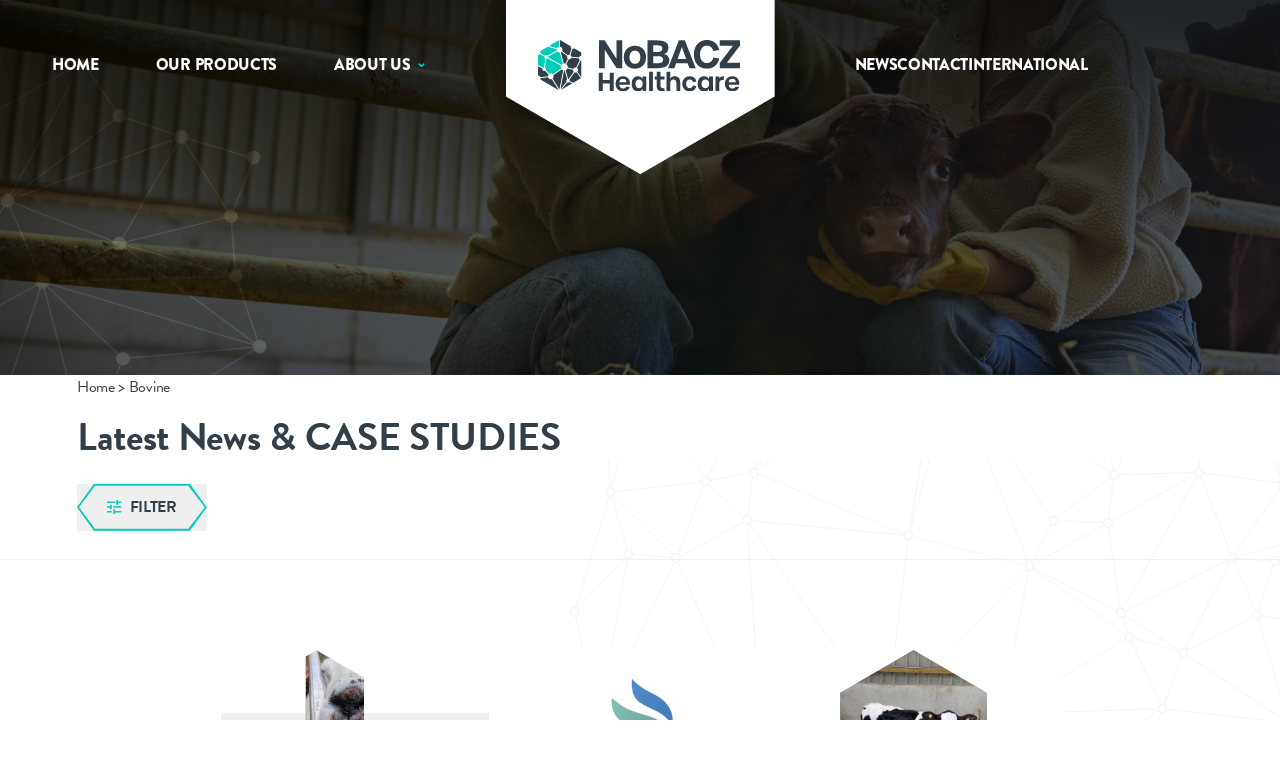

--- FILE ---
content_type: text/html; charset=UTF-8
request_url: https://nobacz.com/category/bovine/
body_size: 42514
content:
<!DOCTYPE html>
<html lang="en-GB">
<head>
    <title>Bovine Archives - NoBACZ</title>
    <meta charset="UTF-8"/>
    <meta name="viewport" content="width=device-width, initial-scale=1.0, maximum-scale=1.0, user-scalable=no"/>
    <link rel="pingback" href="https://nobacz.com/xmlrpc.php"/>
    <link rel="stylesheet" href="https://use.typekit.net/lhs6qnq.css">
    <meta name='robots' content='index, follow, max-image-preview:large, max-snippet:-1, max-video-preview:-1' />
<script id="cookie-law-info-gcm-var-js">
var _ckyGcm = {"status":true,"default_settings":[{"analytics":"denied","advertisement":"denied","functional":"denied","necessary":"granted","ad_user_data":"denied","ad_personalization":"denied","regions":"All"}],"wait_for_update":2000,"url_passthrough":true,"ads_data_redaction":false}</script>
<script id="cookie-law-info-gcm-js" type="text/javascript" src="https://nobacz.com/wp-content/plugins/cookie-law-info/lite/frontend/js/gcm.min.js"></script> <script id="cookieyes" type="text/javascript" src="https://cdn-cookieyes.com/client_data/0eb791d2e0301b7d9535bee4/script.js"></script>
	<!-- This site is optimized with the Yoast SEO plugin v26.8 - https://yoast.com/product/yoast-seo-wordpress/ -->
	<link rel="canonical" href="https://nobacz.com/category/bovine/" />
	<meta property="og:locale" content="en_GB" />
	<meta property="og:type" content="article" />
	<meta property="og:title" content="Bovine Archives - NoBACZ" />
	<meta property="og:url" content="https://nobacz.com/category/bovine/" />
	<meta property="og:site_name" content="NoBACZ" />
	<meta name="twitter:card" content="summary_large_image" />
	<script type="application/ld+json" class="yoast-schema-graph">{"@context":"https://schema.org","@graph":[{"@type":"CollectionPage","@id":"https://nobacz.com/category/bovine/","url":"https://nobacz.com/category/bovine/","name":"Bovine Archives - NoBACZ","isPartOf":{"@id":"https://nobacz.com/#website"},"primaryImageOfPage":{"@id":"https://nobacz.com/category/bovine/#primaryimage"},"image":{"@id":"https://nobacz.com/category/bovine/#primaryimage"},"thumbnailUrl":"https://nobacz.com/wp-content/uploads/2025/12/Calf-1000x1000-px.png","breadcrumb":{"@id":"https://nobacz.com/category/bovine/#breadcrumb"},"inLanguage":"en-GB"},{"@type":"ImageObject","inLanguage":"en-GB","@id":"https://nobacz.com/category/bovine/#primaryimage","url":"https://nobacz.com/wp-content/uploads/2025/12/Calf-1000x1000-px.png","contentUrl":"https://nobacz.com/wp-content/uploads/2025/12/Calf-1000x1000-px.png","width":1000,"height":1000},{"@type":"BreadcrumbList","@id":"https://nobacz.com/category/bovine/#breadcrumb","itemListElement":[{"@type":"ListItem","position":1,"name":"Home","item":"https://nobacz.com/"},{"@type":"ListItem","position":2,"name":"Bovine"}]},{"@type":"WebSite","@id":"https://nobacz.com/#website","url":"https://nobacz.com/","name":"NoBACZ","description":"","potentialAction":[{"@type":"SearchAction","target":{"@type":"EntryPoint","urlTemplate":"https://nobacz.com/?s={search_term_string}"},"query-input":{"@type":"PropertyValueSpecification","valueRequired":true,"valueName":"search_term_string"}}],"inLanguage":"en-GB"}]}</script>
	<!-- / Yoast SEO plugin. -->


<link rel='dns-prefetch' href='//maps.googleapis.com' />
<link rel='dns-prefetch' href='//ajax.googleapis.com' />
<link rel="alternate" type="application/rss+xml" title="NoBACZ &raquo; Bovine Category Feed" href="https://nobacz.com/category/bovine/feed/" />
<style id='wp-img-auto-sizes-contain-inline-css' type='text/css'>
img:is([sizes=auto i],[sizes^="auto," i]){contain-intrinsic-size:3000px 1500px}
/*# sourceURL=wp-img-auto-sizes-contain-inline-css */
</style>

<style id='wp-emoji-styles-inline-css' type='text/css'>

	img.wp-smiley, img.emoji {
		display: inline !important;
		border: none !important;
		box-shadow: none !important;
		height: 1em !important;
		width: 1em !important;
		margin: 0 0.07em !important;
		vertical-align: -0.1em !important;
		background: none !important;
		padding: 0 !important;
	}
/*# sourceURL=wp-emoji-styles-inline-css */
</style>
<link rel='stylesheet' id='wp-block-library-css' href='https://nobacz.com/wp-includes/css/dist/block-library/style.min.css?ver=6.9' type='text/css' media='all' />
<link rel='stylesheet' id='wc-blocks-style-css' href='https://nobacz.com/wp-content/plugins/woocommerce/assets/client/blocks/wc-blocks.css?ver=wc-10.4.3' type='text/css' media='all' />
<style id='global-styles-inline-css' type='text/css'>
:root{--wp--preset--aspect-ratio--square: 1;--wp--preset--aspect-ratio--4-3: 4/3;--wp--preset--aspect-ratio--3-4: 3/4;--wp--preset--aspect-ratio--3-2: 3/2;--wp--preset--aspect-ratio--2-3: 2/3;--wp--preset--aspect-ratio--16-9: 16/9;--wp--preset--aspect-ratio--9-16: 9/16;--wp--preset--color--black: #000000;--wp--preset--color--cyan-bluish-gray: #abb8c3;--wp--preset--color--white: #ffffff;--wp--preset--color--pale-pink: #f78da7;--wp--preset--color--vivid-red: #cf2e2e;--wp--preset--color--luminous-vivid-orange: #ff6900;--wp--preset--color--luminous-vivid-amber: #fcb900;--wp--preset--color--light-green-cyan: #7bdcb5;--wp--preset--color--vivid-green-cyan: #00d084;--wp--preset--color--pale-cyan-blue: #8ed1fc;--wp--preset--color--vivid-cyan-blue: #0693e3;--wp--preset--color--vivid-purple: #9b51e0;--wp--preset--gradient--vivid-cyan-blue-to-vivid-purple: linear-gradient(135deg,rgb(6,147,227) 0%,rgb(155,81,224) 100%);--wp--preset--gradient--light-green-cyan-to-vivid-green-cyan: linear-gradient(135deg,rgb(122,220,180) 0%,rgb(0,208,130) 100%);--wp--preset--gradient--luminous-vivid-amber-to-luminous-vivid-orange: linear-gradient(135deg,rgb(252,185,0) 0%,rgb(255,105,0) 100%);--wp--preset--gradient--luminous-vivid-orange-to-vivid-red: linear-gradient(135deg,rgb(255,105,0) 0%,rgb(207,46,46) 100%);--wp--preset--gradient--very-light-gray-to-cyan-bluish-gray: linear-gradient(135deg,rgb(238,238,238) 0%,rgb(169,184,195) 100%);--wp--preset--gradient--cool-to-warm-spectrum: linear-gradient(135deg,rgb(74,234,220) 0%,rgb(151,120,209) 20%,rgb(207,42,186) 40%,rgb(238,44,130) 60%,rgb(251,105,98) 80%,rgb(254,248,76) 100%);--wp--preset--gradient--blush-light-purple: linear-gradient(135deg,rgb(255,206,236) 0%,rgb(152,150,240) 100%);--wp--preset--gradient--blush-bordeaux: linear-gradient(135deg,rgb(254,205,165) 0%,rgb(254,45,45) 50%,rgb(107,0,62) 100%);--wp--preset--gradient--luminous-dusk: linear-gradient(135deg,rgb(255,203,112) 0%,rgb(199,81,192) 50%,rgb(65,88,208) 100%);--wp--preset--gradient--pale-ocean: linear-gradient(135deg,rgb(255,245,203) 0%,rgb(182,227,212) 50%,rgb(51,167,181) 100%);--wp--preset--gradient--electric-grass: linear-gradient(135deg,rgb(202,248,128) 0%,rgb(113,206,126) 100%);--wp--preset--gradient--midnight: linear-gradient(135deg,rgb(2,3,129) 0%,rgb(40,116,252) 100%);--wp--preset--font-size--small: 13px;--wp--preset--font-size--medium: 20px;--wp--preset--font-size--large: 36px;--wp--preset--font-size--x-large: 42px;--wp--preset--spacing--20: 0.44rem;--wp--preset--spacing--30: 0.67rem;--wp--preset--spacing--40: 1rem;--wp--preset--spacing--50: 1.5rem;--wp--preset--spacing--60: 2.25rem;--wp--preset--spacing--70: 3.38rem;--wp--preset--spacing--80: 5.06rem;--wp--preset--shadow--natural: 6px 6px 9px rgba(0, 0, 0, 0.2);--wp--preset--shadow--deep: 12px 12px 50px rgba(0, 0, 0, 0.4);--wp--preset--shadow--sharp: 6px 6px 0px rgba(0, 0, 0, 0.2);--wp--preset--shadow--outlined: 6px 6px 0px -3px rgb(255, 255, 255), 6px 6px rgb(0, 0, 0);--wp--preset--shadow--crisp: 6px 6px 0px rgb(0, 0, 0);}:root :where(.is-layout-flow) > :first-child{margin-block-start: 0;}:root :where(.is-layout-flow) > :last-child{margin-block-end: 0;}:root :where(.is-layout-flow) > *{margin-block-start: 24px;margin-block-end: 0;}:root :where(.is-layout-constrained) > :first-child{margin-block-start: 0;}:root :where(.is-layout-constrained) > :last-child{margin-block-end: 0;}:root :where(.is-layout-constrained) > *{margin-block-start: 24px;margin-block-end: 0;}:root :where(.is-layout-flex){gap: 24px;}:root :where(.is-layout-grid){gap: 24px;}body .is-layout-flex{display: flex;}.is-layout-flex{flex-wrap: wrap;align-items: center;}.is-layout-flex > :is(*, div){margin: 0;}body .is-layout-grid{display: grid;}.is-layout-grid > :is(*, div){margin: 0;}.has-black-color{color: var(--wp--preset--color--black) !important;}.has-cyan-bluish-gray-color{color: var(--wp--preset--color--cyan-bluish-gray) !important;}.has-white-color{color: var(--wp--preset--color--white) !important;}.has-pale-pink-color{color: var(--wp--preset--color--pale-pink) !important;}.has-vivid-red-color{color: var(--wp--preset--color--vivid-red) !important;}.has-luminous-vivid-orange-color{color: var(--wp--preset--color--luminous-vivid-orange) !important;}.has-luminous-vivid-amber-color{color: var(--wp--preset--color--luminous-vivid-amber) !important;}.has-light-green-cyan-color{color: var(--wp--preset--color--light-green-cyan) !important;}.has-vivid-green-cyan-color{color: var(--wp--preset--color--vivid-green-cyan) !important;}.has-pale-cyan-blue-color{color: var(--wp--preset--color--pale-cyan-blue) !important;}.has-vivid-cyan-blue-color{color: var(--wp--preset--color--vivid-cyan-blue) !important;}.has-vivid-purple-color{color: var(--wp--preset--color--vivid-purple) !important;}.has-black-background-color{background-color: var(--wp--preset--color--black) !important;}.has-cyan-bluish-gray-background-color{background-color: var(--wp--preset--color--cyan-bluish-gray) !important;}.has-white-background-color{background-color: var(--wp--preset--color--white) !important;}.has-pale-pink-background-color{background-color: var(--wp--preset--color--pale-pink) !important;}.has-vivid-red-background-color{background-color: var(--wp--preset--color--vivid-red) !important;}.has-luminous-vivid-orange-background-color{background-color: var(--wp--preset--color--luminous-vivid-orange) !important;}.has-luminous-vivid-amber-background-color{background-color: var(--wp--preset--color--luminous-vivid-amber) !important;}.has-light-green-cyan-background-color{background-color: var(--wp--preset--color--light-green-cyan) !important;}.has-vivid-green-cyan-background-color{background-color: var(--wp--preset--color--vivid-green-cyan) !important;}.has-pale-cyan-blue-background-color{background-color: var(--wp--preset--color--pale-cyan-blue) !important;}.has-vivid-cyan-blue-background-color{background-color: var(--wp--preset--color--vivid-cyan-blue) !important;}.has-vivid-purple-background-color{background-color: var(--wp--preset--color--vivid-purple) !important;}.has-black-border-color{border-color: var(--wp--preset--color--black) !important;}.has-cyan-bluish-gray-border-color{border-color: var(--wp--preset--color--cyan-bluish-gray) !important;}.has-white-border-color{border-color: var(--wp--preset--color--white) !important;}.has-pale-pink-border-color{border-color: var(--wp--preset--color--pale-pink) !important;}.has-vivid-red-border-color{border-color: var(--wp--preset--color--vivid-red) !important;}.has-luminous-vivid-orange-border-color{border-color: var(--wp--preset--color--luminous-vivid-orange) !important;}.has-luminous-vivid-amber-border-color{border-color: var(--wp--preset--color--luminous-vivid-amber) !important;}.has-light-green-cyan-border-color{border-color: var(--wp--preset--color--light-green-cyan) !important;}.has-vivid-green-cyan-border-color{border-color: var(--wp--preset--color--vivid-green-cyan) !important;}.has-pale-cyan-blue-border-color{border-color: var(--wp--preset--color--pale-cyan-blue) !important;}.has-vivid-cyan-blue-border-color{border-color: var(--wp--preset--color--vivid-cyan-blue) !important;}.has-vivid-purple-border-color{border-color: var(--wp--preset--color--vivid-purple) !important;}.has-vivid-cyan-blue-to-vivid-purple-gradient-background{background: var(--wp--preset--gradient--vivid-cyan-blue-to-vivid-purple) !important;}.has-light-green-cyan-to-vivid-green-cyan-gradient-background{background: var(--wp--preset--gradient--light-green-cyan-to-vivid-green-cyan) !important;}.has-luminous-vivid-amber-to-luminous-vivid-orange-gradient-background{background: var(--wp--preset--gradient--luminous-vivid-amber-to-luminous-vivid-orange) !important;}.has-luminous-vivid-orange-to-vivid-red-gradient-background{background: var(--wp--preset--gradient--luminous-vivid-orange-to-vivid-red) !important;}.has-very-light-gray-to-cyan-bluish-gray-gradient-background{background: var(--wp--preset--gradient--very-light-gray-to-cyan-bluish-gray) !important;}.has-cool-to-warm-spectrum-gradient-background{background: var(--wp--preset--gradient--cool-to-warm-spectrum) !important;}.has-blush-light-purple-gradient-background{background: var(--wp--preset--gradient--blush-light-purple) !important;}.has-blush-bordeaux-gradient-background{background: var(--wp--preset--gradient--blush-bordeaux) !important;}.has-luminous-dusk-gradient-background{background: var(--wp--preset--gradient--luminous-dusk) !important;}.has-pale-ocean-gradient-background{background: var(--wp--preset--gradient--pale-ocean) !important;}.has-electric-grass-gradient-background{background: var(--wp--preset--gradient--electric-grass) !important;}.has-midnight-gradient-background{background: var(--wp--preset--gradient--midnight) !important;}.has-small-font-size{font-size: var(--wp--preset--font-size--small) !important;}.has-medium-font-size{font-size: var(--wp--preset--font-size--medium) !important;}.has-large-font-size{font-size: var(--wp--preset--font-size--large) !important;}.has-x-large-font-size{font-size: var(--wp--preset--font-size--x-large) !important;}
/*# sourceURL=global-styles-inline-css */
</style>

<style id='classic-theme-styles-inline-css' type='text/css'>
/*! This file is auto-generated */
.wp-block-button__link{color:#fff;background-color:#32373c;border-radius:9999px;box-shadow:none;text-decoration:none;padding:calc(.667em + 2px) calc(1.333em + 2px);font-size:1.125em}.wp-block-file__button{background:#32373c;color:#fff;text-decoration:none}
/*# sourceURL=/wp-includes/css/classic-themes.min.css */
</style>
<link rel='stylesheet' id='dashicons-css' href='https://nobacz.com/wp-includes/css/dashicons.min.css?ver=6.9' type='text/css' media='all' />
<link rel='stylesheet' id='uk-stockists-frontend-css' href='https://nobacz.com/wp-content/plugins/uk-stockists-locator/assets/css/stockists-frontend.css?ver=1.0.2' type='text/css' media='all' />
<link rel='stylesheet' id='woocommerce-layout-css' href='https://nobacz.com/wp-content/plugins/woocommerce/assets/css/woocommerce-layout.css?ver=10.4.3' type='text/css' media='all' />
<link rel='stylesheet' id='woocommerce-smallscreen-css' href='https://nobacz.com/wp-content/plugins/woocommerce/assets/css/woocommerce-smallscreen.css?ver=10.4.3' type='text/css' media='only screen and (max-width: 768px)' />
<link rel='stylesheet' id='woocommerce-general-css' href='https://nobacz.com/wp-content/plugins/woocommerce/assets/css/woocommerce.css?ver=10.4.3' type='text/css' media='all' />
<style id='woocommerce-inline-inline-css' type='text/css'>
.woocommerce form .form-row .required { visibility: visible; }
/*# sourceURL=woocommerce-inline-inline-css */
</style>
<link rel='stylesheet' id='search-filter-plugin-styles-css' href='https://nobacz.com/wp-content/plugins/search-filter-pro/public/assets/css/search-filter.min.css?ver=2.5.21' type='text/css' media='all' />
<link rel='stylesheet' id='main-styles-css' href='https://nobacz.com/wp-content/themes/nobacz-theme-march-25/dist/main.min.css?ver=1.0.0' type='text/css' media='all' />
<link rel='stylesheet' id='news-listing-block-css-css' href='https://nobacz.com/wp-content/themes/nobacz-theme-march-25/includes/blocks/news-listing-block/dist/block.min.css?ver=1.0' type='text/css' media='all' />
<script type="text/javascript" src="https://ajax.googleapis.com/ajax/libs/jquery/3.3.1/jquery.min.js?ver=3.3.1" id="jquery-js"></script>
<script type="text/javascript" src="https://nobacz.com/wp-content/plugins/woocommerce/assets/js/jquery-blockui/jquery.blockUI.min.js?ver=2.7.0-wc.10.4.3" id="wc-jquery-blockui-js" defer="defer" data-wp-strategy="defer"></script>
<script type="text/javascript" id="wc-add-to-cart-js-extra">
/* <![CDATA[ */
var wc_add_to_cart_params = {"ajax_url":"/wp-admin/admin-ajax.php","wc_ajax_url":"/?wc-ajax=%%endpoint%%","i18n_view_cart":"View basket","cart_url":"https://nobacz.com/cart/","is_cart":"","cart_redirect_after_add":"no"};
//# sourceURL=wc-add-to-cart-js-extra
/* ]]> */
</script>
<script type="text/javascript" src="https://nobacz.com/wp-content/plugins/woocommerce/assets/js/frontend/add-to-cart.min.js?ver=10.4.3" id="wc-add-to-cart-js" defer="defer" data-wp-strategy="defer"></script>
<script type="text/javascript" src="https://nobacz.com/wp-content/plugins/woocommerce/assets/js/js-cookie/js.cookie.min.js?ver=2.1.4-wc.10.4.3" id="wc-js-cookie-js" defer="defer" data-wp-strategy="defer"></script>
<script type="text/javascript" id="woocommerce-js-extra">
/* <![CDATA[ */
var woocommerce_params = {"ajax_url":"/wp-admin/admin-ajax.php","wc_ajax_url":"/?wc-ajax=%%endpoint%%","i18n_password_show":"Show password","i18n_password_hide":"Hide password"};
//# sourceURL=woocommerce-js-extra
/* ]]> */
</script>
<script type="text/javascript" src="https://nobacz.com/wp-content/plugins/woocommerce/assets/js/frontend/woocommerce.min.js?ver=10.4.3" id="woocommerce-js" defer="defer" data-wp-strategy="defer"></script>
<script type="text/javascript" id="search-filter-plugin-build-js-extra">
/* <![CDATA[ */
var SF_LDATA = {"ajax_url":"https://nobacz.com/wp-admin/admin-ajax.php","home_url":"https://nobacz.com/","extensions":[]};
//# sourceURL=search-filter-plugin-build-js-extra
/* ]]> */
</script>
<script type="text/javascript" src="https://nobacz.com/wp-content/plugins/search-filter-pro/public/assets/js/search-filter-build.min.js?ver=2.5.21" id="search-filter-plugin-build-js"></script>
<script type="text/javascript" src="https://nobacz.com/wp-content/plugins/search-filter-pro/public/assets/js/chosen.jquery.min.js?ver=2.5.21" id="search-filter-plugin-chosen-js"></script>
<link rel="https://api.w.org/" href="https://nobacz.com/wp-json/" /><link rel="alternate" title="JSON" type="application/json" href="https://nobacz.com/wp-json/wp/v2/categories/24" /><link rel="EditURI" type="application/rsd+xml" title="RSD" href="https://nobacz.com/xmlrpc.php?rsd" />
<meta name="generator" content="WordPress 6.9" />
<meta name="generator" content="WooCommerce 10.4.3" />
<!-- Google Tag Manager -->
<script>(function(w,d,s,l,i){w[l]=w[l]||[];w[l].push({'gtm.start':
new Date().getTime(),event:'gtm.js'});var f=d.getElementsByTagName(s)[0],
j=d.createElement(s),dl=l!='dataLayer'?'&l='+l:'';j.async=true;j.src=
'https://www.googletagmanager.com/gtm.js?id='+i+dl;f.parentNode.insertBefore(j,f);
})(window,document,'script','dataLayer','GTM-T4996VR3');</script>
<!-- End Google Tag Manager -->	<noscript><style>.woocommerce-product-gallery{ opacity: 1 !important; }</style></noscript>
	<!-- Google tag (gtag.js) --> <script async src="https://www.googletagmanager.com/gtag/js?id=AW-11500487141"></script> <script> window.dataLayer = window.dataLayer || []; function gtag(){dataLayer.push(arguments);} gtag('js', new Date()); gtag('config', 'AW-11500487141'); </script>
<link rel="icon" href="https://nobacz.com/wp-content/uploads/2025/02/cropped-Untitled-design-32x32.png" sizes="32x32" />
<link rel="icon" href="https://nobacz.com/wp-content/uploads/2025/02/cropped-Untitled-design-192x192.png" sizes="192x192" />
<link rel="apple-touch-icon" href="https://nobacz.com/wp-content/uploads/2025/02/cropped-Untitled-design-180x180.png" />
<meta name="msapplication-TileImage" content="https://nobacz.com/wp-content/uploads/2025/02/cropped-Untitled-design-270x270.png" />
		<style type="text/css" id="wp-custom-css">
			/* e.g. inside your theme or plugin CSS */
.stockist-error { color: #b32d2e; }
.stockist-success { color: #2271b1; }
.stockist-loading { color: #666; }
.stockist-empty { color: #666; }


.maplibregl-ctrl-attrib-inner.mapboxgl-ctrl-attrib-inner {
    display: none;
}

@media (min-width: 768px) {
  #menu-right-header-menu {
    display: flex;
    gap: 60px; 
		#menu-right-header-menu a {
    white-space: nowrap;
    display: inline-block;
			padding: 5px 0;}
	}
		
}
	
/* 	h2 style */
	
.my-heading.large-title	{
		color: #00ccb8;
    text-transform: uppercase;
	margin-top: 40px !important;
	margin-bottom: 40px !important;
	text-align: center;
	font-family: brandon-grotesque, sans-serif !important;
	padding-left: 16px !important;
	padding-right: 16px !important;
	}
/* 		map popup hexagone */

	
	/* Correct regular hexagon for Google Maps info window */
.gm-style-iw {
    clip-path: polygon(
        50% 0%,    /* top-center */
        93.3% 25%, /* top-right */
        93.3% 75%, /* bottom-right */
        50% 100%,  /* bottom-center */
        6.7% 75%,  /* bottom-left */
        6.7% 25%   /* top-left */
    );
    overflow: hidden !important;           /* prevents scrollbars */
    background: white;
    width: 300px !important;    /* adjust as needed */
    height: 240px !important;   /* slightly shorter for hex ratio */
	max-width: 270px !important;
    max-height: 240px !important;
    display: flex;
    align-items: center;
    justify-content: center;
    text-align: center;          /* center text horizontally */
    padding: 20px;
    box-shadow: 0 4px 8px rgba(0,0,0,0.2);
/* 	top: 20px !important; */
	z-index: 0;
	padding-right: 30px !important;
	padding-left: 30px !important;
	top: 10px !important;
}
	


/* Inner content alignment */
.gm-style-iw-d {
    display: flex;
    flex-direction: column;
    align-items: center;
    justify-content: center;
    overflow: hidden !important;           /* disable scroll */
}

/* Hide the Google Maps close button */
.gm-style-iw .gm-ui-hover-effect, .gm-style .gm-style-iw-tc::after,.gm-style .gm-style-iw-tc{
    display: none !important;
}

.stockist-locator{
	margin-top: 50px;
}
.stockist-locator-count {
    background: #00ccb8 !important;
}
#stockist-locator-message{
	padding: 20px !important;
}

.stockist-locator-button{
	    background: #00ccb8 !important;
    color: #fff;
    border: 1px solid #00ccb8 !important;
}
.stockist-locator-button:hover{
	    background: #00a392 !important;

}
.stockist-card-button-secondary {
    color: #00ccb8 !important;
	border-color: #00ccb8 !important;
}
.stockist-tooltip-links a, .stockist-card-link, .intl-tooltip a{
	color: #00ccb8 !important;
}
.stockist-card:hover{
	background: #fcfcfc !important;
}

@media (max-width: 767px) {
.stockist-locator{
	padding-left: 20px !important;
	padding-right: 20px !important;
}
}
@media (min-width: 768px) and (max-width: 1024px) {
	.stockist-locator{
	padding-left: 20px !important;
	padding-right: 20px !important;
}
}



.products-listing-block .posts-container .site-container {
    grid-template-columns: repeat(3, 1fr);
    gap: 40px 100px;
}


#products-listing-block-block_5e1a47b9629aa5ac6ca77ce095f9936c > div{
	padding-top: 50px;
	padding-bottom: 20px;
}
body > div.store-page > div.site-wrapper > main > div > div > div{
		padding-top: 20px;
	padding-bottom: 50px;
}

.products-listing-block .posts-container .site-container .single-product{
	    padding: 0 50px 100px !important;
}

@media only screen and (max-width: 767px) {
    .products-listing-block .posts-container .site-container {
        gap: 40px 10px;
        width: calc(100% - 40px);
        grid-template-columns: repeat(2, 1fr) !important;
    }
	
	.products-listing-block .posts-container .site-container .single-product{
	    padding: 0 30px 80px !important;
}
}

#interactive-map-block_043b84fa94c8a157b4698ebd9944a24b{
	display: none !important;
}

#inner-page-block-block_75642fb9e2163a88a61753aff15ce8fb > div.site-container > p > span > span.breadcrumb_last{
	color: #00ccb8 !important;
}
/* .white-text{
	color: #fff !important;
} */

#cta-banner > div > div.left-container{
	margin-bottom: 40px ;
		margin-top: 80px ;
}
#cta-banner > div > div.left-container > div > h2{
		margin-bottom: 30px ;
}
/* .btn-dark:hover{
		color: #00ccb8 !important;
} */

#benefits-block-block_346e7b5b75db2dc2db5e385bbd3eb85e .item{
	min-width: 20% !important;
}
#benefits-block-block_346e7b5b75db2dc2db5e385bbd3eb85e{
	padding: 0px;
	margin-top: -40px;
}


.animateElement .item {
    transition: transform 0.3s ease, box-shadow 0.3s ease;
}

.animateElement .item:hover {
    transform: translateY(-10px);
/*     box-shadow: 0 15px 30px rgba(0,0,0,0.1); */
}

.my-paragraph{
	text-align: center;
}

#single-column-content-block_9bc8410a988726b2bcd3c8d2a7c361ef{
	margin-top: 0px !important;
}

#intl-distributors-map{
	margin-left: auto;
	margin-right: auto;
	max-width: 1200px;
}

.intl-tooltip{
	padding-bottom:30px !important;
}
.imgList{
display: none !important;}

.logoContainer .right-container{
	display: none !important;
}
.logoContainer .site-container {
    grid-template-columns: 1fr !important;
	
}
.logoContainer .left-container{
	padding-top:0px !important;
	padding-bottom:30px !important;
	padding-right: 0px !important;
}
.logoContainer .left-container .top-container{
	margin-bottom: 0px !important;
}

body > div.store-page > div.site-wrapper > main > div > div > div > div > div > div.image-container > img{
	height: 70px !important;
}

body > div.store-page > div.site-wrapper > main > div > div > div > div > div > div.text-container{
	margin-bottom:24px !important;
}

.intl-tooltip {
font-size: 14px !important;
}
.intl-tooltip strong
{
font-size: 16px !important;
}


/* .gm-style-iw */

#intl-distributors-map > div > div.gm-style > div:nth-child(1) > div:nth-child(2) > div > div:nth-child(4) > div > div > div > div.gm-style-iw.gm-style-iw-c{
	width: 300px !important;
    height: 260px !important;
    max-width: 360px !important;
    max-height: 300px !important;
}



/* Default: Desktop */
.background-container .image.desktop {
    display: block;
}

.background-container .image.mobile {
    display: none;
}

/* Mobile screens */
@media (max-width: 767px) {
    .background-container .image.desktop {
        display: none;
    }

    .background-container .image.mobile {
        display: block;
    }
}
		</style>
		<link rel='stylesheet' id='wc-stripe-blocks-checkout-style-css' href='https://nobacz.com/wp-content/plugins/woocommerce-gateway-stripe/build/upe-blocks.css?ver=5149cca93b0373758856' type='text/css' media='all' />
</head>

<body class="archive category category-bovine category-24 wp-theme-nobacz-theme-march-25 theme-nobacz-theme-march-25 stk-has-block-style-inheritance woocommerce-no-js">
<!-- Google Tag Manager (noscript) -->
<noscript><iframe src="https://www.googletagmanager.com/ns.html?id=GTM-T4996VR3"
height="0" width="0" style="display:none;visibility:hidden"></iframe></noscript>
<!-- End Google Tag Manager (noscript) -->





<div class="site-wrapper">
    <header class="site-header ">
        <div class="site-container desk-container">
            <nav class="site-header__navigation left-menu">
                <button class="menu-icon">
                    <svg xmlns="http://www.w3.org/2000/svg" width="35.641" height="41.155" viewBox="0 0 35.641 41.155">
                        <g id="Component_22_1" data-name="Component 22 – 1" transform="translate(0.5 0.577)">
                            <path id="Path_686" data-name="Path 686" d="M17.321,0,0,10V30L17.321,40l17.32-10V10Z" transform="translate(0 0)" fill="#00ccb8" stroke="#00ccb8" stroke-width="1"/>
                            <g id="Group_307" data-name="Group 307" transform="translate(-481.948 -14.983)">
                                <path id="Path_693" data-name="Path 693" d="M0,0H15.628" transform="translate(507.082 34.983) rotate(180)" fill="none" stroke="#fff" stroke-linecap="round" stroke-width="1"/>
                                <path id="Path_694" data-name="Path 694" d="M0,0H15.628" transform="translate(507.082 38.983) rotate(180)" fill="none" stroke="#fff" stroke-linecap="round" stroke-width="1"/>
                                <path id="Path_695" data-name="Path 695" d="M0,0H15.628" transform="translate(507.082 30.983) rotate(180)" fill="none" stroke="#fff" stroke-linecap="round" stroke-width="1"/>
                            </g>
                        </g>
                    </svg>
                </button>
                <ul id="menu-left-header-menu" class="site-header__menu"><li id="menu-item-21" class="menu-item menu-item-type-post_type menu-item-object-page menu-item-home menu-item-21"><a href="https://nobacz.com/">Home</a></li>
<li id="menu-item-11" class="menu-item menu-item-type-post_type menu-item-object-page menu-item-11"><a href="https://nobacz.com/shop/">Our Products</a></li>
<li id="menu-item-20" class="menu-item menu-item-type-post_type menu-item-object-page menu-item-has-children menu-item-20"><a href="https://nobacz.com/about-us/">About Us</a>
<ul class="sub-menu">
	<li id="menu-item-2330" class="menu-item menu-item-type-post_type menu-item-object-page menu-item-2330"><a href="https://nobacz.com/sustainability/">Sustainability</a></li>
</ul>
</li>
</ul>            </nav>

            <a href="https://nobacz.com" class="site-logo">
                <span class="background desk">
                    <svg xmlns="http://www.w3.org/2000/svg" xmlns:xlink="http://www.w3.org/1999/xlink" width="269" height="174" viewBox="0 0 269 174">
                        <defs>
                            <clipPath id="clip-path">
                                <rect id="Rectangle_100" data-name="Rectangle 100" width="269" height="174" transform="translate(43.991 34.759)" fill="#fff" stroke="#707070" stroke-width="1"/>
                            </clipPath>
                        </defs>
                        <g id="Mask_Group_20" data-name="Mask Group 20" transform="translate(-43.991 -34.759)" clip-path="url(#clip-path)">
                            <path id="Path_905" data-name="Path 905" d="M134.334,0,0,77.556V232.669l134.334,77.556,134.331-77.556V77.556Z" transform="translate(43.96 -101.354)" fill="#fff"/>
                        </g>
                    </svg>
                </span>
                <span class="background mob">
                    <svg xmlns="http://www.w3.org/2000/svg" xmlns:xlink="http://www.w3.org/1999/xlink" width="134" height="98" viewBox="0 0 134 98">
                        <defs>
                            <clipPath id="clip-path">
                                <rect id="Rectangle_100" data-name="Rectangle 100" width="134" height="98" transform="translate(134)" fill="#fff" stroke="#707070" stroke-width="1"/>
                            </clipPath>
                            <filter id="Path_905" x="-15.473" y="-68.554" width="164.281" height="185.053" filterUnits="userSpaceOnUse">
                                <feOffset dy="3" input="SourceAlpha"/>
                                <feGaussianBlur stdDeviation="5" result="blur"/>
                                <feFlood flood-opacity="0.059"/>
                                <feComposite operator="in" in2="blur"/>
                                <feComposite in="SourceGraphic"/>
                            </filter>
                        </defs>
                        <g id="Mask_Group_20" data-name="Mask Group 20" transform="translate(-134)" clip-path="url(#clip-path)">
                            <g transform="matrix(1, 0, 0, 1, 134, 0)" filter="url(#Path_905)">
                                <path id="Path_905-2" data-name="Path 905" d="M67.141,0,0,38.763V116.29l67.141,38.763,67.14-38.763V38.763Z" transform="translate(-0.47 -56.55)" fill="#fff"/>
                            </g>
                        </g>
                    </svg>
                </span>
                <span class="logo">
                    
    <img src='https://nobacz.com/wp-content/uploads/2024/10/NoBACZ-Logo.svg' alt='NoBACZ-Logo'>
                  </span>
            </a>

            <nav class="site-header__navigation right-menu">
                <ul id="menu-right-header-menu" class="site-header__menu"><li id="menu-item-25" class="menu-item menu-item-type-post_type menu-item-object-page current_page_parent menu-item-25"><a href="https://nobacz.com/news/">News</a></li>
<li id="menu-item-924" class="menu-item menu-item-type-post_type menu-item-object-page menu-item-924"><a href="https://nobacz.com/contact/">Contact</a></li>
<li id="menu-item-1629" class="menu-item menu-item-type-post_type menu-item-object-page menu-item-1629"><a href="https://nobacz.com/international_hub/">International</a></li>
</ul>                            </nav>
        </div>
        <div class="mobile-menu">
            <div class="inner">
                <button class="close-menu">
                    <svg xmlns="http://www.w3.org/2000/svg" width="35.641" height="41.155" viewBox="0 0 35.641 41.155">
                        <g id="Group_385" data-name="Group 385" transform="translate(-300.097 -22.97)">
                            <path id="Path_686" data-name="Path 686" d="M17.321,0,0,10V30L17.321,40l17.32-10V10Z" transform="translate(300.597 23.547)" fill="none" stroke="#00ccb8" stroke-width="1"/>
                            <g id="Group_307" data-name="Group 307" transform="translate(-181.351 8.564)">
                                <path id="Path_685" data-name="Path 685" d="M0,0H15.628" transform="translate(493.743 29.458) rotate(45)" fill="none" stroke="#00ccb8" stroke-linecap="round" stroke-width="1"/>
                                <path id="Path_693" data-name="Path 693" d="M0,0H15.628" transform="translate(504.794 29.458) rotate(135)" fill="none" stroke="#00ccb8" stroke-linecap="round" stroke-width="1"/>
                            </g>
                        </g>
                    </svg>

                </button>
                <div class="menu-container">
                    <ul id="menu-left-header-menu-1" class="site-header__menu"><li class="menu-item menu-item-type-post_type menu-item-object-page menu-item-home menu-item-21"><a href="https://nobacz.com/">Home</a></li>
<li class="menu-item menu-item-type-post_type menu-item-object-page menu-item-11"><a href="https://nobacz.com/shop/">Our Products</a></li>
<li class="menu-item menu-item-type-post_type menu-item-object-page menu-item-has-children menu-item-20"><a href="https://nobacz.com/about-us/">About Us</a>
<ul class="sub-menu">
	<li class="menu-item menu-item-type-post_type menu-item-object-page menu-item-2330"><a href="https://nobacz.com/sustainability/">Sustainability</a></li>
</ul>
</li>
</ul>                    <ul id="menu-right-header-menu-1" class="site-header__menu"><li class="menu-item menu-item-type-post_type menu-item-object-page current_page_parent menu-item-25"><a href="https://nobacz.com/news/">News</a></li>
<li class="menu-item menu-item-type-post_type menu-item-object-page menu-item-924"><a href="https://nobacz.com/contact/">Contact</a></li>
<li class="menu-item menu-item-type-post_type menu-item-object-page menu-item-1629"><a href="https://nobacz.com/international_hub/">International</a></li>
</ul>                </div>
                <div class="contact-container">
                    <div class="details-container">
                        <h6 class="subheading">
                            CONTACT
                        </h6>
                                                                            <a href="mailto:info@nobacz.com" class="subtext contact-details email">
                                info@nobacz.com                            </a>
                                                                            <div class="subtext contact-details">
                                <p>NoBACZ Healthcare, Madingley Road, Cambridge, CB3 0ES</p>
                            </div>
                                            </div>
                </div>
            </div>
        </div>
    </header>

    <main class="site-main">

<div class="site-page news-listing">
    
<!-- Our front-end template -->
<section
    id="news-hero" 
    class="inner-page-block"
>
    <div class="background-container">
        
    <img src='https://nobacz.com/wp-content/uploads/2024/10/IMG-1.png' alt='' class="image desktop">
          
    <img src='https://nobacz.com/wp-content/uploads/2024/10/IMG-2.png' alt='' class="image mobile">
      </div>
    <div class="site-container">
                    <p class="breadcrumbs">
                <span><span><a href="https://nobacz.com/">Home</a></span> <span class="spacer">&gt;</span> <span class="breadcrumb_last" aria-current="page">Bovine</span></span>            </p>
                <div class="content-container">
            <div class="left-container">
                                    <h1 class="heading">
                        Latest News & CASE STUDIES                    </h1>
                                            </div>
            <div class="right-container">
                            </div>
        </div>
    </div>
</section>
<!-- Our front-end template -->
<section
    id="news-listing-block-container" 
    class="news-listing-block"
>
    <div class="filters-container">
        <div class="site-container mobile">
            <button class="open-filters btn btn-outline">
                <svg xmlns="http://www.w3.org/2000/svg" width="13.684" height="13.684" viewBox="0 0 13.684 13.684">
                    <path id="tune_24dp_5F6368_FILL0_wght400_GRAD0_opsz24" d="M126.082-826.316v-4.561h1.52v1.52h6.082v1.521H127.6v1.52ZM120-827.836v-1.521h4.561v1.521Zm3.041-3.041V-832.4H120v-1.52h3.041v-1.52h1.52v4.561Zm3.041-1.521v-1.52h7.6v1.52Zm3.041-3.041V-840h1.52v1.52h3.041v1.521h-3.041v1.521ZM120-836.959v-1.521h7.6v1.521Z" transform="translate(-120 840)" fill="#00ccb8"/>
                </svg>
                Filter
            </button>
        </div>
        <div class="site-container desktop">
            <form data-sf-form-id='450' data-is-rtl='0' data-maintain-state='' data-results-url='https://nobacz.com/news' data-ajax-url='https://nobacz.com/?sfid=450&amp;sf_action=get_data&amp;sf_data=all' data-ajax-form-url='https://nobacz.com/?sfid=450&amp;sf_action=get_data&amp;sf_data=form' data-display-result-method='shortcode' data-use-history-api='1' data-template-loaded='0' data-lang-code='en' data-ajax='1' data-ajax-data-type='json' data-ajax-links-selector='.pagination a' data-ajax-target='#search-filter-results-450' data-ajax-pagination-type='normal' data-update-ajax-url='1' data-only-results-ajax='1' data-scroll-to-pos='0' data-init-paged='1' data-auto-update='' data-auto-count='1' data-auto-count-refresh-mode='1' action='https://nobacz.com/news' method='post' class='searchandfilter' id='search-filter-form-450' autocomplete='off' data-instance-count='1'><ul><li class="sf-field-category" data-sf-field-name="_sft_category" data-sf-field-type="category" data-sf-field-input-type="radio" data-sf-term-rewrite='["https:\/\/nobacz.com\/category\/[0]\/"]' data-sf-taxonomy-archive='1'><h4>FILTER:</h4>		<ul class="">
					  <li class="sf-level-0 sf-item-0 sf-option-active" data-sf-count="0" data-sf-depth="0"><input  class="sf-input-radio" type="radio" value="" name="_sft_category[]" checked="checked" id="sf-input-6865537641faadfa78810dadb2168099"><label class="sf-label-radio" for="sf-input-6865537641faadfa78810dadb2168099">VIEW ALL</label></li><li class="sf-level-0 sf-item-24" data-sf-count="9" data-sf-depth="0"><input  class="sf-input-radio" type="radio" value="bovine" name="_sft_category[]" id="sf-input-ff2171277f5d09da6762cb8e2b2710f1"><label class="sf-label-radio" for="sf-input-ff2171277f5d09da6762cb8e2b2710f1">Bovine<span class="sf-count">(9)</span></label></li><li class="sf-level-0 sf-item-25" data-sf-count="3" data-sf-depth="0"><input  class="sf-input-radio" type="radio" value="equine" name="_sft_category[]" id="sf-input-d450c2419958585661f1e6390d36615b"><label class="sf-label-radio" for="sf-input-d450c2419958585661f1e6390d36615b">Equine<span class="sf-count">(3)</span></label></li><li class="sf-level-0 sf-item-23" data-sf-count="20" data-sf-depth="0"><input  class="sf-input-radio" type="radio" value="news" name="_sft_category[]" id="sf-input-456ed11958aadf8da20c324ad7fc1246"><label class="sf-label-radio" for="sf-input-456ed11958aadf8da20c324ad7fc1246">News<span class="sf-count">(20)</span></label></li><li class="sf-level-0 sf-item-26" data-sf-count="6" data-sf-depth="0"><input  class="sf-input-radio" type="radio" value="sheep" name="_sft_category[]" id="sf-input-0f32579e39581630522caff5d8ff2225"><label class="sf-label-radio" for="sf-input-0f32579e39581630522caff5d8ff2225">Sheep<span class="sf-count">(6)</span></label></li>		</ul>
		</li><li class="sf-field-submit" data-sf-field-name="submit" data-sf-field-type="submit" data-sf-field-input-type=""><input type="submit" name="_sf_submit" value="Submit"></li></ul></form>            <button class="close-button">
                <svg xmlns="http://www.w3.org/2000/svg" width="35.641" height="41.155" viewBox="0 0 35.641 41.155">
                    <g id="Component_23_1" data-name="Component 23 – 1" transform="translate(0.5 0.577)">
                        <path id="Path_686" data-name="Path 686" d="M17.321,0,0,10V30L17.321,40l17.32-10V10Z" transform="translate(0 0)" fill="none" stroke="#00ccb8" stroke-width="1"/>
                        <g id="Group_307" data-name="Group 307" transform="translate(-481.948 -14.983)">
                            <path id="Path_685" data-name="Path 685" d="M0,0H15.628" transform="translate(493.743 29.458) rotate(45)" fill="none" stroke="#00ccb8" stroke-linecap="round" stroke-width="1"/>
                            <path id="Path_693" data-name="Path 693" d="M0,0H15.628" transform="translate(504.794 29.458) rotate(135)" fill="none" stroke="#00ccb8" stroke-linecap="round" stroke-width="1"/>
                        </g>
                    </g>
                </svg>
            </button>
        </div>
    </div>
    <div class="posts-container">
        <div class="site-container">
            <div class="inner-grid">
                                        <div class="single-product swiper-slide">
                            <div class="image-container">
                                <img src="https://nobacz.com/wp-content/uploads/2025/05/Sheep-with-Orf.png" alt="New AMTRA-Accredited Training Course on Orf for SQPs  | NoBACZ">
                            </div>
                            <div class="text-container">
                                <p class="date">
                                    05.01.26                                </p>
                                <h6 class="title subtext large">
                                    New AMTRA-Accredited Training Course on Orf for SQPs                                 </h6>
                                <div class="btn-container">
                                    <a href="https://nobacz.com/new-amtra-accredited-training-course-on-orf-for-sqps/" class="btn">
                                        READ MORE
                                    </a>
                                </div>
                                <div class="categories -mx-2 flex items-center justify-center wrap -mb-10">
                                                                            <button class="btn btn-category btn-category--small mx-2 mb-10">
                                            News                                        </button>

                                                                            <button class="btn btn-category btn-category--small mx-2 mb-10">
                                            Sheep                                        </button>

                                                                    </div>
                            </div>
                        </div>
                                            <div class="single-product swiper-slide">
                            <div class="image-container">
                                <img src="https://nobacz.com/wp-content/uploads/2025/12/Nupsala-EU-Logo-1000x1000-px.png" alt="Nupsala-EU and NoBACZ Healthcare Announce Distribution Partnership in Romania | NoBACZ">
                            </div>
                            <div class="text-container">
                                <p class="date">
                                    11.12.25                                </p>
                                <h6 class="title subtext large">
                                    Nupsala-EU and NoBACZ Healthcare Announce Distribution Partnership in Romania                                </h6>
                                <div class="btn-container">
                                    <a href="https://nobacz.com/nobacz-healthcare-announces-distribution-partnership-in-romania/" class="btn">
                                        READ MORE
                                    </a>
                                </div>
                                <div class="categories -mx-2 flex items-center justify-center wrap -mb-10">
                                                                            <button class="btn btn-category btn-category--small mx-2 mb-10">
                                            News                                        </button>

                                                                    </div>
                            </div>
                        </div>
                                            <div class="single-product swiper-slide">
                            <div class="image-container">
                                <img src="https://nobacz.com/wp-content/uploads/2025/12/Calf-1000x1000-px.png" alt="Giving Calves the Right Start: Inside the GB Calf Strategy | NoBACZ">
                            </div>
                            <div class="text-container">
                                <p class="date">
                                    08.12.25                                </p>
                                <h6 class="title subtext large">
                                    Giving Calves the Right Start: Inside the GB Calf Strategy                                </h6>
                                <div class="btn-container">
                                    <a href="https://nobacz.com/giving-calves-the-right-start-inside-the-gb-calf-strategy/" class="btn">
                                        READ MORE
                                    </a>
                                </div>
                                <div class="categories -mx-2 flex items-center justify-center wrap -mb-10">
                                                                            <button class="btn btn-category btn-category--small mx-2 mb-10">
                                            Bovine                                        </button>

                                                                    </div>
                            </div>
                        </div>
                                            <div class="single-product swiper-slide">
                            <div class="image-container">
                                <img src="https://nobacz.com/wp-content/uploads/2025/10/NoBACZ-Logo-and-Product-1.png" alt="Successful £4.8m Funding Round for NoBACZ Healthcare | NoBACZ">
                            </div>
                            <div class="text-container">
                                <p class="date">
                                    08.10.25                                </p>
                                <h6 class="title subtext large">
                                    Successful £4.8m Funding Round for NoBACZ Healthcare                                </h6>
                                <div class="btn-container">
                                    <a href="https://nobacz.com/successful-4-8m-funding-round-for-nobacz-healthcare/" class="btn">
                                        READ MORE
                                    </a>
                                </div>
                                <div class="categories -mx-2 flex items-center justify-center wrap -mb-10">
                                                                            <button class="btn btn-category btn-category--small mx-2 mb-10">
                                            News                                        </button>

                                                                    </div>
                            </div>
                        </div>
                                            <div class="single-product swiper-slide">
                            <div class="image-container">
                                <img src="https://nobacz.com/wp-content/uploads/2024/10/Web-hero-option-1-new-tin-pack-shot-1.png" alt="You Asked, We Listened: Introducing the NoBACZ Navel 1 Litre Tin | NoBACZ">
                            </div>
                            <div class="text-container">
                                <p class="date">
                                    02.10.25                                </p>
                                <h6 class="title subtext large">
                                    You Asked, We Listened: Introducing the NoBACZ Navel 1 Litre Tin                                </h6>
                                <div class="btn-container">
                                    <a href="https://nobacz.com/nobacz-navel-1-litre-tin/" class="btn">
                                        READ MORE
                                    </a>
                                </div>
                                <div class="categories -mx-2 flex items-center justify-center wrap -mb-10">
                                                                            <button class="btn btn-category btn-category--small mx-2 mb-10">
                                            Bovine                                        </button>

                                                                            <button class="btn btn-category btn-category--small mx-2 mb-10">
                                            Equine                                        </button>

                                                                            <button class="btn btn-category btn-category--small mx-2 mb-10">
                                            News                                        </button>

                                                                    </div>
                            </div>
                        </div>
                                            <div class="single-product swiper-slide">
                            <div class="image-container">
                                <img src="https://nobacz.com/wp-content/uploads/2025/09/NoBACZ_CUEVESTREQUIN_WEB-10-scaled.jpg" alt="NoBACZ Healthcare Launches Cuvestrequin™ in Great Britain | NoBACZ">
                            </div>
                            <div class="text-container">
                                <p class="date">
                                    22.09.25                                </p>
                                <h6 class="title subtext large">
                                    NoBACZ Healthcare Launches Cuvestrequin™ in Great Britain                                </h6>
                                <div class="btn-container">
                                    <a href="https://nobacz.com/nobacz-healthcare-launches-cuvestrequin-in-great-britain/" class="btn">
                                        READ MORE
                                    </a>
                                </div>
                                <div class="categories -mx-2 flex items-center justify-center wrap -mb-10">
                                                                            <button class="btn btn-category btn-category--small mx-2 mb-10">
                                            Equine                                        </button>

                                                                            <button class="btn btn-category btn-category--small mx-2 mb-10">
                                            News                                        </button>

                                                                    </div>
                            </div>
                        </div>
                    
            </div><!-- Pagination Section -->
            <div class="pagination-container">
                <span class="current-page">1</span><a href="https://nobacz.com/news?sf_paged=2" class="page-number">2</a><a href="https://nobacz.com/news?sf_paged=3" class="page-number">3</a><a href="https://nobacz.com/news?sf_paged=4" class="page-number">4</a><a class="next-page pag-arrow" href="https://nobacz.com/news?sf_paged=2">
                            <svg id="Component_27_1" data-name="Component 27 – 1" xmlns="http://www.w3.org/2000/svg" width="36.904" height="31.96" viewBox="0 0 36.904 31.96">
                                <path id="Path_416" data-name="Path 416" d="M15.98,36.9l15.98-9.226V9.226L15.98,0,0,9.226V27.678Z" transform="translate(0 31.96) rotate(-90)" fill="#f0f0f0"/>
                                <path id="Path_479" data-name="Path 479" d="M0,9.045,5.523,4.522,0,0" transform="translate(16.857 11.259)" fill="none" stroke="#323e48" stroke-linejoin="bevel" stroke-width="1"/>
                            </svg>

                          </a>            </div>
                    </div>
    </div>
</section></div>
</main>
<footer class="site-footer">
    <div class="site-container">
        <div class="top-container">
            <div class="left-container">
                <a href="/" class="logo-container">
                    <span class="background">
                        <svg xmlns="http://www.w3.org/2000/svg" xmlns:xlink="http://www.w3.org/1999/xlink" width="174" height="117" viewBox="0 0 174 117">
                            <defs>
                                <clipPath id="clip-path">
                                    <rect id="Rectangle_100" data-name="Rectangle 100" width="174" height="117" transform="translate(121 83.682)" fill="#fff" stroke="#707070" stroke-width="1"/>
                                </clipPath>
                            </defs>
                            <g id="Mask_Group_20" data-name="Mask Group 20" transform="translate(-121 -83.682)" clip-path="url(#clip-path)">
                                <path id="Path_905" data-name="Path 905" d="M87.008,0,0,50.234V150.7l87.008,50.233L174.014,150.7V50.234Z" transform="translate(121)" fill="#fff"/>
                            </g>
                        </svg>
                    </span>
                    
    <img src='https://nobacz.com/wp-content/uploads/2024/10/NoBACZ-Logo.svg' alt='NoBACZ-Logo' class="logo">
                  </a>
                <div class="socials">
                                            <a class="social-link" href="https://www.instagram.com/nobaczhealthcare/" target="_blank" style="mask-image: url('https://nobacz.com/wp-content/uploads/2024/10/instagram.svg')">

                        </a>
                                            <a class="social-link" href="https://www.facebook.com/profile.php?id=61555323555896" target="_blank" style="mask-image: url('https://nobacz.com/wp-content/uploads/2024/10/Facebook.svg')">

                        </a>
                                            <a class="social-link" href="https://www.linkedin.com/company/nobacz-healthcare/about/" target="_blank" style="mask-image: url('https://nobacz.com/wp-content/uploads/2024/10/Group-56.svg')">

                        </a>
                                    </div>
            </div>
            <div class="right-container">
                <div class="row-col products-menu">
                    <h6 class="subheading">
                        PRODUCTS
                    </h6>
                    <ul id="menu-footer-products-menu" class="site-footer_menu"><li id="menu-item-48" class="menu-item menu-item-type-custom menu-item-object-custom menu-item-48"><a href="https://nobacz.com/product/nobacz-navel/">NoBACZ Navel</a></li>
<li id="menu-item-47" class="menu-item menu-item-type-custom menu-item-object-custom menu-item-47"><a href="https://nobacz.com/product/nobaczbovine/">NoBACZ Bovine</a></li>
<li id="menu-item-1269" class="menu-item menu-item-type-post_type menu-item-object-product menu-item-1269"><a href="https://nobacz.com/product/ambugreen/">Ambugreen</a></li>
</ul>                </div>
                <div class="row-col links-menu">
                    <h6 class="subheading">
                        QUICK LINKS
                    </h6>
                    <ul id="menu-footer-quick-links-menu" class="site-footer_menu"><li id="menu-item-52" class="menu-item menu-item-type-post_type menu-item-object-page menu-item-52"><a href="https://nobacz.com/shop/">Where To Buy</a></li>
<li id="menu-item-51" class="menu-item menu-item-type-post_type menu-item-object-page menu-item-51"><a href="https://nobacz.com/about-us/">About Us</a></li>
<li id="menu-item-50" class="menu-item menu-item-type-post_type menu-item-object-page current_page_parent menu-item-50"><a href="https://nobacz.com/news/">News</a></li>
</ul>                </div>
                <div class="row-col details-container">
                    <h6 class="subheading">
                        SUPPORT
                    </h6>
                    <div class="details">
                                                                            <a href="mailto:info@nobacz.com" class="subtext contact-details email">
                                info@nobacz.com                            </a>
                                                                            <div class="subtext contact-details">
                                <p>NoBACZ Healthcare, Madingley Road, Cambridge, CB3 0ES</p>
                            </div>
                                                <div class="socials">
                                                            <a class="social-link" href="https://www.instagram.com/nobaczhealthcare/" target="_blank" style="mask-image: url('https://nobacz.com/wp-content/uploads/2024/10/instagram.svg')">

                                </a>
                                                            <a class="social-link" href="https://www.facebook.com/profile.php?id=61555323555896" target="_blank" style="mask-image: url('https://nobacz.com/wp-content/uploads/2024/10/Facebook.svg')">

                                </a>
                                                            <a class="social-link" href="https://www.linkedin.com/company/nobacz-healthcare/about/" target="_blank" style="mask-image: url('https://nobacz.com/wp-content/uploads/2024/10/Group-56.svg')">

                                </a>
                                                    </div>
                    </div>
                </div>
            </div>
        </div>
        <div class="bottom-container">
                            <p class="copyright-text">
                    ©2025 NoBACZ Healthcare Ltd.                 </p>
                    </div>
    </div>
</footer>
</div>

<script type="speculationrules">
{"prefetch":[{"source":"document","where":{"and":[{"href_matches":"/*"},{"not":{"href_matches":["/wp-*.php","/wp-admin/*","/wp-content/uploads/*","/wp-content/*","/wp-content/plugins/*","/wp-content/themes/nobacz-theme-march-25/*","/*\\?(.+)"]}},{"not":{"selector_matches":"a[rel~=\"nofollow\"]"}},{"not":{"selector_matches":".no-prefetch, .no-prefetch a"}}]},"eagerness":"conservative"}]}
</script>
    <script>
        document.addEventListener("DOMContentLoaded", function () {

            // Logo mapping by lowercase title
            const logos = {
                "interchem/pharvet": "https://nobacz.com/wp-content/uploads/2025/11/interchem-new-logo.png",
                "farm vet care c.p. ltd": "https://nobacz.com/wp-content/uploads/2025/02/FarmVet-Care-logo.jpg",
                "gökçay grup": "https://nobacz.com/wp-content/uploads/2025/04/Gokcay-Logo-1000x1000-px-1.png",
                "dr e graeub ag": "https://nobacz.com/wp-content/uploads/2025/02/Graeub-Logo-1000x1000-px-1.png",
                "dimedium": "https://nobacz.com/wp-content/uploads/2025/03/Dimedium-Logo-1000x1000-px.png",
                "premier1supplies": "https://nobacz.com/wp-content/uploads/2025/03/Premier-1-Logo-1000x1000-px-1.png",
                "kernfarm bv": "https://nobacz.com/wp-content/uploads/2025/12/kernfarm-logo.svg",
"nupsala eu": "https://nobacz.com/wp-content/uploads/2026/01/nupsala.png",
				"gla pharma": "https://nobacz.com/wp-content/uploads/2026/01/glapharma.png" 
            };

            const observer = new MutationObserver(() => {
                const tooltip = document.querySelector(".gm-style-iw-d .intl-tooltip");

                if (tooltip && !tooltip.classList.contains("img-inserted")) {

                    const strongTag = tooltip.querySelector("strong");
                    if (!strongTag) return;

                    const titleText = strongTag.textContent.trim().toLowerCase();

                    // Make title bold
                    strongTag.style.fontWeight = "700";

                    // Remove <br> after strong
                    let nextNode = strongTag.nextSibling;
                    if (nextNode && nextNode.nodeType === 1 && nextNode.tagName === "BR") {
                        nextNode.remove();
                    }

                    // Detect correct logo
                    let selectedLogo = null;
                    for (const key in logos) {
                        if (titleText.includes(key)) {
                            selectedLogo = logos[key];
                            break;
                        }
                    }

                    if (!selectedLogo) return;

                    // Create image element
                    const img = document.createElement("img");
                    img.src = selectedLogo;
                    img.style.width = "70px";
                    img.style.height = "auto";
                    img.style.display = "block";
                    img.style.margin = "0 auto 5px";

                    // Insert above <strong>
                    //strongTag.insertAdjacentElement("beforebegin", img);
                    // Insert logo at the very top of tooltip
						tooltip.prepend(img);


                    tooltip.classList.add("img-inserted");

                    console.log("Dynamic logo applied for:", titleText);
                }
            });

            // Observe DOM for InfoWindow injection
            observer.observe(document.body, {
                childList: true,
                subtree: true
            });

        });
    </script>
    <!-- Start of Async HubSpot Analytics Code -->
<script type="text/javascript">
(function(d,s,i,r) {
if (d.getElementById(i)){return;}
var n=d.createElement(s),e=d.getElementsByTagName(s)[0];
n.id=i;n.src='//js.hs-analytics.net/analytics/'+(Math.ceil(new Date()/r)*r)+'/140808896.js';
e.parentNode.insertBefore(n, e);
})(document,"script","hs-analytics",300000);
</script>
<!-- End of Async HubSpot Analytics Code -->
	<script type='text/javascript'>
		(function () {
			var c = document.body.className;
			c = c.replace(/woocommerce-no-js/, 'woocommerce-js');
			document.body.className = c;
		})();
	</script>
	<script type="text/javascript" src="https://maps.googleapis.com/maps/api/js?key=AIzaSyA3aXlqKcdRTP7YVhiOsyiokz09-9HRsDU" id="google-maps-js"></script>
<script type="text/javascript" id="uk-stockists-locator-js-extra">
/* <![CDATA[ */
var UKStockistsLocator = {"ajax_url":"https://nobacz.com/wp-admin/admin-ajax.php","nonce":"89d43d4db7","all_stockists":[{"id":3525,"name":"ACT Wessex1","address":"ACT Wessex Animal Health, Kingfisher Park, Headlands, Salisbury Road, Blashford, Ringwood, BH24 5NX","lat":50.859583,"lng":-1.7839228,"website":"https://actwessex.co.uk","link":"https://nobacz.com/stockists/act-wessex1/"},{"id":3354,"name":"Ystwyth Vets","address":"Church Lane, Llanbadarn Fawr, Aberystwyth SY23 3QU","lat":52.4080523,"lng":-4.0615275,"website":"https://ystwythvets.co.uk","link":"https://nobacz.com/stockists/ystwyth-vets/"},{"id":3353,"name":"Yan Farm Health","address":"The Workshop Bleaze Farm, Old Hutton, Kendal LA8 0LU","lat":54.2961493,"lng":-2.6950585,"website":"https://yanfarmhealth.co.uk","link":"https://nobacz.com/stockists/yan-farm-health/"},{"id":3352,"name":"Wright & Morten Vets (Farm)","address":"The Barn, Holly Tree Farm, Holmes Chapel Rd, Lower Withington, Macclesfield SK11 9DT","lat":53.2369479,"lng":-2.297073,"website":"https://wmvets.co.uk","link":"https://nobacz.com/stockists/wright-morten-vets-farm/"},{"id":3351,"name":"Woodside Vet Group","address":"Woodside Rd, Torphins, Banchory AB31 4TR","lat":57.1063436,"lng":-2.6163259,"website":"https://woodsidevets.co.uk","link":"https://nobacz.com/stockists/woodside-vet-group/"},{"id":3349,"name":"Willows Farm Vets","address":"Langdale House Gadbrook Business Park, School Rd, Rudheath, Northwich CW9 7TN","lat":53.2464797,"lng":-2.4834085,"website":"https://willowsfarmvets.co.uk","link":"https://nobacz.com/stockists/willows-farm-vets/"},{"id":3350,"name":"Wood Veterinary Group","address":"125 Bristol Rd, Quedgeley, Gloucester GL2 4NB,","lat":51.8298732,"lng":-2.2756285,"website":"https://woodvets.co.uk","link":"https://nobacz.com/stockists/wood-veterinary-group/"},{"id":3348,"name":"Westpoint Farm Vets Winchester","address":"Bridgetts Ln, Martyr Worthy, Winchester SO21 1AR","lat":51.1021373,"lng":-1.2631057,"website":"https://westpointfarmvets.co.uk","link":"https://nobacz.com/stockists/westpoint-farm-vets-winchester/"},{"id":3345,"name":"Westmorland Veterinary Group","address":"Kendal Rd, Kirkby Lonsdale, Carnforth LA6 2HH","lat":54.2027145,"lng":-2.6042427,"website":"https://westmorland-vets.co.uk","link":"https://nobacz.com/stockists/westmorland-veterinary-group/"},{"id":3346,"name":"Westover Large Animal","address":"Manor Farm, Church Ln, Hainford, Norwich NR10 3BG","lat":52.7276746,"lng":1.3000489,"website":"https://westoverlargeanimal.co.uk","link":"https://nobacz.com/stockists/westover-large-animal/"},{"id":3347,"name":"Westpoint Farm Vets Ashford","address":"St Johns Court, Business Park, Foster Rd, Sevington, Willesborough, Ashford TN24 0SJ","lat":51.1319494,"lng":0.903108,"website":"https://westpointfarmvets.co.uk","link":"https://nobacz.com/stockists/westpoint-farm-vets-ashford/"},{"id":3343,"name":"Wensum Valley Vets","address":"Racecourse Drive, Dereham Rd, Fakenham NR21 7NA","lat":52.8253395,"lng":0.8415599,"website":"https://wensumvalleyvets.co.uk","link":"https://nobacz.com/stockists/wensum-valley-vets/"},{"id":3344,"name":"Wern Vets","address":"12, Lon Parcwr Industrial Estate, Ffordd Celyn, Ruthin LL15 1NJ","lat":53.1199657,"lng":-3.3096457,"website":"https://wernvets.co.uk","link":"https://nobacz.com/stockists/wern-vets/"},{"id":3341,"name":"Vale Veterinary Group","address":"College Rd, Cullompton EX15 1TG","lat":50.8599747,"lng":-3.390791,"website":"https://valeveterinarygroup.co.uk","link":"https://nobacz.com/stockists/vale-veterinary-group/"},{"id":3342,"name":"Wensleydale Vets","address":"Washfold Ln, Farm, Leyburn DL8 5JZ","lat":54.3212932,"lng":-1.8487992,"website":"https://wensleydale-vets.com","link":"https://nobacz.com/stockists/wensleydale-vets/"},{"id":3338,"name":"Trefaldwyn Veterinary Clinic","address":"Forden Rd, Pool Rd, Montgomery SY15 6EU","lat":52.5635928,"lng":-3.1478163,"website":"https://trefaldwynvets.com","link":"https://nobacz.com/stockists/trefaldwyn-veterinary-clinic/"},{"id":3339,"name":"Tyndale Farm Veterinary Practice","address":"Lower Wick, Dursley GL11 6DD","lat":51.6564189,"lng":-2.4278197,"website":"https://tyndalevets.co.uk","link":"https://nobacz.com/stockists/tyndale-farm-veterinary-practice/"},{"id":3340,"name":"Tysul Vets","address":"The Surgery, Pencader Rd, Pontwelly, Llandysul SA44 4AE","lat":52.0365296,"lng":-4.3127003,"website":"https://tysulvets.co.uk","link":"https://nobacz.com/stockists/tysul-vets/"},{"id":3337,"name":"Towcester Veterinary Centre","address":"Burcote Rd, Towcester NN12 6JW","lat":52.1223812,"lng":-0.9857323,"website":"https://towcester-vets.co.uk","link":"https://nobacz.com/stockists/towcester-veterinary-centre/"},{"id":3335,"name":"Tivy Vets","address":"Newcastle Emlyn, SA38 9HS","lat":52.038498,"lng":-4.433753,"website":"https://tivyvets.com","link":"https://nobacz.com/stockists/tivy-vets/"},{"id":3336,"name":"TORCH FARM AND EQUINE LIMITED","address":"Charter Court, Roundswell, Barnstaple EX31 3FG","lat":51.0649546,"lng":-4.0926057,"website":"https://torchfarmandequine.co.uk","link":"https://nobacz.com/stockists/torch-farm-and-equine-limited/"},{"id":3334,"name":"Tinto Farm Vets","address":"75 Lanark Rd, Carstairs, Lanark ML11 8QL","lat":55.6956835,"lng":-3.6955701,"website":"","link":"https://nobacz.com/stockists/tinto-farm-vets/"},{"id":3332,"name":"Thrums Vets","address":"20 Forfar Road, Kirriemuir, DD8 5BY","lat":56.6685825,"lng":-3.0002707,"website":"https://thrumsvet.co.uk","link":"https://nobacz.com/stockists/thrums-vets/"},{"id":3333,"name":"Tibbs And Simmons","address":"Nates Ln, Bristol BS40 5RS","lat":51.3552539,"lng":-2.7523268,"website":"https://tibbsandsimmons.co.uk","link":"https://nobacz.com/stockists/tibbs-and-simmons/"},{"id":3330,"name":"Three Rivers and Chapelfield Farm Vets","address":"Hillside Road, East NR35 1RX","lat":52.4492113,"lng":1.4485231,"website":"https://trandcfv.co.uk","link":"https://nobacz.com/stockists/three-rivers-and-chapelfield-farm-vets/"},{"id":3331,"name":"Three Valleys Veterinary","address":"25-27 Main St, Fivemiletown BT75 0PG","lat":54.3787033,"lng":-7.3136164,"website":"https://threevalleysvet.co.uk","link":"https://nobacz.com/stockists/three-valleys-veterinary/"},{"id":3327,"name":"The Priory Veterinary Centre","address":"3 St John St, Whithorn, Newton Stewart DG8 8PD","lat":54.7369923,"lng":-4.4151647,"website":"","link":"https://nobacz.com/stockists/the-priory-veterinary-centre/"},{"id":3328,"name":"The University of Edinburgh Farm Animal Practice","address":"Royal (Dick)School of Veterinary Studies, Roslin, Midlothian, EH25 9RG","lat":55.8660386,"lng":-3.2009436,"website":"https://ed.ac.uk","link":"https://nobacz.com/stockists/the-university-of-edinburgh-farm-animal-practice/"},{"id":3329,"name":"Threave Farm Vets","address":"Unit 11 Greenlaw Business Park, Castle Douglas DG7 2LH","lat":54.9547033,"lng":-3.9534554,"website":"https://threavefarmvets.com","link":"https://nobacz.com/stockists/threave-farm-vets/"},{"id":3325,"name":"The Green Veterinary Surgery","address":"Skelton, Penrith CA11 9SQ","lat":54.7107703,"lng":-2.881482,"website":"https://greenvetskelton.co.uk","link":"https://nobacz.com/stockists/the-green-veterinary-surgery/"},{"id":3326,"name":"The Oak Veterinary Group (Clarbeston)","address":"The Oak Veterinary Surgery, Well Ln, Haverfordwest SA61 2PL","lat":51.8102339,"lng":-4.9669006,"website":"https://oakvetgroup.co.uk","link":"https://nobacz.com/stockists/the-oak-veterinary-group-clarbeston/"},{"id":3322,"name":"Synergy Farm Health","address":"The Transmission Hall, Rampisham Business Centre, Maiden Newton, Down DT2 0HS","lat":50.8090166,"lng":-2.6434427,"website":"https://synergyfarmhealth.com","link":"https://nobacz.com/stockists/synergy-farm-health/"},{"id":3323,"name":"Tethera Veterinary Services","address":"Crosscroft Industrial Estate, Appleby-in-Westmorland CA16 6HX","lat":54.5749449,"lng":-2.4719403,"website":"https://tetheravets.com","link":"https://nobacz.com/stockists/tethera-veterinary-services/"},{"id":3324,"name":"The Crofts Vet Centre Kirton","address":"2 Park Rd, Brechin DD9 7AF","lat":56.7318108,"lng":-2.6516863,"website":"","link":"https://nobacz.com/stockists/the-crofts-vet-centre-kirton/"},{"id":3320,"name":"Strathspey Farm Vets","address":"Forest Road Grantown-on-Spey, Morayshire, PH26 3JJ","lat":57.3305832,"lng":-3.6075007,"website":"https://strathspeyvets.co.uk","link":"https://nobacz.com/stockists/strathspey-farm-vets/"},{"id":3321,"name":"Swale Veterinary Practice","address":"1 Fairfield Way, Richmond DL10 4TB","lat":54.4102497,"lng":-1.7455862,"website":"https://swalevets.com","link":"https://nobacz.com/stockists/swale-veterinary-practice/"},{"id":3318,"name":"Stewartry Veterinary Centre","address":"Oakwell Rd, Castle Douglas DG7 1JT","lat":54.9431503,"lng":-3.9202436,"website":"https://stewartryveterinarycentre.co.uk","link":"https://nobacz.com/stockists/stewartry-veterinary-centre/"},{"id":3319,"name":"Strathbogie Vets","address":"39 Gordon St, Huntly AB54 8EQ","lat":57.4462697,"lng":-2.7882503,"website":"https://strathbogievets.co.uk","link":"https://nobacz.com/stockists/strathbogie-vets/"},{"id":3316,"name":"Stapeley Veterinary Practice  Limited","address":"The Gatehouse Lordstone Lane, Bentlawnt Shrewsbury, Minsterley, Shrewsbury SY5 0EU","lat":52.6135859,"lng":-2.9838086,"website":"https://stapeleyvets.co.uk","link":"https://nobacz.com/stockists/stapeley-veterinary-practice-limited/"},{"id":3317,"name":"Steffan Veterinary Services","address":"5 High St, Lampeter SA48 7BA","lat":52.1127892,"lng":-4.0792646,"website":"https://steffanvets.co.uk","link":"https://nobacz.com/stockists/steffan-veterinary-services/"},{"id":3314,"name":"South Moor Vets","address":"Veterinary Surgery, Derby Rd, Kingsbridge TQ7 1JL","lat":50.2816442,"lng":-3.7712633,"website":"https://southmoorvets.co.uk","link":"https://nobacz.com/stockists/south-moor-vets/"},{"id":3315,"name":"South Wales Farm Vets","address":"Tynewydd Farm Groesfaen Pontyclun Rhondda Cynon Taff CF72 8NE","lat":51.5120559,"lng":-3.2995236,"website":"https://www.southwalesfarmvets.co.uk","link":"https://nobacz.com/stockists/south-wales-farm-vets/"},{"id":3312,"name":"Severn Edge Farm Vets","address":"Agricultural Centre, Wenlock Rd, Bridgnorth WV16 4QR","lat":52.5373659,"lng":-2.4443528,"website":"https://severnedgefarm.co.uk","link":"https://nobacz.com/stockists/severn-edge-farm-vets/"},{"id":3313,"name":"Shropshire Farm Vets","address":"Unit 3, The Depot, Hanwood,Shrewsbury, Shropshire, SY5 8NY","lat":52.6872304,"lng":-2.8100675,"website":"https://shropshirefarmvets.com","link":"https://nobacz.com/stockists/shropshire-farm-vets/"},{"id":3310,"name":"Scarsdale Vets Farm and Equine","address":"Markeaton Ln, Derby DE22 4NH","lat":52.9357295,"lng":-1.5116032,"website":"https://www.scarsdalefarmandequine.com/en-gb","link":"https://nobacz.com/stockists/scarsdale-vets-farm-and-equine/"},{"id":3311,"name":"Seafield Vet Group","address":"8-10 High St, Buckie AB56 1AQ","lat":57.6756298,"lng":-2.9644883,"website":"https://seafieldvetgroup.co.uk","link":"https://nobacz.com/stockists/seafield-vet-group/"},{"id":3309,"name":"Sarum Farm Vets","address":"Ford Farm, Old Malthouse Ln, Salisbury SP4 6DR","lat":51.09685,"lng":-1.7484836,"website":"https://sarumfarmvets.co.uk","link":"https://nobacz.com/stockists/sarum-farm-vets/"},{"id":3308,"name":"Sandstone Vet Group","address":"A54, Chester CH3 8NR","lat":53.2082442,"lng":-2.7432147,"website":"https://sandstonevetgroup.co.uk","link":"https://nobacz.com/stockists/sandstone-vet-group/"},{"id":3307,"name":"Robson & Prescott Vets","address":"Whorral Bank, Morpeth NE61 3BN","lat":55.1756419,"lng":-1.6728421,"website":"https://robsonprescott.co.uk","link":"https://nobacz.com/stockists/robson-prescott-vets/"},{"id":3305,"name":"Putlands Vets","address":"Maidstone Rd, Paddock Wood, Tonbridge TN12 6DZ","lat":51.1756271,"lng":0.3845988,"website":"https://putlandsvets.com","link":"https://nobacz.com/stockists/putlands-vets/"},{"id":3306,"name":"Ribble Vets","address":"80-82 Liverpool Rd., Penwortham, Preston PR1 0HT","lat":53.7489556,"lng":-2.7355692,"website":"https://ribblevets.co.uk","link":"https://nobacz.com/stockists/ribble-vets/"},{"id":3304,"name":"ProStock Vets","address":"Mart, Nantyci, RBDC, Llysonnen Rd, Carmarthen SA33 5DR","lat":51.847107,"lng":-4.350095,"website":"https://prostockvets.com","link":"https://nobacz.com/stockists/prostock-vets/"},{"id":3301,"name":"Pilgrims Vets - Cranborne","address":"5-7 Castle St, Cranborne, Wimborne BH21 5PZ","lat":50.918216,"lng":-1.9202559,"website":"https://pilgrimsvets.org.uk","link":"https://nobacz.com/stockists/pilgrims-vets-cranborne/"},{"id":3302,"name":"Portland House Vets","address":"53 Churchgate, Retford DN22 6PA","lat":53.3249104,"lng":-0.9409266,"website":"https://portlandhousevetgroup.co.uk","link":"https://nobacz.com/stockists/portland-house-vets/"},{"id":3303,"name":"Priory Vets","address":"Gwalia Gardens, 20 Pwllhai, Cardigan SA43 1DB","lat":52.0830503,"lng":-4.6601264,"website":"https://prioryvetscardigan.co.uk","link":"https://nobacz.com/stockists/priory-vets/"},{"id":3300,"name":"Pendragon Vets Limited","address":"Hamilton House, St. Lukes Road, Kirkby Stephen, Cumbria, CA17 4HT","lat":54.4766959,"lng":-2.3542939,"website":"https://pendragonvets.co.uk","link":"https://nobacz.com/stockists/pendragon-vets-limited/"},{"id":3299,"name":"Penbode Vets","address":"North Rd, Holsworthy, EX22 6HB","lat":50.8118773,"lng":-4.3516463,"website":"https://penbodevets.co.uk","link":"https://nobacz.com/stockists/penbode-vets/"},{"id":3298,"name":"Pembrokeshire Farm Vets","address":"Unit 15, The County Showground, Withybush Rd, Haverfordwest SA62 4BW","lat":51.8283451,"lng":-4.9590741,"website":"https://pembrokeshirefarmvets.co.uk","link":"https://nobacz.com/stockists/pembrokeshire-farm-vets/"},{"id":3297,"name":"Peakfield Farm Vets","address":"The Stable, Sapperton Courtyard, Derby DE65 5AU","lat":52.9034948,"lng":-1.7079591,"website":"https://peakfieldfarmvets.com","link":"https://nobacz.com/stockists/peakfield-farm-vets/"},{"id":3296,"name":"Parkside Veterinary Group","address":"5 King's Cross Rd, Dundee DD2 3PT","lat":56.4761981,"lng":-3.0005344,"website":"https://parksidevets.com","link":"https://nobacz.com/stockists/parkside-veterinary-group/"},{"id":3295,"name":"Parklands Veterinary Group","address":"5 Old Moy Rd, Dungannon BT71 6PS","lat":54.4792943,"lng":-6.7332402,"website":"https://parklandsvets.com","link":"https://nobacz.com/stockists/parklands-veterinary-group/"},{"id":3294,"name":"Park Issa Vets","address":"Salop Rd, Oswestry SY11 2RL","lat":52.8551111,"lng":-3.0489998,"website":"https://parkissa.com","link":"https://nobacz.com/stockists/park-issa-vets/"},{"id":3293,"name":"Paragon Veterinary Group","address":"Oak Bank, Newbiggin, Penrith CA11 0HT","lat":54.6551407,"lng":-2.8234937,"website":"https://paragonvet.com","link":"https://nobacz.com/stockists/paragon-veterinary-group/"},{"id":3292,"name":"OReilly & Fee","address":"100 Cathedral Rd, Armagh BT61 8AE","lat":54.3515234,"lng":-6.6624778,"website":"https://oreillyandfee.co.uk","link":"https://nobacz.com/stockists/oreilly-fee/"},{"id":3291,"name":"Oakhill Vets (VetPartners)","address":"Lake Rd, Windermere LA23 2EQ","lat":54.3727026,"lng":-2.909474,"website":"https://oakhillvetgroup.co.uk","link":"https://nobacz.com/stockists/oakhill-vets-vetpartners/"},{"id":3289,"name":"Northvet Veterinary Group","address":"33 Junction Rd, Kirkwall KW15 1AG","lat":58.9817391,"lng":-2.9625713,"website":"https://northvet.co.uk","link":"https://nobacz.com/stockists/northvet-veterinary-group/"},{"id":3290,"name":"Oakhill Veterinary Centre Ltd","address":"Langley Lane, Goosnargh, Preston PR3 2JQ","lat":53.8228737,"lng":-2.7008554,"website":"https://oakhill-vets.com","link":"https://nobacz.com/stockists/oakhill-veterinary-centre-ltd/"},{"id":3288,"name":"North Park Veterinary Group","address":"64 Fore St, North Tawton EX20 2DT","lat":50.8002855,"lng":-3.9013644,"website":"https://northparkvets.co.uk","link":"https://nobacz.com/stockists/north-park-veterinary-group/"},{"id":3286,"name":"Nithsdale Farm Vets","address":"Waterside Mains Farm, Thornhill DG3 5AR","lat":55.2165028,"lng":-3.7908478,"website":"https://nithsdalefarmvets.co.uk","link":"https://nobacz.com/stockists/nithsdale-farm-vets/"},{"id":3287,"name":"NorCal Vets","address":"Unit 2 Rycote Lane Farm, Rycote Ln, Milton Common, Thame OX9 2NZ","lat":51.7286706,"lng":-1.0422313,"website":"https://norcalvets.co.uk","link":"https://nobacz.com/stockists/norcal-vets/"},{"id":3284,"name":"Moray Coast Vet Group","address":"West Rd, Greshop Industrial Estate, Forres, Morayshire IV36 2GW","lat":57.6077667,"lng":-3.6307629,"website":"https://moraycoastvetgroup.co.uk","link":"https://nobacz.com/stockists/moray-coast-vet-group-2/"},{"id":3285,"name":"Nantwich Farm Vets","address":"Farm Vets, Chester Rd, Nantwich CW5 6BU","lat":53.08854,"lng":-2.5646633,"website":"https://nantwichfarmvets.co.uk","link":"https://nobacz.com/stockists/nantwich-farm-vets/"},{"id":3282,"name":"Moorland Veterinary Centre","address":"St Lukes House, Vicarage Rd, Leek ST13 6AS","lat":53.1092684,"lng":-2.0216549,"website":"https://moorlandvet.co.uk","link":"https://nobacz.com/stockists/moorland-veterinary-centre/"},{"id":3283,"name":"Moray Coast Vet Group","address":"Lodgehill Road, Nairn, Nairnshire IV12 4RB","lat":57.5829554,"lng":-3.8716198,"website":"","link":"https://nobacz.com/stockists/moray-coast-vet-group/"},{"id":3280,"name":"Midshire Veterinary Group Ltd","address":"Edward Street, Nuneaton, CV11 5RP","lat":52.5167032,"lng":-1.4689657,"website":"https://midshirevets.co.uk","link":"https://nobacz.com/stockists/midshire-veterinary-group-ltd/"},{"id":3281,"name":"Millcroft Veterinary Group","address":"Wakefield Rd, Cockermouth CA13 0HR","lat":54.6666661,"lng":-3.3681123,"website":"https://millcroftvets.co.uk","link":"https://nobacz.com/stockists/millcroft-veterinary-group/"},{"id":3278,"name":"Meadows Veterinary Centre","address":"Meadows Veterinary Centre, Station Rd, Oldmeldrum, Inverurie AB51 0EZ","lat":57.3321886,"lng":-2.3279404,"website":"https://meadowsvets.co.uk","link":"https://nobacz.com/stockists/meadows-veterinary-centre/"},{"id":3279,"name":"Mid Downs Farm Vets","address":"Home Farm, Slaugham Road, Staplefield, West Sussex, RH17 6AP","lat":51.037947,"lng":-0.1919762,"website":"https://middownsfarmvets.co.uk","link":"https://nobacz.com/stockists/mid-downs-farm-vets/"},{"id":3277,"name":"McKinney Veterinary Practice Limited","address":"East View, Church St, Broughton-in-Furness LA20 6HJ","lat":54.2771764,"lng":-3.2142721,"website":"https://www.mckinneyvets.co.uk","link":"https://nobacz.com/stockists/mckinney-veterinary-practice-limited/"},{"id":3276,"name":"MBM Vet Group","address":"21 Hill St, Kilmarnock KA3 1HF","lat":55.6139629,"lng":-4.4977806,"website":"https://mbmvetgroup.com","link":"https://nobacz.com/stockists/mbm-vet-group/"},{"id":3274,"name":"Manor Farm Vets","address":"Units 15 and 16, Sugnall Business Centre, Sugnall, Stafford ST21 6NF","lat":52.8750097,"lng":-2.3017984,"website":"https://manorfarmvets.com","link":"https://nobacz.com/stockists/manor-farm-vets/"},{"id":3275,"name":"Market Veterinary Centre","address":"2 Southley Rd, South Molton EX36 4BL","lat":51.0166361,"lng":-3.8347004,"website":"https://marketvets.co.uk","link":"https://nobacz.com/stockists/market-veterinary-centre/"},{"id":3273,"name":"MacArthur Barstow & Gibbs","address":"Droitwich Veterinary Clinic, 36 Hanbury Rd, Droitwich WR9 8PW","lat":52.2678828,"lng":-2.1404866,"website":"https://mbgvet.com","link":"https://nobacz.com/stockists/macarthur-barstow-gibbs/"},{"id":3271,"name":"LLM Farm Vets - Lancashire (Preston & Clitheroe & Higham)","address":"136 Whittingham Ln, Broughton, Preston PR3 5DD","lat":53.8159478,"lng":-2.7041164,"website":"https://llmfarmvets.co.uk","link":"https://nobacz.com/stockists/llm-farm-vets-lancashire-preston-clitheroe-higham/"},{"id":3272,"name":"LLM Farm Vets - Whitchurch","address":"Old Woodhouses, Shropshire Ln, Broughall, Whitchurch SY13 4AQ","lat":52.9780834,"lng":-2.6092555,"website":"https://llmfarmvets.co.uk","link":"https://nobacz.com/stockists/llm-farm-vets-whitchurch/"},{"id":3270,"name":"LLM Farm Vets - Derbyshire","address":"The Show Office, Agricultural Way, Bakewell DE45 1AH","lat":53.2106803,"lng":-1.6671176,"website":"https://llmfarmvets.co.uk","link":"https://nobacz.com/stockists/llm-farm-vets-derbyshire/"},{"id":3269,"name":"Lanes Vets","address":"Green Lane Veterinary Centre, Leachfield Industrial Est, Garstang, Preston PR3 1PR","lat":53.9089376,"lng":-2.7794846,"website":"https://lanesvets.com","link":"https://nobacz.com/stockists/lanes-vets/"},{"id":3268,"name":"Kidd Veterinary Centre","address":"44-46 Brechin Rd, Forfar DD8 3JX","lat":56.6523775,"lng":-2.8904486,"website":"https://kiddvets.co.uk","link":"https://nobacz.com/stockists/kidd-veterinary-centre/"},{"id":3266,"name":"Isle Veterinary Group Limited","address":"W Fen Rd, Little Downham, ELY CB6 2BZ","lat":52.4064692,"lng":0.2364468,"website":"https://islevetgroup.co.uk","link":"https://nobacz.com/stockists/isle-veterinary-group-limited/"},{"id":3267,"name":"Kenwyn Vets","address":"Kenwyn Hill, Truro TR1 3ED","lat":50.2709212,"lng":-5.063835,"website":"https://www.kenwynvets.com","link":"https://nobacz.com/stockists/kenwyn-vets/"},{"id":3265,"name":"Isabelle Vets (LLM Vets Route Isabelle)","address":"Rte Isabelle, Guernsey GY1 1QR","lat":49.4554807,"lng":-2.5534403,"website":"https://www.isabellevets.co.uk","link":"https://nobacz.com/stockists/isabelle-vets-llm-vets-route-isabelle/"},{"id":3264,"name":"Intake Veterinary Services Ltd.","address":"Field Business Village, Peterel, Hexham NE46 2JT","lat":54.9489608,"lng":-2.1158447,"website":"https://intakevets.co.uk","link":"https://nobacz.com/stockists/intake-veterinary-services-ltd/"},{"id":3263,"name":"Howells Veterinary Services","address":"York Rd, Easingwold, York YO61 3EB","lat":54.1171954,"lng":-1.1885563,"website":"https://howellsvets.co.uk","link":"https://nobacz.com/stockists/howells-veterinary-services/"},{"id":3262,"name":"Hook Norton Veterinary Group","address":"Whitehills Surgery, Hook Norton, Banbury OX15 5DG","lat":52.0162012,"lng":-1.4698606,"website":"https://hooknortonvets.co.uk","link":"https://nobacz.com/stockists/hook-norton-veterinary-group/"},{"id":3261,"name":"Honddu Veterinary Practice","address":"Unit 5, Ffrwdgrech Industrial Estate, Ffrwdgrech Rd, Brecon LD3 8LA","lat":51.9424646,"lng":-3.4106541,"website":"https://hondduvets.co.uk","link":"https://nobacz.com/stockists/honddu-veterinary-practice/"},{"id":3259,"name":"Holistic Herd Health","address":"Moor View Inches, Withiel, Bodmin, Cornwall, PL30 5LR","lat":50.4600889,"lng":-4.7097088,"website":"","link":"https://nobacz.com/stockists/holistic-herd-health/"},{"id":3260,"name":"Holmefield Farm Services Ltd","address":"Old Station Yard, Murton, York, North Yorkshire, YO19 5UF","lat":53.9610932,"lng":-1.0068924,"website":"https://www.yorkvetsupplies.co.uk","link":"https://nobacz.com/stockists/holmefield-farm-services-ltd/"},{"id":3258,"name":"Henwick Vets","address":"205 Henwick Rd, Worcester WR2 5PG","lat":52.2004443,"lng":-2.2398384,"website":"https://www.henwickvets.co.uk","link":"https://nobacz.com/stockists/henwick-vets/"},{"id":3256,"name":"Hawick Veterinary Practice","address":"1 Earl St, Hawick TD9 9PZ","lat":55.4268289,"lng":-2.7806055,"website":"https://www.hawickvets.co.uk","link":"https://nobacz.com/stockists/hawick-veterinary-practice/"},{"id":3257,"name":"Heartland Veterinary Aberfeldy","address":"Taybridge Terrace, Aberfeldy PH15 2BS","lat":56.6216837,"lng":-3.8698739,"website":"https://heartlandvets.co.uk","link":"https://nobacz.com/stockists/heartland-veterinary-aberfeldy/"},{"id":3255,"name":"Hampden Vets","address":"Glebe Close Farm, Cublington Road Cublington Road Wing, Leighton Buzzard LU7 0LB","lat":51.8972363,"lng":-0.7319681,"website":"https://hampdenvets.co.uk","link":"https://nobacz.com/stockists/hampden-vets/"},{"id":3253,"name":"Green Counties Vets","address":"Chester Lodge, Woodcock Hill, Felbridge RH19 2RD","lat":51.1509208,"lng":-0.0472989,"website":"https://greencountiesvets.uk","link":"https://nobacz.com/stockists/green-counties-vets/"},{"id":3254,"name":"Hafren Veterinary Group Ltd","address":"The Pines, Hafren Surgery/Llanidloes Rd, Newtown SY16 1HA","lat":52.5054999,"lng":-3.3390725,"website":"https://hafrenvets.co.uk","link":"https://nobacz.com/stockists/hafren-veterinary-group-ltd/"},{"id":3252,"name":"Goodsons Farm Vets","address":"1 Creighton Road, Woodham, Aylesbury, Buckinghamshire, HP18 0QE","lat":51.8610758,"lng":-0.9750056,"website":"https://goodsonsfarmvets.co.uk","link":"https://nobacz.com/stockists/goodsons-farm-vets/"},{"id":3251,"name":"Glenythan Vet Group","address":"Polesburn Cottage, Methlick, Ellon AB41 7DU","lat":57.4293531,"lng":-2.2500168,"website":"https://glenythanvetgroup.com","link":"https://nobacz.com/stockists/glenythan-vet-group/"},{"id":3249,"name":"Giles & Parsons Farm Vets","address":"West Roose, Otterham, Camelford PL32 9YP","lat":50.6808693,"lng":-4.5829791,"website":"https://gpfarmvets.co.uk","link":"https://nobacz.com/stockists/giles-parsons-farm-vets/"},{"id":3250,"name":"Glenthorne Vets","address":"71 Derby Rd, Uttoxeter ST14 8EB","lat":52.9024614,"lng":-1.8586722,"website":"https://glenthornevets.co.uk","link":"https://nobacz.com/stockists/glenthorne-vets/"},{"id":3246,"name":"Galloway Vets","address":"The Old Workshop, Old Gas Ln, Kirkcudbright DG6 4HX","lat":54.8373157,"lng":-4.0498441,"website":"https://gallowayvets.co.uk","link":"https://nobacz.com/stockists/galloway-vets/"},{"id":3247,"name":"Garth Pig Practice","address":"Garth House, Straight Lane, Beeford, Driffield YO25 8BE","lat":53.9710813,"lng":-0.298602,"website":"https://garthvet.co.uk","link":"https://nobacz.com/stockists/garth-pig-practice/"},{"id":3248,"name":"George Vet Group","address":"18-20 High St, Malmesbury SN16 9AU","lat":51.5832129,"lng":-2.0976607,"website":"https://georgevetgroup.co.uk","link":"https://nobacz.com/stockists/george-vet-group/"},{"id":3245,"name":"Galedin Vets","address":"Unit 1 Melrose Rd, Galashiels TD1 2UH","lat":55.6155154,"lng":-2.8004459,"website":"https://galedinvet.com","link":"https://nobacz.com/stockists/galedin-vets/"},{"id":3244,"name":"Friars Moor Livestock Health","address":"Shaftesbury Rd, West Stour, Gillingham SP8 5SF","lat":50.9947298,"lng":-2.3416173,"website":"https://friarsmoorlivestockhealth.co.uk","link":"https://nobacz.com/stockists/friars-moor-livestock-health/"},{"id":3241,"name":"Fiona J Dalgliesh Veterinary Services","address":"Thorniethwaite Farm, Lockerbie DG11 1JH","lat":55.1055647,"lng":-3.4586678,"website":"","link":"https://nobacz.com/stockists/fiona-j-dalgliesh-veterinary-services/"},{"id":3242,"name":"Forth Valley Vets","address":"Falleninch Farm, Dumbarton Rd, Stirling FK8 3AB","lat":56.1205837,"lng":-3.9671808,"website":"https://forthvalleyvets.co.uk","link":"https://nobacz.com/stockists/forth-valley-vets/"},{"id":3243,"name":"Fosse Way Farm Vets","address":"Unit 7, Newtown Grange, Farm Business Park, Newtown Unthank, Leicester LE9 9FL","lat":52.6344412,"lng":-1.2768789,"website":"https://fossewayfarmvets.co.uk","link":"https://nobacz.com/stockists/fosse-way-farm-vets/"},{"id":3239,"name":"Farm Vets South west Ltd","address":"Regional Rural Business Centre, Market Way, Bridgwater TA6 6DF","lat":51.1017408,"lng":-2.9978168,"website":"https://www.thefarmvets.co.uk","link":"https://nobacz.com/stockists/farm-vets-south-west-ltd/"},{"id":3240,"name":"Fenton Vets","address":"21 Portfield, Haverfordwest SA61 1BN","lat":51.7985693,"lng":-4.978672,"website":"https://fentonvets.co.uk","link":"https://nobacz.com/stockists/fenton-vets/"},{"id":3238,"name":"Farm Gate Vets","address":"Bank Top, Lancaster Auction Market, Wyresdale Road, Lancaster, Lancashire, LA1 3JQ","lat":54.0424373,"lng":-2.7815039,"website":"https://farmgatevets.com","link":"https://nobacz.com/stockists/farm-gate-vets/"},{"id":3236,"name":"Dyfed Farm Vets (Camarthen Vet Centre)","address":"Llysonnen Rd, Carmarthen SA31 3SA","lat":51.8480551,"lng":-4.3464324,"website":"https://dyfedfarmvets.co.uk","link":"https://nobacz.com/stockists/dyfed-farm-vets-camarthen-vet-centre/"},{"id":3237,"name":"Farm First Vets","address":"The Bryn Garage, Abergavenny Road, Penpergwm, Abergavenny NP7 9AT","lat":51.825435,"lng":-3.0843406,"website":"https://farmfirstvets.co.uk","link":"https://nobacz.com/stockists/farm-first-vets/"},{"id":3235,"name":"Dunnydeer Veterinary Group","address":"Insch Business Park, Muiryheadless Rd, Insch AB52 6TA","lat":57.3505585,"lng":-2.6094051,"website":"https://dunnydeervets.co.uk","link":"https://nobacz.com/stockists/dunnydeer-veterinary-group/"},{"id":3233,"name":"Dryfe Vets","address":"1 Mains St, Lockerbie DG11 2DG","lat":55.1171667,"lng":-3.3554141,"website":"https://dryfevets.co.uk","link":"https://nobacz.com/stockists/dryfe-vets/"},{"id":3231,"name":"Donald S McGregor & Partners","address":"Veterinary Surgery, Janet St, Thurso KW14 7EG","lat":58.5886371,"lng":-3.527739,"website":"https://dsmcg.co.uk","link":"https://nobacz.com/stockists/donald-s-mcgregor-partners/"},{"id":3232,"name":"Drove Farm Vets Limited","address":"The Old Dairy, Swindon SN4 0EU","lat":51.5554801,"lng":-1.7936991,"website":"https://drovefarmvets.co.uk","link":"https://nobacz.com/stockists/drove-farm-vets-limited/"},{"id":3230,"name":"Deveron Vets","address":"30 Balmellie Street, Turriff, Aberdeenshire, AB53 4DU","lat":57.5377174,"lng":-2.4574326,"website":"https://vetcollection.co.uk","link":"https://nobacz.com/stockists/deveron-vets/"},{"id":3229,"name":"Derwent Vale Farm Vets","address":"Unit 3, Thornton Road Industrial Estate, Pickering YO18 7JB","lat":54.2384095,"lng":-0.7603474,"website":"https://derwentvalefarmvets.co.uk","link":"https://nobacz.com/stockists/derwent-vale-farm-vets/"},{"id":3228,"name":"Derbyshire Vets (McMurtry & Harding and Overdale)","address":"8 St John Street, Wirksworth, Matlock, Derbyshire, DE4 4DR","lat":53.0813687,"lng":-1.5732998,"website":"https://overdalevets.co.uk","link":"https://nobacz.com/stockists/derbyshire-vets-mcmurtry-harding-and-overdale/"},{"id":3227,"name":"Delaware Farm Vets","address":"Fulford House, Torbay Rd, Castle Cary BA7 7DT","lat":51.0896506,"lng":-2.5289484,"website":"https://delawarefarmvets.co.uk","link":"https://nobacz.com/stockists/delaware-farm-vets/"},{"id":3226,"name":"Ddole Road Vets","address":"5a, Ddole Enterprise Park, Ddole Rd Enterprise Park, Llandrindod Wells LD1 6DF","lat":52.2539683,"lng":-3.3767516,"website":"https://ww.ddoleroadvets.co.uk","link":"https://nobacz.com/stockists/ddole-road-vets/"},{"id":3223,"name":"Craven Farm Vets Ltd","address":"Craven Cattle Mart, Gargrave Rd, Skipton BD23 1UD","lat":53.9619483,"lng":-2.0412278,"website":"https://cravenfarmvets.co.uk","link":"https://nobacz.com/stockists/craven-farm-vets-ltd/"},{"id":3224,"name":"Cross Counties Farm Vets","address":"12 Swannington Rd, Broughton Astley, Leicester LE9 6TU","lat":52.5292732,"lng":-1.2174268,"website":"https://ccfarmvets.co.uk","link":"https://nobacz.com/stockists/cross-counties-farm-vets/"},{"id":3225,"name":"Dalehead Vet Group","address":"22 Station Rd, Settle BD24 9AA","lat":54.0674755,"lng":-2.2796471,"website":"https://daleheadvetgroup.co.uk","link":"https://nobacz.com/stockists/dalehead-vet-group/"},{"id":3221,"name":"Conanvet","address":"High St, Ardlair, Conon Bridge, Dingwall IV7 8AZ","lat":57.5659127,"lng":-4.4363859,"website":"https://conanvet.co.uk","link":"https://nobacz.com/stockists/conanvet/"},{"id":3222,"name":"Craig Robinson Vets Ltd","address":"6 Wavell Dr, Carlisle CA1 2ST","lat":54.892982,"lng":-2.894391,"website":"https://craigrobinson-vets.co.uk","link":"https://nobacz.com/stockists/craig-robinson-vets-ltd/"},{"id":3219,"name":"Clyde Vet Group","address":"Market, Hyndford Rd, New, Lanark ML11 9SZ","lat":55.662661,"lng":-3.7404937,"website":"https://clydevetgroup.co.uk","link":"https://nobacz.com/stockists/clyde-vet-group/"},{"id":3220,"name":"Coast2Coast Farm Vets","address":"TFM, A30, Newquay TR8 5FD","lat":50.3543414,"lng":-5.0040777,"website":"https://coast2coastfarmvets.com","link":"https://nobacz.com/stockists/coast2coast-farm-vets/"},{"id":3215,"name":"Cheshire Farm Vets","address":"The Granary, Dingle Bank Farm, Macclesfield SK11 9DP","lat":53.2438535,"lng":-2.2949148,"website":"https://cheshirefarmvets.com","link":"https://nobacz.com/stockists/cheshire-farm-vets/"},{"id":3216,"name":"Cheviot Vets","address":"Brandon White House Cottages, Powburn, Alnwick NE66 4JE","lat":55.439795,"lng":-1.9014639,"website":"https://cheviotvets.co.uk","link":"https://nobacz.com/stockists/cheviot-vets/"},{"id":3217,"name":"Clevedale Veterinary Practice","address":"Stokesley Business Park, 1 Ellerbeck Way, Stokesley, Middlesbrough TS9 5JZ","lat":54.4615238,"lng":-1.1785553,"website":"https://clevedalevets.co.uk","link":"https://nobacz.com/stockists/clevedale-veterinary-practice/"},{"id":3218,"name":"Cliffe Farm Vets","address":"21 Cliffe High St, Lewes BN7 2AH","lat":50.8745553,"lng":0.0178945,"website":"https://cliffefarm.co.uk","link":"https://nobacz.com/stockists/cliffe-farm-vets/"},{"id":3212,"name":"Castle Veterinary Group","address":"B/1 Pennygillam Way, Launceston PL15 7ED","lat":50.6276409,"lng":-4.3732041,"website":"https://castleveterinarygroup.co.uk","link":"https://nobacz.com/stockists/castle-veterinary-group/"},{"id":3213,"name":"Charnwood Veterinary Centre","address":"5 Charnwood Rd, Dumfries DG1 3AG","lat":55.0709144,"lng":-3.6001506,"website":"https://vets-charnwood.co.uk","link":"https://nobacz.com/stockists/charnwood-veterinary-centre/"},{"id":3214,"name":"Chaseview Veterinary Clinc","address":"Hildersley, Ross-on-Wye, Herefordshire, HR9 7NJ","lat":51.9140538,"lng":-2.5667883,"website":"https://chaseviewvets.co.uk","link":"https://nobacz.com/stockists/chaseview-veterinary-clinc/"},{"id":3210,"name":"Carisbrooke Vets","address":"107 Carisbrooke Rd, Newport PO30 1HP","lat":50.6949813,"lng":-1.3037913,"website":"https://iowvet.com","link":"https://nobacz.com/stockists/carisbrooke-vets/"},{"id":3211,"name":"Castle Farm Vets","address":"Montalbo Rd, Barnard Castle DL12 8ED","lat":54.5526115,"lng":-1.9215367,"website":"https://castlefarmvets.co.uk","link":"https://nobacz.com/stockists/castle-farm-vets/"},{"id":3208,"name":"Campsie & Strule Vets","address":"10 Castle Brae, Newtownstewart, Omagh BT78 4AS","lat":54.719324,"lng":-7.3758808,"website":"https://strulevets.com","link":"https://nobacz.com/stockists/campsie-strule-vets/"},{"id":3209,"name":"Capontree Vets","address":"Greenhill, Brampton CA8 1SU","lat":54.9356103,"lng":-2.745063,"website":"https://capontreevets.co.uk","link":"https://nobacz.com/stockists/capontree-vets/"},{"id":3206,"name":"Camelid Veterinary Services","address":"The Old Barracks Lady Grove, Goring Heath, Reading RG8 7RU","lat":51.5100595,"lng":-1.0590994,"website":"https://ukalpacavet.com","link":"https://nobacz.com/stockists/camelid-veterinary-services/"},{"id":3207,"name":"Camlas Farm Vets","address":"Nant Y Coed, Leighton, Welshpool SY21 8HH","lat":52.6471002,"lng":-3.1244851,"website":"https://camlasfarmvets.co.uk","link":"https://nobacz.com/stockists/camlas-farm-vets/"},{"id":3203,"name":"Calcoed Vets","address":"Nant fach, Ffordd Calcoed, Babell, Holywell CH8 8PT","lat":53.2588452,"lng":-3.2619988,"website":"https://www.calcoedvets.co.uk","link":"https://nobacz.com/stockists/calcoed-vets/"},{"id":3204,"name":"Caledonia Farm Vets","address":"19-21 High St, Strichen, Fraserburgh AB43 6SQ","lat":57.5859274,"lng":-2.089303,"website":"https://www.calefarmvets.co.uk","link":"https://nobacz.com/stockists/caledonia-farm-vets/"},{"id":3205,"name":"Calweton Vets","address":"79 Tavistock Rd, Callington PL17 7RD","lat":50.5046028,"lng":-4.3058921,"website":"https://www.calwetonvets.com","link":"https://nobacz.com/stockists/calweton-vets/"},{"id":3200,"name":"Buchan Veterinary Clinics","address":"66 York St, Peterhead AB42 1SP","lat":57.5076827,"lng":-1.7898015,"website":"https://buchanvets.co.uk","link":"https://nobacz.com/stockists/buchan-veterinary-clinics/"},{"id":3201,"name":"Builth Wells Veterinary Practice","address":"Garth Rd, Builth Wells LD2 3NL","lat":52.149653,"lng":-3.4123461,"website":"https://builthvets.co.uk","link":"https://nobacz.com/stockists/builth-wells-veterinary-practice/"},{"id":3202,"name":"Cain Veterinary Centre","address":"Llanfechain Road, Llansantffraid, Powys, SY22 6UA","lat":52.7755171,"lng":-3.170971,"website":"https://cainvets.co.uk","link":"https://nobacz.com/stockists/cain-veterinary-centre/"},{"id":3199,"name":"Border Vets Livestock Services","address":"\u00a0Unit 5, Sandilands, Longtown, Carlisle CA6 5LY","lat":55.0114364,"lng":-2.9775624,"website":"https://border-vets.co.uk","link":"https://nobacz.com/stockists/border-vets-livestock-services/"},{"id":3197,"name":"Black Sheep Farm Health","address":"Unit 4A, Coquet View, Silverton Ln, Rothbury, Morpeth NE65 7RZ","lat":55.3047229,"lng":-1.9024676,"website":"https://blacksheepfarmhealth.co.uk","link":"https://nobacz.com/stockists/black-sheep-farm-health/"},{"id":3198,"name":"Blackdown Farm Vets","address":"Dalwood Hill House, Burrow Knap Way, Dalwood, Nursery EX13 7ES","lat":50.7877245,"lng":-3.0809587,"website":"https://blackdownfarm.vet","link":"https://nobacz.com/stockists/blackdown-farm-vets/"},{"id":3196,"name":"Black Mountains Farm Services","address":"Unit 4A, Talgarth Enterprise Park, Talgarth, Brecon LD3 0PQ","lat":51.9954865,"lng":-3.2359608,"website":"https://blackmountainsfarmservices.co.uk","link":"https://nobacz.com/stockists/black-mountains-farm-services/"},{"id":3194,"name":"Bishops Castle Vets","address":"Unit 1a, Bishops Castle Business Park, Bishops Castle SY9 5BX","lat":52.4877991,"lng":-2.9924899,"website":"https://bishopscastlevets.co.uk","link":"https://nobacz.com/stockists/bishops-castle-vets/"},{"id":3195,"name":"Bishopton Veterinary Group","address":"Mill Farm, Studley Rd, Ripon HG4 2QR","lat":54.1320494,"lng":-1.5477943,"website":"https://bishoptonvets.co.uk","link":"https://nobacz.com/stockists/bishopton-veterinary-group/"},{"id":3191,"name":"Axe Valley Large Animal Vets","address":"Winchester Farm, Unit B, Winchester Farm, Draycott Rd, Cheddar BS27 3RP","lat":51.2667431,"lng":-2.7689377,"website":"https://www.avlavets.co.uk","link":"https://nobacz.com/stockists/axe-valley-large-animal-vets/"},{"id":3192,"name":"Ballygawleyvets (aka blackwater)","address":"11 Church St, Ballygawley, Dungannon BT70 2HA","lat":54.4630688,"lng":-7.0286056,"website":"https://ballygawleyvets.co.uk","link":"https://nobacz.com/stockists/ballygawleyvets-aka-blackwater/"},{"id":3193,"name":"Belmont Farm and Equine Vets","address":"Unit 5B, Sigeric Business Park, Hereford HR2 6BQ","lat":52.0369499,"lng":-2.6758029,"website":"https://bfevets.co.uk","link":"https://nobacz.com/stockists/belmont-farm-and-equine-vets/"},{"id":3187,"name":"Armour Veterinary Group Ltd","address":"5 High St, Mauchline KA5 6AJ","lat":55.5162993,"lng":-4.3790565,"website":"https://armourvetgroup.co.uk","link":"https://nobacz.com/stockists/armour-veterinary-group-ltd/"},{"id":3188,"name":"Arrowfield Vets","address":"Butts Meadow, Hatton Gardens, Kington HR5 3DD","lat":52.2059343,"lng":-3.0192351,"website":"https://arrowfieldvets.co.uk","link":"https://nobacz.com/stockists/arrowfield-vets/"},{"id":3189,"name":"Avon Farm Vets","address":"Corsham Road Unit 2, The Old Sidings, Stonegate Farmers Ltd, Lacock Green SN15 2NL","lat":51.4232518,"lng":-2.1386014,"website":"https://avonfarmvets.co.uk","link":"https://nobacz.com/stockists/avon-farm-vets/"},{"id":3190,"name":"Avondale Vet Group","address":"Rural Centre, Strathaven ML10 6SY","lat":55.6919975,"lng":-4.0558642,"website":"https://avondalevets.com","link":"https://nobacz.com/stockists/avondale-vet-group/"},{"id":3184,"name":"Alnorthumbria Veterinary Group","address":"Front St, Rothbury, Morpeth NE65 7UG","lat":55.3093334,"lng":-1.9128735,"website":"https://alnorthumbriavets.co.uk","link":"https://nobacz.com/stockists/alnorthumbria-veterinary-group/"},{"id":3185,"name":"Aran Vet Clinic","address":"Bryn Cefni, Business Park, Llangefni LL77 7XA","lat":53.2493711,"lng":-4.3023451,"website":"https://aranvetclinic.com","link":"https://nobacz.com/stockists/aran-vet-clinic/"},{"id":3186,"name":"Ardene House","address":"Old Skene Rd, Kingswells, Aberdeen AB15 8PJ","lat":57.1467698,"lng":-2.2153364,"website":"https://ardenehouse.co.uk","link":"https://nobacz.com/stockists/ardene-house/"},{"id":3181,"name":"Aberteifi Farm Vets","address":"Brynawelon, Glanrhyd, Cardigan SA43 3NX","lat":52.130248,"lng":-4.4526906,"website":"https://aberteififarmvets.co.uk","link":"https://nobacz.com/stockists/aberteifi-farm-vets/"},{"id":3182,"name":"Academy Vets","address":"6-8 Queen St, Newton Stewart DG8 6JL","lat":54.9556632,"lng":-4.4832552,"website":"https://academyvets.co.uk","link":"https://nobacz.com/stockists/academy-vets/"},{"id":3183,"name":"Afon Vets","address":"Llettynedd Penydre, Lletty Nedd, Neath SA11 3HH","lat":51.6660772,"lng":-3.796358,"website":"https://afonvets.co.uk","link":"https://nobacz.com/stockists/afon-vets/"},{"id":3180,"name":"Abbey Vet Group","address":"71 Canal St, Paisley PA1 2HP","lat":55.8413204,"lng":-4.4327876,"website":"https://www.abbey-vetgroup.co.uk","link":"https://nobacz.com/stockists/abbey-vet-group/"},{"id":3178,"name":"Wynnstay Whitchurch","address":"Mullbry Business Park, Shakespeare Way, Whitchurch SY13 1LJ","lat":52.9661506,"lng":-2.6610934,"website":"https://www.wynnstay.co.uk","link":"https://nobacz.com/stockists/wynnstay-whitchurch/"},{"id":3179,"name":"3 Bridges Vets","address":"Fordell Firs, Hillend, Dunfermline KY11 7HQ","lat":56.0558857,"lng":-3.3826502,"website":"https://3bridgesvets.co.uk","link":"https://nobacz.com/stockists/3-bridges-vets/"},{"id":3176,"name":"Wynnstay Wadebridge","address":"3 Bess Park Rd, Trenant Vale, Wadebridge PL27 6HB","lat":50.5195059,"lng":-4.822997,"website":"https://www.wynnstay.co.uk","link":"https://nobacz.com/stockists/wynnstay-wadebridge/"},{"id":3177,"name":"Wynnstay Welshpool","address":"Station Rd, Welshpool SY21 7AY","lat":52.6572069,"lng":-3.1383281,"website":"https://www.wynnstay.co.uk","link":"https://nobacz.com/stockists/wynnstay-welshpool/"},{"id":3174,"name":"Wynnstay Tywyn","address":"Station Rd, Tywyn LL36 9BG","lat":52.5847533,"lng":-4.0911953,"website":"https://www.wynnstay.co.uk","link":"https://nobacz.com/stockists/wynnstay-tywyn/"},{"id":3175,"name":"Wynnstay Uttoxeter","address":"Dove Fields, Uttoxeter ST14 8AE","lat":52.9000636,"lng":-1.855742,"website":"https://www.wynnstay.co.uk","link":"https://nobacz.com/stockists/wynnstay-uttoxeter/"},{"id":3170,"name":"Wynnstay Sturminster Newton","address":"12 Butts Pond Industrial Est, Sturminster Newton DT10 1AZ","lat":50.9311566,"lng":-2.3008745,"website":"https://www.wynnstay.co.uk","link":"https://nobacz.com/stockists/wynnstay-sturminster-newton/"},{"id":3171,"name":"Wynnstay Tanygroes","address":"Pellorwel, Cardigan SA43 2JS","lat":52.0921089,"lng":-4.3682338,"website":"https://www.wynnstay.co.uk","link":"https://nobacz.com/stockists/wynnstay-tanygroes/"},{"id":3172,"name":"Wynnstay Thame","address":"Thame Rd, Haddenham, Aylesbury HP17 8BY","lat":51.7718255,"lng":-0.9366464,"website":"https://www.wynnstay.co.uk","link":"https://nobacz.com/stockists/wynnstay-thame/"},{"id":3173,"name":"Wynnstay Tregaron","address":"A485 Station Rd, Tregaron SY25 6HY","lat":52.224882,"lng":-3.9357223,"website":"https://www.wynnstay.co.uk","link":"https://nobacz.com/stockists/wynnstay-tregaron/"},{"id":3168,"name":"Wynnstay Stafford","address":"10 Brindley Cl, Stafford ST16 3SU","lat":52.8298056,"lng":-2.1108556,"website":"https://www.wynnstay.co.uk","link":"https://nobacz.com/stockists/wynnstay-stafford/"},{"id":3169,"name":"Wynnstay Stockton","address":"176 Station Rd, Stockton, Southam CV47 8HA","lat":52.27627,"lng":-1.3460032,"website":"https://www.wynnstay.co.uk","link":"https://nobacz.com/stockists/wynnstay-stockton/"},{"id":3166,"name":"Wynnstay St Asaph","address":"The Roe, Saint Asaph LL17 0LT","lat":53.2596679,"lng":-3.4515549,"website":"https://www.wynnstay.co.uk","link":"https://nobacz.com/stockists/wynnstay-st-asaph/"},{"id":3167,"name":"Wynnstay St Clears","address":"The Stores, High St, St Clears, Carmarthen SA33 4DY","lat":51.8165052,"lng":-4.4991592,"website":"https://www.wynnstay.co.uk","link":"https://nobacz.com/stockists/wynnstay-st-clears/"},{"id":3164,"name":"Wynnstay Sedgemoor","address":"Market Way, Bridgwater TA6 6DF","lat":51.0992419,"lng":-3.0012996,"website":"https://www.wynnstay.co.uk","link":"https://nobacz.com/stockists/wynnstay-sedgemoor/"},{"id":3165,"name":"Wynnstay Skipton","address":"Craven Market, Gargrave Road Cattle, Skipton BD23 1UD","lat":53.9645558,"lng":-2.0367795,"website":"https://www.wynnstay.co.uk","link":"https://nobacz.com/stockists/wynnstay-skipton/"},{"id":3161,"name":"Wynnstay Ross on Wye","address":"7 Alton Rd, Ross-on-Wye HR9 5ND","lat":51.9122067,"lng":-2.5736875,"website":"https://www.wynnstay.co.uk","link":"https://nobacz.com/stockists/wynnstay-ross-on-wye/"},{"id":3162,"name":"Wynnstay Ruthin","address":"2 L\u00f4n Parcwr, Ruthin LL15 1BB","lat":53.1182048,"lng":-3.309626,"website":"https://www.wynnstay.co.uk","link":"https://nobacz.com/stockists/wynnstay-ruthin/"},{"id":3163,"name":"Wynnstay Sarn","address":"B4413, Rhoshirwaun, Sarn Meyllteyrn, Pwllheli LL53 8ER","lat":52.8611876,"lng":-4.61835,"website":"https://www.wynnstay.co.uk","link":"https://nobacz.com/stockists/wynnstay-sarn/"},{"id":3159,"name":"Wynnstay Raglan","address":"Grange Mill Industrial Estate, 1 - 3 Clytha Rd, Raglan, Usk NP15 2BX","lat":51.7678675,"lng":-2.8608995,"website":"https://www.wynnstay.co.uk","link":"https://nobacz.com/stockists/wynnstay-raglan/"},{"id":3160,"name":"Wynnstay Rhosfawr","address":"B4354 Rhosfawr, Unit 1, Y Ff\u00f4r, Pwllheli LL53 6NF","lat":52.92793,"lng":-4.4159664,"website":"https://www.wynnstay.co.uk","link":"https://nobacz.com/stockists/wynnstay-rhosfawr/"},{"id":3156,"name":"Wynnstay Penygroes","address":"Station Rd, Penygroes, Caernarfon LL54 6NW","lat":53.052529,"lng":-4.287404,"website":"https://www.wynnstay.co.uk","link":"https://nobacz.com/stockists/wynnstay-penygroes/"},{"id":3157,"name":"Wynnstay Pontesbury","address":"Valley Business Park, Pontesford Hill Pontesbury, Rea, Shrewsbury SY5 0UB","lat":52.6500399,"lng":-2.8747005,"website":"https://www.wynnstay.co.uk","link":"https://nobacz.com/stockists/wynnstay-pontesbury/"},{"id":3158,"name":"Wynnstay Pontrilas","address":"Unit 1, Westwood Industrial Estate, Pontrilas Rd, Pontrilas, Hereford HR2 0EL","lat":51.943508,"lng":-2.883352,"website":"https://www.wynnstay.co.uk","link":"https://nobacz.com/stockists/wynnstay-pontrilas/"},{"id":3153,"name":"Wynnstay Oswestry","address":"43 Church St, Oswestry SY11 2SZ","lat":52.8571994,"lng":-3.0568636,"website":"https://www.wynnstay.co.uk","link":"https://nobacz.com/stockists/wynnstay-oswestry/"},{"id":3154,"name":"Wynnstay Otterham","address":"Otterham Park, Camelford PL32 9SW","lat":50.6748293,"lng":-4.6119129,"website":"https://www.wynnstay.co.uk","link":"https://nobacz.com/stockists/wynnstay-otterham/"},{"id":3155,"name":"Wynnstay Pensarn","address":"Myrtle Hill, Carmarthen SA31 2NG","lat":51.8470929,"lng":-4.3103829,"website":"https://www.wynnstay.co.uk","link":"https://nobacz.com/stockists/wynnstay-pensarn/"},{"id":3151,"name":"Wynnstay Newport","address":"Audley Ave, Newport TF10 7BX","lat":52.7648742,"lng":-2.366373,"website":"https://www.wynnstay.co.uk","link":"https://nobacz.com/stockists/wynnstay-newport/"},{"id":3152,"name":"Wynnstay Newtown","address":"Llanidloes Rd, Newtown SY16 1ET","lat":52.5098467,"lng":-3.3210019,"website":"https://www.wynnstay.co.uk","link":"https://nobacz.com/stockists/wynnstay-newtown/"},{"id":3150,"name":"Wynnstay Llansantffraid","address":"A495, Llansantffraid SY22 6AQ","lat":52.7743581,"lng":-3.1576774,"website":"https://www.wynnstay.co.uk","link":"https://nobacz.com/stockists/wynnstay-llansantffraid/"},{"id":3149,"name":"Wynnstay Llanrwst","address":"Parc Ty Gwyn, Betws Rd, Llanrwst LL26 0PQ","lat":53.1294596,"lng":-3.7850563,"website":"https://www.wynnstay.co.uk","link":"https://nobacz.com/stockists/wynnstay-llanrwst/"},{"id":3148,"name":"Wynnstay Llanidloes","address":"1 Maesyllan, Llanidloes SY18 6DF","lat":52.448343,"lng":-3.5352291,"website":"https://www.wynnstay.co.uk","link":"https://nobacz.com/stockists/wynnstay-llanidloes/"},{"id":3147,"name":"Wynnstay Llangadog","address":"Station Rd, Llangadog SA19 9LT","lat":51.9412679,"lng":-3.8891312,"website":"https://www.wynnstay.co.uk","link":"https://nobacz.com/stockists/wynnstay-llangadog/"},{"id":3144,"name":"Wynnstay Llandovery","address":"The Mart, Kings Rd, Llandovery SA20 0AW","lat":51.9937999,"lng":-3.796491,"website":"https://www.wynnstay.co.uk","link":"https://nobacz.com/stockists/wynnstay-llandovery/"},{"id":3145,"name":"Wynnstay Llanfachraeth","address":"A5025, Elim Stores, Llanfachraeth, Holyhead LL65 4UP","lat":53.3120896,"lng":-4.5308396,"website":"https://www.wynnstay.co.uk","link":"https://nobacz.com/stockists/wynnstay-llanfachraeth/"},{"id":3146,"name":"Wynnstay Llanfair Caereinon","address":"Banwy Industrial Estate, Llanfair Caereinion, Welshpool SY21 0SG","lat":52.6526806,"lng":-3.3208364,"website":"https://www.wynnstay.co.uk","link":"https://nobacz.com/stockists/wynnstay-llanfair-caereinon/"},{"id":3141,"name":"Wynnstay Lancaster","address":"Wyresdale Rd, Lancaster LA1 3JQ","lat":54.0424373,"lng":-2.7815039,"website":"https://www.wynnstay.co.uk","link":"https://nobacz.com/stockists/wynnstay-lancaster/"},{"id":3142,"name":"Wynnstay Leominster","address":"Southern Ave, Leominster HR6 0QF","lat":52.2184803,"lng":-2.7332616,"website":"https://www.wynnstay.co.uk","link":"https://nobacz.com/stockists/wynnstay-leominster/"},{"id":3143,"name":"Wynnstay Llandeilo","address":"35 Towy Terrace, Llandeilo SA19 6ST","lat":51.875516,"lng":-3.9941955,"website":"https://www.wynnstay.co.uk","link":"https://nobacz.com/stockists/wynnstay-llandeilo/"},{"id":3138,"name":"Wynnstay Haverfordwest","address":"Industrial Estate, 10 Withybush Rd, Haverfordwest SA62 4BW","lat":51.8290276,"lng":-4.9595956,"website":"https://www.wynnstay.co.uk","link":"https://nobacz.com/stockists/wynnstay-haverfordwest/"},{"id":3139,"name":"Wynnstay Helston","address":"Water-Ma-Trout, Helston TR13 0LW","lat":50.1124669,"lng":-5.2704613,"website":"https://www.wynnstay.co.uk","link":"https://nobacz.com/stockists/wynnstay-helston/"},{"id":3140,"name":"Wynnstay Kendal","address":"Rural Auction Centre J36, A6070 Milnthorpe, Kendal LA7 7FP","lat":54.2328947,"lng":-2.7142829,"website":"https://www.wynnstay.co.uk","link":"https://nobacz.com/stockists/wynnstay-kendal/"},{"id":3135,"name":"Wynnstay Dolgellau","address":"A470, Dolgellau LL40 2YU","lat":52.4078692,"lng":-3.57054,"website":"https://www.wynnstay.co.uk","link":"https://nobacz.com/stockists/wynnstay-dolgellau/"},{"id":3136,"name":"Wynnstay Droitwich","address":"Saltway, Mere Green, Droitwich WR9 7GA","lat":52.5861521,"lng":-1.8296942,"website":"https://www.wynnstay.co.uk","link":"https://nobacz.com/stockists/wynnstay-droitwich/"},{"id":3137,"name":"Wynnstay Gaerwen","address":"Lon Myfyrian, Station Road, Gaerwen LL60 6DP","lat":53.2122277,"lng":-4.2733811,"website":"https://www.wynnstay.co.uk","link":"https://nobacz.com/stockists/wynnstay-gaerwen/"},{"id":3132,"name":"Wynnstay Cross Hands","address":"Unit 21, Business Park, Heol Parc Mawr, Cross Hands, Llanelli SA14 6RE","lat":51.791557,"lng":-4.072559,"website":"https://www.wynnstay.co.uk","link":"https://nobacz.com/stockists/wynnstay-cross-hands/"},{"id":3133,"name":"Wynnstay Cross Inn","address":"Pentre Isaf, Cross Inn, Llandysul SA44 6NL","lat":52.1903326,"lng":-4.3565465,"website":"https://www.wynnstay.co.uk","link":"https://nobacz.com/stockists/wynnstay-cross-inn/"},{"id":3134,"name":"Wynnstay Dartington","address":"Beacon Park, A385 Dartington, Totnes TQ9 6DX","lat":50.4421146,"lng":-3.7248083,"website":"https://www.wynnstay.co.uk","link":"https://nobacz.com/stockists/wynnstay-dartington/"},{"id":3130,"name":"Wynnstay Craven Arms","address":"53 Shrewsbury Rd, Craven Arms SY7 9QQ","lat":52.4466065,"lng":-2.8381618,"website":"https://www.wynnstay.co.uk","link":"https://nobacz.com/stockists/wynnstay-craven-arms/"},{"id":3131,"name":"Wynnstay Crewkerne","address":"North St, Crewkerne TA18 7AD","lat":50.8883717,"lng":-2.795726,"website":"https://www.wynnstay.co.uk","link":"https://nobacz.com/stockists/wynnstay-crewkerne/"},{"id":3128,"name":"Wynnstay Calne","address":"Unit 12, Porte Marsh Industrial Estate, Clark Ave, Calne SN11 9BS","lat":51.4477782,"lng":-1.9967039,"website":"https://www.wynnstay.co.uk","link":"https://nobacz.com/stockists/wynnstay-calne/"},{"id":3129,"name":"Wynnstay Cardigan","address":"Parc Pilllau Unit 2, Cardigan SA43 3AL","lat":52.0783428,"lng":-4.6552852,"website":"https://www.wynnstay.co.uk","link":"https://nobacz.com/stockists/wynnstay-cardigan/"},{"id":3126,"name":"Wolds Agri","address":"Millington Heights, Millington, York YO42 1UB","lat":53.9775426,"lng":-0.7275867,"website":"https://woldsagri.co.uk","link":"https://nobacz.com/stockists/wolds-agri/"},{"id":3127,"name":"Wynnstay Aberystwyth","address":"Glan Yr Afon Industrial Estate, Llanbadarn Fawr, Aberystwyth SY23 3JQ","lat":52.402579,"lng":-4.0431085,"website":"https://www.wynnstay.co.uk","link":"https://nobacz.com/stockists/wynnstay-aberystwyth/"},{"id":3123,"name":"W H Evans","address":"\u00a0Melin, Llecheiddior, Garndolbenmaen LL51 9EZ","lat":52.968912,"lng":-4.271393,"website":"","link":"https://nobacz.com/stockists/w-h-evans/"},{"id":3124,"name":"W M Eyre & Sons","address":"Brough Corn Mills, Brough, Hope Valley S33 9NG","lat":53.3403943,"lng":-1.7260173,"website":"https://williameyre.co.uk","link":"https://nobacz.com/stockists/w-m-eyre-sons/"},{"id":3125,"name":"Welland Valley Feeds","address":"Rockingham Rd, Market Harborough LE16 7QE","lat":52.4791488,"lng":-0.9056693,"website":"https://wellandvalleyfeeds.co.uk","link":"https://nobacz.com/stockists/welland-valley-feeds/"},{"id":3121,"name":"Tynedale Farm Services Wigton","address":"The Mill, Station Rd, Wigton CA7 9BA","lat":54.8284026,"lng":-3.1631442,"website":"https://www.tynedalefarmservices.co.uk","link":"https://nobacz.com/stockists/tynedale-farm-services-wigton/"},{"id":3122,"name":"W E Jameson & Son","address":"Foxholme Lane Mill, Foxholme Ln, Masham, Ripon HG4 4EL","lat":54.2232026,"lng":-1.6668949,"website":"https://wejameson.co.uk","link":"https://nobacz.com/stockists/w-e-jameson-son/"},{"id":3118,"name":"Tynedale Farm Services Holmrook","address":"Tynedale Farm Services Farm Shop, Tynedale Farm, Holmrook CA19 1UH","lat":54.3850364,"lng":-3.4202389,"website":"https://www.tynedalefarmservices.co.uk","link":"https://nobacz.com/stockists/tynedale-farm-services-holmrook/"},{"id":3119,"name":"Tynedale Farm Services Longtown","address":"Townfoot, Carlisle CA6 5LY","lat":55.0106964,"lng":-2.9763379,"website":"https://www.tynedalefarmservices.co.uk","link":"https://nobacz.com/stockists/tynedale-farm-services-longtown/"},{"id":3120,"name":"Tynedale Farm Services Ulverston","address":"Crakeside business park, Greenodd, Ulverston LA12 7RT","lat":54.2350252,"lng":-3.0531785,"website":"https://www.tynedalefarmservices.co.uk","link":"https://nobacz.com/stockists/tynedale-farm-services-ulverston/"},{"id":3116,"name":"Thompsons of York Country Store","address":"Jubilee Mill, Murton Ln, York YO19 5UT","lat":53.9613048,"lng":-1.0070536,"website":"https://www.thompsons-feeds.co.uk","link":"https://nobacz.com/stockists/thompsons-of-york-country-store/"},{"id":3117,"name":"Towns and Carnie","address":"Markethill Industrial Estate, Markethill Rd, Turriff AB53 4PA","lat":57.5418589,"lng":-2.4598163,"website":"https://townsandcarnie.co.uk","link":"https://nobacz.com/stockists/towns-and-carnie/"},{"id":3113,"name":"Tarff Valley Newton St Boswells Branch","address":"Livestock Market, Newtown St Boswells, Melrose, TD6 0PP","lat":55.5770652,"lng":-2.6705669,"website":"https://tarffvalley.co.uk","link":"https://nobacz.com/stockists/tarff-valley-newton-st-boswells-branch/"},{"id":3114,"name":"Tarff Valley Whauphill","address":"Old Station Yard, Whauphill, Newton Stewart, DG8 9QB","lat":54.9533911,"lng":-4.4882059,"website":"https://tarffvalley.co.uk","link":"https://nobacz.com/stockists/tarff-valley-whauphill/"},{"id":3115,"name":"Tarff ValleyIslay Branch","address":"Gorton Yard, Bruichladdich, Isle of Islay, PA49 7UN","lat":55.7656877,"lng":-6.3619999,"website":"https://tarffvalley.co.uk","link":"https://nobacz.com/stockists/tarff-valleyislay-branch/"},{"id":3109,"name":"Tarff Valley Dundonald Branch","address":"Olympic Business Park, Drybridge Road, Dundonald, KA2 9BE","lat":55.5875415,"lng":-4.6038404,"website":"https://tarffvalley.co.uk","link":"https://nobacz.com/stockists/tarff-valley-dundonald-branch/"},{"id":3110,"name":"Tarff Valley Head Office","address":"Old Station Yard, Ringford, Castle Douglas, DG7 2AN","lat":54.8853726,"lng":-4.0505848,"website":"https://tarffvalley.co.uk","link":"https://nobacz.com/stockists/tarff-valley-head-office/"},{"id":3111,"name":"Tarff Valley Longtown","address":"Shed 29, Brampton Road, Longtown, CA6 5TR","lat":54.995997,"lng":-2.9361135,"website":"https://tarffvalley.co.uk","link":"https://nobacz.com/stockists/tarff-valley-longtown/"},{"id":3112,"name":"Tarff Valley Longtown Mart Outlet","address":"Longtown Mart Shop, Townfoot, Longtown, CA6 5LY","lat":55.0106964,"lng":-2.9763379,"website":"https://tarffvalley.co.uk","link":"https://nobacz.com/stockists/tarff-valley-longtown-mart-outlet/"},{"id":3106,"name":"Tarff Valley Castle Douglas Branch","address":"New Market St, Castle Douglas DG7 1HY","lat":54.9426739,"lng":-3.9250175,"website":"https://tarffvalley.co.uk","link":"https://nobacz.com/stockists/tarff-valley-castle-douglas-branch/"},{"id":3107,"name":"Tarff Valley Castle Kennedy","address":"Castle Kennedy, Stranraer, DG9 8RY","lat":54.896747,"lng":-4.950315,"website":"https://tarffvalley.co.uk","link":"https://nobacz.com/stockists/tarff-valley-castle-kennedy/"},{"id":3108,"name":"Tarff Valley Dumfries","address":"Lockerbie Road, Dumfries, DG1 3PF","lat":55.0748419,"lng":-3.5847539,"website":"https://tarffvalley.co.uk","link":"https://nobacz.com/stockists/tarff-valley-dumfries/"},{"id":3103,"name":"Taggart Jack","address":"1 Carnkenny Rd, Newtownstewart, Ardstraw, Omagh BT78 4LN","lat":54.7319649,"lng":-7.4601637,"website":"","link":"https://nobacz.com/stockists/taggart-jack/"},{"id":3104,"name":"TANNER TRADING","address":"Wilton Farm, Herodsfoot, Liskeard, Cornwall, PL14 4RB","lat":50.364244,"lng":-4.5337057,"website":"https://tannertrading.co.uk","link":"https://nobacz.com/stockists/tanner-trading/"},{"id":3105,"name":"Tapsons Animal Health Limited","address":"Second Avenue, Westfield Trading Estate, Midsomer Norton, Bath, BA3 4BH","lat":51.2781287,"lng":-2.4676928,"website":"https://tapsonsanimalhealth.co.uk","link":"https://nobacz.com/stockists/tapsons-animal-health-limited/"},{"id":3101,"name":"Stow Agricultural Trading Ltd Thame","address":"Unit 12 Rycote Lane Farm, Milton Common, Thame OX9 2NZ","lat":51.7288707,"lng":-1.0429954,"website":"https://stowag.com","link":"https://nobacz.com/stockists/stow-agricultural-trading-ltd-thame/"},{"id":3102,"name":"T.W. Relph & Sons","address":"Moor House, Yanwath, Penrith CA10 2LD","lat":54.638285,"lng":-2.7611025,"website":"https://twrelph.co.uk","link":"https://nobacz.com/stockists/t-w-relph-sons/"},{"id":3100,"name":"Stow Agricultural Trading Ltd Much Cowarne","address":"Much Cowarne, Bromyard, HR7 4JW","lat":52.1180186,"lng":-2.5096835,"website":"https://stowag.com","link":"https://nobacz.com/stockists/stow-agricultural-trading-ltd-much-cowarne/"},{"id":3098,"name":"Stow Agricultural Trading Ltd Alton","address":"Selborne Rd, Alton GU34 3HL","lat":51.1312083,"lng":-0.9631548,"website":"https://stowag.com","link":"https://nobacz.com/stockists/stow-agricultural-trading-ltd-alton/"},{"id":3099,"name":"Stow Agricultural Trading Ltd Longborough","address":"East Gate House, Moreton Rd, Longborough, Moreton-in-Marsh GL56 0QJ","lat":51.9640015,"lng":-1.731779,"website":"https://stowag.com","link":"https://nobacz.com/stockists/stow-agricultural-trading-ltd-longborough/"},{"id":3097,"name":"Steele Farm Supplies","address":"32 Market St, Ballymoney BT53 6EE","lat":55.0751076,"lng":-6.5168113,"website":"","link":"https://nobacz.com/stockists/steele-farm-supplies/"},{"id":3093,"name":"Sam Turner & Sons Ltd Leyburn","address":"Leyburn Business Park, Harmby Rd, Leyburn DL8 5QA","lat":54.3074287,"lng":-1.8181335,"website":"https://sam-turner.co.uk","link":"https://nobacz.com/stockists/sam-turner-sons-ltd-leyburn/"},{"id":3094,"name":"Smiths Rural Supplies","address":"Brees Lane, Kenilworth CV8 1PY","lat":52.365965,"lng":-1.6576056,"website":"https://smithsruralsupplies.co.uk","link":"https://nobacz.com/stockists/smiths-rural-supplies/"},{"id":3095,"name":"South West Lancashire Farmers","address":"Blaguegate Lane, Skelmersdale WN8 8TZ","lat":53.5539804,"lng":-2.8253806,"website":"https://www.swlf.co.uk","link":"https://nobacz.com/stockists/south-west-lancashire-farmers/"},{"id":3096,"name":"Southwest Fixings and Agriculture Supplies","address":"Beechlea Industrial Estate, Winkleigh EX19 8DH","lat":50.8656634,"lng":-3.9440919,"website":"https://southwestfixings.com","link":"https://nobacz.com/stockists/southwest-fixings-and-agriculture-supplies/"},{"id":3090,"name":"Sam Turner & Sons Ltd Northallerton","address":"Darlington Rd, Northallerton DL6 2XB","lat":54.3478626,"lng":-1.4418173,"website":"https://sam-turner.co.uk","link":"https://nobacz.com/stockists/sam-turner-sons-ltd-northallerton/"},{"id":3091,"name":"Sam Turner & Sons Ltd Piercebridge","address":"Station Road, Piercebridge, Darlington DL2 3TS","lat":54.5486147,"lng":-1.7378822,"website":"https://sam-turner.co.uk","link":"https://nobacz.com/stockists/sam-turner-sons-ltd-piercebridge/"},{"id":3092,"name":"Sam Turner & Sons Ltd Stokesley","address":"17 Ellerbeck Ct, Stokesley, Middlesbrough TS9 5PT","lat":54.4625844,"lng":-1.1757674,"website":"https://sam-turner.co.uk","link":"https://nobacz.com/stockists/sam-turner-sons-ltd-stokesley/"},{"id":3087,"name":"Rogers & Taylor Agricultural Supplies","address":"Bow Street, Aberystwyth, Ceredigion , SY24 5BH","lat":52.4412803,"lng":-4.0337694,"website":"","link":"https://nobacz.com/stockists/rogers-taylor-agricultural-supplies/"},{"id":3088,"name":"Rollins Farm Supplies","address":"St Ives Rd, Somersham, Huntingdon PE28 3ET","lat":52.3824661,"lng":-0.0150369,"website":"https://rollinsfarm.co.uk","link":"https://nobacz.com/stockists/rollins-farm-supplies/"},{"id":3089,"name":"Roy Thomas Farm Supplies","address":"Dyfed Stores, Llanybydder, Cardigan, SA40 9XY","lat":52.0753363,"lng":-4.1610058,"website":"https://www.dyfedstores.co.uk","link":"https://nobacz.com/stockists/roy-thomas-farm-supplies/"},{"id":3086,"name":"Ristos Farm Supplies","address":"Town Farm, Bisham Village, Bisham, Marlow SL7 1RR","lat":51.5594491,"lng":-0.7732273,"website":"","link":"https://nobacz.com/stockists/ristos-farm-supplies/"},{"id":3084,"name":"R M Jones Ledbury","address":"Auction Centre, Hazle Cl, Ross Rd, Ledbury HR8 2LP","lat":52.028378,"lng":-2.429706,"website":"https://rmjones.com","link":"https://nobacz.com/stockists/r-m-jones-ledbury/"},{"id":3085,"name":"Richardson of Feckenham","address":"Swansbrook Ln, Feckenham, Redditch B96 6QB","lat":52.2595375,"lng":-1.9818668,"website":"https://richardsonsoffeckenham.co.uk","link":"https://nobacz.com/stockists/richardson-of-feckenham/"},{"id":3083,"name":"R M Jones Hereford","address":"Livestock Market, Roman Rd, Hereford HR4 7AN","lat":52.0777207,"lng":-2.7691367,"website":"https://rmjones.com","link":"https://nobacz.com/stockists/r-m-jones-hereford/"},{"id":3080,"name":"Phillips Animal Health","address":"Boston Road Industrial Estate, Achurch Cl, Horncastle LN9 6AS","lat":53.1977662,"lng":-0.1046443,"website":"https://pahltd.co.uk","link":"https://nobacz.com/stockists/phillips-animal-health/"},{"id":3081,"name":"R M Jones Abergavenny","address":"Brecon Rd, Abergavenny NP7 7RB","lat":51.8253043,"lng":-3.0299293,"website":"https://rmjones.com","link":"https://nobacz.com/stockists/r-m-jones-abergavenny/"},{"id":3082,"name":"R M Jones Hay on Wye","address":"R.M.Jones Farmcentre, Oxford Rd, Hay-on-Wye, Hereford HR3 5AJ","lat":52.0731844,"lng":-3.1243936,"website":"https://rmjones.com","link":"https://nobacz.com/stockists/r-m-jones-hay-on-wye/"},{"id":3079,"name":"Peter Lewis Agri & Equi supplies","address":"Unit 4, Parc, Gwynfryn, Crymych SA41 3RQ","lat":51.9784466,"lng":-4.6421623,"website":"","link":"https://nobacz.com/stockists/peter-lewis-agri-equi-supplies/"},{"id":3077,"name":"Pennine Country Store","address":"Old Pit Yard, Bagger Wood Hill, Hood Green, Barnsley S75 3HP","lat":53.5228596,"lng":-1.5362236,"website":"https://penninecountrystore.co.uk","link":"https://nobacz.com/stockists/pennine-country-store/"},{"id":3078,"name":"Perkins Ltd","address":"Finnimore Trading Estate, Ottery Saint Mary EX11 1NR","lat":50.7492646,"lng":-3.2876771,"website":"https://perkinsltd.co.uk","link":"https://nobacz.com/stockists/perkins-ltd/"},{"id":3074,"name":"Murray Farmcare","address":"18-20 English St, Longtown, Carlisle CA6 5SD","lat":55.0080871,"lng":-2.9718375,"website":"https://murraydirect.co.uk","link":"https://nobacz.com/stockists/murray-farmcare-2/"},{"id":3075,"name":"Murray Farmcare","address":"31 Main St, Brampton CA8 1RS","lat":54.9427649,"lng":-2.7353634,"website":"https://murraydirect.co.uk","link":"https://nobacz.com/stockists/murray-farmcare-3/"},{"id":3076,"name":"Oakwood Farm Services","address":"Fenemere Lane, Baschurch, Shrewsbury SY4 2JA","lat":52.7766486,"lng":-2.8184278,"website":"https://oakwoodfarmservices.org","link":"https://nobacz.com/stockists/oakwood-farm-services/"},{"id":3071,"name":"Mole Valley Farmers - Tavistock","address":"Brook Ln, Tavistock PL19 9DP","lat":50.5369189,"lng":-4.1489743,"website":"https://www.moleonline.com","link":"https://nobacz.com/stockists/mole-valley-farmers-tavistock/"},{"id":3072,"name":"Mole Valley Farmers - Yeovil","address":"Sherborne Rd, Yeovil BA21 5BJ","lat":50.9429532,"lng":-2.6120579,"website":"https://www.moleonline.com","link":"https://nobacz.com/stockists/mole-valley-farmers-yeovil/"},{"id":3073,"name":"Murray Farmcare","address":"Glasgow Rd, Dumfries DG2 0LL","lat":55.0861725,"lng":-3.6348779,"website":"https://murraydirect.co.uk","link":"https://nobacz.com/stockists/murray-farmcare/"},{"id":3070,"name":"Mole Valley Farmers - St Columb","address":"St Columb Industrial Estate, Saint Columb TR9 6SF","lat":50.4279008,"lng":-4.947268,"website":"https://www.moleonline.com","link":"https://nobacz.com/stockists/mole-valley-farmers-st-columb/"},{"id":3068,"name":"Mole Valley Farmers - Penzance","address":"Ludgvan Leaze, Penzance TR20 8AA","lat":50.141167,"lng":-5.484403,"website":"https://www.moleonline.com","link":"https://nobacz.com/stockists/mole-valley-farmers-penzance/"},{"id":3069,"name":"Mole Valley Farmers - South Molton","address":"Pathfields Business Park, South Molton EX36 3LH","lat":51.0274367,"lng":-3.8368584,"website":"https://www.moleonline.com","link":"https://nobacz.com/stockists/mole-valley-farmers-south-molton/"},{"id":3065,"name":"Mole Valley Farmers - Holsworthy","address":"Underlane, Holsworthy, EX22 6BL","lat":50.8068416,"lng":-4.3550006,"website":"https://www.moleonline.com","link":"https://nobacz.com/stockists/mole-valley-farmers-holsworthy/"},{"id":3066,"name":"Mole Valley Farmers - Liskeard","address":"Moorswater Industrial Estate, Moorswater, Liskeard PL14 4LN","lat":50.4521109,"lng":-4.4878496,"website":"https://www.moleonline.com","link":"https://nobacz.com/stockists/mole-valley-farmers-liskeard/"},{"id":3067,"name":"Mole Valley Farmers - Newton Abbot","address":"Battle Rd, Heathfield, Newton Abbot TQ12 6RY","lat":50.5707848,"lng":-3.6550197,"website":"https://www.moleonline.com","link":"https://nobacz.com/stockists/mole-valley-farmers-newton-abbot/"},{"id":3062,"name":"Mole Valley Farmers - Bridgwater","address":"Bath Rd, Bridgwater TA7 8PE","lat":51.1422152,"lng":-2.9741115,"website":"https://www.moleonline.com","link":"https://nobacz.com/stockists/mole-valley-farmers-bridgwater/"},{"id":3063,"name":"Mole Valley Farmers - Cullompton","address":"Honiton Rd, Cullompton EX15 1NU","lat":50.858267,"lng":-3.3800965,"website":"https://www.moleonline.com","link":"https://nobacz.com/stockists/mole-valley-farmers-cullompton/"},{"id":3064,"name":"Mole Valley Farmers - Frome","address":"Berkley St, Frome BA11 2PL","lat":51.2519353,"lng":-2.2605699,"website":"https://www.moleonline.com","link":"https://nobacz.com/stockists/mole-valley-farmers-frome/"},{"id":3060,"name":"Mole Valley Country Stores - Winchester","address":"Easton Ln, Winchester SO23 7RU","lat":51.0684679,"lng":-1.2990812,"website":"https://www.moleonline.com","link":"https://nobacz.com/stockists/mole-valley-country-stores-winchester/"},{"id":3061,"name":"Mole Valley Country Stores - Worksop","address":"Claylands Ave, Worksop S81 7BQ","lat":53.3193733,"lng":-1.1368895,"website":"https://www.moleonline.com","link":"https://nobacz.com/stockists/mole-valley-country-stores-worksop/"},{"id":3057,"name":"Mole Valley Country Stores - Thirsk","address":"York Rd, Thirsk YO7 3BX","lat":54.230834,"lng":-1.3317985,"website":"https://www.moleonline.com","link":"https://nobacz.com/stockists/mole-valley-country-stores-thirsk/"},{"id":3058,"name":"Mole Valley Country Stores - Ulverston","address":"N Lonsdale Rd, Ulverston LA12 9DW","lat":54.192885,"lng":-3.0724399,"website":"https://www.moleonline.com","link":"https://nobacz.com/stockists/mole-valley-country-stores-ulverston/"},{"id":3059,"name":"Mole Valley Country Stores - Wickham","address":"5 Winchester Rd, Wickham, Fareham PO17 5DE","lat":50.8975055,"lng":-1.1880762,"website":"https://www.moleonline.com","link":"https://nobacz.com/stockists/mole-valley-country-stores-wickham/"},{"id":3055,"name":"Mole Valley Country Stores - Stamford","address":"Uffington Rd, Stamford PE9 2HD","lat":52.6556852,"lng":-0.4615044,"website":"https://www.moleonline.com","link":"https://nobacz.com/stockists/mole-valley-country-stores-stamford/"},{"id":3056,"name":"Mole Valley Country Stores - Stokesley","address":"Station Rd, Stokesley, Middlesbrough TS9 7AB","lat":54.461693,"lng":-1.1817346,"website":"https://www.moleonline.com","link":"https://nobacz.com/stockists/mole-valley-country-stores-stokesley/"},{"id":3053,"name":"Mole Valley Country Stores - Romsey","address":"Alma Rd, Romsey SO51 8ED","lat":50.9896903,"lng":-1.4929502,"website":"https://www.moleonline.com","link":"https://nobacz.com/stockists/mole-valley-country-stores-romsey/"},{"id":3054,"name":"Mole Valley Country Stores - Salisbury","address":"Churchfields Rd, Salisbury SP2 7PP","lat":51.0708265,"lng":-1.8118586,"website":"https://www.moleonline.com","link":"https://nobacz.com/stockists/mole-valley-country-stores-salisbury/"},{"id":3052,"name":"Mole Valley Country Stores - Ripley","address":"Fountains Rd, Harrogate HG3 3EB","lat":54.049705,"lng":-1.5776991,"website":"https://www.moleonline.com","link":"https://nobacz.com/stockists/mole-valley-country-stores-ripley/"},{"id":3050,"name":"Mole Valley Country Stores - Piercebridge","address":"Cock Ln, Darlington DL2 3TJ","lat":54.5433534,"lng":-1.6856087,"website":"https://www.moleonline.com","link":"https://nobacz.com/stockists/mole-valley-country-stores-piercebridge/"},{"id":3051,"name":"Mole Valley Country Stores - Redhill","address":"Kings Mill Ln, Redhill RH1 5NB","lat":51.2232885,"lng":-0.1428687,"website":"https://www.moleonline.com","link":"https://nobacz.com/stockists/mole-valley-country-stores-redhill/"},{"id":3049,"name":"Mole Valley Country Stores - Newport","address":"Southbank, Blackwater Rd, Newport PO30 3BG","lat":50.6768926,"lng":-1.2837328,"website":"https://www.moleonline.com","link":"https://nobacz.com/stockists/mole-valley-country-stores-newport/"},{"id":3047,"name":"Mole Valley Country Stores - Newark","address":"Maltkiln Lane, Newark NG24 1HN","lat":53.0839892,"lng":-0.8023071,"website":"https://www.moleonline.com","link":"https://nobacz.com/stockists/mole-valley-country-stores-newark/"},{"id":3048,"name":"Mole Valley Country Stores - Newbury","address":"Hectors Way, Newbury RG14 5AB","lat":51.3985778,"lng":-1.317342,"website":"https://www.moleonline.com","link":"https://nobacz.com/stockists/mole-valley-country-stores-newbury/"},{"id":3044,"name":"Mole Valley Country Stores - Lymington","address":"Mount Pleasant Ln, Lymington SO41 9ZS","lat":50.7712402,"lng":-1.5613136,"website":"https://www.moleonline.com","link":"https://nobacz.com/stockists/mole-valley-country-stores-lymington/"},{"id":3045,"name":"Mole Valley Country Stores - Market Rasen","address":"Gallamore Ln, Market Rasen LN8 3HA","lat":53.3912932,"lng":-0.3428113,"website":"https://www.moleonline.com","link":"https://nobacz.com/stockists/mole-valley-country-stores-market-rasen/"},{"id":3046,"name":"Mole Valley Country Stores - Melton Mowbray","address":"1 Snow Hill, Melton Mowbray LE13 1PD","lat":52.7670461,"lng":-0.8830523,"website":"https://www.moleonline.com","link":"https://nobacz.com/stockists/mole-valley-country-stores-melton-mowbray/"},{"id":3042,"name":"Mole Valley Country Stores - Hexham","address":"Corbridge Bypass Rd, Hexham NE46 1UL","lat":54.978045,"lng":-1.9876009,"website":"https://www.moleonline.com","link":"https://nobacz.com/stockists/mole-valley-country-stores-hexham/"},{"id":3043,"name":"Mole Valley Country Stores - Leyburn","address":"4 Harmby Rd, Leyburn DL8 5QA","lat":54.3073159,"lng":-1.8181986,"website":"https://www.moleonline.com","link":"https://nobacz.com/stockists/mole-valley-country-stores-leyburn/"},{"id":3039,"name":"Mole Valley Country Stores - Fauld","address":"Fauld Ln, Burton-on-Trent DE13 9HR","lat":52.8589387,"lng":-1.7224983,"website":"https://www.moleonline.com","link":"https://nobacz.com/stockists/mole-valley-country-stores-fauld/"},{"id":3040,"name":"Mole Valley Country Stores - Gillingham","address":"Station Rd, Gillingham SP8 4QQ","lat":51.0352997,"lng":-2.2731504,"website":"https://www.moleonline.com","link":"https://nobacz.com/stockists/mole-valley-country-stores-gillingham/"},{"id":3041,"name":"Mole Valley Country Stores - Heathfield","address":"3 Station Rd, Heathfield TN21 8DJ","lat":50.96772,"lng":0.2531886,"website":"https://www.moleonline.com","link":"https://nobacz.com/stockists/mole-valley-country-stores-heathfield/"},{"id":3037,"name":"Mole Valley Country Stores - Dorchester","address":"Groove Trading Estate, Dorchester DT1 1ST","lat":50.7177293,"lng":-2.4446553,"website":"https://www.moleonline.com","link":"https://nobacz.com/stockists/mole-valley-country-stores-dorchester/"},{"id":3038,"name":"Mole Valley Country Stores - Driffield","address":"Albion St, Driffield YO25 6QA","lat":54.0032738,"lng":-0.4336925,"website":"https://www.moleonline.com","link":"https://nobacz.com/stockists/mole-valley-country-stores-driffield/"},{"id":3036,"name":"Mole Valley Country Stores - Devizes","address":"Mill Rd, Devizes SN10 3EW","lat":51.343568,"lng":-1.9812351,"website":"https://www.moleonline.com","link":"https://nobacz.com/stockists/mole-valley-country-stores-devizes/"},{"id":3034,"name":"Mole Valley Country Stores - Colchester","address":"Birchwood Rd, Dedham, Colchester CO7 6HX","lat":51.9434661,"lng":0.9609087,"website":"https://www.moleonline.com","link":"https://nobacz.com/stockists/mole-valley-country-stores-colchester/"},{"id":3035,"name":"Mole Valley Country Stores - Dereham","address":"Rashs Green Industrial Estate, Greens Rd, Dereham NR20 3TG","lat":52.673822,"lng":0.951886,"website":"https://www.moleonline.com","link":"https://nobacz.com/stockists/mole-valley-country-stores-dereham/"},{"id":3031,"name":"Mole Valley Country Stores - Bury St Edmunds","address":"Chapel Pond Hill, Bury Saint Edmunds IP32 7HT","lat":52.2553814,"lng":0.732748,"website":"https://www.moleonline.com","link":"https://nobacz.com/stockists/mole-valley-country-stores-bury-st-edmunds/"},{"id":3032,"name":"Mole Valley Country Stores - Canterbury","address":"Broad Oak Rd, Canterbury CT2 7SN","lat":51.2932269,"lng":1.0927856,"website":"https://www.moleonline.com","link":"https://nobacz.com/stockists/mole-valley-country-stores-canterbury/"},{"id":3033,"name":"Mole Valley Country Stores - Cirencester","address":"Agricultural Centre, Spine Rd E, Cirencester GL7 5QA","lat":51.6776623,"lng":-1.8942646,"website":"https://www.moleonline.com","link":"https://nobacz.com/stockists/mole-valley-country-stores-cirencester/"},{"id":3029,"name":"Mole Valley Country Stores - Billingshurst","address":"Saddlers Cl, Billingshurst RH14 9LR","lat":51.0209437,"lng":-0.4583829,"website":"https://www.moleonline.com","link":"https://nobacz.com/stockists/mole-valley-country-stores-billingshurst/"},{"id":3030,"name":"Mole Valley Country Stores - Buckingham","address":"Brackley Rd, Buckingham MK18 1JD","lat":52.0030726,"lng":-1.0033307,"website":"https://www.moleonline.com","link":"https://nobacz.com/stockists/mole-valley-country-stores-buckingham/"},{"id":3028,"name":"Mole Valley Country Stores - Berkeley","address":"Berkeley Heath, Berkeley GL13 9ES","lat":51.6915403,"lng":-2.4343185,"website":"https://www.moleonline.com","link":"https://nobacz.com/stockists/mole-valley-country-stores-berkeley/"},{"id":3026,"name":"Mole Valley Country Stores - Andover","address":"Andover Trade Park, Churchill Way W, Andover SP10 3Z","lat":51.2117971,"lng":-1.5159652,"website":"https://www.moleonline.com","link":"https://nobacz.com/stockists/mole-valley-country-stores-andover/"},{"id":3027,"name":"Mole Valley Country Stores - Basingstoke","address":"Wildmoor Ln, Sherfield on Loddon, Hook RG27 0HA","lat":51.3124573,"lng":-1.0251313,"website":"https://www.moleonline.com","link":"https://nobacz.com/stockists/mole-valley-country-stores-basingstoke/"},{"id":3023,"name":"Mole Avon Country Store","address":"Paradise Yard, Balsdon Road, Whitstone, Holsworthy, Devon, EX22 6LE","lat":50.7551711,"lng":-4.4560534,"website":"https://www.moleavon.co.uk","link":"https://nobacz.com/stockists/mole-avon-country-store-3/"},{"id":3024,"name":"Mole Avon Country Store","address":"Exeter Road, Okehampton, Devon, EX20 1QQ","lat":50.7406668,"lng":-3.9903812,"website":"https://www.moleavon.co.uk","link":"https://nobacz.com/stockists/mole-avon-country-store-4/"},{"id":3025,"name":"Mole Valley Country Stores - Alnwick","address":"6 Chestnut Cl, Alnwick NE66 2EX","lat":55.3998265,"lng":-1.6865692,"website":"https://www.moleonline.com","link":"https://nobacz.com/stockists/mole-valley-country-stores-alnwick/"},{"id":3021,"name":"Mole Avon Country Store","address":"Joseph Locke Way, Crediton, Devon, EX17 3FD","lat":50.7826621,"lng":-3.6420823,"website":"https://www.moleavon.co.uk","link":"https://nobacz.com/stockists/mole-avon-country-store/"},{"id":3022,"name":"Mole Avon Country Store","address":"Station Road, Axminster, Devon, EX13 5PF","lat":50.7792353,"lng":-3.0045237,"website":"https://www.moleavon.co.uk","link":"https://nobacz.com/stockists/mole-avon-country-store-2/"},{"id":3020,"name":"Meirion Davies","address":"2 Colomendy Industrial Estate, Rhyl Road, Denbigh LL16 5TA","lat":53.1941096,"lng":-3.4156918,"website":"https://meiriondavies.co.uk","link":"https://nobacz.com/stockists/meirion-davies/"},{"id":3018,"name":"McCaskie","address":"Livestock Auction Market Whitefordhill, Ayr KA6 5JW","lat":55.4525838,"lng":-4.5676471,"website":"","link":"https://nobacz.com/stockists/mccaskie-2/"},{"id":3019,"name":"McCaskie","address":"Unit 8 E Faulds Rd, Lanark ML11 7SR","lat":55.6782367,"lng":-3.7439443,"website":"https://mccaskie.co.uk","link":"https://nobacz.com/stockists/mccaskie-3/"},{"id":3017,"name":"McCaskie","address":"4 Munro Rd, Stirling FK7 7UU, United Kingdom","lat":56.112485,"lng":-3.9144583,"website":"https://mccaskie.co.uk","link":"https://nobacz.com/stockists/mccaskie/"},{"id":3015,"name":"Martin Pears Engineering Ltd","address":"Three Corners, Halwell, Totnes TQ9 7JE","lat":50.353905,"lng":-3.7266408,"website":"https://www.mpearsengineering.co.uk","link":"https://nobacz.com/stockists/martin-pears-engineering-ltd/"},{"id":3016,"name":"Maunder & Sons","address":"Scarne Industrial Estate, Launceston PL15 9HS","lat":50.626566,"lng":-4.3575264,"website":"https://maunderandsons.co.uk","link":"https://nobacz.com/stockists/maunder-sons/"},{"id":3014,"name":"M Williams & Sons Ltd","address":"Llys, Clawdd-newydd, Ruthin LL15 2NB","lat":53.0600334,"lng":-3.3697961,"website":"","link":"https://nobacz.com/stockists/m-williams-sons-ltd/"},{"id":3012,"name":"Lawrie & Symington","address":"Lanark Agricultural Centre, Muirglen, Hyndford Rd, Lanark ML11 9AX","lat":55.6630984,"lng":-3.7471234,"website":"https://lawrieandsymington.com","link":"https://nobacz.com/stockists/lawrie-symington/"},{"id":3013,"name":"M G Simister & Sons Limited","address":"Mill Cottage, 2 Mill Ln, Ellastone, Ashbourne DE6 2HF","lat":52.9821304,"lng":-1.8241735,"website":"https://simisters.com","link":"https://nobacz.com/stockists/m-g-simister-sons-limited/"},{"id":3011,"name":"JS Hubbuck","address":"Mart Offices, Tyne Grn, Hexham NE46 3SG","lat":54.9766661,"lng":-2.0982733,"website":"https://hubbucks.co.uk","link":"https://nobacz.com/stockists/js-hubbuck/"},{"id":3010,"name":"Joseph Walls Agri Supplier","address":"26 Sandbank Rd, Hilltown, Newry BT34 5XU","lat":54.188776,"lng":-6.1085391,"website":"https://josephwallsonline.com","link":"https://nobacz.com/stockists/joseph-walls-agri-supplier/"},{"id":3008,"name":"Hutchinsons Bridgnorth","address":"Livestock Auction Centre, Wenlock Rd, Bridgnorth WV16 4QR","lat":52.5384898,"lng":-2.4465472,"website":"https://www.hutchinsons.co.uk","link":"https://nobacz.com/stockists/hutchinsons-bridgnorth/"},{"id":3009,"name":"John Cook Corn Merchants","address":"Rushton Mills, Rushton Spencer, Macclesfield SK11 0RT","lat":53.161173,"lng":-2.103157,"website":"","link":"https://nobacz.com/stockists/john-cook-corn-merchants/"},{"id":3006,"name":"Hay and Brecon Farmers Hay on Wye","address":"Old Station Yd, Newport St, Hay-on-Wye, Hereford HR3 5BZ","lat":52.0783632,"lng":-3.1243244,"website":"","link":"https://nobacz.com/stockists/hay-and-brecon-farmers-hay-on-wye/"},{"id":3007,"name":"Hay and Brecon Farmers Llandrindod Wells","address":"Station Cres, Llandrindod Wells LD1 5BE","lat":52.2438012,"lng":-3.3780221,"website":"","link":"https://nobacz.com/stockists/hay-and-brecon-farmers-llandrindod-wells/"},{"id":3005,"name":"Hay and Brecon Farmers Cwmbran","address":"Unit 6, Avondale Industrial Estate, Cwmbran NP44 1UG","lat":51.6635873,"lng":-3.0200023,"website":"","link":"https://nobacz.com/stockists/hay-and-brecon-farmers-cwmbran/"},{"id":3004,"name":"Hay & Brecon Farmers Builth Wells","address":"1 Garth Rd, Builth Wells LD2 3NL","lat":52.1492168,"lng":-3.4127388,"website":"","link":"https://nobacz.com/stockists/hay-brecon-farmers-builth-wells/"},{"id":3002,"name":"Harbro Country Store Turriff","address":"Markethill Industrial Estate, Markethill Rd, Turriff AB53 4PA","lat":57.5418589,"lng":-2.4598163,"website":"https://harbro.co.uk","link":"https://nobacz.com/stockists/harbro-country-store-turriff/"},{"id":3003,"name":"Hay & Brecon Farmers Brecon","address":"Ffrwdgrech Industrial Estate, Ffrwdgrech Rd, Brecon LD3 8LA","lat":51.9424646,"lng":-3.4106541,"website":"","link":"https://nobacz.com/stockists/hay-brecon-farmers-brecon/"},{"id":3000,"name":"Harbro Country Store Stirling","address":"Caledonian Market, Millhall Rd, Stirling FK7 7LT","lat":56.1072158,"lng":-3.9095716,"website":"https://harbro.co.uk","link":"https://nobacz.com/stockists/harbro-country-store-stirling/"},{"id":3001,"name":"Harbro Country Store Thainstone","address":"Thainstone Agricultural Centre, Inverurie AB51 5WU","lat":57.2556701,"lng":-2.3704295,"website":"https://harbro.co.uk","link":"https://nobacz.com/stockists/harbro-country-store-thainstone/"},{"id":2999,"name":"Harbro Country Store Portree","address":"Struan Rd, Portree IV51 9EG","lat":57.4135862,"lng":-6.2109855,"website":"https://harbro.co.uk","link":"https://nobacz.com/stockists/harbro-country-store-portree/"},{"id":2998,"name":"Harbro Country Store Perth","address":"Unit 2, Inveralmond Trade Park,, Ruthvenfield Rd, Perth PH1 3TT,","lat":56.4194471,"lng":-3.4731694,"website":"https://harbro.co.uk","link":"https://nobacz.com/stockists/harbro-country-store-perth/"},{"id":2997,"name":"Harbro Country Store Peebles","address":"South Parks Industrial Estate, Peebles EH45 9ED","lat":55.649545,"lng":-3.204098,"website":"https://harbro.co.uk","link":"https://nobacz.com/stockists/harbro-country-store-peebles/"},{"id":2996,"name":"Harbro Country Store Mintlaw","address":"Unit 2/Station Road Ind Est, Mintlaw AB42 5EE","lat":57.5251007,"lng":-2.0026086,"website":"https://harbro.co.uk","link":"https://nobacz.com/stockists/harbro-country-store-mintlaw/"},{"id":2995,"name":"Harbro Country Store Lochgilphead","address":"Unit 1 Kilmory Industrial Estate, Kilmory, Lochgilphead PA31 8RR","lat":56.0267332,"lng":-5.4256996,"website":"https://harbro.co.uk","link":"https://nobacz.com/stockists/harbro-country-store-lochgilphead/"},{"id":2994,"name":"Harbro Country Store Lerwick","address":"Stanley Hill Rd, Lerwick, Shetland ZE1 0QY","lat":60.1541024,"lng":-1.1612901,"website":"https://harbro.co.uk","link":"https://nobacz.com/stockists/harbro-country-store-lerwick/"},{"id":2993,"name":"Harbro Country Store Larbert","address":"Larbert Mill, Stirling Rd, Camelon, Larbert FK5 3NH","lat":56.0144226,"lng":-3.8295936,"website":"https://harbro.co.uk","link":"https://nobacz.com/stockists/harbro-country-store-larbert/"},{"id":2991,"name":"Harbro Country Store Huntly","address":"Steven Rd, Huntly AB54 8SX","lat":57.4449147,"lng":-2.7980252,"website":"https://harbro.co.uk","link":"https://nobacz.com/stockists/harbro-country-store-huntly/"},{"id":2992,"name":"Harbro Country Store Inverness","address":"Harbour Rd, Inverness IV1 1UA","lat":57.484628,"lng":-4.2135869,"website":"https://harbro.co.uk","link":"https://nobacz.com/stockists/harbro-country-store-inverness/"},{"id":2988,"name":"Harbro Country Store Elgin","address":"4 Edgar Rd, Elgin IV30 6YQ","lat":57.6396073,"lng":-3.3150357,"website":"https://harbro.co.uk","link":"https://nobacz.com/stockists/harbro-country-store-elgin/"},{"id":2989,"name":"Harbro Country Store Forfar","address":"Queenswell Rd, Forfar DD8 3JA","lat":56.6471249,"lng":-2.8917758,"website":"https://harbro.co.uk","link":"https://nobacz.com/stockists/harbro-country-store-forfar/"},{"id":2990,"name":"Harbro Country Store Hawick","address":"4-8 Commercial Rd, Hawick TD9 7AQ","lat":55.4240249,"lng":-2.7890125,"website":"https://harbro.co.uk","link":"https://nobacz.com/stockists/harbro-country-store-hawick/"},{"id":2986,"name":"Harbro Country Store Duns","address":"Station Rd, Duns TD11 3HS","lat":55.770673,"lng":-2.3400134,"website":"https://harbro.co.uk","link":"https://nobacz.com/stockists/harbro-country-store-duns/"},{"id":2987,"name":"Harbro Country Store Earlston","address":"Turfford Park, Earlston TD4 6GZ","lat":55.6389506,"lng":-2.6678283,"website":"https://harbro.co.uk","link":"https://nobacz.com/stockists/harbro-country-store-earlston/"},{"id":2984,"name":"Harbro Country Store Corpach","address":"Corpach, Fort William PH33 7NN","lat":56.8440651,"lng":-5.1286669,"website":"https://harbro.co.uk","link":"https://nobacz.com/stockists/harbro-country-store-corpach/"},{"id":2985,"name":"Harbro country Store Dalkeith","address":"Mayshade Park, Bonnyrigg Rd, Dalkeith EH22 3LA","lat":55.8822245,"lng":-3.0906613,"website":"https://harbro.co.uk","link":"https://nobacz.com/stockists/harbro-country-store-dalkeith/"},{"id":2982,"name":"Frontier Agriculture","address":"Unit 8, Burnside Business Park, Burnside Road, Market Drayton, TF9 3UX","lat":52.9136774,"lng":-2.4902999,"website":"https://frontierag.co.uk","link":"https://nobacz.com/stockists/frontier-agriculture/"},{"id":2983,"name":"Harbro Country Store Bowhouse","address":"Wester Bowhouse Farm, Maddiston, Falkirk FK2 0BX","lat":55.95993,"lng":-3.693571,"website":"https://harbro.co.uk","link":"https://nobacz.com/stockists/harbro-country-store-bowhouse/"},{"id":2980,"name":"Eden Farm Supplies Penrith","address":"Agricultural Hall, Skirsgill, Penrith, Cumbria, CA11 ODN","lat":54.6514607,"lng":-2.7461572,"website":"https://edenfarmsupplies.co.uk","link":"https://nobacz.com/stockists/eden-farm-supplies-penrith/"},{"id":2981,"name":"Fram Farmers Ltd","address":"Station Rd, Framlingham, Woodbridge IP13 9EE","lat":52.2160078,"lng":1.3432883,"website":"https://www.framfarmers.co.uk","link":"https://nobacz.com/stockists/fram-farmers-ltd/"},{"id":2978,"name":"Eden Farm Supplies Leyburn","address":"Leyburn Auction Mart, Richmond Road, Leyburn, North Yorkshire, DL8 5DP","lat":54.3118263,"lng":-1.8286166,"website":"https://edenfarmsupplies.co.uk","link":"https://nobacz.com/stockists/eden-farm-supplies-leyburn/"},{"id":2979,"name":"Eden Farm Supplies Main Store","address":"Prospect House, Winton, Kirkby Stephen, Cumbria, CA17 4HL","lat":54.4900907,"lng":-2.3369912,"website":"https://edenfarmsupplies.co.uk","link":"https://nobacz.com/stockists/eden-farm-supplies-main-store/"},{"id":2977,"name":"Eden Farm Supplies Darlington","address":"Unit 2, Darlington Farmers Auction Mart, Humbleton Park, Darlington, DL2 2XX","lat":54.5679262,"lng":-1.6002793,"website":"https://edenfarmsupplies.co.uk","link":"https://nobacz.com/stockists/eden-farm-supplies-darlington/"},{"id":2974,"name":"Davidsons Farm & Country","address":"Welton Rd, Blairgowrie PH10 6NB","lat":56.5888098,"lng":-3.3330505,"website":"https://davidsons.direct","link":"https://nobacz.com/stockists/davidsons-farm-country/"},{"id":2975,"name":"East of Scotland Farmers","address":"Forfar Rd, Coupar Angus, Blairgowrie PH13 9AW","lat":56.5490075,"lng":-3.261374,"website":"https://eosf.co.uk","link":"https://nobacz.com/stockists/east-of-scotland-farmers/"},{"id":2976,"name":"Eden Farm Supplies Bentham","address":"Main Street, Bentham, Lancaster, LA2 7HF","lat":54.1180137,"lng":-2.5090276,"website":"https://edenfarmsupplies.co.uk","link":"https://nobacz.com/stockists/eden-farm-supplies-bentham/"},{"id":2972,"name":"Coars Ltd","address":"Cobre Business Park, Green Lane West, Garstang, Preston PR3 1NU","lat":53.908678,"lng":-2.7797679,"website":"https://coars.co.uk","link":"https://nobacz.com/stockists/coars-ltd/"},{"id":2973,"name":"Corwen Farmers Ltd","address":"\u00a0Station Yard, Corwen LL21 0EG","lat":52.9803786,"lng":-3.3834057,"website":"https://corwenfarmersltd.co.uk","link":"https://nobacz.com/stockists/corwen-farmers-ltd/"},{"id":2971,"name":"Chelford Farm Supplies","address":"Knutsford Rd, Chelford, Macclesfield SK11 9AS","lat":53.268636,"lng":-2.2791454,"website":"https://chelfordfarmsupplies.co.uk","link":"https://nobacz.com/stockists/chelford-farm-supplies/"},{"id":2970,"name":"Charlies Stores Ltd Welshpool H/O","address":"Coed y Dinas, Welshpool, Powys, Wales, SY21 8RP","lat":52.639216,"lng":-3.151928,"website":"https://charlies.co.uk","link":"https://nobacz.com/stockists/charlies-stores-ltd-welshpool-h-o/"},{"id":2968,"name":"CCF Trawsfynydd","address":"Hen Orsaf, Trawsfynydd, Gwynedd, LL41 4TE","lat":52.9058038,"lng":-3.9134241,"website":"https://www.ccfagri.co.uk","link":"https://nobacz.com/stockists/ccf-trawsfynydd/"},{"id":2969,"name":"CCF Tregaron","address":"Station Yard, Tregaron, Ceredigion, SY25 6HX","lat":52.2213874,"lng":-3.9350551,"website":"https://www.ccfagri.co.uk","link":"https://nobacz.com/stockists/ccf-tregaron/"},{"id":2966,"name":"CCF Newcastle Emlyn","address":"Bridge Street, Newcastle Emlyn, Carmarthenshire, SA38 9DX","lat":52.0393733,"lng":-4.4670683,"website":"https://www.ccfagri.co.uk","link":"https://nobacz.com/stockists/ccf-newcastle-emlyn/"},{"id":2967,"name":"CCF Rhayader","address":"Unit 5, Brynberth Enterprise Park, Rhayader, LD6 5EN","lat":52.3017343,"lng":-3.5014789,"website":"https://www.ccfagri.co.uk","link":"https://nobacz.com/stockists/ccf-rhayader/"},{"id":2965,"name":"CCF Machynlleth","address":"Unit 17, Treowain Ind. Estate, Machynlleth, SY20 8AH","lat":52.5896154,"lng":-3.843106,"website":"https://www.ccfagri.co.uk","link":"https://nobacz.com/stockists/ccf-machynlleth/"},{"id":2963,"name":"CCF Llanuwchllyn","address":"Coed Glas Store, Boduan, Pwllheli, LL53 6DT","lat":52.9093783,"lng":-4.4969917,"website":"https://www.ccfagri.co.uk","link":"https://nobacz.com/stockists/ccf-llanuwchllyn/"},{"id":2964,"name":"CCF Lleyn","address":"Bro Arran, Llanuwchllyn, Gwynedd, LL23 7UB","lat":52.7425236,"lng":-3.8843635,"website":"https://www.ccfagri.co.uk","link":"https://nobacz.com/stockists/ccf-lleyn/"},{"id":2961,"name":"CCF Letterston","address":"Station Road, Letterston, Haverfordwest, Pembrokeshire, SA62 5SY","lat":51.9292137,"lng":-4.9832947,"website":"https://www.ccfagri.co.uk","link":"https://nobacz.com/stockists/ccf-letterston/"},{"id":2962,"name":"CCF Llanbedr","address":"Talgarreg Yard, Llanbedr, Gwynedd, LL45 2NS","lat":52.8203856,"lng":-4.0952739,"website":"https://www.ccfagri.co.uk","link":"https://nobacz.com/stockists/ccf-llanbedr/"},{"id":2959,"name":"CCF Johnston","address":"Station Road, Johnston, Haverfordwest, SA62 3PL","lat":51.7562327,"lng":-4.9968928,"website":"https://www.ccfagri.co.uk","link":"https://nobacz.com/stockists/ccf-johnston/"},{"id":2960,"name":"CCF Knighton","address":"Offa House, Unit 3, Knighton Enterprise Park, Ludlow Road, Knighton, LD7 1HJ","lat":52.3420144,"lng":-3.0391146,"website":"https://www.ccfagri.co.uk","link":"https://nobacz.com/stockists/ccf-knighton/"},{"id":2957,"name":"CCF Felinfach","address":"Station Yard, Felinfach, Lampeter, SA48 7HL","lat":52.1835867,"lng":-4.1558805,"website":"https://www.ccfagri.co.uk","link":"https://nobacz.com/stockists/ccf-felinfach/"},{"id":2958,"name":"CCF Gaerwen","address":"1- 4 Bryn Sunsur Industrial Units, Gaerwen, Anglesey, LL60 6HT","lat":53.2213972,"lng":-4.2033398,"website":"https://www.ccfagri.co.uk","link":"https://nobacz.com/stockists/ccf-gaerwen/"},{"id":2956,"name":"CCF Crymych","address":"Hermon Road, Crymych, Pembrokeshire, SA41 3QE","lat":51.9700936,"lng":-4.6474782,"website":"https://www.ccfagri.co.uk","link":"https://nobacz.com/stockists/ccf-crymych/"},{"id":2955,"name":"CCF Clynderwen","address":"The Stores, Clynderwen, Pembrokeshire, SA66 7NW","lat":51.6719106,"lng":-4.7074008,"website":"https://www.ccfagri.co.uk","link":"https://nobacz.com/stockists/ccf-clynderwen/"},{"id":2953,"name":"CCF Carew","address":"Milton, Sageston, Tenby SA70 8SQ","lat":51.694549,"lng":-4.8181443,"website":"https://www.ccfagri.co.uk","link":"https://nobacz.com/stockists/ccf-carew/"},{"id":2954,"name":"CCF Carmarthen","address":"Llysonnen Rd, Llanllwch, Carmarthen SA33 5DR","lat":51.8473999,"lng":-4.3562347,"website":"https://www.ccfagri.co.uk","link":"https://nobacz.com/stockists/ccf-carmarthen/"},{"id":2951,"name":"CCF Aberystwyth","address":"Parc y Llyn Retail Park, Llanbadarn Fawr, Aberystwyth SY23 3TL","lat":52.4054532,"lng":-4.0673953,"website":"https://www.ccfagri.co.uk","link":"https://nobacz.com/stockists/ccf-aberystwyth/"},{"id":2952,"name":"CCF Cardigan","address":"Unit 8, Parc Teifi Business Park, Cardigan SA43 1EW","lat":52.0851867,"lng":-4.6469125,"website":"https://www.ccfagri.co.uk","link":"https://nobacz.com/stockists/ccf-cardigan/"},{"id":2950,"name":"Carrs Billington Wooler","address":"Bridge End, South Road, Wooler, Northumberland NE71 6QE","lat":55.5439371,"lng":-2.0090813,"website":"https://www.carrs-billington.com","link":"https://nobacz.com/stockists/carrs-billington-wooler/"},{"id":2949,"name":"Carrs Billington Wigton","address":"Hopes Auction Mart, Syke Road, Wigton, Cumbria CA7 9NS","lat":54.815586,"lng":-3.1421985,"website":"https://www.carrs-billington.com","link":"https://nobacz.com/stockists/carrs-billington-wigton/"},{"id":2946,"name":"Carrs Billington Skipton","address":"Laycock House, Skipton Auction Market, Gargrave Road, Skipton, North Yorkshire BD23 1UD","lat":53.9645558,"lng":-2.0367795,"website":"https://www.carrs-billington.com","link":"https://nobacz.com/stockists/carrs-billington-skipton/"},{"id":2947,"name":"Carrs Billington Stirling","address":"Stirling Agricultural Centre, Stirling FK9 4RN","lat":56.1399085,"lng":-3.9840796,"website":"https://www.carrs-billington.com","link":"https://nobacz.com/stockists/carrs-billington-stirling/"},{"id":2948,"name":"Carrs Billington Stranraer","address":"Fountain Way, Blackparks Industrial Estate, Stranraer, Dumfries & Galloway DG9 7BZ","lat":54.897604,"lng":-5.0141185,"website":"https://www.carrs-billington.com","link":"https://nobacz.com/stockists/carrs-billington-stranraer/"},{"id":2944,"name":"Carrs Billington Penrith","address":"Haweswater Road, Penrith Industrial Estate, Penrith, Cumbria CA11 9EU","lat":54.6622616,"lng":-2.7703497,"website":"https://www.carrs-billington.com","link":"https://nobacz.com/stockists/carrs-billington-penrith/"},{"id":2945,"name":"Carrs Billington Rothbury","address":"Coquet View, Rothbury, Northumberland NE65 7RZ","lat":55.308468,"lng":-1.8999852,"website":"https://www.carrs-billington.com","link":"https://nobacz.com/stockists/carrs-billington-rothbury/"},{"id":2941,"name":"Carrs Billington Milnathort Kinross","address":"78\u201380 Stirling Road, Milnathort, Kinross KY13 9UZ","lat":56.226192,"lng":-3.4277107,"website":"https://www.carrs-billington.com","link":"https://nobacz.com/stockists/carrs-billington-milnathort-kinross/"},{"id":2942,"name":"Carrs Billington Morpeth","address":"Old Station Buildings, Coopies Lane Industrial Estate, Morpeth, Northumberland NE61 2SL","lat":55.1622054,"lng":-1.6820629,"website":"https://www.carrs-billington.com","link":"https://nobacz.com/stockists/carrs-billington-morpeth/"},{"id":2943,"name":"Carrs Billington Penicuik","address":"Unit 4, Eastfield Farm Industrial Estate, Eastfield Farm Road, Penicuik, Midlothian EH26 8EZ","lat":55.83706,"lng":-3.218726,"website":"https://www.carrs-billington.com","link":"https://nobacz.com/stockists/carrs-billington-penicuik/"},{"id":2940,"name":"Carrs Billington Leek","address":"Macclesfield Road, Leek, Staffordshire ST13 8NR","lat":53.1098937,"lng":-2.0372543,"website":"https://www.carrs-billington.com","link":"https://nobacz.com/stockists/carrs-billington-leek/"},{"id":2938,"name":"Carrs Billington Jedburgh","address":"Mounthooly, Crailing, Jedburgh, Roxburghshire TD8 6TJ","lat":55.511417,"lng":-2.5282555,"website":"https://www.carrs-billington.com","link":"https://nobacz.com/stockists/carrs-billington-jedburgh/"},{"id":2939,"name":"Carrs Billington Kendal","address":"Unit 1, J36 Rural Auction Centre, Crooklands, Kendal, Cumbria LA7 7PF","lat":54.2328947,"lng":-2.7142829,"website":"https://www.carrs-billington.com","link":"https://nobacz.com/stockists/carrs-billington-kendal/"},{"id":2935,"name":"Carrs Billington Gisburn","address":"Gisburn Auction Mart, Gisburn Road, Gisburn, Lancashire BB7 4ES","lat":53.9344193,"lng":-2.2661876,"website":"https://www.carrs-billington.com","link":"https://nobacz.com/stockists/carrs-billington-gisburn/"},{"id":2936,"name":"Carrs Billington Hawes","address":"Burtersett Road, Hawes, North Yorkshire DL8 3NP","lat":54.3036078,"lng":-2.1926473,"website":"https://www.carrs-billington.com","link":"https://nobacz.com/stockists/carrs-billington-hawes/"},{"id":2937,"name":"Carrs Billington Hexham","address":"Tyne Mills Industrial Estate, Hexham, Northumberland NE46 1XL","lat":54.9734201,"lng":-2.093028,"website":"https://www.carrs-billington.com","link":"https://nobacz.com/stockists/carrs-billington-hexham/"},{"id":2932,"name":"Carrs Billington Brock","address":"Brockholes Way, Claughton-on-Brock, Preston, Lancashire PR3 0PZ","lat":53.8743336,"lng":-2.7573388,"website":"https://www.carrs-billington.com","link":"https://nobacz.com/stockists/carrs-billington-brock/"},{"id":2933,"name":"Carrs Billington Carlisle","address":"Montgomery Way, Rosehill Industrial Estate, Carlisle CA1 2UY","lat":54.8914568,"lng":-2.8902515,"website":"https://www.carrs-billington.com","link":"https://nobacz.com/stockists/carrs-billington-carlisle/"},{"id":2934,"name":"Carrs Billington Cockermouth","address":"Lakeland Agricultural Centre, Cockermouth, Cumbria CA13 0QQ","lat":54.6529947,"lng":-3.3773259,"website":"https://www.carrs-billington.com","link":"https://nobacz.com/stockists/carrs-billington-cockermouth/"},{"id":2929,"name":"Carrs Billington Ayr","address":"1A Whitfield Drive, Heathfield Industrial Estate, Ayr KA8 9RX","lat":55.4763337,"lng":-4.5931453,"website":"https://www.carrs-billington.com","link":"https://nobacz.com/stockists/carrs-billington-ayr/"},{"id":2930,"name":"Carrs Billington Bakewell","address":"Unit 4\u20136 Kingfisher Building, Buxton Road, Riverside Business Park, Bakewell, Derbyshire DE45 1GZ","lat":53.218634,"lng":-1.6842193,"website":"https://www.carrs-billington.com","link":"https://nobacz.com/stockists/carrs-billington-bakewell/"},{"id":2931,"name":"Carrs Billington Barnard Castle","address":"Montalbo Road, Barnard Castle, County Durham DL12 8ED","lat":54.5526115,"lng":-1.9215367,"website":"https://www.carrs-billington.com","link":"https://nobacz.com/stockists/carrs-billington-barnard-castle/"},{"id":2927,"name":"Carrs Billington Annan","address":"\u00a0Annan Business Park Way, Windermere Rd, Annan DG12","lat":54.9938507,"lng":-3.2358841,"website":"https://www.carrs-billington.com","link":"https://nobacz.com/stockists/carrs-billington-annan/"},{"id":2928,"name":"Carrs Billington Appleby","address":"Cross Croft Industrial Estate, Appleby-in-Westmorland, Cumbria CA16 6HX","lat":54.5749449,"lng":-2.4719403,"website":"https://www.carrs-billington.com","link":"https://nobacz.com/stockists/carrs-billington-appleby/"},{"id":2925,"name":"C & S Gould Ltd / G & R Leigh","address":"Fairfield, Buxton SK17 7HN","lat":53.2661398,"lng":-1.901233,"website":"","link":"https://nobacz.com/stockists/c-s-gould-ltd-g-r-leigh/"},{"id":2926,"name":"Carharrack Farm and Country Store","address":"West Trevarth Farm, Pennance Rd, Lanner, Redruth TR16 5TJ","lat":50.2207495,"lng":-5.196149,"website":"https://carharrackfarmandcountrystore.co.uk","link":"https://nobacz.com/stockists/carharrack-farm-and-country-store/"},{"id":2924,"name":"Bridgmans - Porte","address":"Porte FArm, Barnstaple EX31 4NL","lat":51.1658162,"lng":-3.9616237,"website":"https://www.bridgmans.co.uk","link":"https://nobacz.com/stockists/bridgmans-porte/"},{"id":2923,"name":"Bridgmans - Newton Saint Petrock","address":"Down View, Newton St Petrock, Torrington EX38 8LS","lat":50.9029763,"lng":-4.2545857,"website":"https://www.bridgmans.co.uk","link":"https://nobacz.com/stockists/bridgmans-newton-saint-petrock/"},{"id":2920,"name":"Birsay Farmers","address":"Swordfish Rd, Kirkwall KW15 1GL","lat":58.9887771,"lng":-2.9758843,"website":"","link":"https://nobacz.com/stockists/birsay-farmers/"},{"id":2921,"name":"Bridgmans - Evercreech","address":"Evercreech, Unit 2 Evercreech Junction Industrial Estate, Evercreech, Shepton Mallet, BA4 6NA","lat":51.1273953,"lng":-2.5166786,"website":"https://www.bridgmans.co.uk","link":"https://nobacz.com/stockists/bridgmans-evercreech/"},{"id":2922,"name":"Bridgmans - Kilkhampton","address":"Kilkhampton, Market Fields, Kilkhampton, Bude, EX23 9QZ","lat":50.8773268,"lng":-4.4809703,"website":"https://www.bridgmans.co.uk","link":"https://nobacz.com/stockists/bridgmans-kilkhampton/"},{"id":2919,"name":"Beatty Hardware and Farm Supplies","address":"Springfield Creamery, Enniskillen BT74 8BB","lat":54.368599,"lng":-7.7341925,"website":"https://beattystores.ie","link":"https://nobacz.com/stockists/beatty-hardware-and-farm-supplies/"},{"id":2916,"name":"BATA Ruswarp Country Store","address":"Sneaton Lane, Ruswarp, Whitby, YO22 5HL","lat":54.4661046,"lng":-0.6314374,"website":"https://www.bataltd.co.uk","link":"https://nobacz.com/stockists/bata-ruswarp-country-store/"},{"id":2917,"name":"BATA Seamer Country Store","address":"A64, Eastfield, Seamer, Scarborough, YO11 3YQ","lat":54.2400497,"lng":-0.4168107,"website":"https://www.bataltd.co.uk","link":"https://nobacz.com/stockists/bata-seamer-country-store/"},{"id":2918,"name":"Bayley's Country Store","address":"Linton Rd, Rosliston, Swadlincote DE12 8JB","lat":52.7444411,"lng":-1.6294648,"website":"https://bayleys.co.uk","link":"https://nobacz.com/stockists/bayleys-country-store/"},{"id":2913,"name":"BATA Helmsley Country Store","address":"Bondgate, Helmsley, York, YO62 5EZ","lat":54.2472818,"lng":-1.0587811,"website":"https://www.bataltd.co.uk","link":"https://nobacz.com/stockists/bata-helmsley-country-store/"},{"id":2914,"name":"BATA Kirkbymoorside Country Store","address":"New Road, Kirkbymoorside, York, YO62 6DT","lat":54.2663575,"lng":-0.9301193,"website":"https://www.bataltd.co.uk","link":"https://nobacz.com/stockists/bata-kirkbymoorside-country-store/"},{"id":2915,"name":"BATA Malton Country Store","address":"Norton Rd, Norton, Malton YO17 9RU","lat":54.132457,"lng":-0.7920129,"website":"https://www.bataltd.co.uk","link":"https://nobacz.com/stockists/bata-malton-country-store/"},{"id":2910,"name":"BATA Carlton Country Store","address":"BATA Carlton Country Store, High Street, Carlton, Goole, DN14 9LY","lat":53.709843,"lng":-1.020337,"website":"https://www.bataltd.co.uk","link":"https://nobacz.com/stockists/bata-carlton-country-store/"},{"id":2911,"name":"BATA Easingwold Country Store","address":"BATA Easingwold Country Store, Raskelf Road, Easingwold, York, YO61 3LA","lat":54.1224454,"lng":-1.2146626,"website":"https://www.bataltd.co.uk","link":"https://nobacz.com/stockists/bata-easingwold-country-store/"},{"id":2912,"name":"BATA Gate Helmsley Country Store","address":"BATA Gate Helmsley Country Store, A166 Stamford Bridge Road, Gate Helmsley, York, YO41 1NF","lat":53.9871244,"lng":-0.9526821,"website":"https://www.bataltd.co.uk","link":"https://nobacz.com/stockists/bata-gate-helmsley-country-store/"},{"id":2908,"name":"Barkers Animal Health","address":"17, Lopen Business Park, Mill Ln, South Petherton TA13 5JS","lat":50.9248343,"lng":-2.8098352,"website":"","link":"https://nobacz.com/stockists/barkers-animal-health/"},{"id":2909,"name":"BATA Beverley Country Store","address":"BATA Beverley Country Store, 310 Hull Bridge Road, Tickton, Beverley, HU17 9RT","lat":53.8603228,"lng":-0.3982275,"website":"https://www.bataltd.co.uk","link":"https://nobacz.com/stockists/bata-beverley-country-store/"},{"id":2905,"name":"Aspatria Farmers","address":"Aspatria Farmers, Station Works/Station Rd, Aspatria, Wigton CA7 3JW","lat":54.7619972,"lng":-3.3317225,"website":"https://aspatriafarmers.co.uk","link":"https://nobacz.com/stockists/aspatria-farmers-2/"},{"id":2906,"name":"Aspatria Farmers","address":"Aspatria Farmers, Station Bridge Building, Plumpton, Penrith, CA11 9PA","lat":54.7238912,"lng":-2.7970704,"website":"https://aspatriafarmers.co.uk","link":"https://nobacz.com/stockists/aspatria-farmers-3/"},{"id":2907,"name":"Banwy Fuels and Feeds","address":"Llangyniew, Welshpool SY21 9EH, United Kingdom","lat":52.6642846,"lng":-3.2827851,"website":"https://banwyfuels.co.uk","link":"https://nobacz.com/stockists/banwy-fuels-and-feeds/"},{"id":2903,"name":"Arthur John &Co","address":"Arthur John & Co, Bear Lane, North Road, Cowbridge, CF71 7DF","lat":51.4627756,"lng":-3.4477753,"website":"https://arthurjohn.com","link":"https://nobacz.com/stockists/arthur-john-co/"},{"id":2904,"name":"Aspatria Farmers","address":"Aspatria Farmers, Unit 6 Borders Business Park, Longtown, Carlisle, CA6 5TD","lat":55.0049547,"lng":-2.9654484,"website":"https://aspatriafarmers.co.uk","link":"https://nobacz.com/stockists/aspatria-farmers/"},{"id":2901,"name":"ACT Wessex","address":"ACT Wessex Animal Health, Kingfisher Park, Headlands, Salisbury Road, Blashford, Ringwood, BH24 3NX","lat":50.859583,"lng":-1.7839228,"website":"https://actwessex.co.uk","link":"https://nobacz.com/stockists/act-wessex/"},{"id":2902,"name":"Andrew Maskery Associates LIMITED","address":"Andrew Maskery Associates Limited, Unit 7, Rookery Farm, Saxmundham Road, Framlingham, Suffolk, IP13 9PH","lat":52.2190326,"lng":1.369733,"website":"https://andrewmaskery.co.uk","link":"https://nobacz.com/stockists/andrew-maskery-associates-limited/"},{"id":2900,"name":"A J B Spence & Son","address":"A J B Spence & Son, Bridgend Main Street, Reston, Eyemouth, TD14 5JU","lat":55.8516574,"lng":-2.1919381,"website":"","link":"https://nobacz.com/stockists/a-j-b-spence-son/"}]};
//# sourceURL=uk-stockists-locator-js-extra
/* ]]> */
</script>
<script type="text/javascript" src="https://nobacz.com/wp-content/plugins/uk-stockists-locator/assets/js/stockist-locator.js?ver=1.3.6" id="uk-stockists-locator-js"></script>
<script type="text/javascript" src="https://nobacz.com/wp-includes/js/jquery/ui/core.min.js?ver=1.13.3" id="jquery-ui-core-js"></script>
<script type="text/javascript" src="https://nobacz.com/wp-includes/js/jquery/ui/datepicker.min.js?ver=1.13.3" id="jquery-ui-datepicker-js"></script>
<script type="text/javascript" id="jquery-ui-datepicker-js-after">
/* <![CDATA[ */
jQuery(function(jQuery){jQuery.datepicker.setDefaults({"closeText":"Close","currentText":"Today","monthNames":["January","February","March","April","May","June","July","August","September","October","November","December"],"monthNamesShort":["Jan","Feb","Mar","Apr","May","Jun","Jul","Aug","Sep","Oct","Nov","Dec"],"nextText":"Next","prevText":"Previous","dayNames":["Sunday","Monday","Tuesday","Wednesday","Thursday","Friday","Saturday"],"dayNamesShort":["Sun","Mon","Tue","Wed","Thu","Fri","Sat"],"dayNamesMin":["S","M","T","W","T","F","S"],"dateFormat":"MM d, yy","firstDay":1,"isRTL":false});});
//# sourceURL=jquery-ui-datepicker-js-after
/* ]]> */
</script>
<script type="text/javascript" src="https://nobacz.com/wp-content/themes/nobacz-theme-march-25/dist/main.min.js?ver=1.0.0" id="main-scripts-js"></script>
<script type="text/javascript" src="https://nobacz.com/wp-content/plugins/woocommerce/assets/js/sourcebuster/sourcebuster.min.js?ver=10.4.3" id="sourcebuster-js-js"></script>
<script type="text/javascript" id="wc-order-attribution-js-extra">
/* <![CDATA[ */
var wc_order_attribution = {"params":{"lifetime":1.0e-5,"session":30,"base64":false,"ajaxurl":"https://nobacz.com/wp-admin/admin-ajax.php","prefix":"wc_order_attribution_","allowTracking":true},"fields":{"source_type":"current.typ","referrer":"current_add.rf","utm_campaign":"current.cmp","utm_source":"current.src","utm_medium":"current.mdm","utm_content":"current.cnt","utm_id":"current.id","utm_term":"current.trm","utm_source_platform":"current.plt","utm_creative_format":"current.fmt","utm_marketing_tactic":"current.tct","session_entry":"current_add.ep","session_start_time":"current_add.fd","session_pages":"session.pgs","session_count":"udata.vst","user_agent":"udata.uag"}};
//# sourceURL=wc-order-attribution-js-extra
/* ]]> */
</script>
<script type="text/javascript" src="https://nobacz.com/wp-content/plugins/woocommerce/assets/js/frontend/order-attribution.min.js?ver=10.4.3" id="wc-order-attribution-js"></script>
<script id="wp-emoji-settings" type="application/json">
{"baseUrl":"https://s.w.org/images/core/emoji/17.0.2/72x72/","ext":".png","svgUrl":"https://s.w.org/images/core/emoji/17.0.2/svg/","svgExt":".svg","source":{"concatemoji":"https://nobacz.com/wp-includes/js/wp-emoji-release.min.js?ver=6.9"}}
</script>
<script type="module">
/* <![CDATA[ */
/*! This file is auto-generated */
const a=JSON.parse(document.getElementById("wp-emoji-settings").textContent),o=(window._wpemojiSettings=a,"wpEmojiSettingsSupports"),s=["flag","emoji"];function i(e){try{var t={supportTests:e,timestamp:(new Date).valueOf()};sessionStorage.setItem(o,JSON.stringify(t))}catch(e){}}function c(e,t,n){e.clearRect(0,0,e.canvas.width,e.canvas.height),e.fillText(t,0,0);t=new Uint32Array(e.getImageData(0,0,e.canvas.width,e.canvas.height).data);e.clearRect(0,0,e.canvas.width,e.canvas.height),e.fillText(n,0,0);const a=new Uint32Array(e.getImageData(0,0,e.canvas.width,e.canvas.height).data);return t.every((e,t)=>e===a[t])}function p(e,t){e.clearRect(0,0,e.canvas.width,e.canvas.height),e.fillText(t,0,0);var n=e.getImageData(16,16,1,1);for(let e=0;e<n.data.length;e++)if(0!==n.data[e])return!1;return!0}function u(e,t,n,a){switch(t){case"flag":return n(e,"\ud83c\udff3\ufe0f\u200d\u26a7\ufe0f","\ud83c\udff3\ufe0f\u200b\u26a7\ufe0f")?!1:!n(e,"\ud83c\udde8\ud83c\uddf6","\ud83c\udde8\u200b\ud83c\uddf6")&&!n(e,"\ud83c\udff4\udb40\udc67\udb40\udc62\udb40\udc65\udb40\udc6e\udb40\udc67\udb40\udc7f","\ud83c\udff4\u200b\udb40\udc67\u200b\udb40\udc62\u200b\udb40\udc65\u200b\udb40\udc6e\u200b\udb40\udc67\u200b\udb40\udc7f");case"emoji":return!a(e,"\ud83e\u1fac8")}return!1}function f(e,t,n,a){let r;const o=(r="undefined"!=typeof WorkerGlobalScope&&self instanceof WorkerGlobalScope?new OffscreenCanvas(300,150):document.createElement("canvas")).getContext("2d",{willReadFrequently:!0}),s=(o.textBaseline="top",o.font="600 32px Arial",{});return e.forEach(e=>{s[e]=t(o,e,n,a)}),s}function r(e){var t=document.createElement("script");t.src=e,t.defer=!0,document.head.appendChild(t)}a.supports={everything:!0,everythingExceptFlag:!0},new Promise(t=>{let n=function(){try{var e=JSON.parse(sessionStorage.getItem(o));if("object"==typeof e&&"number"==typeof e.timestamp&&(new Date).valueOf()<e.timestamp+604800&&"object"==typeof e.supportTests)return e.supportTests}catch(e){}return null}();if(!n){if("undefined"!=typeof Worker&&"undefined"!=typeof OffscreenCanvas&&"undefined"!=typeof URL&&URL.createObjectURL&&"undefined"!=typeof Blob)try{var e="postMessage("+f.toString()+"("+[JSON.stringify(s),u.toString(),c.toString(),p.toString()].join(",")+"));",a=new Blob([e],{type:"text/javascript"});const r=new Worker(URL.createObjectURL(a),{name:"wpTestEmojiSupports"});return void(r.onmessage=e=>{i(n=e.data),r.terminate(),t(n)})}catch(e){}i(n=f(s,u,c,p))}t(n)}).then(e=>{for(const n in e)a.supports[n]=e[n],a.supports.everything=a.supports.everything&&a.supports[n],"flag"!==n&&(a.supports.everythingExceptFlag=a.supports.everythingExceptFlag&&a.supports[n]);var t;a.supports.everythingExceptFlag=a.supports.everythingExceptFlag&&!a.supports.flag,a.supports.everything||((t=a.source||{}).concatemoji?r(t.concatemoji):t.wpemoji&&t.twemoji&&(r(t.twemoji),r(t.wpemoji)))});
//# sourceURL=https://nobacz.com/wp-includes/js/wp-emoji-loader.min.js
/* ]]> */
</script>
</body>
</html>


<!-- Page cached by LiteSpeed Cache 7.7 on 2026-01-21 20:35:36 -->

--- FILE ---
content_type: text/css
request_url: https://nobacz.com/wp-content/plugins/uk-stockists-locator/assets/css/stockists-frontend.css?ver=1.0.2
body_size: 1324
content:
/* ------------------------------------------------------------
   STOCKIST LOCATOR MAIN WRAPPER
------------------------------------------------------------- */

.stockist-locator {
    max-width: 1200px;
    margin: 0 auto;
    font-family: inherit;
}

/* ------------------------------------------------------------
   SEARCH BAR
------------------------------------------------------------- */

.stockist-locator-searchbar {
    margin-bottom: 15px;
}

.stockist-locator-form {
    margin: 0;
}

.stockist-locator-search-input-wrap {
    display: flex;
    align-items: stretch;
    gap: 0;
}

.stockist-locator-input {
    flex: 1;
    padding: 10px 12px;
    border: 1px solid #ddd;
    border-radius: 4px 0 0 4px;
    font-size: 15px;
    background: #fff;
}

.stockist-locator-input:focus {
    outline: none;
    border-color: #d73925;
    box-shadow: 0 0 0 1px rgba(215, 57, 37, 0.2);
}

.stockist-locator-button {
    display: inline-flex;
    align-items: center;
    justify-content: center;
    padding: 0 18px;
    background: #d73925;
    color: #fff;
    border: 1px solid #d73925;
    border-radius: 0 4px 4px 0;
    font-size: 15px;
    font-weight: 600;
    cursor: pointer;
    transition: background 0.15s ease, box-shadow 0.15s ease;
    min-width: 110px;
}

.stockist-locator-button:hover {
    background: #b12f1f;
    box-shadow: 0 2px 5px rgba(0,0,0,0.15);
}

.stockist-locator-button-icon {
    margin-right: 6px;
}

/* ------------------------------------------------------------
   MAIN LAYOUT: SIDEBAR + MAP
------------------------------------------------------------- */

.stockist-locator-layout {
    display: flex;
    gap: 20px;
    margin-top: 15px;
}

/* Sidebar */
.stockist-locator-sidebar {
    flex: 0 0 35%;
    max-height: 540px;
    border: 1px solid #eee;
    background: #fff;
    display: flex;
    flex-direction: column;
}

/* Map Wrapper */
.stockist-locator-map-wrapper {
    flex: 1;
    min-height: 540px;
    border: 1px solid #eee;
    overflow: hidden;
}

.stockist-map {
    width: 100%;
    height: 100%;
    min-height: 400px; /* ensure desktop map is visible */
}

/* ------------------------------------------------------------
   SHOPS COUNTER (RED BAR)
------------------------------------------------------------- */

.stockist-locator-count {
    background: #d73925;
    color: #fff;
    padding: 10px 14px;
    font-weight: 600;
    font-size: 14px;
}

/* ------------------------------------------------------------
   MESSAGES ABOVE THE LIST
------------------------------------------------------------- */

.stockist-locator-message {
    padding: 8px 14px;
    font-size: 13px;
    border-bottom: 1px solid #f1f1f1;
}

.stockist-error {
    color: #b32d2e;
}

.stockist-success {
    color: #2271b1;
}

.stockist-loading {
    color: #777;
}

.stockist-empty {
    color: #555;
}

/* ------------------------------------------------------------
   SIDEBAR RESULTS (SCROLLABLE LIST)
------------------------------------------------------------- */

.stockist-locator-results {
    padding: 10px 14px 12px;
    overflow-y: auto;
    flex: 1;
}

/* ------------------------------------------------------------
   STOCKIST CARD DESIGN
------------------------------------------------------------- */

.stockist-card {
    padding: 10px 10px 12px;
    border-bottom: 1px solid #f1f1f1;
    cursor: pointer;
    transition: background 0.15s ease;
}

.stockist-card:hover {
    background: #fff7f6;
}

.stockist-card:last-child {
    border-bottom: none;
}

.stockist-card-title {
    margin: 0 0 6px;
    font-size: 15px;
    font-weight: 600;
}

.stockist-card-row {
    display: flex;
    align-items: flex-start;
    margin-bottom: 4px;
    font-size: 13px;
}

.stockist-card-icon {
    margin-right: 6px;
    margin-top: 1px;
}

.stockist-card-text {
    flex: 1;
}

.stockist-card-link {
    font-size: 13px;
    color: #d73925;
    text-decoration: none;
}

.stockist-card-link:hover {
    text-decoration: underline;
}

/* Card Actions - (Directions only) */
.stockist-card-actions {
    margin-top: 8px;
}

.stockist-card-button {
    display: inline-block;
    margin-right: 6px;
    margin-bottom: 4px;
    padding: 6px 10px;
    font-size: 12px;
    border-radius: 3px;
    border: 1px solid #d73925;
    background: #d73925;
    color: #fff;
    text-decoration: none;
    font-weight: 500;
}

.stockist-card-button:hover {
    opacity: 0.9;
}

.stockist-card-button-secondary {
    background: #fff;
    color: #d73925;
}

/* ------------------------------------------------------------
   TOOLTIP POPUP (GOOGLE MAPS INFOWINDOW)
------------------------------------------------------------- */

.stockist-tooltip {
    font-size: 13px;
    line-height: 1.4;
    max-width: 240px;
}

.stockist-tooltip-title {
    font-weight: 700;
    margin-bottom: 5px;
    font-size: 14px;
}

.stockist-tooltip-line {
    margin: 2px 0;
}

.stockist-tooltip-distance {
    font-style: italic;
}

.stockist-tooltip-links a {
    color: #d73925;
    text-decoration: none;
    font-size: 12px;
}

.stockist-tooltip-links a:hover {
    text-decoration: underline;
}

/* ------------------------------------------------------------
   SCREEN READER LABELS
------------------------------------------------------------- */

.sr-only {
    position: absolute;
    width: 1px;
    height: 1px;
    padding: 0;
    margin: -1px;
    overflow: hidden;
    clip: rect(0,0,0,0);
    border: 0;
}

/* ------------------------------------------------------------
   RESPONSIVE FIXES (MOBILE)
------------------------------------------------------------- */

@media (max-width: 900px) {

    .stockist-locator-layout {
        flex-direction: column;
    }

    .stockist-locator-sidebar,
    .stockist-locator-map-wrapper {
        flex: 1 1 auto;
        max-height: none;
        min-height: 320px;
    }

    .stockist-locator-sidebar {
        max-height: 320px;
    }

    .stockist-map {
        height: 320px !important;  /* FIX: map not showing on mobile */
        min-height: 320px;
    }
}


--- FILE ---
content_type: text/css
request_url: https://nobacz.com/wp-content/themes/nobacz-theme-march-25/dist/main.min.css?ver=1.0.0
body_size: 27006
content:
@import url(https://use.typekit.net/lhs6qnq.css);
.glightbox-container{width:100%;height:100%;position:fixed;top:0;left:0;z-index:999999!important;overflow:hidden;touch-action:none;-webkit-text-size-adjust:100%;-moz-text-size-adjust:100%;text-size-adjust:100%;backface-visibility:hidden;outline:0}.glightbox-container.inactive{display:none}.glightbox-container .gcontainer{position:relative;width:100%;height:100%;z-index:9999;overflow:hidden}.glightbox-container .gslider{transition:transform .4s ease;height:100%;left:0;top:0;width:100%;position:relative;overflow:hidden;display:flex!important;justify-content:center;align-items:center;transform:translate3d(0,0,0)}.glightbox-container .gslide{width:100%;position:absolute;-webkit-user-select:none;-moz-user-select:none;user-select:none;display:flex;align-items:center;justify-content:center;opacity:0}.glightbox-container .gslide.current{opacity:1;z-index:99999;position:relative}.glightbox-container .gslide.prev{opacity:1;z-index:9999}.glightbox-container .gslide-inner-content{width:100%}.glightbox-container .ginner-container{position:relative;width:100%;display:flex;justify-content:center;flex-direction:column;max-width:100%;margin:auto;height:100vh}.glightbox-container .ginner-container.gvideo-container{width:100%}.glightbox-container .ginner-container.desc-bottom,.glightbox-container .ginner-container.desc-top{flex-direction:column}.glightbox-container .ginner-container.desc-left,.glightbox-container .ginner-container.desc-right{max-width:100%!important}.gslide iframe,.gslide video{outline:0!important;border:none;min-height:165px;-webkit-overflow-scrolling:touch;touch-action:auto}.gslide:not(.current){pointer-events:none}.gslide-image{align-items:center}.gslide-image img{max-height:100vh;display:block;padding:0;float:none;outline:0;border:none;-webkit-user-select:none;-moz-user-select:none;user-select:none;max-width:100vw;width:auto;height:auto;-o-object-fit:cover;object-fit:cover;touch-action:none;margin:auto;min-width:200px}.desc-bottom .gslide-image img,.desc-top .gslide-image img{width:auto}.desc-left .gslide-image img,.desc-right .gslide-image img{width:auto;max-width:100%}.gslide-image img.zoomable{position:relative}.gslide-image img.dragging{cursor:grabbing!important;transition:none}.gslide-video{position:relative;max-width:100vh;width:100%!important}.gslide-video .plyr__poster-enabled.plyr--loading .plyr__poster{display:none}.gslide-video .gvideo-wrapper{width:100%;margin:auto}.gslide-video::before{content:'';position:absolute;width:100%;height:100%;background:rgba(255,0,0,.34);display:none}.gslide-video.playing::before{display:none}.gslide-video.fullscreen{max-width:100%!important;min-width:100%;height:75vh}.gslide-video.fullscreen video{max-width:100%!important;width:100%!important}.gslide-inline{background:#fff;text-align:left;max-height:calc(100vh - 40px);overflow:auto;max-width:100%;margin:auto}.gslide-inline .ginlined-content{padding:20px;width:100%}.gslide-inline .dragging{cursor:grabbing!important;transition:none}.ginlined-content{overflow:auto;display:block!important;opacity:1}.gslide-external{display:flex;width:100%;min-width:100%;background:#fff;padding:0;overflow:auto;max-height:75vh;height:100%}.gslide-media{display:flex;width:auto}.zoomed .gslide-media{box-shadow:none!important}.desc-bottom .gslide-media,.desc-top .gslide-media{margin:0 auto;flex-direction:column}.gslide-description{position:relative;flex:1 0 100%}.gslide-description.description-left,.gslide-description.description-right{max-width:100%}.gslide-description.description-bottom,.gslide-description.description-top{margin:0 auto;width:100%}.gslide-description p{margin-bottom:12px}.gslide-description p:last-child{margin-bottom:0}.zoomed .gslide-description{display:none}.glightbox-button-hidden{display:none}.glightbox-mobile .glightbox-container .gslide-description{height:auto!important;width:100%;position:absolute;bottom:0;padding:19px 11px;max-width:100vw!important;order:2!important;max-height:78vh;overflow:auto!important;background:linear-gradient(to bottom,rgba(0,0,0,0) 0,rgba(0,0,0,.75) 100%);transition:opacity .3s linear;padding-bottom:50px}.glightbox-mobile .glightbox-container .gslide-title{color:#fff;font-size:1em}.glightbox-mobile .glightbox-container .gslide-desc{color:#a1a1a1}.glightbox-mobile .glightbox-container .gslide-desc a{color:#fff;font-weight:700}.glightbox-mobile .glightbox-container .gslide-desc *{color:inherit}.glightbox-mobile .glightbox-container .gslide-desc .desc-more{color:#fff;opacity:.4}.gdesc-open .gslide-media{transition:opacity .5s ease;opacity:.4}.gdesc-open .gdesc-inner{padding-bottom:30px}.gdesc-closed .gslide-media{transition:opacity .5s ease;opacity:1}.greset{transition:all .3s ease}.gabsolute{position:absolute}.grelative{position:relative}.glightbox-desc{display:none!important}.glightbox-open{overflow:hidden}.gloader{height:25px;width:25px;animation:lightboxLoader .8s infinite linear;border:2px solid #fff;border-right-color:transparent;border-radius:50%;position:absolute;display:block;z-index:9999;left:0;right:0;margin:0 auto;top:47%}.goverlay{width:100%;height:calc(100vh + 1px);position:fixed;top:-1px;left:0;background:#000;will-change:opacity}.glightbox-mobile .goverlay{background:#000}.gclose,.gnext,.gprev{z-index:99999;cursor:pointer;width:26px;height:44px;border:none;display:flex;justify-content:center;align-items:center;flex-direction:column}.gclose svg,.gnext svg,.gprev svg{display:block;width:25px;height:auto;margin:0;padding:0}.gclose.disabled,.gnext.disabled,.gprev.disabled{opacity:.1}.gclose .garrow,.gnext .garrow,.gprev .garrow{stroke:#fff}.gbtn.focused{outline:2px solid #0f3d81}iframe.wait-autoplay{opacity:0}.glightbox-closing .gclose,.glightbox-closing .gnext,.glightbox-closing .gprev{opacity:0!important}.glightbox-clean .gslide-description{background:#fff}.glightbox-clean .gdesc-inner{padding:22px 20px}.glightbox-clean .gslide-title{font-size:1em;font-weight:400;font-family:arial;color:#000;margin-bottom:19px;line-height:1.4em}.glightbox-clean .gslide-desc{font-size:.86em;margin-bottom:0;font-family:arial;line-height:1.4em}.glightbox-clean .gslide-video{background:#000}.glightbox-clean .gclose,.glightbox-clean .gnext,.glightbox-clean .gprev{background-color:rgba(0,0,0,.75);border-radius:4px}.glightbox-clean .gclose path,.glightbox-clean .gnext path,.glightbox-clean .gprev path{fill:#fff}.glightbox-clean .gprev{position:absolute;top:-100%;left:30px;width:40px;height:50px}.glightbox-clean .gnext{position:absolute;top:-100%;right:30px;width:40px;height:50px}.glightbox-clean .gclose{width:35px;height:35px;top:15px;right:10px;position:absolute}.glightbox-clean .gclose svg{width:18px;height:auto}.glightbox-clean .gclose:hover{opacity:1}.gfadeIn{animation:gfadeIn .5s ease}.gfadeOut{animation:gfadeOut .5s ease}.gslideOutLeft{animation:gslideOutLeft .3s ease}.gslideInLeft{animation:gslideInLeft .3s ease}.gslideOutRight{animation:gslideOutRight .3s ease}.gslideInRight{animation:gslideInRight .3s ease}.gzoomIn{animation:gzoomIn .5s ease}.gzoomOut{animation:gzoomOut .5s ease}@keyframes lightboxLoader{0%{transform:rotate(0)}100%{transform:rotate(360deg)}}@keyframes gfadeIn{from{opacity:0}to{opacity:1}}@keyframes gfadeOut{from{opacity:1}to{opacity:0}}@keyframes gslideInLeft{from{opacity:0;transform:translate3d(-60%,0,0)}to{visibility:visible;transform:translate3d(0,0,0);opacity:1}}@keyframes gslideOutLeft{from{opacity:1;visibility:visible;transform:translate3d(0,0,0)}to{transform:translate3d(-60%,0,0);opacity:0;visibility:hidden}}@keyframes gslideInRight{from{opacity:0;visibility:visible;transform:translate3d(60%,0,0)}to{transform:translate3d(0,0,0);opacity:1}}@keyframes gslideOutRight{from{opacity:1;visibility:visible;transform:translate3d(0,0,0)}to{transform:translate3d(60%,0,0);opacity:0}}@keyframes gzoomIn{from{opacity:0;transform:scale3d(.3,.3,.3)}to{opacity:1}}@keyframes gzoomOut{from{opacity:1}50%{opacity:0;transform:scale3d(.3,.3,.3)}to{opacity:0}}@media (min-width:769px){.glightbox-container .ginner-container{width:auto;height:auto;flex-direction:row}.glightbox-container .ginner-container.desc-top .gslide-description{order:0}.glightbox-container .ginner-container.desc-top .gslide-image,.glightbox-container .ginner-container.desc-top .gslide-image img{order:1}.glightbox-container .ginner-container.desc-left .gslide-description{order:0}.glightbox-container .ginner-container.desc-left .gslide-image{order:1}.gslide-image img{max-height:97vh;max-width:100%}.gslide-image img.zoomable{cursor:zoom-in}.zoomed .gslide-image img.zoomable{cursor:grab}.gslide-inline{max-height:95vh}.gslide-external{max-height:100vh}.gslide-description.description-left,.gslide-description.description-right{max-width:275px}.glightbox-open{height:auto}.goverlay{background:rgba(0,0,0,.92)}.glightbox-clean .gslide-media{box-shadow:1px 2px 9px 0 rgba(0,0,0,.65)}.glightbox-clean .description-left .gdesc-inner,.glightbox-clean .description-right .gdesc-inner{position:absolute;height:100%;overflow-y:auto}.glightbox-clean .gclose,.glightbox-clean .gnext,.glightbox-clean .gprev{background-color:rgba(0,0,0,.32)}.glightbox-clean .gclose:hover,.glightbox-clean .gnext:hover,.glightbox-clean .gprev:hover{background-color:rgba(0,0,0,.7)}.glightbox-clean .gprev{top:45%}.glightbox-clean .gnext{top:45%}}@media (min-width:992px){.glightbox-clean .gclose{opacity:.7;right:20px}}@media screen and (max-height:420px){.goverlay{background:#000}}
@charset "UTF-8";@keyframes plyr-progress{to{background-position:25px 0;background-position:var(--plyr-progress-loading-size,25px) 0}}@keyframes plyr-popup{0%{opacity:.5;transform:translateY(10px)}to{opacity:1;transform:translateY(0)}}@keyframes plyr-fade-in{0%{opacity:0}to{opacity:1}}.plyr{-moz-osx-font-smoothing:grayscale;-webkit-font-smoothing:antialiased;align-items:center;direction:ltr;display:flex;flex-direction:column;font-family:inherit;font-family:var(--plyr-font-family,inherit);font-feature-settings:"tnum";font-variant-numeric:tabular-nums;font-weight:400;font-weight:var(--plyr-font-weight-regular,400);line-height:1.7;line-height:var(--plyr-line-height,1.7);max-width:100%;min-width:200px;position:relative;text-shadow:none;transition:box-shadow .3s ease;z-index:0}.plyr audio,.plyr iframe,.plyr video{display:block;height:100%;width:100%}.plyr button{font:inherit;line-height:inherit;width:auto}.plyr:focus{outline:0}.plyr--full-ui{box-sizing:border-box}.plyr--full-ui *,.plyr--full-ui :after,.plyr--full-ui :before{box-sizing:inherit}.plyr--full-ui a,.plyr--full-ui button,.plyr--full-ui input,.plyr--full-ui label{touch-action:manipulation}.plyr__badge{background:#4a5464;background:var(--plyr-badge-background,#4a5464);border-radius:2px;border-radius:var(--plyr-badge-border-radius,2px);color:#fff;color:var(--plyr-badge-text-color,#fff);font-size:9px;font-size:var(--plyr-font-size-badge,9px);line-height:1;padding:3px 4px}.plyr--full-ui ::-webkit-media-text-track-container{display:none}.plyr__captions{animation:plyr-fade-in .3s ease;bottom:0;display:none;font-size:13px;font-size:var(--plyr-font-size-small,13px);left:0;padding:10px;padding:var(--plyr-control-spacing,10px);position:absolute;text-align:center;transition:transform .4s ease-in-out;width:100%}.plyr__captions span:empty{display:none}.plyr--captions-active .plyr__captions{display:block}.plyr:not(.plyr--hide-controls) .plyr__controls:not(:empty)~.plyr__captions{transform:translateY(-40px);transform:translateY(calc(10px * -4));transform:translateY(calc(var(--plyr-control-spacing,10px) * -4))}.plyr__caption{background:rgba(0,0,0,.8);background:var(--plyr-captions-background,rgba(0,0,0,.8));border-radius:2px;-webkit-box-decoration-break:clone;box-decoration-break:clone;color:#fff;color:var(--plyr-captions-text-color,#fff);line-height:185%;padding:.2em .5em;white-space:pre-wrap}.plyr__caption div{display:inline}.plyr__control{background:0 0;border:0;border-radius:3px;border-radius:var(--plyr-control-radius,3px);color:inherit;cursor:pointer;flex-shrink:0;overflow:visible;padding:7px;padding:calc(10px * .7);padding:calc(var(--plyr-control-spacing,10px) * .7);position:relative;transition:all .3s ease}.plyr__control svg{fill:currentColor;display:block;height:18px;height:var(--plyr-control-icon-size,18px);pointer-events:none;width:18px;width:var(--plyr-control-icon-size,18px)}.plyr__control:focus{outline:0}.plyr__control.plyr__tab-focus{outline:3px dotted #00b3ff;outline:#00b3ff dotted 3px;outline:var(--plyr-tab-focus-color,var(--plyr-color-main,var(--plyr-color-main,#00b3ff))) dotted 3px;outline-offset:2px}a.plyr__control{text-decoration:none}.plyr__control.plyr__control--pressed .icon--not-pressed,.plyr__control.plyr__control--pressed .label--not-pressed,.plyr__control:not(.plyr__control--pressed) .icon--pressed,.plyr__control:not(.plyr__control--pressed) .label--pressed,a.plyr__control:after,a.plyr__control:before{display:none}.plyr--full-ui ::-webkit-media-controls{display:none}.plyr__controls{align-items:center;display:flex;justify-content:flex-end;text-align:center}.plyr__controls .plyr__progress__container{flex:1;min-width:0}.plyr__controls .plyr__controls__item{margin-left:2.5px;margin-left:calc(10px / 4);margin-left:calc(var(--plyr-control-spacing,10px)/ 4)}.plyr__controls .plyr__controls__item:first-child{margin-left:0;margin-right:auto}.plyr__controls .plyr__controls__item.plyr__progress__container{padding-left:2.5px;padding-left:calc(10px / 4);padding-left:calc(var(--plyr-control-spacing,10px)/ 4)}.plyr__controls .plyr__controls__item.plyr__time{padding:0 5px;padding:0 calc(10px / 2);padding:0 calc(var(--plyr-control-spacing,10px)/ 2)}.plyr__controls .plyr__controls__item.plyr__progress__container:first-child,.plyr__controls .plyr__controls__item.plyr__time+.plyr__time,.plyr__controls .plyr__controls__item.plyr__time:first-child{padding-left:0}.plyr [data-plyr=airplay],.plyr [data-plyr=captions],.plyr [data-plyr=fullscreen],.plyr [data-plyr=pip],.plyr__controls:empty{display:none}.plyr--airplay-supported [data-plyr=airplay],.plyr--captions-enabled [data-plyr=captions],.plyr--fullscreen-enabled [data-plyr=fullscreen],.plyr--pip-supported [data-plyr=pip]{display:inline-block}.plyr__menu{display:flex;position:relative}.plyr__menu .plyr__control svg{transition:transform .3s ease}.plyr__menu .plyr__control[aria-expanded=true] svg{transform:rotate(90deg)}.plyr__menu .plyr__control[aria-expanded=true] .plyr__tooltip{display:none}.plyr__menu__container{animation:plyr-popup .2s ease;background:hsla(0,0%,100%,.9);background:var(--plyr-menu-background,hsla(0,0%,100%,.9));border-radius:4px;bottom:100%;box-shadow:0 1px 2px rgba(0,0,0,.15);box-shadow:var(--plyr-menu-shadow,0 1px 2px rgba(0,0,0,.15));color:#4a5464;color:var(--plyr-menu-color,#4a5464);font-size:15px;font-size:var(--plyr-font-size-base,15px);margin-bottom:10px;position:absolute;right:-3px;text-align:left;white-space:nowrap;z-index:3}.plyr__menu__container>div{overflow:hidden;transition:height .35s cubic-bezier(.4,0,.2,1),width .35s cubic-bezier(.4,0,.2,1)}.plyr__menu__container:after{border:4px solid transparent;border:var(--plyr-menu-arrow-size,4px) solid transparent;border-top-color:hsla(0,0%,100%,.9);border-top-color:var(--plyr-menu-background,hsla(0,0%,100%,.9));content:'';height:0;position:absolute;right:14px;right:calc(18px / 2 + 10px * .7 - 4px / 2);right:calc(var(--plyr-control-icon-size,18px)/ 2 + var(--plyr-control-spacing,10px) * .7 - var(--plyr-menu-arrow-size,4px)/ 2);top:100%;width:0}.plyr__menu__container [role=menu]{padding:7px;padding:calc(10px * .7);padding:calc(var(--plyr-control-spacing,10px) * .7)}.plyr__menu__container [role=menuitem],.plyr__menu__container [role=menuitemradio]{margin-top:2px}.plyr__menu__container [role=menuitem]:first-child,.plyr__menu__container [role=menuitemradio]:first-child{margin-top:0}.plyr__menu__container .plyr__control{align-items:center;color:#4a5464;color:var(--plyr-menu-color,#4a5464);display:flex;font-size:13px;font-size:var(--plyr-font-size-menu,var(--plyr-font-size-small,13px));padding:4.66667px 10.5px;padding:calc(10px * .7/1.5) calc(10px * .7 * 1.5);padding:calc(var(--plyr-control-spacing,10px) * .7/1.5) calc(var(--plyr-control-spacing,10px) * .7 * 1.5);-webkit-user-select:none;-moz-user-select:none;user-select:none;width:100%}.plyr__menu__container .plyr__control>span{align-items:inherit;display:flex;width:100%}.plyr__menu__container .plyr__control:after{border:4px solid transparent;border:var(--plyr-menu-item-arrow-size,4px) solid transparent;content:'';position:absolute;top:50%;transform:translateY(-50%)}.plyr__menu__container .plyr__control--forward{padding-right:28px;padding-right:calc(10px * .7 * 4);padding-right:calc(var(--plyr-control-spacing,10px) * .7 * 4)}.plyr__menu__container .plyr__control--forward:after{border-left-color:#728197;border-left-color:var(--plyr-menu-arrow-color,#728197);right:6.5px;right:calc(10px * .7 * 1.5 - 4px);right:calc(var(--plyr-control-spacing,10px) * .7 * 1.5 - var(--plyr-menu-item-arrow-size,4px))}.plyr__menu__container .plyr__control--forward.plyr__tab-focus:after,.plyr__menu__container .plyr__control--forward:hover:after{border-left-color:currentColor}.plyr__menu__container .plyr__control--back{font-weight:400;font-weight:var(--plyr-font-weight-regular,400);margin:7px;margin:calc(10px * .7);margin:calc(var(--plyr-control-spacing,10px) * .7);margin-bottom:3.5px;margin-bottom:calc(10px * .7/2);margin-bottom:calc(var(--plyr-control-spacing,10px) * .7/2);padding-left:28px;padding-left:calc(10px * .7 * 4);padding-left:calc(var(--plyr-control-spacing,10px) * .7 * 4);position:relative;width:calc(100% - 14px);width:calc(100% - 10px * .7 * 2);width:calc(100% - var(--plyr-control-spacing,10px) * .7 * 2)}.plyr__menu__container .plyr__control--back:after{border-right-color:#728197;border-right-color:var(--plyr-menu-arrow-color,#728197);left:6.5px;left:calc(10px * .7 * 1.5 - 4px);left:calc(var(--plyr-control-spacing,10px) * .7 * 1.5 - var(--plyr-menu-item-arrow-size,4px))}.plyr__menu__container .plyr__control--back:before{background:#dcdfe5;background:var(--plyr-menu-back-border-color,#dcdfe5);box-shadow:0 1px 0 #fff;box-shadow:0 1px 0 var(--plyr-menu-back-border-shadow-color,#fff);content:'';height:1px;left:0;margin-top:3.5px;margin-top:calc(10px * .7/2);margin-top:calc(var(--plyr-control-spacing,10px) * .7/2);overflow:hidden;position:absolute;right:0;top:100%}.plyr__menu__container .plyr__control--back.plyr__tab-focus:after,.plyr__menu__container .plyr__control--back:hover:after{border-right-color:currentColor}.plyr__menu__container .plyr__control[role=menuitemradio]{padding-left:7px;padding-left:calc(10px * .7);padding-left:calc(var(--plyr-control-spacing,10px) * .7)}.plyr__menu__container .plyr__control[role=menuitemradio]:after,.plyr__menu__container .plyr__control[role=menuitemradio]:before{border-radius:100%}.plyr__menu__container .plyr__control[role=menuitemradio]:before{background:rgba(0,0,0,.1);content:'';display:block;flex-shrink:0;height:16px;margin-right:10px;margin-right:var(--plyr-control-spacing,10px);transition:all .3s ease;width:16px}.plyr__menu__container .plyr__control[role=menuitemradio]:after{background:#fff;border:0;height:6px;left:12px;opacity:0;top:50%;transform:translateY(-50%) scale(0);transition:transform .3s ease,opacity .3s ease;width:6px}.plyr__menu__container .plyr__control[role=menuitemradio][aria-checked=true]:before{background:#00b3ff;background:var(--plyr-control-toggle-checked-background,var(--plyr-color-main,var(--plyr-color-main,#00b3ff)))}.plyr__menu__container .plyr__control[role=menuitemradio][aria-checked=true]:after{opacity:1;transform:translateY(-50%) scale(1)}.plyr__menu__container .plyr__control[role=menuitemradio].plyr__tab-focus:before,.plyr__menu__container .plyr__control[role=menuitemradio]:hover:before{background:rgba(35,40,47,.1)}.plyr__menu__container .plyr__menu__value{align-items:center;display:flex;margin-left:auto;margin-right:calc(-7px - -2);margin-right:calc(10px * .7 * -1 - -2);margin-right:calc(var(--plyr-control-spacing,10px) * .7 * -1 - -2);overflow:hidden;padding-left:24.5px;padding-left:calc(10px * .7 * 3.5);padding-left:calc(var(--plyr-control-spacing,10px) * .7 * 3.5);pointer-events:none}.plyr--full-ui input[type=range]{-webkit-appearance:none;-moz-appearance:none;appearance:none;background:0 0;border:0;border-radius:26px;border-radius:calc(13px * 2);border-radius:calc(var(--plyr-range-thumb-height,13px) * 2);color:#00b3ff;color:var(--plyr-range-fill-background,var(--plyr-color-main,var(--plyr-color-main,#00b3ff)));display:block;height:19px;height:calc(3px * 2 + 13px);height:calc(var(--plyr-range-thumb-active-shadow-width,3px) * 2 + var(--plyr-range-thumb-height,13px));margin:0;min-width:0;padding:0;transition:box-shadow .3s ease;width:100%}.plyr--full-ui input[type=range]::-webkit-slider-runnable-track{background:0 0;background-image:linear-gradient(90deg,currentColor 0,transparent 0);background-image:linear-gradient(to right,currentColor 0,transparent 0);background-image:linear-gradient(to right,currentColor var(--value,0),transparent var(--value,0));border:0;border-radius:2.5px;border-radius:calc(5px / 2);border-radius:calc(var(--plyr-range-track-height,5px)/ 2);height:5px;height:var(--plyr-range-track-height,5px);-webkit-transition:box-shadow .3s ease;transition:box-shadow .3s ease;-webkit-user-select:none;user-select:none}.plyr--full-ui input[type=range]::-webkit-slider-thumb{-webkit-appearance:none;appearance:none;background:#fff;background:var(--plyr-range-thumb-background,#fff);border:0;border-radius:100%;box-shadow:0 1px 1px 0 0 0 1px rgba(35,40,47,.15) rgba(35,40,47,.2);box-shadow:0 1px 1px rgba(35,40,47,.15),0 0 0 1px rgba(35,40,47,.2);box-shadow:var(--plyr-range-thumb-shadow,0 1px 1px rgba(35,40,47,.15),0 0 0 1px rgba(35,40,47,.2));height:13px;height:var(--plyr-range-thumb-height,13px);margin-top:-4px;margin-top:calc(13px / 2 * -1 - 5px / 2 * -1);margin-top:calc(var(--plyr-range-thumb-height,13px)/ 2 * -1 - var(--plyr-range-track-height,5px)/ 2 * -1);position:relative;-webkit-transition:all .2s ease;transition:all .2s ease;width:13px;width:var(--plyr-range-thumb-height,13px)}.plyr--full-ui input[type=range]::-moz-range-track{background:0 0;border:0;border-radius:2.5px;border-radius:calc(5px / 2);border-radius:calc(var(--plyr-range-track-height,5px)/ 2);height:5px;height:var(--plyr-range-track-height,5px);-moz-transition:box-shadow .3s ease;transition:box-shadow .3s ease;-moz-user-select:none;user-select:none}.plyr--full-ui input[type=range]::-moz-range-thumb{background:#fff;background:var(--plyr-range-thumb-background,#fff);border:0;border-radius:100%;box-shadow:0 1px 1px 0 0 0 1px rgba(35,40,47,.15) rgba(35,40,47,.2);box-shadow:0 1px 1px rgba(35,40,47,.15),0 0 0 1px rgba(35,40,47,.2);box-shadow:var(--plyr-range-thumb-shadow,0 1px 1px rgba(35,40,47,.15),0 0 0 1px rgba(35,40,47,.2));height:13px;height:var(--plyr-range-thumb-height,13px);position:relative;-moz-transition:all .2s ease;transition:all .2s ease;width:13px;width:var(--plyr-range-thumb-height,13px)}.plyr--full-ui input[type=range]::-moz-range-progress{background:currentColor;border-radius:2.5px;border-radius:calc(5px / 2);border-radius:calc(var(--plyr-range-track-height,5px)/ 2);height:5px;height:var(--plyr-range-track-height,5px)}.plyr--full-ui input[type=range]::-ms-track{color:transparent}.plyr--full-ui input[type=range]::-ms-fill-upper,.plyr--full-ui input[type=range]::-ms-track{background:0 0;border:0;border-radius:2.5px;border-radius:calc(5px / 2);border-radius:calc(var(--plyr-range-track-height,5px)/ 2);height:5px;height:var(--plyr-range-track-height,5px);-ms-transition:box-shadow .3s ease;transition:box-shadow .3s ease;user-select:none}.plyr--full-ui input[type=range]::-ms-fill-lower{background:0 0;background:currentColor;border:0;border-radius:2.5px;border-radius:calc(5px / 2);border-radius:calc(var(--plyr-range-track-height,5px)/ 2);height:5px;height:var(--plyr-range-track-height,5px);-ms-transition:box-shadow .3s ease;transition:box-shadow .3s ease;user-select:none}.plyr--full-ui input[type=range]::-ms-thumb{background:#fff;background:var(--plyr-range-thumb-background,#fff);border:0;border-radius:100%;box-shadow:0 1px 1px 0 0 0 1px rgba(35,40,47,.15) rgba(35,40,47,.2);box-shadow:0 1px 1px rgba(35,40,47,.15),0 0 0 1px rgba(35,40,47,.2);box-shadow:var(--plyr-range-thumb-shadow,0 1px 1px rgba(35,40,47,.15),0 0 0 1px rgba(35,40,47,.2));height:13px;height:var(--plyr-range-thumb-height,13px);margin-top:0;position:relative;-ms-transition:all .2s ease;transition:all .2s ease;width:13px;width:var(--plyr-range-thumb-height,13px)}.plyr--full-ui input[type=range]::-ms-tooltip{display:none}.plyr--full-ui input[type=range]::-moz-focus-outer{border:0}.plyr--full-ui input[type=range]:focus{outline:0}.plyr--full-ui input[type=range].plyr__tab-focus::-webkit-slider-runnable-track{outline:3px dotted #00b3ff;outline:#00b3ff dotted 3px;outline:var(--plyr-tab-focus-color,var(--plyr-color-main,var(--plyr-color-main,#00b3ff))) dotted 3px;outline-offset:2px}.plyr--full-ui input[type=range].plyr__tab-focus::-moz-range-track{outline:3px dotted #00b3ff;outline:#00b3ff dotted 3px;outline:var(--plyr-tab-focus-color,var(--plyr-color-main,var(--plyr-color-main,#00b3ff))) dotted 3px;outline-offset:2px}.plyr--full-ui input[type=range].plyr__tab-focus::-ms-track{outline:3px dotted #00b3ff;outline:#00b3ff dotted 3px;outline:var(--plyr-tab-focus-color,var(--plyr-color-main,var(--plyr-color-main,#00b3ff))) dotted 3px;outline-offset:2px}.plyr__poster{background-color:#000;background-color:var(--plyr-video-background,var(--plyr-video-background,#000));background-position:50% 50%;background-repeat:no-repeat;background-size:contain;height:100%;left:0;opacity:0;position:absolute;top:0;transition:opacity .2s ease;width:100%;z-index:1}.plyr--stopped.plyr__poster-enabled .plyr__poster{opacity:1}.plyr--youtube.plyr--paused.plyr__poster-enabled:not(.plyr--stopped) .plyr__poster{display:none}.plyr__time{font-size:13px;font-size:var(--plyr-font-size-time,var(--plyr-font-size-small,13px))}.plyr__time+.plyr__time:before{content:'⁄';margin-right:10px;margin-right:var(--plyr-control-spacing,10px)}.plyr__tooltip{background:hsla(0,0%,100%,.9);background:var(--plyr-tooltip-background,hsla(0,0%,100%,.9));border-radius:3px;border-radius:var(--plyr-tooltip-radius,3px);bottom:100%;box-shadow:0 1px 2px rgba(0,0,0,.15);box-shadow:var(--plyr-tooltip-shadow,0 1px 2px rgba(0,0,0,.15));color:#4a5464;color:var(--plyr-tooltip-color,#4a5464);font-size:13px;font-size:var(--plyr-font-size-small,13px);font-weight:400;font-weight:var(--plyr-font-weight-regular,400);left:50%;line-height:1.3;margin-bottom:10px;margin-bottom:calc(10px / 2 * 2);margin-bottom:calc(var(--plyr-control-spacing,10px)/ 2 * 2);opacity:0;padding:5px 7.5px;padding:calc(10px / 2) calc(10px / 2 * 1.5);padding:calc(var(--plyr-control-spacing,10px)/ 2) calc(var(--plyr-control-spacing,10px)/ 2 * 1.5);pointer-events:none;position:absolute;transform:translate(-50%,10px) scale(.8);transform-origin:50% 100%;transition:transform .2s ease .1s,opacity .2s ease .1s;white-space:nowrap;z-index:2}.plyr__tooltip:before{border-left:4px solid transparent;border-left:var(--plyr-tooltip-arrow-size,4px) solid transparent;border-right:4px solid transparent;border-right:var(--plyr-tooltip-arrow-size,4px) solid transparent;border-top:4px solid hsla(0,0%,100%,.9);border-top:var(--plyr-tooltip-arrow-size,4px) solid var(--plyr-tooltip-background,hsla(0,0%,100%,.9));bottom:-4px;bottom:calc(4px * -1);bottom:calc(var(--plyr-tooltip-arrow-size,4px) * -1);content:'';height:0;left:50%;position:absolute;transform:translateX(-50%);width:0;z-index:2}.plyr .plyr__control.plyr__tab-focus .plyr__tooltip,.plyr .plyr__control:hover .plyr__tooltip,.plyr__tooltip--visible{opacity:1;transform:translate(-50%) scale(1)}.plyr .plyr__control:hover .plyr__tooltip{z-index:3}.plyr__controls>.plyr__control:first-child .plyr__tooltip,.plyr__controls>.plyr__control:first-child+.plyr__control .plyr__tooltip{left:0;transform:translateY(10px) scale(.8);transform-origin:0 100%}.plyr__controls>.plyr__control:first-child .plyr__tooltip:before,.plyr__controls>.plyr__control:first-child+.plyr__control .plyr__tooltip:before{left:16px;left:calc(18px / 2 + 10px * .7);left:calc(var(--plyr-control-icon-size,18px)/ 2 + var(--plyr-control-spacing,10px) * .7)}.plyr__controls>.plyr__control:last-child .plyr__tooltip{left:auto;right:0;transform:translateY(10px) scale(.8);transform-origin:100% 100%}.plyr__controls>.plyr__control:last-child .plyr__tooltip:before{left:auto;right:16px;right:calc(18px / 2 + 10px * .7);right:calc(var(--plyr-control-icon-size,18px)/ 2 + var(--plyr-control-spacing,10px) * .7);transform:translateX(50%)}.plyr__controls>.plyr__control:first-child .plyr__tooltip--visible,.plyr__controls>.plyr__control:first-child+.plyr__control .plyr__tooltip--visible,.plyr__controls>.plyr__control:first-child+.plyr__control.plyr__tab-focus .plyr__tooltip,.plyr__controls>.plyr__control:first-child+.plyr__control:hover .plyr__tooltip,.plyr__controls>.plyr__control:first-child.plyr__tab-focus .plyr__tooltip,.plyr__controls>.plyr__control:first-child:hover .plyr__tooltip,.plyr__controls>.plyr__control:last-child .plyr__tooltip--visible,.plyr__controls>.plyr__control:last-child.plyr__tab-focus .plyr__tooltip,.plyr__controls>.plyr__control:last-child:hover .plyr__tooltip{transform:translate(0) scale(1)}.plyr__progress{left:6.5px;left:calc(13px * .5);left:calc(var(--plyr-range-thumb-height,13px) * .5);margin-right:13px;margin-right:var(--plyr-range-thumb-height,13px);position:relative}.plyr__progress input[type=range],.plyr__progress__buffer{margin-left:-6.5px;margin-left:calc(13px * -.5);margin-left:calc(var(--plyr-range-thumb-height,13px) * -.5);margin-right:-6.5px;margin-right:calc(13px * -.5);margin-right:calc(var(--plyr-range-thumb-height,13px) * -.5);width:calc(100% + 13px);width:calc(100% + var(--plyr-range-thumb-height,13px))}.plyr__progress input[type=range]{position:relative;z-index:2}.plyr__progress .plyr__tooltip{font-size:13px;font-size:var(--plyr-font-size-time,var(--plyr-font-size-small,13px));left:0}.plyr__progress__buffer{-webkit-appearance:none;background:0 0;border:0;border-radius:100px;height:5px;height:var(--plyr-range-track-height,5px);left:0;margin-top:-2.5px;margin-top:calc(5px / 2 * -1);margin-top:calc(var(--plyr-range-track-height,5px)/ 2 * -1);padding:0;position:absolute;top:50%}.plyr__progress__buffer::-webkit-progress-bar{background:0 0}.plyr__progress__buffer::-webkit-progress-value{background:currentColor;border-radius:100px;min-width:5px;min-width:var(--plyr-range-track-height,5px);-webkit-transition:width .2s ease;transition:width .2s ease}.plyr__progress__buffer::-moz-progress-bar{background:currentColor;border-radius:100px;min-width:5px;min-width:var(--plyr-range-track-height,5px);-moz-transition:width .2s ease;transition:width .2s ease}.plyr__progress__buffer::-ms-fill{border-radius:100px;-ms-transition:width .2s ease;transition:width .2s ease}.plyr--loading .plyr__progress__buffer{animation:plyr-progress 1s linear infinite;background-image:linear-gradient(-45deg,rgba(35,40,47,.6) 25%,transparent 0,transparent 50%,rgba(35,40,47,.6) 0,rgba(35,40,47,.6) 75%,transparent 0,transparent);background-image:linear-gradient(-45deg,rgba(35,40,47,.6) 25%,transparent 25%,transparent 50%,rgba(35,40,47,.6) 50%,rgba(35,40,47,.6) 75%,transparent 75%,transparent);background-image:linear-gradient(-45deg,var(--plyr-progress-loading-background,rgba(35,40,47,.6)) 25%,transparent 25%,transparent 50%,var(--plyr-progress-loading-background,rgba(35,40,47,.6)) 50%,var(--plyr-progress-loading-background,rgba(35,40,47,.6)) 75%,transparent 75%,transparent);background-repeat:repeat-x;background-size:25px 25px;background-size:var(--plyr-progress-loading-size,25px) var(--plyr-progress-loading-size,25px);color:transparent}.plyr--video.plyr--loading .plyr__progress__buffer{background-color:hsla(0,0%,100%,.25);background-color:var(--plyr-video-progress-buffered-background,hsla(0,0%,100%,.25))}.plyr--audio.plyr--loading .plyr__progress__buffer{background-color:rgba(193,200,209,.6);background-color:var(--plyr-audio-progress-buffered-background,rgba(193,200,209,.6))}.plyr__volume{align-items:center;display:flex;max-width:110px;min-width:80px;position:relative;width:20%}.plyr__volume input[type=range]{margin-left:5px;margin-left:calc(10px / 2);margin-left:calc(var(--plyr-control-spacing,10px)/ 2);margin-right:5px;margin-right:calc(10px / 2);margin-right:calc(var(--plyr-control-spacing,10px)/ 2);position:relative;z-index:2}.plyr--is-ios .plyr__volume{min-width:0;width:auto}.plyr--audio{display:block}.plyr--audio .plyr__controls{background:#fff;background:var(--plyr-audio-controls-background,#fff);border-radius:inherit;color:#4a5464;color:var(--plyr-audio-control-color,#4a5464);padding:10px;padding:var(--plyr-control-spacing,10px)}.plyr--audio .plyr__control.plyr__tab-focus,.plyr--audio .plyr__control:hover,.plyr--audio .plyr__control[aria-expanded=true]{background:#00b3ff;background:var(--plyr-audio-control-background-hover,var(--plyr-color-main,var(--plyr-color-main,#00b3ff)));color:#fff;color:var(--plyr-audio-control-color-hover,#fff)}.plyr--full-ui.plyr--audio input[type=range]::-webkit-slider-runnable-track{background-color:rgba(193,200,209,.6);background-color:var(--plyr-audio-range-track-background,var(--plyr-audio-progress-buffered-background,rgba(193,200,209,.6)))}.plyr--full-ui.plyr--audio input[type=range]::-moz-range-track{background-color:rgba(193,200,209,.6);background-color:var(--plyr-audio-range-track-background,var(--plyr-audio-progress-buffered-background,rgba(193,200,209,.6)))}.plyr--full-ui.plyr--audio input[type=range]::-ms-track{background-color:rgba(193,200,209,.6);background-color:var(--plyr-audio-range-track-background,var(--plyr-audio-progress-buffered-background,rgba(193,200,209,.6)))}.plyr--full-ui.plyr--audio input[type=range]:active::-webkit-slider-thumb{box-shadow:0 1px 1px 0 0 0 1px rgba(35,40,47,.15) rgba(35,40,47,.2),0 0 0 3px rgba(35,40,47,.1);box-shadow:0 1px 1px rgba(35,40,47,.15),0 0 0 1px rgba(35,40,47,.2),0 0 0 3px rgba(35,40,47,.1);box-shadow:var(--plyr-range-thumb-shadow,0 1px 1px rgba(35,40,47,.15),0 0 0 1px rgba(35,40,47,.2)),0 0 0 var(--plyr-range-thumb-active-shadow-width,3px) var(--plyr-audio-range-thumb-active-shadow-color,rgba(35,40,47,.1))}.plyr--full-ui.plyr--audio input[type=range]:active::-moz-range-thumb{box-shadow:0 1px 1px 0 0 0 1px rgba(35,40,47,.15) rgba(35,40,47,.2),0 0 0 3px rgba(35,40,47,.1);box-shadow:0 1px 1px rgba(35,40,47,.15),0 0 0 1px rgba(35,40,47,.2),0 0 0 3px rgba(35,40,47,.1);box-shadow:var(--plyr-range-thumb-shadow,0 1px 1px rgba(35,40,47,.15),0 0 0 1px rgba(35,40,47,.2)),0 0 0 var(--plyr-range-thumb-active-shadow-width,3px) var(--plyr-audio-range-thumb-active-shadow-color,rgba(35,40,47,.1))}.plyr--full-ui.plyr--audio input[type=range]:active::-ms-thumb{box-shadow:0 1px 1px 0 0 0 1px rgba(35,40,47,.15) rgba(35,40,47,.2),0 0 0 3px rgba(35,40,47,.1);box-shadow:0 1px 1px rgba(35,40,47,.15),0 0 0 1px rgba(35,40,47,.2),0 0 0 3px rgba(35,40,47,.1);box-shadow:var(--plyr-range-thumb-shadow,0 1px 1px rgba(35,40,47,.15),0 0 0 1px rgba(35,40,47,.2)),0 0 0 var(--plyr-range-thumb-active-shadow-width,3px) var(--plyr-audio-range-thumb-active-shadow-color,rgba(35,40,47,.1))}.plyr--audio .plyr__progress__buffer{color:rgba(193,200,209,.6);color:var(--plyr-audio-progress-buffered-background,rgba(193,200,209,.6))}.plyr--video{background:#000;background:var(--plyr-video-background,var(--plyr-video-background,#000));overflow:hidden}.plyr--video.plyr--menu-open{overflow:visible}.plyr__video-wrapper{background:#000;background:var(--plyr-video-background,var(--plyr-video-background,#000));height:100%;margin:auto;overflow:hidden;position:relative;width:100%}.plyr__video-embed,.plyr__video-wrapper--fixed-ratio{aspect-ratio:16/9}@supports not (aspect-ratio:16/9){.plyr__video-embed,.plyr__video-wrapper--fixed-ratio{height:0;padding-bottom:56.25%;position:relative}}.plyr__video-embed iframe,.plyr__video-wrapper--fixed-ratio video{border:0;height:100%;left:0;position:absolute;top:0;width:100%}.plyr--full-ui .plyr__video-embed>.plyr__video-embed__container{padding-bottom:240%;position:relative;transform:translateY(-38.28125%)}.plyr--video .plyr__controls{background:linear-gradient(transparent,rgba(0,0,0,.75));background:var(--plyr-video-controls-background,linear-gradient(transparent,rgba(0,0,0,.75)));border-bottom-left-radius:inherit;border-bottom-right-radius:inherit;bottom:0;color:#fff;color:var(--plyr-video-control-color,#fff);left:0;padding:5px;padding:calc(10px / 2);padding:calc(var(--plyr-control-spacing,10px)/ 2);padding-top:20px;padding-top:calc(10px * 2);padding-top:calc(var(--plyr-control-spacing,10px) * 2);position:absolute;right:0;transition:opacity .4s ease-in-out,transform .4s ease-in-out;z-index:3}.plyr--video.plyr--hide-controls .plyr__controls{opacity:0;pointer-events:none;transform:translateY(100%)}.plyr--video .plyr__control.plyr__tab-focus,.plyr--video .plyr__control:hover,.plyr--video .plyr__control[aria-expanded=true]{background:#00b3ff;background:var(--plyr-video-control-background-hover,var(--plyr-color-main,var(--plyr-color-main,#00b3ff)));color:#fff;color:var(--plyr-video-control-color-hover,#fff)}.plyr__control--overlaid{background:#00b3ff;background:var(--plyr-video-control-background-hover,var(--plyr-color-main,var(--plyr-color-main,#00b3ff)));border:0;border-radius:100%;color:#fff;color:var(--plyr-video-control-color,#fff);display:none;left:50%;opacity:.9;padding:15px;padding:calc(10px * 1.5);padding:calc(var(--plyr-control-spacing,10px) * 1.5);position:absolute;top:50%;transform:translate(-50%,-50%);transition:.3s;z-index:2}.plyr__control--overlaid svg{left:2px;position:relative}.plyr__control--overlaid:focus,.plyr__control--overlaid:hover{opacity:1}.plyr--playing .plyr__control--overlaid{opacity:0;visibility:hidden}.plyr--full-ui.plyr--video .plyr__control--overlaid{display:block}.plyr--full-ui.plyr--video input[type=range]::-webkit-slider-runnable-track{background-color:hsla(0,0%,100%,.25);background-color:var(--plyr-video-range-track-background,var(--plyr-video-progress-buffered-background,hsla(0,0%,100%,.25)))}.plyr--full-ui.plyr--video input[type=range]::-moz-range-track{background-color:hsla(0,0%,100%,.25);background-color:var(--plyr-video-range-track-background,var(--plyr-video-progress-buffered-background,hsla(0,0%,100%,.25)))}.plyr--full-ui.plyr--video input[type=range]::-ms-track{background-color:hsla(0,0%,100%,.25);background-color:var(--plyr-video-range-track-background,var(--plyr-video-progress-buffered-background,hsla(0,0%,100%,.25)))}.plyr--full-ui.plyr--video input[type=range]:active::-webkit-slider-thumb{box-shadow:0 1px 1px 0 0 0 1px rgba(35,40,47,.15) rgba(35,40,47,.2),0 0 0 3px rgba(255,255,255,.5);box-shadow:0 1px 1px rgba(35,40,47,.15),0 0 0 1px rgba(35,40,47,.2),0 0 0 3px hsla(0,0%,100%,.5);box-shadow:var(--plyr-range-thumb-shadow,0 1px 1px rgba(35,40,47,.15),0 0 0 1px rgba(35,40,47,.2)),0 0 0 var(--plyr-range-thumb-active-shadow-width,3px) var(--plyr-audio-range-thumb-active-shadow-color,hsla(0,0%,100%,.5))}.plyr--full-ui.plyr--video input[type=range]:active::-moz-range-thumb{box-shadow:0 1px 1px 0 0 0 1px rgba(35,40,47,.15) rgba(35,40,47,.2),0 0 0 3px rgba(255,255,255,.5);box-shadow:0 1px 1px rgba(35,40,47,.15),0 0 0 1px rgba(35,40,47,.2),0 0 0 3px hsla(0,0%,100%,.5);box-shadow:var(--plyr-range-thumb-shadow,0 1px 1px rgba(35,40,47,.15),0 0 0 1px rgba(35,40,47,.2)),0 0 0 var(--plyr-range-thumb-active-shadow-width,3px) var(--plyr-audio-range-thumb-active-shadow-color,hsla(0,0%,100%,.5))}.plyr--full-ui.plyr--video input[type=range]:active::-ms-thumb{box-shadow:0 1px 1px 0 0 0 1px rgba(35,40,47,.15) rgba(35,40,47,.2),0 0 0 3px rgba(255,255,255,.5);box-shadow:0 1px 1px rgba(35,40,47,.15),0 0 0 1px rgba(35,40,47,.2),0 0 0 3px hsla(0,0%,100%,.5);box-shadow:var(--plyr-range-thumb-shadow,0 1px 1px rgba(35,40,47,.15),0 0 0 1px rgba(35,40,47,.2)),0 0 0 var(--plyr-range-thumb-active-shadow-width,3px) var(--plyr-audio-range-thumb-active-shadow-color,hsla(0,0%,100%,.5))}.plyr--video .plyr__progress__buffer{color:hsla(0,0%,100%,.25);color:var(--plyr-video-progress-buffered-background,hsla(0,0%,100%,.25))}.plyr:fullscreen{background:#000;border-radius:0!important;height:100%;margin:0;width:100%}.plyr:fullscreen video{height:100%}.plyr:fullscreen .plyr__control .icon--exit-fullscreen{display:block}.plyr:fullscreen .plyr__control .icon--exit-fullscreen+svg{display:none}.plyr:fullscreen.plyr--hide-controls{cursor:none}.plyr--fullscreen-fallback{background:#000;border-radius:0!important;bottom:0;display:block;height:100%;left:0;margin:0;position:fixed;right:0;top:0;width:100%;z-index:10000000}.plyr--fullscreen-fallback video{height:100%}.plyr--fullscreen-fallback .plyr__control .icon--exit-fullscreen{display:block}.plyr--fullscreen-fallback .plyr__control .icon--exit-fullscreen+svg{display:none}.plyr--fullscreen-fallback.plyr--hide-controls{cursor:none}.plyr__ads{border-radius:inherit;bottom:0;cursor:pointer;left:0;overflow:hidden;position:absolute;right:0;top:0;z-index:-1}.plyr__ads>div,.plyr__ads>div iframe{height:100%;position:absolute;width:100%}.plyr__ads:after{background:#23282f;border-radius:2px;bottom:10px;bottom:var(--plyr-control-spacing,10px);color:#fff;content:attr(data-badge-text);font-size:11px;padding:2px 6px;pointer-events:none;position:absolute;right:10px;right:var(--plyr-control-spacing,10px);z-index:3}.plyr__ads:empty:after{display:none}.plyr__cues{background:currentColor;display:block;height:5px;height:var(--plyr-range-track-height,5px);left:0;opacity:.8;position:absolute;top:50%;transform:translateY(-50%);width:3px;z-index:3}.plyr__preview-thumb{background-color:hsla(0,0%,100%,.9);background-color:var(--plyr-tooltip-background,hsla(0,0%,100%,.9));border-radius:3px;bottom:100%;box-shadow:0 1px 2px rgba(0,0,0,.15);box-shadow:var(--plyr-tooltip-shadow,0 1px 2px rgba(0,0,0,.15));margin-bottom:10px;margin-bottom:calc(10px / 2 * 2);margin-bottom:calc(var(--plyr-control-spacing,10px)/ 2 * 2);opacity:0;padding:3px;padding:var(--plyr-tooltip-radius,3px);pointer-events:none;position:absolute;transform:translateY(10px) scale(.8);transform-origin:50% 100%;transition:transform .2s ease .1s,opacity .2s ease .1s;z-index:2}.plyr__preview-thumb--is-shown{opacity:1;transform:translate(0) scale(1)}.plyr__preview-thumb:before{border-left:4px solid transparent;border-left:var(--plyr-tooltip-arrow-size,4px) solid transparent;border-right:4px solid transparent;border-right:var(--plyr-tooltip-arrow-size,4px) solid transparent;border-top:4px solid hsla(0,0%,100%,.9);border-top:var(--plyr-tooltip-arrow-size,4px) solid var(--plyr-tooltip-background,hsla(0,0%,100%,.9));bottom:-4px;bottom:calc(4px * -1);bottom:calc(var(--plyr-tooltip-arrow-size,4px) * -1);content:'';height:0;left:50%;position:absolute;transform:translateX(-50%);width:0;z-index:2}.plyr__preview-thumb__image-container{background:#c1c8d1;border-radius:2px;border-radius:calc(3px - 1px);border-radius:calc(var(--plyr-tooltip-radius,3px) - 1px);overflow:hidden;position:relative;z-index:0}.plyr__preview-thumb__image-container img{height:100%;left:0;max-height:none;max-width:none;position:absolute;top:0;width:100%}.plyr__preview-thumb__time-container{bottom:6px;left:0;position:absolute;right:0;white-space:nowrap;z-index:3}.plyr__preview-thumb__time-container span{background-color:rgba(0,0,0,.55);border-radius:2px;border-radius:calc(3px - 1px);border-radius:calc(var(--plyr-tooltip-radius,3px) - 1px);color:#fff;font-size:13px;font-size:var(--plyr-font-size-time,var(--plyr-font-size-small,13px));padding:3px 6px}.plyr__preview-scrubbing{bottom:0;filter:blur(1px);height:100%;left:0;margin:auto;opacity:0;overflow:hidden;pointer-events:none;position:absolute;right:0;top:0;transition:opacity .3s ease;width:100%;z-index:1}.plyr__preview-scrubbing--is-shown{opacity:1}.plyr__preview-scrubbing img{height:100%;left:0;max-height:none;max-width:none;-o-object-fit:contain;object-fit:contain;position:absolute;top:0;width:100%}.plyr--no-transition{transition:none!important}.plyr__sr-only{clip:rect(1px,1px,1px,1px);border:0!important;height:1px!important;overflow:hidden;padding:0!important;position:absolute!important;width:1px!important}.plyr [hidden]{display:none!important}@media (min-width:480px){.plyr__captions{font-size:15px;font-size:var(--plyr-font-size-base,15px);padding:20px;padding:calc(10px * 2);padding:calc(var(--plyr-control-spacing,10px) * 2)}.plyr--video .plyr__controls{padding:10px;padding:var(--plyr-control-spacing,10px);padding-top:35px;padding-top:calc(10px * 3.5);padding-top:calc(var(--plyr-control-spacing,10px) * 3.5)}}@media (min-width:768px){.plyr__captions{font-size:18px;font-size:var(--plyr-font-size-large,18px)}}@media (min-width:1024px){.plyr:fullscreen .plyr__captions{font-size:21px;font-size:var(--plyr-font-size-xlarge,21px)}.plyr--fullscreen-fallback .plyr__captions{font-size:21px;font-size:var(--plyr-font-size-xlarge,21px)}}@media (max-width:767px){.plyr__time+.plyr__time{display:none}}
[data-aos][data-aos][data-aos-duration='50'],body[data-aos-duration='50'] [data-aos]{transition-duration:50ms}[data-aos][data-aos][data-aos-delay='50'],body[data-aos-delay='50'] [data-aos]{transition-delay:0}[data-aos][data-aos][data-aos-delay='50'].aos-animate,body[data-aos-delay='50'] [data-aos].aos-animate{transition-delay:50ms}[data-aos][data-aos][data-aos-duration='100'],body[data-aos-duration='100'] [data-aos]{transition-duration:.1s}[data-aos][data-aos][data-aos-delay='100'],body[data-aos-delay='100'] [data-aos]{transition-delay:0}[data-aos][data-aos][data-aos-delay='100'].aos-animate,body[data-aos-delay='100'] [data-aos].aos-animate{transition-delay:.1s}[data-aos][data-aos][data-aos-duration='150'],body[data-aos-duration='150'] [data-aos]{transition-duration:.15s}[data-aos][data-aos][data-aos-delay='150'],body[data-aos-delay='150'] [data-aos]{transition-delay:0}[data-aos][data-aos][data-aos-delay='150'].aos-animate,body[data-aos-delay='150'] [data-aos].aos-animate{transition-delay:.15s}[data-aos][data-aos][data-aos-duration='200'],body[data-aos-duration='200'] [data-aos]{transition-duration:.2s}[data-aos][data-aos][data-aos-delay='200'],body[data-aos-delay='200'] [data-aos]{transition-delay:0}[data-aos][data-aos][data-aos-delay='200'].aos-animate,body[data-aos-delay='200'] [data-aos].aos-animate{transition-delay:.2s}[data-aos][data-aos][data-aos-duration='250'],body[data-aos-duration='250'] [data-aos]{transition-duration:.25s}[data-aos][data-aos][data-aos-delay='250'],body[data-aos-delay='250'] [data-aos]{transition-delay:0}[data-aos][data-aos][data-aos-delay='250'].aos-animate,body[data-aos-delay='250'] [data-aos].aos-animate{transition-delay:.25s}[data-aos][data-aos][data-aos-duration='300'],body[data-aos-duration='300'] [data-aos]{transition-duration:.3s}[data-aos][data-aos][data-aos-delay='300'],body[data-aos-delay='300'] [data-aos]{transition-delay:0}[data-aos][data-aos][data-aos-delay='300'].aos-animate,body[data-aos-delay='300'] [data-aos].aos-animate{transition-delay:.3s}[data-aos][data-aos][data-aos-duration='350'],body[data-aos-duration='350'] [data-aos]{transition-duration:.35s}[data-aos][data-aos][data-aos-delay='350'],body[data-aos-delay='350'] [data-aos]{transition-delay:0}[data-aos][data-aos][data-aos-delay='350'].aos-animate,body[data-aos-delay='350'] [data-aos].aos-animate{transition-delay:.35s}[data-aos][data-aos][data-aos-duration='400'],body[data-aos-duration='400'] [data-aos]{transition-duration:.4s}[data-aos][data-aos][data-aos-delay='400'],body[data-aos-delay='400'] [data-aos]{transition-delay:0}[data-aos][data-aos][data-aos-delay='400'].aos-animate,body[data-aos-delay='400'] [data-aos].aos-animate{transition-delay:.4s}[data-aos][data-aos][data-aos-duration='450'],body[data-aos-duration='450'] [data-aos]{transition-duration:.45s}[data-aos][data-aos][data-aos-delay='450'],body[data-aos-delay='450'] [data-aos]{transition-delay:0}[data-aos][data-aos][data-aos-delay='450'].aos-animate,body[data-aos-delay='450'] [data-aos].aos-animate{transition-delay:.45s}[data-aos][data-aos][data-aos-duration='500'],body[data-aos-duration='500'] [data-aos]{transition-duration:.5s}[data-aos][data-aos][data-aos-delay='500'],body[data-aos-delay='500'] [data-aos]{transition-delay:0}[data-aos][data-aos][data-aos-delay='500'].aos-animate,body[data-aos-delay='500'] [data-aos].aos-animate{transition-delay:.5s}[data-aos][data-aos][data-aos-duration='550'],body[data-aos-duration='550'] [data-aos]{transition-duration:.55s}[data-aos][data-aos][data-aos-delay='550'],body[data-aos-delay='550'] [data-aos]{transition-delay:0}[data-aos][data-aos][data-aos-delay='550'].aos-animate,body[data-aos-delay='550'] [data-aos].aos-animate{transition-delay:.55s}[data-aos][data-aos][data-aos-duration='600'],body[data-aos-duration='600'] [data-aos]{transition-duration:.6s}[data-aos][data-aos][data-aos-delay='600'],body[data-aos-delay='600'] [data-aos]{transition-delay:0}[data-aos][data-aos][data-aos-delay='600'].aos-animate,body[data-aos-delay='600'] [data-aos].aos-animate{transition-delay:.6s}[data-aos][data-aos][data-aos-duration='650'],body[data-aos-duration='650'] [data-aos]{transition-duration:.65s}[data-aos][data-aos][data-aos-delay='650'],body[data-aos-delay='650'] [data-aos]{transition-delay:0}[data-aos][data-aos][data-aos-delay='650'].aos-animate,body[data-aos-delay='650'] [data-aos].aos-animate{transition-delay:.65s}[data-aos][data-aos][data-aos-duration='700'],body[data-aos-duration='700'] [data-aos]{transition-duration:.7s}[data-aos][data-aos][data-aos-delay='700'],body[data-aos-delay='700'] [data-aos]{transition-delay:0}[data-aos][data-aos][data-aos-delay='700'].aos-animate,body[data-aos-delay='700'] [data-aos].aos-animate{transition-delay:.7s}[data-aos][data-aos][data-aos-duration='750'],body[data-aos-duration='750'] [data-aos]{transition-duration:.75s}[data-aos][data-aos][data-aos-delay='750'],body[data-aos-delay='750'] [data-aos]{transition-delay:0}[data-aos][data-aos][data-aos-delay='750'].aos-animate,body[data-aos-delay='750'] [data-aos].aos-animate{transition-delay:.75s}[data-aos][data-aos][data-aos-duration='800'],body[data-aos-duration='800'] [data-aos]{transition-duration:.8s}[data-aos][data-aos][data-aos-delay='800'],body[data-aos-delay='800'] [data-aos]{transition-delay:0}[data-aos][data-aos][data-aos-delay='800'].aos-animate,body[data-aos-delay='800'] [data-aos].aos-animate{transition-delay:.8s}[data-aos][data-aos][data-aos-duration='850'],body[data-aos-duration='850'] [data-aos]{transition-duration:.85s}[data-aos][data-aos][data-aos-delay='850'],body[data-aos-delay='850'] [data-aos]{transition-delay:0}[data-aos][data-aos][data-aos-delay='850'].aos-animate,body[data-aos-delay='850'] [data-aos].aos-animate{transition-delay:.85s}[data-aos][data-aos][data-aos-duration='900'],body[data-aos-duration='900'] [data-aos]{transition-duration:.9s}[data-aos][data-aos][data-aos-delay='900'],body[data-aos-delay='900'] [data-aos]{transition-delay:0}[data-aos][data-aos][data-aos-delay='900'].aos-animate,body[data-aos-delay='900'] [data-aos].aos-animate{transition-delay:.9s}[data-aos][data-aos][data-aos-duration='950'],body[data-aos-duration='950'] [data-aos]{transition-duration:.95s}[data-aos][data-aos][data-aos-delay='950'],body[data-aos-delay='950'] [data-aos]{transition-delay:0}[data-aos][data-aos][data-aos-delay='950'].aos-animate,body[data-aos-delay='950'] [data-aos].aos-animate{transition-delay:.95s}[data-aos][data-aos][data-aos-duration='1000'],body[data-aos-duration='1000'] [data-aos]{transition-duration:1s}[data-aos][data-aos][data-aos-delay='1000'],body[data-aos-delay='1000'] [data-aos]{transition-delay:0}[data-aos][data-aos][data-aos-delay='1000'].aos-animate,body[data-aos-delay='1000'] [data-aos].aos-animate{transition-delay:1s}[data-aos][data-aos][data-aos-duration='1050'],body[data-aos-duration='1050'] [data-aos]{transition-duration:1.05s}[data-aos][data-aos][data-aos-delay='1050'],body[data-aos-delay='1050'] [data-aos]{transition-delay:0}[data-aos][data-aos][data-aos-delay='1050'].aos-animate,body[data-aos-delay='1050'] [data-aos].aos-animate{transition-delay:1.05s}[data-aos][data-aos][data-aos-duration='1100'],body[data-aos-duration='1100'] [data-aos]{transition-duration:1.1s}[data-aos][data-aos][data-aos-delay='1100'],body[data-aos-delay='1100'] [data-aos]{transition-delay:0}[data-aos][data-aos][data-aos-delay='1100'].aos-animate,body[data-aos-delay='1100'] [data-aos].aos-animate{transition-delay:1.1s}[data-aos][data-aos][data-aos-duration='1150'],body[data-aos-duration='1150'] [data-aos]{transition-duration:1.15s}[data-aos][data-aos][data-aos-delay='1150'],body[data-aos-delay='1150'] [data-aos]{transition-delay:0}[data-aos][data-aos][data-aos-delay='1150'].aos-animate,body[data-aos-delay='1150'] [data-aos].aos-animate{transition-delay:1.15s}[data-aos][data-aos][data-aos-duration='1200'],body[data-aos-duration='1200'] [data-aos]{transition-duration:1.2s}[data-aos][data-aos][data-aos-delay='1200'],body[data-aos-delay='1200'] [data-aos]{transition-delay:0}[data-aos][data-aos][data-aos-delay='1200'].aos-animate,body[data-aos-delay='1200'] [data-aos].aos-animate{transition-delay:1.2s}[data-aos][data-aos][data-aos-duration='1250'],body[data-aos-duration='1250'] [data-aos]{transition-duration:1.25s}[data-aos][data-aos][data-aos-delay='1250'],body[data-aos-delay='1250'] [data-aos]{transition-delay:0}[data-aos][data-aos][data-aos-delay='1250'].aos-animate,body[data-aos-delay='1250'] [data-aos].aos-animate{transition-delay:1.25s}[data-aos][data-aos][data-aos-duration='1300'],body[data-aos-duration='1300'] [data-aos]{transition-duration:1.3s}[data-aos][data-aos][data-aos-delay='1300'],body[data-aos-delay='1300'] [data-aos]{transition-delay:0}[data-aos][data-aos][data-aos-delay='1300'].aos-animate,body[data-aos-delay='1300'] [data-aos].aos-animate{transition-delay:1.3s}[data-aos][data-aos][data-aos-duration='1350'],body[data-aos-duration='1350'] [data-aos]{transition-duration:1.35s}[data-aos][data-aos][data-aos-delay='1350'],body[data-aos-delay='1350'] [data-aos]{transition-delay:0}[data-aos][data-aos][data-aos-delay='1350'].aos-animate,body[data-aos-delay='1350'] [data-aos].aos-animate{transition-delay:1.35s}[data-aos][data-aos][data-aos-duration='1400'],body[data-aos-duration='1400'] [data-aos]{transition-duration:1.4s}[data-aos][data-aos][data-aos-delay='1400'],body[data-aos-delay='1400'] [data-aos]{transition-delay:0}[data-aos][data-aos][data-aos-delay='1400'].aos-animate,body[data-aos-delay='1400'] [data-aos].aos-animate{transition-delay:1.4s}[data-aos][data-aos][data-aos-duration='1450'],body[data-aos-duration='1450'] [data-aos]{transition-duration:1.45s}[data-aos][data-aos][data-aos-delay='1450'],body[data-aos-delay='1450'] [data-aos]{transition-delay:0}[data-aos][data-aos][data-aos-delay='1450'].aos-animate,body[data-aos-delay='1450'] [data-aos].aos-animate{transition-delay:1.45s}[data-aos][data-aos][data-aos-duration='1500'],body[data-aos-duration='1500'] [data-aos]{transition-duration:1.5s}[data-aos][data-aos][data-aos-delay='1500'],body[data-aos-delay='1500'] [data-aos]{transition-delay:0}[data-aos][data-aos][data-aos-delay='1500'].aos-animate,body[data-aos-delay='1500'] [data-aos].aos-animate{transition-delay:1.5s}[data-aos][data-aos][data-aos-duration='1550'],body[data-aos-duration='1550'] [data-aos]{transition-duration:1.55s}[data-aos][data-aos][data-aos-delay='1550'],body[data-aos-delay='1550'] [data-aos]{transition-delay:0}[data-aos][data-aos][data-aos-delay='1550'].aos-animate,body[data-aos-delay='1550'] [data-aos].aos-animate{transition-delay:1.55s}[data-aos][data-aos][data-aos-duration='1600'],body[data-aos-duration='1600'] [data-aos]{transition-duration:1.6s}[data-aos][data-aos][data-aos-delay='1600'],body[data-aos-delay='1600'] [data-aos]{transition-delay:0}[data-aos][data-aos][data-aos-delay='1600'].aos-animate,body[data-aos-delay='1600'] [data-aos].aos-animate{transition-delay:1.6s}[data-aos][data-aos][data-aos-duration='1650'],body[data-aos-duration='1650'] [data-aos]{transition-duration:1.65s}[data-aos][data-aos][data-aos-delay='1650'],body[data-aos-delay='1650'] [data-aos]{transition-delay:0}[data-aos][data-aos][data-aos-delay='1650'].aos-animate,body[data-aos-delay='1650'] [data-aos].aos-animate{transition-delay:1.65s}[data-aos][data-aos][data-aos-duration='1700'],body[data-aos-duration='1700'] [data-aos]{transition-duration:1.7s}[data-aos][data-aos][data-aos-delay='1700'],body[data-aos-delay='1700'] [data-aos]{transition-delay:0}[data-aos][data-aos][data-aos-delay='1700'].aos-animate,body[data-aos-delay='1700'] [data-aos].aos-animate{transition-delay:1.7s}[data-aos][data-aos][data-aos-duration='1750'],body[data-aos-duration='1750'] [data-aos]{transition-duration:1.75s}[data-aos][data-aos][data-aos-delay='1750'],body[data-aos-delay='1750'] [data-aos]{transition-delay:0}[data-aos][data-aos][data-aos-delay='1750'].aos-animate,body[data-aos-delay='1750'] [data-aos].aos-animate{transition-delay:1.75s}[data-aos][data-aos][data-aos-duration='1800'],body[data-aos-duration='1800'] [data-aos]{transition-duration:1.8s}[data-aos][data-aos][data-aos-delay='1800'],body[data-aos-delay='1800'] [data-aos]{transition-delay:0}[data-aos][data-aos][data-aos-delay='1800'].aos-animate,body[data-aos-delay='1800'] [data-aos].aos-animate{transition-delay:1.8s}[data-aos][data-aos][data-aos-duration='1850'],body[data-aos-duration='1850'] [data-aos]{transition-duration:1.85s}[data-aos][data-aos][data-aos-delay='1850'],body[data-aos-delay='1850'] [data-aos]{transition-delay:0}[data-aos][data-aos][data-aos-delay='1850'].aos-animate,body[data-aos-delay='1850'] [data-aos].aos-animate{transition-delay:1.85s}[data-aos][data-aos][data-aos-duration='1900'],body[data-aos-duration='1900'] [data-aos]{transition-duration:1.9s}[data-aos][data-aos][data-aos-delay='1900'],body[data-aos-delay='1900'] [data-aos]{transition-delay:0}[data-aos][data-aos][data-aos-delay='1900'].aos-animate,body[data-aos-delay='1900'] [data-aos].aos-animate{transition-delay:1.9s}[data-aos][data-aos][data-aos-duration='1950'],body[data-aos-duration='1950'] [data-aos]{transition-duration:1.95s}[data-aos][data-aos][data-aos-delay='1950'],body[data-aos-delay='1950'] [data-aos]{transition-delay:0}[data-aos][data-aos][data-aos-delay='1950'].aos-animate,body[data-aos-delay='1950'] [data-aos].aos-animate{transition-delay:1.95s}[data-aos][data-aos][data-aos-duration='2000'],body[data-aos-duration='2000'] [data-aos]{transition-duration:2s}[data-aos][data-aos][data-aos-delay='2000'],body[data-aos-delay='2000'] [data-aos]{transition-delay:0}[data-aos][data-aos][data-aos-delay='2000'].aos-animate,body[data-aos-delay='2000'] [data-aos].aos-animate{transition-delay:2s}[data-aos][data-aos][data-aos-duration='2050'],body[data-aos-duration='2050'] [data-aos]{transition-duration:2.05s}[data-aos][data-aos][data-aos-delay='2050'],body[data-aos-delay='2050'] [data-aos]{transition-delay:0}[data-aos][data-aos][data-aos-delay='2050'].aos-animate,body[data-aos-delay='2050'] [data-aos].aos-animate{transition-delay:2.05s}[data-aos][data-aos][data-aos-duration='2100'],body[data-aos-duration='2100'] [data-aos]{transition-duration:2.1s}[data-aos][data-aos][data-aos-delay='2100'],body[data-aos-delay='2100'] [data-aos]{transition-delay:0}[data-aos][data-aos][data-aos-delay='2100'].aos-animate,body[data-aos-delay='2100'] [data-aos].aos-animate{transition-delay:2.1s}[data-aos][data-aos][data-aos-duration='2150'],body[data-aos-duration='2150'] [data-aos]{transition-duration:2.15s}[data-aos][data-aos][data-aos-delay='2150'],body[data-aos-delay='2150'] [data-aos]{transition-delay:0}[data-aos][data-aos][data-aos-delay='2150'].aos-animate,body[data-aos-delay='2150'] [data-aos].aos-animate{transition-delay:2.15s}[data-aos][data-aos][data-aos-duration='2200'],body[data-aos-duration='2200'] [data-aos]{transition-duration:2.2s}[data-aos][data-aos][data-aos-delay='2200'],body[data-aos-delay='2200'] [data-aos]{transition-delay:0}[data-aos][data-aos][data-aos-delay='2200'].aos-animate,body[data-aos-delay='2200'] [data-aos].aos-animate{transition-delay:2.2s}[data-aos][data-aos][data-aos-duration='2250'],body[data-aos-duration='2250'] [data-aos]{transition-duration:2.25s}[data-aos][data-aos][data-aos-delay='2250'],body[data-aos-delay='2250'] [data-aos]{transition-delay:0}[data-aos][data-aos][data-aos-delay='2250'].aos-animate,body[data-aos-delay='2250'] [data-aos].aos-animate{transition-delay:2.25s}[data-aos][data-aos][data-aos-duration='2300'],body[data-aos-duration='2300'] [data-aos]{transition-duration:2.3s}[data-aos][data-aos][data-aos-delay='2300'],body[data-aos-delay='2300'] [data-aos]{transition-delay:0}[data-aos][data-aos][data-aos-delay='2300'].aos-animate,body[data-aos-delay='2300'] [data-aos].aos-animate{transition-delay:2.3s}[data-aos][data-aos][data-aos-duration='2350'],body[data-aos-duration='2350'] [data-aos]{transition-duration:2.35s}[data-aos][data-aos][data-aos-delay='2350'],body[data-aos-delay='2350'] [data-aos]{transition-delay:0}[data-aos][data-aos][data-aos-delay='2350'].aos-animate,body[data-aos-delay='2350'] [data-aos].aos-animate{transition-delay:2.35s}[data-aos][data-aos][data-aos-duration='2400'],body[data-aos-duration='2400'] [data-aos]{transition-duration:2.4s}[data-aos][data-aos][data-aos-delay='2400'],body[data-aos-delay='2400'] [data-aos]{transition-delay:0}[data-aos][data-aos][data-aos-delay='2400'].aos-animate,body[data-aos-delay='2400'] [data-aos].aos-animate{transition-delay:2.4s}[data-aos][data-aos][data-aos-duration='2450'],body[data-aos-duration='2450'] [data-aos]{transition-duration:2.45s}[data-aos][data-aos][data-aos-delay='2450'],body[data-aos-delay='2450'] [data-aos]{transition-delay:0}[data-aos][data-aos][data-aos-delay='2450'].aos-animate,body[data-aos-delay='2450'] [data-aos].aos-animate{transition-delay:2.45s}[data-aos][data-aos][data-aos-duration='2500'],body[data-aos-duration='2500'] [data-aos]{transition-duration:2.5s}[data-aos][data-aos][data-aos-delay='2500'],body[data-aos-delay='2500'] [data-aos]{transition-delay:0}[data-aos][data-aos][data-aos-delay='2500'].aos-animate,body[data-aos-delay='2500'] [data-aos].aos-animate{transition-delay:2.5s}[data-aos][data-aos][data-aos-duration='2550'],body[data-aos-duration='2550'] [data-aos]{transition-duration:2.55s}[data-aos][data-aos][data-aos-delay='2550'],body[data-aos-delay='2550'] [data-aos]{transition-delay:0}[data-aos][data-aos][data-aos-delay='2550'].aos-animate,body[data-aos-delay='2550'] [data-aos].aos-animate{transition-delay:2.55s}[data-aos][data-aos][data-aos-duration='2600'],body[data-aos-duration='2600'] [data-aos]{transition-duration:2.6s}[data-aos][data-aos][data-aos-delay='2600'],body[data-aos-delay='2600'] [data-aos]{transition-delay:0}[data-aos][data-aos][data-aos-delay='2600'].aos-animate,body[data-aos-delay='2600'] [data-aos].aos-animate{transition-delay:2.6s}[data-aos][data-aos][data-aos-duration='2650'],body[data-aos-duration='2650'] [data-aos]{transition-duration:2.65s}[data-aos][data-aos][data-aos-delay='2650'],body[data-aos-delay='2650'] [data-aos]{transition-delay:0}[data-aos][data-aos][data-aos-delay='2650'].aos-animate,body[data-aos-delay='2650'] [data-aos].aos-animate{transition-delay:2.65s}[data-aos][data-aos][data-aos-duration='2700'],body[data-aos-duration='2700'] [data-aos]{transition-duration:2.7s}[data-aos][data-aos][data-aos-delay='2700'],body[data-aos-delay='2700'] [data-aos]{transition-delay:0}[data-aos][data-aos][data-aos-delay='2700'].aos-animate,body[data-aos-delay='2700'] [data-aos].aos-animate{transition-delay:2.7s}[data-aos][data-aos][data-aos-duration='2750'],body[data-aos-duration='2750'] [data-aos]{transition-duration:2.75s}[data-aos][data-aos][data-aos-delay='2750'],body[data-aos-delay='2750'] [data-aos]{transition-delay:0}[data-aos][data-aos][data-aos-delay='2750'].aos-animate,body[data-aos-delay='2750'] [data-aos].aos-animate{transition-delay:2.75s}[data-aos][data-aos][data-aos-duration='2800'],body[data-aos-duration='2800'] [data-aos]{transition-duration:2.8s}[data-aos][data-aos][data-aos-delay='2800'],body[data-aos-delay='2800'] [data-aos]{transition-delay:0}[data-aos][data-aos][data-aos-delay='2800'].aos-animate,body[data-aos-delay='2800'] [data-aos].aos-animate{transition-delay:2.8s}[data-aos][data-aos][data-aos-duration='2850'],body[data-aos-duration='2850'] [data-aos]{transition-duration:2.85s}[data-aos][data-aos][data-aos-delay='2850'],body[data-aos-delay='2850'] [data-aos]{transition-delay:0}[data-aos][data-aos][data-aos-delay='2850'].aos-animate,body[data-aos-delay='2850'] [data-aos].aos-animate{transition-delay:2.85s}[data-aos][data-aos][data-aos-duration='2900'],body[data-aos-duration='2900'] [data-aos]{transition-duration:2.9s}[data-aos][data-aos][data-aos-delay='2900'],body[data-aos-delay='2900'] [data-aos]{transition-delay:0}[data-aos][data-aos][data-aos-delay='2900'].aos-animate,body[data-aos-delay='2900'] [data-aos].aos-animate{transition-delay:2.9s}[data-aos][data-aos][data-aos-duration='2950'],body[data-aos-duration='2950'] [data-aos]{transition-duration:2.95s}[data-aos][data-aos][data-aos-delay='2950'],body[data-aos-delay='2950'] [data-aos]{transition-delay:0}[data-aos][data-aos][data-aos-delay='2950'].aos-animate,body[data-aos-delay='2950'] [data-aos].aos-animate{transition-delay:2.95s}[data-aos][data-aos][data-aos-duration='3000'],body[data-aos-duration='3000'] [data-aos]{transition-duration:3s}[data-aos][data-aos][data-aos-delay='3000'],body[data-aos-delay='3000'] [data-aos]{transition-delay:0}[data-aos][data-aos][data-aos-delay='3000'].aos-animate,body[data-aos-delay='3000'] [data-aos].aos-animate{transition-delay:3s}[data-aos][data-aos][data-aos-easing=linear],body[data-aos-easing=linear] [data-aos]{transition-timing-function:cubic-bezier(.25,.25,.75,.75)}[data-aos][data-aos][data-aos-easing=ease],body[data-aos-easing=ease] [data-aos]{transition-timing-function:ease}[data-aos][data-aos][data-aos-easing=ease-in],body[data-aos-easing=ease-in] [data-aos]{transition-timing-function:ease-in}[data-aos][data-aos][data-aos-easing=ease-out],body[data-aos-easing=ease-out] [data-aos]{transition-timing-function:ease-out}[data-aos][data-aos][data-aos-easing=ease-in-out],body[data-aos-easing=ease-in-out] [data-aos]{transition-timing-function:ease-in-out}[data-aos][data-aos][data-aos-easing=ease-in-back],body[data-aos-easing=ease-in-back] [data-aos]{transition-timing-function:cubic-bezier(.6,-.28,.735,.045)}[data-aos][data-aos][data-aos-easing=ease-out-back],body[data-aos-easing=ease-out-back] [data-aos]{transition-timing-function:cubic-bezier(.175,.885,.32,1.275)}[data-aos][data-aos][data-aos-easing=ease-in-out-back],body[data-aos-easing=ease-in-out-back] [data-aos]{transition-timing-function:cubic-bezier(.68,-.55,.265,1.55)}[data-aos][data-aos][data-aos-easing=ease-in-sine],body[data-aos-easing=ease-in-sine] [data-aos]{transition-timing-function:cubic-bezier(.47,0,.745,.715)}[data-aos][data-aos][data-aos-easing=ease-out-sine],body[data-aos-easing=ease-out-sine] [data-aos]{transition-timing-function:cubic-bezier(.39,.575,.565,1)}[data-aos][data-aos][data-aos-easing=ease-in-out-sine],body[data-aos-easing=ease-in-out-sine] [data-aos]{transition-timing-function:cubic-bezier(.445,.05,.55,.95)}[data-aos][data-aos][data-aos-easing=ease-in-quad],body[data-aos-easing=ease-in-quad] [data-aos]{transition-timing-function:cubic-bezier(.55,.085,.68,.53)}[data-aos][data-aos][data-aos-easing=ease-out-quad],body[data-aos-easing=ease-out-quad] [data-aos]{transition-timing-function:cubic-bezier(.25,.46,.45,.94)}[data-aos][data-aos][data-aos-easing=ease-in-out-quad],body[data-aos-easing=ease-in-out-quad] [data-aos]{transition-timing-function:cubic-bezier(.455,.03,.515,.955)}[data-aos][data-aos][data-aos-easing=ease-in-cubic],body[data-aos-easing=ease-in-cubic] [data-aos]{transition-timing-function:cubic-bezier(.55,.085,.68,.53)}[data-aos][data-aos][data-aos-easing=ease-out-cubic],body[data-aos-easing=ease-out-cubic] [data-aos]{transition-timing-function:cubic-bezier(.25,.46,.45,.94)}[data-aos][data-aos][data-aos-easing=ease-in-out-cubic],body[data-aos-easing=ease-in-out-cubic] [data-aos]{transition-timing-function:cubic-bezier(.455,.03,.515,.955)}[data-aos][data-aos][data-aos-easing=ease-in-quart],body[data-aos-easing=ease-in-quart] [data-aos]{transition-timing-function:cubic-bezier(.55,.085,.68,.53)}[data-aos][data-aos][data-aos-easing=ease-out-quart],body[data-aos-easing=ease-out-quart] [data-aos]{transition-timing-function:cubic-bezier(.25,.46,.45,.94)}[data-aos][data-aos][data-aos-easing=ease-in-out-quart],body[data-aos-easing=ease-in-out-quart] [data-aos]{transition-timing-function:cubic-bezier(.455,.03,.515,.955)}[data-aos^=fade][data-aos^=fade]{opacity:0;transition-property:opacity,transform}[data-aos^=fade][data-aos^=fade].aos-animate{opacity:1;transform:translate(0)}[data-aos=fade-up]{transform:translateY(100px)}[data-aos=fade-down]{transform:translateY(-100px)}[data-aos=fade-right]{transform:translate(-100px)}[data-aos=fade-left]{transform:translate(100px)}[data-aos=fade-up-right]{transform:translate(-100px,100px)}[data-aos=fade-up-left]{transform:translate(100px,100px)}[data-aos=fade-down-right]{transform:translate(-100px,-100px)}[data-aos=fade-down-left]{transform:translate(100px,-100px)}[data-aos^=zoom][data-aos^=zoom]{opacity:0;transition-property:opacity,transform}[data-aos^=zoom][data-aos^=zoom].aos-animate{opacity:1;transform:translate(0) scale(1)}[data-aos=zoom-in]{transform:scale(.6)}[data-aos=zoom-in-up]{transform:translateY(100px) scale(.6)}[data-aos=zoom-in-down]{transform:translateY(-100px) scale(.6)}[data-aos=zoom-in-right]{transform:translate(-100px) scale(.6)}[data-aos=zoom-in-left]{transform:translate(100px) scale(.6)}[data-aos=zoom-out]{transform:scale(1.2)}[data-aos=zoom-out-up]{transform:translateY(100px) scale(1.2)}[data-aos=zoom-out-down]{transform:translateY(-100px) scale(1.2)}[data-aos=zoom-out-right]{transform:translate(-100px) scale(1.2)}[data-aos=zoom-out-left]{transform:translate(100px) scale(1.2)}[data-aos^=slide][data-aos^=slide]{transition-property:transform}[data-aos^=slide][data-aos^=slide].aos-animate{transform:translate(0)}[data-aos=slide-up]{transform:translateY(100%)}[data-aos=slide-down]{transform:translateY(-100%)}[data-aos=slide-right]{transform:translateX(-100%)}[data-aos=slide-left]{transform:translateX(100%)}[data-aos^=flip][data-aos^=flip]{backface-visibility:hidden;transition-property:transform}[data-aos=flip-left]{transform:perspective(2500px) rotateY(-100deg)}[data-aos=flip-left].aos-animate{transform:perspective(2500px) rotateY(0)}[data-aos=flip-right]{transform:perspective(2500px) rotateY(100deg)}[data-aos=flip-right].aos-animate{transform:perspective(2500px) rotateY(0)}[data-aos=flip-up]{transform:perspective(2500px) rotateX(-100deg)}[data-aos=flip-up].aos-animate{transform:perspective(2500px) rotateX(0)}[data-aos=flip-down]{transform:perspective(2500px) rotateX(100deg)}[data-aos=flip-down].aos-animate{transform:perspective(2500px) rotateX(0)}
*, ::before, ::after{
  --tw-border-spacing-x: 0;
  --tw-border-spacing-y: 0;
  --tw-translate-x: 0;
  --tw-translate-y: 0;
  --tw-rotate: 0;
  --tw-skew-x: 0;
  --tw-skew-y: 0;
  --tw-scale-x: 1;
  --tw-scale-y: 1;
  --tw-pan-x:  ;
  --tw-pan-y:  ;
  --tw-pinch-zoom:  ;
  --tw-scroll-snap-strictness: proximity;
  --tw-gradient-from-position:  ;
  --tw-gradient-via-position:  ;
  --tw-gradient-to-position:  ;
  --tw-ordinal:  ;
  --tw-slashed-zero:  ;
  --tw-numeric-figure:  ;
  --tw-numeric-spacing:  ;
  --tw-numeric-fraction:  ;
  --tw-ring-inset:  ;
  --tw-ring-offset-width: 0px;
  --tw-ring-offset-color: #fff;
  --tw-ring-color: rgb(59 130 246 / 0.5);
  --tw-ring-offset-shadow: 0 0 #0000;
  --tw-ring-shadow: 0 0 #0000;
  --tw-shadow: 0 0 #0000;
  --tw-shadow-colored: 0 0 #0000;
  --tw-blur:  ;
  --tw-brightness:  ;
  --tw-contrast:  ;
  --tw-grayscale:  ;
  --tw-hue-rotate:  ;
  --tw-invert:  ;
  --tw-saturate:  ;
  --tw-sepia:  ;
  --tw-drop-shadow:  ;
  --tw-backdrop-blur:  ;
  --tw-backdrop-brightness:  ;
  --tw-backdrop-contrast:  ;
  --tw-backdrop-grayscale:  ;
  --tw-backdrop-hue-rotate:  ;
  --tw-backdrop-invert:  ;
  --tw-backdrop-opacity:  ;
  --tw-backdrop-saturate:  ;
  --tw-backdrop-sepia:  ;
  --tw-contain-size:  ;
  --tw-contain-layout:  ;
  --tw-contain-paint:  ;
  --tw-contain-style:  ;
}::backdrop{
  --tw-border-spacing-x: 0;
  --tw-border-spacing-y: 0;
  --tw-translate-x: 0;
  --tw-translate-y: 0;
  --tw-rotate: 0;
  --tw-skew-x: 0;
  --tw-skew-y: 0;
  --tw-scale-x: 1;
  --tw-scale-y: 1;
  --tw-pan-x:  ;
  --tw-pan-y:  ;
  --tw-pinch-zoom:  ;
  --tw-scroll-snap-strictness: proximity;
  --tw-gradient-from-position:  ;
  --tw-gradient-via-position:  ;
  --tw-gradient-to-position:  ;
  --tw-ordinal:  ;
  --tw-slashed-zero:  ;
  --tw-numeric-figure:  ;
  --tw-numeric-spacing:  ;
  --tw-numeric-fraction:  ;
  --tw-ring-inset:  ;
  --tw-ring-offset-width: 0px;
  --tw-ring-offset-color: #fff;
  --tw-ring-color: rgb(59 130 246 / 0.5);
  --tw-ring-offset-shadow: 0 0 #0000;
  --tw-ring-shadow: 0 0 #0000;
  --tw-shadow: 0 0 #0000;
  --tw-shadow-colored: 0 0 #0000;
  --tw-blur:  ;
  --tw-brightness:  ;
  --tw-contrast:  ;
  --tw-grayscale:  ;
  --tw-hue-rotate:  ;
  --tw-invert:  ;
  --tw-saturate:  ;
  --tw-sepia:  ;
  --tw-drop-shadow:  ;
  --tw-backdrop-blur:  ;
  --tw-backdrop-brightness:  ;
  --tw-backdrop-contrast:  ;
  --tw-backdrop-grayscale:  ;
  --tw-backdrop-hue-rotate:  ;
  --tw-backdrop-invert:  ;
  --tw-backdrop-opacity:  ;
  --tw-backdrop-saturate:  ;
  --tw-backdrop-sepia:  ;
  --tw-contain-size:  ;
  --tw-contain-layout:  ;
  --tw-contain-paint:  ;
  --tw-contain-style:  ;
}/*
! tailwindcss v3.4.17 | MIT License | https://tailwindcss.com
*//*
1. Prevent padding and border from affecting element width. (https://github.com/mozdevs/cssremedy/issues/4)
2. Allow adding a border to an element by just adding a border-width. (https://github.com/tailwindcss/tailwindcss/pull/116)
*/*,
::before,
::after {
  box-sizing: border-box; /* 1 */
  border-width: 0; /* 2 */
  border-style: solid; /* 2 */
  border-color: #e5e7eb; /* 2 */
}::before,
::after {
  --tw-content: '';
}/*
1. Use a consistent sensible line-height in all browsers.
2. Prevent adjustments of font size after orientation changes in iOS.
3. Use a more readable tab size.
4. Use the user's configured `sans` font-family by default.
5. Use the user's configured `sans` font-feature-settings by default.
6. Use the user's configured `sans` font-variation-settings by default.
7. Disable tap highlights on iOS
*/html,
:host {
  line-height: 1.5; /* 1 */
  -webkit-text-size-adjust: 100%; /* 2 */
  -moz-tab-size: 4; /* 3 */
  -o-tab-size: 4;
     tab-size: 4; /* 3 */
  font-family: ui-sans-serif, system-ui, sans-serif, "Apple Color Emoji", "Segoe UI Emoji", "Segoe UI Symbol", "Noto Color Emoji"; /* 4 */
  font-feature-settings: normal; /* 5 */
  font-variation-settings: normal; /* 6 */
  -webkit-tap-highlight-color: transparent; /* 7 */
}/*
1. Remove the margin in all browsers.
2. Inherit line-height from `html` so users can set them as a class directly on the `html` element.
*/body {
  margin: 0; /* 1 */
  line-height: inherit; /* 2 */
}/*
1. Add the correct height in Firefox.
2. Correct the inheritance of border color in Firefox. (https://bugzilla.mozilla.org/show_bug.cgi?id=190655)
3. Ensure horizontal rules are visible by default.
*/hr {
  height: 0; /* 1 */
  color: inherit; /* 2 */
  border-top-width: 1px; /* 3 */
}/*
Add the correct text decoration in Chrome, Edge, and Safari.
*/abbr:where([title]) {
  -webkit-text-decoration: underline dotted;
          text-decoration: underline dotted;
}/*
Remove the default font size and weight for headings.
*/h1,
h2,
h3,
h4,
h5,
h6 {
  font-size: inherit;
  font-weight: inherit;
}/*
Reset links to optimize for opt-in styling instead of opt-out.
*/a {
  color: inherit;
  text-decoration: inherit;
}/*
Add the correct font weight in Edge and Safari.
*/b,
strong {
  font-weight: bolder;
}/*
1. Use the user's configured `mono` font-family by default.
2. Use the user's configured `mono` font-feature-settings by default.
3. Use the user's configured `mono` font-variation-settings by default.
4. Correct the odd `em` font sizing in all browsers.
*/code,
kbd,
samp,
pre {
  font-family: ui-monospace, SFMono-Regular, Menlo, Monaco, Consolas, "Liberation Mono", "Courier New", monospace; /* 1 */
  font-feature-settings: normal; /* 2 */
  font-variation-settings: normal; /* 3 */
  font-size: 1em; /* 4 */
}/*
Add the correct font size in all browsers.
*/small {
  font-size: 80%;
}/*
Prevent `sub` and `sup` elements from affecting the line height in all browsers.
*/sub,
sup {
  font-size: 75%;
  line-height: 0;
  position: relative;
  vertical-align: baseline;
}sub {
  bottom: -0.25em;
}sup {
  top: -0.5em;
}/*
1. Remove text indentation from table contents in Chrome and Safari. (https://bugs.chromium.org/p/chromium/issues/detail?id=999088, https://bugs.webkit.org/show_bug.cgi?id=201297)
2. Correct table border color inheritance in all Chrome and Safari. (https://bugs.chromium.org/p/chromium/issues/detail?id=935729, https://bugs.webkit.org/show_bug.cgi?id=195016)
3. Remove gaps between table borders by default.
*/table {
  text-indent: 0; /* 1 */
  border-color: inherit; /* 2 */
  border-collapse: collapse; /* 3 */
}/*
1. Change the font styles in all browsers.
2. Remove the margin in Firefox and Safari.
3. Remove default padding in all browsers.
*/button,
input,
optgroup,
select,
textarea {
  font-family: inherit; /* 1 */
  font-feature-settings: inherit; /* 1 */
  font-variation-settings: inherit; /* 1 */
  font-size: 100%; /* 1 */
  font-weight: inherit; /* 1 */
  line-height: inherit; /* 1 */
  letter-spacing: inherit; /* 1 */
  color: inherit; /* 1 */
  margin: 0; /* 2 */
  padding: 0; /* 3 */
}/*
Remove the inheritance of text transform in Edge and Firefox.
*/button,
select {
  text-transform: none;
}/*
1. Correct the inability to style clickable types in iOS and Safari.
2. Remove default button styles.
*/button,
input:where([type='button']),
input:where([type='reset']),
input:where([type='submit']) {
  -webkit-appearance: button; /* 1 */
  background-color: transparent; /* 2 */
  background-image: none; /* 2 */
}/*
Use the modern Firefox focus style for all focusable elements.
*/:-moz-focusring {
  outline: auto;
}/*
Remove the additional `:invalid` styles in Firefox. (https://github.com/mozilla/gecko-dev/blob/2f9eacd9d3d995c937b4251a5557d95d494c9be1/layout/style/res/forms.css#L728-L737)
*/:-moz-ui-invalid {
  box-shadow: none;
}/*
Add the correct vertical alignment in Chrome and Firefox.
*/progress {
  vertical-align: baseline;
}/*
Correct the cursor style of increment and decrement buttons in Safari.
*/::-webkit-inner-spin-button,
::-webkit-outer-spin-button {
  height: auto;
}/*
1. Correct the odd appearance in Chrome and Safari.
2. Correct the outline style in Safari.
*/[type='search'] {
  -webkit-appearance: textfield; /* 1 */
  outline-offset: -2px; /* 2 */
}/*
Remove the inner padding in Chrome and Safari on macOS.
*/::-webkit-search-decoration {
  -webkit-appearance: none;
}/*
1. Correct the inability to style clickable types in iOS and Safari.
2. Change font properties to `inherit` in Safari.
*/::-webkit-file-upload-button {
  -webkit-appearance: button; /* 1 */
  font: inherit; /* 2 */
}/*
Add the correct display in Chrome and Safari.
*/summary {
  display: list-item;
}/*
Removes the default spacing and border for appropriate elements.
*/blockquote,
dl,
dd,
h1,
h2,
h3,
h4,
h5,
h6,
hr,
figure,
p,
pre {
  margin: 0;
}fieldset {
  margin: 0;
  padding: 0;
}legend {
  padding: 0;
}ol,
ul,
menu {
  list-style: none;
  margin: 0;
  padding: 0;
}/*
Reset default styling for dialogs.
*/dialog {
  padding: 0;
}/*
Prevent resizing textareas horizontally by default.
*/textarea {
  resize: vertical;
}/*
1. Reset the default placeholder opacity in Firefox. (https://github.com/tailwindlabs/tailwindcss/issues/3300)
2. Set the default placeholder color to the user's configured gray 400 color.
*/input::-moz-placeholder, textarea::-moz-placeholder {
  opacity: 1; /* 1 */
  color: #9ca3af; /* 2 */
}input::placeholder,
textarea::placeholder {
  opacity: 1; /* 1 */
  color: #9ca3af; /* 2 */
}/*
Set the default cursor for buttons.
*/button,
[role="button"] {
  cursor: pointer;
}/*
Make sure disabled buttons don't get the pointer cursor.
*/:disabled {
  cursor: default;
}/*
1. Make replaced elements `display: block` by default. (https://github.com/mozdevs/cssremedy/issues/14)
2. Add `vertical-align: middle` to align replaced elements more sensibly by default. (https://github.com/jensimmons/cssremedy/issues/14#issuecomment-634934210)
   This can trigger a poorly considered lint error in some tools but is included by design.
*/img,
svg,
video,
canvas,
audio,
iframe,
embed,
object {
  display: block; /* 1 */
  vertical-align: middle; /* 2 */
}/*
Constrain images and videos to the parent width and preserve their intrinsic aspect ratio. (https://github.com/mozdevs/cssremedy/issues/14)
*/img,
video {
  max-width: 100%;
  height: auto;
}/* Make elements with the HTML hidden attribute stay hidden by default */[hidden]:where(:not([hidden="until-found"])) {
  display: none;
}.container{
  width: 100%;
}@media (min-width: 420px){.container{
    max-width: 420px;
  }
}@media (min-width: 768px){.container{
    max-width: 768px;
  }
}@media (min-width: 830px){.container{
    max-width: 830px;
  }
}@media (min-width: 1024px){.container{
    max-width: 1024px;
  }
}@media (min-width: 1280px){.container{
    max-width: 1280px;
  }
}@media (min-width: 1600px){.container{
    max-width: 1600px;
  }
}.visible{
  visibility: visible;
}.absolute{
  position: absolute;
}.isolate{
  isolation: isolate;
}.-mx-2{
  margin-left: -2px;
  margin-right: -2px;
}.mx-2{
  margin-left: 2px;
  margin-right: 2px;
}.-mb-10{
  margin-bottom: -10px;
}.mb-10{
  margin-bottom: 10px;
}.mb-8{
  margin-bottom: 8px;
}.block{
  display: block;
}.flex{
  display: flex;
}.table{
  display: table;
}.hidden{
  display: none;
}.transform{
  transform: translate(var(--tw-translate-x), var(--tw-translate-y)) rotate(var(--tw-rotate)) skewX(var(--tw-skew-x)) skewY(var(--tw-skew-y)) scaleX(var(--tw-scale-x)) scaleY(var(--tw-scale-y));
}.items-start{
  align-items: flex-start;
}.items-center{
  align-items: center;
}.justify-start{
  justify-content: flex-start;
}.justify-center{
  justify-content: center;
}.border{
  border-width: 1px;
}.py-\[200px\]{
  padding-top: 200px;
  padding-bottom: 200px;
}.\!font-bold{
  font-weight: 700 !important;
}.\!font-medium{
  font-weight: 500 !important;
}.font-medium{
  font-weight: 500;
}.uppercase{
  text-transform: uppercase;
}.capitalize{
  text-transform: capitalize;
}.underline{
  text-decoration-line: underline;
}.outline{
  outline-style: solid;
}.blur{
  --tw-blur: blur(8px);
  filter: var(--tw-blur) var(--tw-brightness) var(--tw-contrast) var(--tw-grayscale) var(--tw-hue-rotate) var(--tw-invert) var(--tw-saturate) var(--tw-sepia) var(--tw-drop-shadow);
}.filter{
  filter: var(--tw-blur) var(--tw-brightness) var(--tw-contrast) var(--tw-grayscale) var(--tw-hue-rotate) var(--tw-invert) var(--tw-saturate) var(--tw-sepia) var(--tw-drop-shadow);
}.transition{
  transition-property: color, background-color, border-color, text-decoration-color, fill, stroke, opacity, box-shadow, transform, filter, -webkit-backdrop-filter;
  transition-property: color, background-color, border-color, text-decoration-color, fill, stroke, opacity, box-shadow, transform, filter, backdrop-filter;
  transition-property: color, background-color, border-color, text-decoration-color, fill, stroke, opacity, box-shadow, transform, filter, backdrop-filter, -webkit-backdrop-filter;
  transition-timing-function: cubic-bezier(0.4, 0, 0.2, 1);
  transition-duration: 150ms;
}@font-face{font-family:swiper-icons;src:url("data:application/font-woff;charset=utf-8;base64, [base64]//wADZ2x5ZgAAAywAAADMAAAD2MHtryVoZWFkAAABbAAAADAAAAA2E2+eoWhoZWEAAAGcAAAAHwAAACQC9gDzaG10eAAAAigAAAAZAAAArgJkABFsb2NhAAAC0AAAAFoAAABaFQAUGG1heHAAAAG8AAAAHwAAACAAcABAbmFtZQAAA/gAAAE5AAACXvFdBwlwb3N0AAAFNAAAAGIAAACE5s74hXjaY2BkYGAAYpf5Hu/j+W2+MnAzMYDAzaX6QjD6/4//Bxj5GA8AuRwMYGkAPywL13jaY2BkYGA88P8Agx4j+/8fQDYfA1AEBWgDAIB2BOoAeNpjYGRgYNBh4GdgYgABEMnIABJzYNADCQAACWgAsQB42mNgYfzCOIGBlYGB0YcxjYGBwR1Kf2WQZGhhYGBiYGVmgAFGBiQQkOaawtDAoMBQxXjg/wEGPcYDDA4wNUA2CCgwsAAAO4EL6gAAeNpj2M0gyAACqxgGNWBkZ2D4/wMA+xkDdgAAAHjaY2BgYGaAYBkGRgYQiAHyGMF8FgYHIM3DwMHABGQrMOgyWDLEM1T9/w8UBfEMgLzE////P/5//f/V/xv+r4eaAAeMbAxwIUYmIMHEgKYAYjUcsDAwsLKxc3BycfPw8jEQA/[base64]/uznmfPFBNODM2K7MTQ45YEAZqGP81AmGGcF3iPqOop0r1SPTaTbVkfUe4HXj97wYE+yNwWYxwWu4v1ugWHgo3S1XdZEVqWM7ET0cfnLGxWfkgR42o2PvWrDMBSFj/IHLaF0zKjRgdiVMwScNRAoWUoH78Y2icB/yIY09An6AH2Bdu/UB+yxopYshQiEvnvu0dURgDt8QeC8PDw7Fpji3fEA4z/PEJ6YOB5hKh4dj3EvXhxPqH/SKUY3rJ7srZ4FZnh1PMAtPhwP6fl2PMJMPDgeQ4rY8YT6Gzao0eAEA409DuggmTnFnOcSCiEiLMgxCiTI6Cq5DZUd3Qmp10vO0LaLTd2cjN4fOumlc7lUYbSQcZFkutRG7g6JKZKy0RmdLY680CDnEJ+UMkpFFe1RN7nxdVpXrC4aTtnaurOnYercZg2YVmLN/d/gczfEimrE/fs/bOuq29Zmn8tloORaXgZgGa78yO9/cnXm2BpaGvq25Dv9S4E9+5SIc9PqupJKhYFSSl47+Qcr1mYNAAAAeNptw0cKwkAAAMDZJA8Q7OUJvkLsPfZ6zFVERPy8qHh2YER+3i/BP83vIBLLySsoKimrqKqpa2hp6+jq6RsYGhmbmJqZSy0sraxtbO3sHRydnEMU4uR6yx7JJXveP7WrDycAAAAAAAH//wACeNpjYGRgYOABYhkgZgJCZgZNBkYGLQZtIJsFLMYAAAw3ALgAeNolizEKgDAQBCchRbC2sFER0YD6qVQiBCv/H9ezGI6Z5XBAw8CBK/m5iQQVauVbXLnOrMZv2oLdKFa8Pjuru2hJzGabmOSLzNMzvutpB3N42mNgZGBg4GKQYzBhYMxJLMlj4GBgAYow/P/PAJJhLM6sSoWKfWCAAwDAjgbRAAB42mNgYGBkAIIbCZo5IPrmUn0hGA0AO8EFTQAA");font-weight:400;font-style:normal}:root{--swiper-theme-color:#007aff}.swiper{margin-left:auto;margin-right:auto;position:relative;overflow:hidden;list-style:none;padding:0;z-index:1}.swiper-vertical>.swiper-wrapper{flex-direction:column}.swiper-wrapper{position:relative;width:100%;height:100%;z-index:1;display:flex;transition-property:transform;box-sizing:content-box}.swiper-android .swiper-slide,.swiper-wrapper{transform:translate3d(0px, 0, 0)}.swiper-pointer-events{touch-action:pan-y}.swiper-pointer-events.swiper-vertical{touch-action:pan-x}.swiper-slide{flex-shrink:0;width:100%;height:100%;position:relative;transition-property:transform}.swiper-slide-invisible-blank{visibility:hidden}.swiper-autoheight,.swiper-autoheight .swiper-slide{height:auto}.swiper-autoheight .swiper-wrapper{align-items:flex-start;transition-property:transform,height}.swiper-backface-hidden .swiper-slide{transform:translateZ(0);backface-visibility:hidden}.swiper-3d,.swiper-3d.swiper-css-mode .swiper-wrapper{perspective:1200px}.swiper-3d .swiper-cube-shadow,.swiper-3d .swiper-slide,.swiper-3d .swiper-slide-shadow,.swiper-3d .swiper-slide-shadow-bottom,.swiper-3d .swiper-slide-shadow-left,.swiper-3d .swiper-slide-shadow-right,.swiper-3d .swiper-slide-shadow-top,.swiper-3d .swiper-wrapper{transform-style:preserve-3d}.swiper-3d .swiper-slide-shadow,.swiper-3d .swiper-slide-shadow-bottom,.swiper-3d .swiper-slide-shadow-left,.swiper-3d .swiper-slide-shadow-right,.swiper-3d .swiper-slide-shadow-top{position:absolute;left:0;top:0;width:100%;height:100%;pointer-events:none;z-index:10}.swiper-3d .swiper-slide-shadow{background:rgba(0, 0, 0, 0.15)}.swiper-3d .swiper-slide-shadow-left{background-image:linear-gradient(to left, rgba(0, 0, 0, 0.5), rgba(0, 0, 0, 0))}.swiper-3d .swiper-slide-shadow-right{background-image:linear-gradient(to right, rgba(0, 0, 0, 0.5), rgba(0, 0, 0, 0))}.swiper-3d .swiper-slide-shadow-top{background-image:linear-gradient(to top, rgba(0, 0, 0, 0.5), rgba(0, 0, 0, 0))}.swiper-3d .swiper-slide-shadow-bottom{background-image:linear-gradient(to bottom, rgba(0, 0, 0, 0.5), rgba(0, 0, 0, 0))}.swiper-css-mode>.swiper-wrapper{overflow:auto;scrollbar-width:none;-ms-overflow-style:none}.swiper-css-mode>.swiper-wrapper::-webkit-scrollbar{display:none}.swiper-css-mode>.swiper-wrapper>.swiper-slide{scroll-snap-align:start start}.swiper-horizontal.swiper-css-mode>.swiper-wrapper{scroll-snap-type:x mandatory}.swiper-vertical.swiper-css-mode>.swiper-wrapper{scroll-snap-type:y mandatory}.swiper-centered>.swiper-wrapper::before{content:"";flex-shrink:0;order:9999}.swiper-centered.swiper-horizontal>.swiper-wrapper>.swiper-slide:first-child{margin-inline-start:var(--swiper-centered-offset-before)}.swiper-centered.swiper-horizontal>.swiper-wrapper::before{height:100%;min-height:1px;width:var(--swiper-centered-offset-after)}.swiper-centered.swiper-vertical>.swiper-wrapper>.swiper-slide:first-child{margin-block-start:var(--swiper-centered-offset-before)}.swiper-centered.swiper-vertical>.swiper-wrapper::before{width:100%;min-width:1px;height:var(--swiper-centered-offset-after)}.swiper-centered>.swiper-wrapper>.swiper-slide{scroll-snap-align:center center;scroll-snap-stop:always}.swiper-virtual .swiper-slide{-webkit-backface-visibility:hidden;transform:translateZ(0)}.swiper-virtual.swiper-css-mode .swiper-wrapper::after{content:"";position:absolute;left:0;top:0;pointer-events:none}.swiper-virtual.swiper-css-mode.swiper-horizontal .swiper-wrapper::after{height:1px;width:var(--swiper-virtual-size)}.swiper-virtual.swiper-css-mode.swiper-vertical .swiper-wrapper::after{width:1px;height:var(--swiper-virtual-size)}:root{--swiper-navigation-size:44px}.swiper-button-next,.swiper-button-prev{position:absolute;top:50%;width:calc(var(--swiper-navigation-size)/44*27);height:var(--swiper-navigation-size);margin-top:calc(0px - var(--swiper-navigation-size)/2);z-index:10;cursor:pointer;display:flex;align-items:center;justify-content:center;color:var(--swiper-navigation-color, var(--swiper-theme-color))}.swiper-button-next.swiper-button-disabled,.swiper-button-prev.swiper-button-disabled{opacity:.35;cursor:auto;pointer-events:none}.swiper-button-next.swiper-button-hidden,.swiper-button-prev.swiper-button-hidden{opacity:0;cursor:auto;pointer-events:none}.swiper-navigation-disabled .swiper-button-next,.swiper-navigation-disabled .swiper-button-prev{display:none !important}.swiper-button-next:after,.swiper-button-prev:after{font-family:swiper-icons;font-size:var(--swiper-navigation-size);text-transform:none !important;letter-spacing:0;font-variant:initial;line-height:1}.swiper-button-prev,.swiper-rtl .swiper-button-next{left:10px;right:auto}.swiper-button-prev:after,.swiper-rtl .swiper-button-next:after{content:"prev"}.swiper-button-next,.swiper-rtl .swiper-button-prev{right:10px;left:auto}.swiper-button-next:after,.swiper-rtl .swiper-button-prev:after{content:"next"}.swiper-button-lock{display:none}.swiper-pagination{position:absolute;text-align:center;transition:.3s opacity;transform:translate3d(0, 0, 0);z-index:10}.swiper-pagination.swiper-pagination-hidden{opacity:0}.swiper-pagination-disabled>.swiper-pagination,.swiper-pagination.swiper-pagination-disabled{display:none !important}.swiper-horizontal>.swiper-pagination-bullets,.swiper-pagination-bullets.swiper-pagination-horizontal,.swiper-pagination-custom,.swiper-pagination-fraction{bottom:10px;left:0;width:100%}.swiper-pagination-bullets-dynamic{overflow:hidden;font-size:0}.swiper-pagination-bullets-dynamic .swiper-pagination-bullet{transform:scale(0.33);position:relative}.swiper-pagination-bullets-dynamic .swiper-pagination-bullet-active{transform:scale(1)}.swiper-pagination-bullets-dynamic .swiper-pagination-bullet-active-main{transform:scale(1)}.swiper-pagination-bullets-dynamic .swiper-pagination-bullet-active-prev{transform:scale(0.66)}.swiper-pagination-bullets-dynamic .swiper-pagination-bullet-active-prev-prev{transform:scale(0.33)}.swiper-pagination-bullets-dynamic .swiper-pagination-bullet-active-next{transform:scale(0.66)}.swiper-pagination-bullets-dynamic .swiper-pagination-bullet-active-next-next{transform:scale(0.33)}.swiper-pagination-bullet{width:var(--swiper-pagination-bullet-width, var(--swiper-pagination-bullet-size, 8px));height:var(--swiper-pagination-bullet-height, var(--swiper-pagination-bullet-size, 8px));display:inline-block;border-radius:50%;background:var(--swiper-pagination-bullet-inactive-color, #000);opacity:var(--swiper-pagination-bullet-inactive-opacity, 0.2)}button.swiper-pagination-bullet{border:none;margin:0;padding:0;box-shadow:none;-webkit-appearance:none;-moz-appearance:none;appearance:none}.swiper-pagination-clickable .swiper-pagination-bullet{cursor:pointer}.swiper-pagination-bullet:only-child{display:none !important}.swiper-pagination-bullet-active{opacity:var(--swiper-pagination-bullet-opacity, 1);background:var(--swiper-pagination-color, var(--swiper-theme-color))}.swiper-pagination-vertical.swiper-pagination-bullets,.swiper-vertical>.swiper-pagination-bullets{right:10px;top:50%;transform:translate3d(0px, -50%, 0)}.swiper-pagination-vertical.swiper-pagination-bullets .swiper-pagination-bullet,.swiper-vertical>.swiper-pagination-bullets .swiper-pagination-bullet{margin:var(--swiper-pagination-bullet-vertical-gap, 6px) 0;display:block}.swiper-pagination-vertical.swiper-pagination-bullets.swiper-pagination-bullets-dynamic,.swiper-vertical>.swiper-pagination-bullets.swiper-pagination-bullets-dynamic{top:50%;transform:translateY(-50%);width:8px}.swiper-pagination-vertical.swiper-pagination-bullets.swiper-pagination-bullets-dynamic .swiper-pagination-bullet,.swiper-vertical>.swiper-pagination-bullets.swiper-pagination-bullets-dynamic .swiper-pagination-bullet{display:inline-block;transition:.2s transform,.2s top}.swiper-horizontal>.swiper-pagination-bullets .swiper-pagination-bullet,.swiper-pagination-horizontal.swiper-pagination-bullets .swiper-pagination-bullet{margin:0 var(--swiper-pagination-bullet-horizontal-gap, 4px)}.swiper-horizontal>.swiper-pagination-bullets.swiper-pagination-bullets-dynamic,.swiper-pagination-horizontal.swiper-pagination-bullets.swiper-pagination-bullets-dynamic{left:50%;transform:translateX(-50%);white-space:nowrap}.swiper-horizontal>.swiper-pagination-bullets.swiper-pagination-bullets-dynamic .swiper-pagination-bullet,.swiper-pagination-horizontal.swiper-pagination-bullets.swiper-pagination-bullets-dynamic .swiper-pagination-bullet{transition:.2s transform,.2s left}.swiper-horizontal.swiper-rtl>.swiper-pagination-bullets-dynamic .swiper-pagination-bullet{transition:.2s transform,.2s right}.swiper-pagination-progressbar{background:rgba(0, 0, 0, 0.25);position:absolute}.swiper-pagination-progressbar .swiper-pagination-progressbar-fill{background:var(--swiper-pagination-color, var(--swiper-theme-color));position:absolute;left:0;top:0;width:100%;height:100%;transform:scale(0);transform-origin:left top}.swiper-rtl .swiper-pagination-progressbar .swiper-pagination-progressbar-fill{transform-origin:right top}.swiper-horizontal>.swiper-pagination-progressbar,.swiper-pagination-progressbar.swiper-pagination-horizontal,.swiper-pagination-progressbar.swiper-pagination-vertical.swiper-pagination-progressbar-opposite,.swiper-vertical>.swiper-pagination-progressbar.swiper-pagination-progressbar-opposite{width:100%;height:4px;left:0;top:0}.swiper-horizontal>.swiper-pagination-progressbar.swiper-pagination-progressbar-opposite,.swiper-pagination-progressbar.swiper-pagination-horizontal.swiper-pagination-progressbar-opposite,.swiper-pagination-progressbar.swiper-pagination-vertical,.swiper-vertical>.swiper-pagination-progressbar{width:4px;height:100%;left:0;top:0}.swiper-pagination-lock{display:none}.swiper-scrollbar{border-radius:10px;position:relative;-ms-touch-action:none;background:rgba(0, 0, 0, 0.1)}.swiper-scrollbar-disabled>.swiper-scrollbar,.swiper-scrollbar.swiper-scrollbar-disabled{display:none !important}.swiper-horizontal>.swiper-scrollbar,.swiper-scrollbar.swiper-scrollbar-horizontal{position:absolute;left:1%;bottom:3px;z-index:50;height:5px;width:98%}.swiper-scrollbar.swiper-scrollbar-vertical,.swiper-vertical>.swiper-scrollbar{position:absolute;right:3px;top:1%;z-index:50;width:5px;height:98%}.swiper-scrollbar-drag{height:100%;width:100%;position:relative;background:rgba(0, 0, 0, 0.5);border-radius:10px;left:0;top:0}.swiper-scrollbar-cursor-drag{cursor:move}.swiper-scrollbar-lock{display:none}.swiper-zoom-container{width:100%;height:100%;display:flex;justify-content:center;align-items:center;text-align:center}.swiper-zoom-container>canvas,.swiper-zoom-container>img,.swiper-zoom-container>svg{max-width:100%;max-height:100%;-o-object-fit:contain;object-fit:contain}.swiper-slide-zoomed{cursor:move}.swiper-lazy-preloader{width:42px;height:42px;position:absolute;left:50%;top:50%;margin-left:-21px;margin-top:-21px;z-index:10;transform-origin:50%;box-sizing:border-box;border:4px solid var(--swiper-preloader-color, var(--swiper-theme-color));border-radius:50%;border-top-color:transparent}.swiper-watch-progress .swiper-slide-visible .swiper-lazy-preloader,.swiper:not(.swiper-watch-progress) .swiper-lazy-preloader{animation:swiper-preloader-spin 1s infinite linear}.swiper-lazy-preloader-white{--swiper-preloader-color:#fff}.swiper-lazy-preloader-black{--swiper-preloader-color:#000}@keyframes swiper-preloader-spin{0%{transform:rotate(0deg)}100%{transform:rotate(360deg)}}.swiper .swiper-notification{position:absolute;left:0;top:0;pointer-events:none;opacity:0;z-index:-1000}.swiper-free-mode>.swiper-wrapper{transition-timing-function:ease-out;margin:0 auto}.swiper-grid>.swiper-wrapper{flex-wrap:wrap}.swiper-grid-column>.swiper-wrapper{flex-wrap:wrap;flex-direction:column}.swiper-fade.swiper-free-mode .swiper-slide{transition-timing-function:ease-out}.swiper-fade .swiper-slide{pointer-events:none;transition-property:opacity}.swiper-fade .swiper-slide .swiper-slide{pointer-events:none}.swiper-fade .swiper-slide-active,.swiper-fade .swiper-slide-active .swiper-slide-active{pointer-events:auto}.swiper-cube{overflow:visible}.swiper-cube .swiper-slide{pointer-events:none;backface-visibility:hidden;z-index:1;visibility:hidden;transform-origin:0 0;width:100%;height:100%}.swiper-cube .swiper-slide .swiper-slide{pointer-events:none}.swiper-cube.swiper-rtl .swiper-slide{transform-origin:100% 0}.swiper-cube .swiper-slide-active,.swiper-cube .swiper-slide-active .swiper-slide-active{pointer-events:auto}.swiper-cube .swiper-slide-active,.swiper-cube .swiper-slide-next,.swiper-cube .swiper-slide-next+.swiper-slide,.swiper-cube .swiper-slide-prev{pointer-events:auto;visibility:visible}.swiper-cube .swiper-slide-shadow-bottom,.swiper-cube .swiper-slide-shadow-left,.swiper-cube .swiper-slide-shadow-right,.swiper-cube .swiper-slide-shadow-top{z-index:0;backface-visibility:hidden}.swiper-cube .swiper-cube-shadow{position:absolute;left:0;bottom:0px;width:100%;height:100%;opacity:.6;z-index:0}.swiper-cube .swiper-cube-shadow:before{content:"";background:#000;position:absolute;left:0;top:0;bottom:0;right:0;filter:blur(50px)}.swiper-flip{overflow:visible}.swiper-flip .swiper-slide{pointer-events:none;backface-visibility:hidden;z-index:1}.swiper-flip .swiper-slide .swiper-slide{pointer-events:none}.swiper-flip .swiper-slide-active,.swiper-flip .swiper-slide-active .swiper-slide-active{pointer-events:auto}.swiper-flip .swiper-slide-shadow-bottom,.swiper-flip .swiper-slide-shadow-left,.swiper-flip .swiper-slide-shadow-right,.swiper-flip .swiper-slide-shadow-top{z-index:0;backface-visibility:hidden}.swiper-creative .swiper-slide{backface-visibility:hidden;overflow:hidden;transition-property:transform,opacity,height}.swiper-cards{overflow:visible}.swiper-cards .swiper-slide{transform-origin:center bottom;backface-visibility:hidden;overflow:hidden}.alignleft{float:left;margin:0 10px 10px 0}.alignright{float:right;margin:0 0 10px 10px}.alignnone{float:none;margin:10px auto}.aligncenter{display:block;margin:10px auto}.site-container{margin-left:auto;margin-right:auto;position:relative;width:calc(100% - 120px);max-width:1126px}@media only screen and (max-width: 767px){.site-container{width:calc(100% - 71px)}}.site-container .site-container{width:100%}::-moz-selection{text-shadow:none;background:#000;color:#fff}::selection{text-shadow:none;background:#000;color:#fff}html,body{font-size:100%;background-color:#fff;color:#323e48}html.menu-active,body.menu-active{overflow:hidden}html.modal-active,body.modal-active{overflow:hidden}html{overflow-x:hidden;overflow-y:auto;scroll-behavior:smooth}p{
  margin-bottom: 15px;
}.site-footer{background-color:#323e48;background-image:url("../assets/footer-bg-desk.svg");background-size:cover;background-repeat:no-repeat;background-position:center}@media only screen and (max-width: 767px){.site-footer{background-image:url("../assets/footer-bg-mob.svg")}}.site-footer input[aria-invalid=true]{border:2px solid red !important}.site-footer .site-container .top-container{display:flex;justify-content:space-between;padding-bottom:28px}@media only screen and (max-width: 1023px){.site-footer .site-container .top-container{flex-direction:column;align-items:center}}@media only screen and (max-width: 767px){.site-footer .site-container .top-container{align-items:center;justify-content:center}}.site-footer .site-container .top-container .left-container{margin-right:20px}@media only screen and (max-width: 1023px){.site-footer .site-container .top-container .left-container{width:-moz-max-content;width:max-content;margin-right:0}}.site-footer .site-container .top-container .left-container .logo-container{display:block;width:174px;position:relative;padding:25px 20px 60px;margin-bottom:28px}@media only screen and (max-width: 767px){.site-footer .site-container .top-container .left-container .logo-container{margin-bottom:0}}.site-footer .site-container .top-container .left-container .logo-container .logo{position:relative;z-index:10}.site-footer .site-container .top-container .left-container .logo-container .background{position:absolute;top:0;left:0}.site-footer .site-container .top-container .left-container .logo-container .background svg{width:100%;height:auto}.site-footer .site-container .top-container .left-container .socials{margin:0 -8px;display:flex;align-items:center;justify-content:center}@media only screen and (max-width: 767px){.site-footer .site-container .top-container .left-container .socials{display:none}}.site-footer .site-container .top-container .left-container .socials .social-link{display:block;background-color:#00ccb8;width:32px;height:32px;-webkit-mask-size:contain;mask-size:contain;-webkit-mask-position:center;mask-position:center;-webkit-mask-repeat:no-repeat;mask-repeat:no-repeat;margin:0 8px}.site-footer .site-container .top-container .left-container .socials .social-link:hover{background-color:#fff}.site-footer .site-container .top-container .right-container{display:flex;align-items:flex-start;margin:0 -40px;padding-top:70px}@media only screen and (max-width: 1023px){.site-footer .site-container .top-container .right-container{margin:0 -20px}}@media only screen and (max-width: 767px){.site-footer .site-container .top-container .right-container{display:grid;grid-template-columns:1fr;gap:30px;padding-top:40px}}.site-footer .site-container .top-container .right-container .row-col{margin:0 40px;color:#fff;flex:1 0 0}@media only screen and (max-width: 1023px){.site-footer .site-container .top-container .right-container .row-col{margin:0 20px}}.site-footer .site-container .top-container .right-container .row-col .subheading{color:#00ccb8;padding-bottom:16px;font-size:14px}.site-footer .site-container .top-container .right-container .row-col a,.site-footer .site-container .top-container .right-container .row-col .subtext{font-weight:700}.site-footer .site-container .top-container .right-container .row-col .site-footer_menu,.site-footer .site-container .top-container .right-container .row-col .details{display:grid;grid-template-columns:1fr;gap:8px}.site-footer .site-container .top-container .right-container .row-col .site-footer_menu a,.site-footer .site-container .top-container .right-container .row-col .details a{width:-moz-max-content;width:max-content}.site-footer .site-container .top-container .right-container .row-col .site-footer_menu a:hover,.site-footer .site-container .top-container .right-container .row-col .details a:hover{color:#00ccb8}@media only screen and (max-width: 1023px){.site-footer .site-container .top-container .right-container .row-col .site-footer_menu,.site-footer .site-container .top-container .right-container .row-col .details{text-align:center;display:flex;flex-direction:column;align-items:center;justify-content:center}.site-footer .site-container .top-container .right-container .row-col{text-align:center;display:flex;flex-direction:column;align-items:center;justify-content:center}}.site-footer .site-container .top-container .right-container .row-col .socials{margin:45px -8px 0;display:none;align-items:center;justify-content:center}@media only screen and (max-width: 767px){.site-footer .site-container .top-container .right-container .row-col .socials{display:flex}}.site-footer .site-container .top-container .right-container .row-col .socials .social-link{display:block;background-color:#00ccb8;width:32px;height:32px;-webkit-mask-size:contain;mask-size:contain;-webkit-mask-position:center;mask-position:center;-webkit-mask-repeat:no-repeat;mask-repeat:no-repeat;margin:0 8px}.site-footer .site-container .top-container .right-container .row-col .socials .social-link:hover{background-color:#fff}@media only screen and (max-width: 767px){.site-footer .site-container .top-container .right-container .row-col.links-menu{display:none}}.site-footer .site-container .bottom-container{padding-bottom:23px}.site-footer .site-container .bottom-container .copyright-text{margin-bottom:0;color:#909090;font-size:14px}@media only screen and (max-width: 1023px){.site-footer .site-container .bottom-container .copyright-text{margin:auto;width:100%;text-align:center}}@media only screen and (max-width: 767px){.site-footer .site-container .bottom-container .copyright-text{max-width:198px}}.site-footer .site-container .bottom-container .copyright-text a:hover{color:#fff}section .gform-theme.gform-theme--framework.gform_wrapper .button:where(:not(.gform-theme-no-framework):not(.gform-theme__disable):not(.gform-theme__disable *):not(.gform-theme__disable-framework):not(.gform-theme__disable-framework *))::after{all:unset !important;content:">" !important;margin-left:10px;font-family:inherit !important;font-size:inherit !important;font-weight:inherit !important;--gf-icon-font-family: brandon-grotesque, sans-serif !important}section .gform_validation_errors{display:none !important}section .gform_confirmation_message{font-size:20px !important;color:#666 !important;font-weight:500 !important}@media only screen and (max-width: 767px){section .gform_confirmation_message{font-size:16px !important;text-align:center}}section .gform_wrapper .gform_footer{margin-top:40px;display:flex;justify-content:flex-end}@media only screen and (max-width: 767px){section .gform_wrapper .gform_footer{margin-top:25px}}section .gform_wrapper .gform_footer button{display:flex !important;align-items:center !important;justify-content:center !important;padding:15px 30px !important;font-size:16px !important;font-weight:700 !important;letter-spacing:-0.02em !important;line-height:1 !important;text-transform:uppercase !important;color:#fff !important;transition:ease-in-out .5s !important;width:-moz-max-content !important;width:max-content !important;position:relative !important;z-index:10 !important;box-shadow:unset !important;background-color:unset !important}@media only screen and (max-width: 767px){section .gform_wrapper .gform_footer button{width:100% !important;max-width:100% !important;font-size:14px !important}}section .gform_wrapper .gform_footer button:before{content:"" !important;position:absolute;top:0;left:0;width:100%;height:100%;display:block;transition:clip-path ease-in-out .4s !important;z-index:-1;background-color:#00ccb8;clip-path:polygon(17px 0, calc(100% - 17px) 0, 100% 50%, calc(100% - 17px) 100%, 17px 100%, 0% 50%, 50% 50%, 50% 50%, 50% 50%, 50% 50%, 50% 50%, 50% 50%, 50% 50%, 0% 50%)}section .gform_wrapper .gform_footer button:hover{color:#00ccb8 !important}section .gform_wrapper .gform_footer button:hover:before{clip-path:polygon(17px 0, calc(100% - 17px) 0, 100% 50%, calc(100% - 17px) 100%, 17px 100%, 0% 50%, 2px 50%, 18px calc(100% - 2px), calc(100% - 18.5px) calc(100% - 2px), calc(100% - 2px) 50%, calc(100% - 18.5px) 2px, 18px 2px, 2px 50%, 0% 50%)}section .gform_wrapper form .gform_body .gform_fields{gap:16px 0}section .gform_wrapper form .gform_body .gform_fields .gfield .gfield_checkbox{display:flex;align-items:center;justify-content:flex-start;flex-wrap:wrap;flex-direction:row}section .gform_wrapper form .gform_body .gform_fields .gfield .gfield_checkbox .gchoice{margin-right:33px}section .gform_wrapper form .gform_body .gform_fields .gfield .gfield_checkbox .gchoice label{font-size:12px;cursor:pointer}section .gform_wrapper form .gform_body .gform_fields .gfield .gfield_checkbox .gchoice label a{text-decoration:underline}section .gform_wrapper form .gform_body .gform_fields .gfield .gfield_checkbox .gchoice label a:hover{opacity:.5}section .gform_wrapper form .gform_body .gform_fields .gfield label{font-size:14px;color:#666}section .gform_wrapper form .gform_body .gform_fields .gfield label a{text-decoration:underline}section .gform_wrapper form .gform_body .gform_fields .gfield label a:hover{opacity:.6}section .gform_wrapper form .gform_body .gform_fields .gfield input:not([type=radio],[type=checkbox]),section .gform_wrapper form .gform_body .gform_fields .gfield select{font-weight:500;border-radius:0;border:solid 1px #666;padding:15px 20px 14px;max-height:unset;color:#666;display:flex;align-items:center;justify-content:center}section .gform_wrapper form .gform_body .gform_fields .gfield input:not([type=radio],[type=checkbox])[type=checkbox],section .gform_wrapper form .gform_body .gform_fields .gfield select[type=checkbox]{-webkit-appearance:none;-moz-appearance:none;appearance:none;width:20px;height:20px;background-image:url("../assets/form-tick.svg");background-size:0%;transition:background-size ease-in-out .4s}input[type=checkbox]{-webkit-appearance:none !important;-moz-appearance:none !important;appearance:none !important;width:20px !important;height:20px !important;min-width:20px !important;min-height:20px !important;background-image:url("../assets/input-checkbox-bg.svg");background-size:0;background-position:center;border-radius:3px;overflow:hidden;transition:ease-in-out .4s !important;padding:unset !important;border:solid 1px #0bc !important}input[type=checkbox]:checked{background-size:100% 100%}.site-header{position:fixed;width:100%;z-index:1000}.site-header.prod-single-page{background-color:#323e48}.site-header:before{content:"";width:100%;height:200%;pointer-events:none;background:#000;background:linear-gradient(180deg, rgb(0, 0, 0) 0%, rgba(0, 0, 0, 0) 100%);opacity:.6;position:absolute;display:block;top:0;left:0}.site-header .site-container{position:relative;display:grid;grid-template-columns:1fr 269px 1fr;gap:80px;max-width:1176px;width:calc(100% - 100px);margin:auto}@media only screen and (max-width: 767px){.site-header .site-container{grid-template-columns:1fr 134.28px 1fr;gap:20px;width:calc(100% - 50px)}}.site-header .site-container.desk-container .site-logo{position:relative;padding:40px 32px}@media only screen and (max-width: 767px){.site-header .site-container.desk-container .site-logo{padding:40px 20px}}.site-header .site-container.desk-container .site-logo .background{position:absolute;top:0;left:0}.site-header .site-container.desk-container .site-logo .background svg{width:100%;height:auto}.site-header .site-container.desk-container .site-logo .background.desk{display:block}@media only screen and (max-width: 767px){.site-header .site-container.desk-container .site-logo .background.desk{display:none}}.site-header .site-container.desk-container .site-logo .background.mob{display:none}@media only screen and (max-width: 767px){.site-header .site-container.desk-container .site-logo .background.mob{display:block;height:110%}.site-header .site-container.desk-container .site-logo .background.mob svg{height:110%}}.site-header .site-container.desk-container .site-logo .logo{position:relative}.site-header .site-container.desk-container .site-header__navigation{width:100%;display:flex;align-items:center;justify-content:space-between}.site-header .site-container.desk-container .site-header__navigation .site-header__menu{display:flex;align-items:center;justify-content:space-between;width:100%}@media only screen and (max-width: 1024px){.site-header .site-container.desk-container .site-header__navigation .site-header__menu{display:none}}.site-header .site-container.desk-container .site-header__navigation .site-header__menu>.menu-item{color:#fff;font-weight:900;font-size:16px;line-height:1;padding:10px 0}.site-header .site-container.desk-container .site-header__navigation .site-header__menu>.menu-item.current_page_item{position:relative;border-bottom:#0cb solid 2px}@media only screen and (max-width: 1024px){.site-header .site-container.desk-container .site-header__navigation .site-header__menu>.menu-item.current_page_item{border-bottom:unset}}.site-header .site-container.desk-container .site-header__navigation .site-header__menu>.menu-item.current_page_item>a{line-height:1}@media only screen and (max-width: 1024px){.site-header .site-container.desk-container .site-header__navigation .site-header__menu>.menu-item.current_page_item>a{border-bottom:#0cb solid 2px}}.site-header .site-container.desk-container .site-header__navigation .site-header__menu>.menu-item>a{font-weight:900;text-transform:uppercase}.site-header .site-container.desk-container .site-header__navigation .site-header__menu>.menu-item-has-children{display:flex;align-items:center;position:relative}.site-header .site-container.desk-container .site-header__navigation .site-header__menu>.menu-item-has-children:after{content:"";display:block;height:4px;width:8px;background-image:url("../assets/menu-arrow.svg");background-size:contain;background-position:center;background-repeat:no-repeat;margin-left:7px}.site-header .site-container.desk-container .site-header__navigation .site-header__menu>.menu-item-has-children .sub-menu{border-top:solid 7px #00ccb8;position:absolute;left:0;top:100%;width:-moz-max-content;width:max-content;background-color:#fff;padding:15px 20px;transition:clip-path ease-in-out .4s;clip-path:polygon(0 5px, 12px 5px, 21px 0%, 30px 5px, 100% 5px, 100% 5px, 30px 5px, 21px 0%, 12px 5px, 0 5px)}.site-header .site-container.desk-container .site-header__navigation .site-header__menu>.menu-item-has-children .sub-menu .menu-item{color:#323e48;overflow:hidden}.site-header .site-container.desk-container .site-header__navigation .site-header__menu>.menu-item-has-children .sub-menu .menu-item>a{color:inherit;display:flex;align-items:center;justify-content:flex-start;margin-left:-10px;padding-right:10px}.site-header .site-container.desk-container .site-header__navigation .site-header__menu>.menu-item-has-children .sub-menu .menu-item>a:before{content:"";display:block;width:4px;height:8px;background-image:url("../assets/menu-sub-arrow-r.svg");background-size:contain;background-position:center;margin-right:6px;background-repeat:no-repeat}.site-header .site-container.desk-container .site-header__navigation .site-header__menu>.menu-item-has-children .sub-menu .menu-item>a:hover{margin-left:0px;padding-right:0px}.site-header .site-container.desk-container .site-header__navigation .site-header__menu>.menu-item-has-children .sub-menu .menu-item:not(:last-child){margin-bottom:10px;padding-bottom:10px;border-bottom:solid 1px #f0f0f0}.site-header .site-container.desk-container .site-header__navigation .site-header__menu>.menu-item-has-children:hover .sub-menu{clip-path:polygon(0 5px, 12px 5px, 21px 0, 30px 5px, 100% 5px, 100% 100%, 30px 100%, 21px 100%, 12px 100%, 0 100%)}.site-header .site-container.desk-container .site-header__navigation .site-header__menu .menu-item.show-on-mobile{display:none}@media only screen and (max-width: 1024px){.site-header .site-container.desk-container .site-header__navigation .site-header__menu .menu-item.show-on-mobile{display:block}}.site-header .site-container.desk-container .site-header__navigation .site-header__menu .menu-item:hover>a{color:#00ccb8}.site-header .site-container.desk-container .site-header__navigation .menu-icon{display:none}@media only screen and (max-width: 1024px){.site-header .site-container.desk-container .site-header__navigation .menu-icon{display:block;margin-right:auto}}.site-header .site-container.desk-container .site-header__navigation .menu-icon:hover{opacity:.7}.site-header .site-container.desk-container .site-header__navigation .cart-icon{position:relative;margin-left:auto}.site-header .site-container.desk-container .site-header__navigation .cart-icon:hover{opacity:.7}.site-header .site-container.desk-container .site-header__navigation .cart-icon .cart-count{background-image:url("../assets/header-cart-hex.svg");background-size:100% 100%;background-position:center;position:absolute;top:5px;left:0;transform:translateX(-50%);display:flex;align-items:center;justify-content:center;min-width:18.49px;height:16px;padding:4px;font-size:10px;font-weight:700;color:#00ccb8}.site-header .site-container.desk-container .site-header__navigation.right-menu .site-header__menu{width:60%}.site-header .mobile-menu{position:absolute;top:0;left:0;z-index:10000;width:100dvw;transition:clip-path ease-in-out .4s;clip-path:polygon(0 0, 0 0, 0 100%, 0 100%)}.site-header .mobile-menu.menu-active{clip-path:polygon(0 0, 100% 0, 100% 100%, 0 100%)}.site-header .mobile-menu:before{content:"";position:absolute;top:0;left:0;display:block;height:100%;width:100%;background-color:#272e34;opacity:.8}.site-header .mobile-menu .inner{position:relative;height:100dvh;width:calc(100% - 50px);overflow:auto;display:flex;flex-direction:column}.site-header .mobile-menu .inner .close-menu{position:absolute;right:25px;top:25px;height:40px;width:auto}.site-header .mobile-menu .inner .close-menu svg{width:auto;height:100%}.site-header .mobile-menu .inner .close-menu:hover{opacity:.7}.site-header .mobile-menu .inner .menu-container{padding:95px 20px 80px 45px;background-color:#fff;display:grid;gap:30px;grid-template-columns:1fr}.site-header .mobile-menu .inner .menu-container .site-header__menu>.menu-item{color:#00ccb8;font-size:20px;font-weight:700}.site-header .mobile-menu .inner .menu-container .site-header__menu>.menu-item.current_page_item{position:relative;width:-moz-max-content;width:max-content;max-width:100%;border-bottom:solid 2px #0cb}@media only screen and (max-width: 1024px){.site-header .mobile-menu .inner .menu-container .site-header__menu>.menu-item.current_page_item{border-bottom:unset}}.site-header .mobile-menu .inner .menu-container .site-header__menu>.menu-item.current_page_item>a{line-height:1;text-decoration:none}@media only screen and (max-width: 1024px){.site-header .mobile-menu .inner .menu-container .site-header__menu>.menu-item.current_page_item>a{border-bottom:solid 2px #0cb}}.site-header .mobile-menu .inner .menu-container .site-header__menu>.menu-item>a{font-weight:700;text-transform:uppercase;text-decoration:underline;text-decoration-color:rgba(0,0,0,0);text-decoration-thickness:.1em;text-underline-offset:.2em}.site-header .mobile-menu .inner .menu-container .site-header__menu>.menu-item>a:hover{text-decoration-color:inherit}.site-header .mobile-menu .inner .menu-container .site-header__menu>.menu-item .menu-item{margin:15px 0 0 18px;font-size:18px;color:#323e48;overflow:hidden}.site-header .mobile-menu .inner .menu-container .site-header__menu>.menu-item .menu-item>a{color:inherit;display:flex;align-items:center;justify-content:flex-start;margin-left:-10px;padding-right:10px}.site-header .mobile-menu .inner .menu-container .site-header__menu>.menu-item .menu-item>a:before{content:"";display:block;width:4px;height:8px;background-image:url("../assets/menu-sub-arrow-r.svg");background-size:contain;background-position:center;margin-right:6px;background-repeat:no-repeat}.site-header .mobile-menu .inner .menu-container .site-header__menu>.menu-item .menu-item>a:hover{margin-left:0px;padding-right:0px}.site-header .mobile-menu .inner .menu-container .site-header__menu>.menu-item-has-children>a{display:flex;align-items:center;position:relative}.site-header .mobile-menu .inner .menu-container .site-header__menu>.menu-item-has-children>a:before{content:unset}.site-header .mobile-menu .inner .menu-container .site-header__menu>.menu-item-has-children>a:after{content:"";display:block;height:4px;width:8px;background-image:url("../assets/menu-arrow.svg");background-size:contain;background-position:center;background-repeat:no-repeat;margin-left:7px;transition:transform ease-in-out .4s}.site-header .mobile-menu .inner .menu-container .site-header__menu>.menu-item-has-children.active>a:after{transform:scaleY(-1)}.site-header .mobile-menu .inner .menu-container .site-header__menu>.menu-item-has-children .sub-menu{display:none}.site-header .mobile-menu .inner .menu-container .site-header__menu>.menu-item:not(:last-child){margin-bottom:30px}.site-header .mobile-menu .inner .contact-container{clip-path:polygon(0 0, 100% 0, 100% calc(100% - 125px), 125px 100%, 0 100%);flex-grow:1;background-color:#323e48;color:#fff;padding:40px 45px 145px}.site-header .mobile-menu .inner .contact-container .details-container{display:grid;gap:16px}.site-header .mobile-menu .inner .contact-container .details-container .subheading{color:#00ccb8;padding-bottom:8px}.site-header .mobile-menu .inner .contact-container .details-container a,.site-header .mobile-menu .inner .contact-container .details-container .subtext{font-weight:700}.woocommerce-page header{background-color:#323e48}.woocommerce-page header:before{content:unset}.store-page{background-color:unset}main,footer,header{letter-spacing:-0.02em}main a,main button,main input,footer a,footer button,footer input,header a,header button,header input{cursor:pointer;transition:ease-in-out .4s}main *,footer *,header *{font-family:brandon-grotesque,sans-serif;font-weight:400;font-style:normal;-webkit-font-smoothing:antialiased;-moz-osx-font-smoothing:grayscale}main .subtext,main p,footer .subtext,footer p,header .subtext,header p{line-height:1.5;font-weight:400;font-size:calc(16px + 0*(100vw - 500px)/866)}@media screen and (max-width: 500px){main .subtext,main p,footer .subtext,footer p,header .subtext,header p{font-size:16px}}@media screen and (min-width: 1366px){main .subtext,main p,footer .subtext,footer p,header .subtext,header p{font-size:16px}}main .subtext.large,main p.large,footer .subtext.large,footer p.large,header .subtext.large,header p.large{font-size:calc(16px + 2*(100vw - 500px)/866)}@media screen and (max-width: 500px){main .subtext.large,main p.large,footer .subtext.large,footer p.large,header .subtext.large,header p.large{font-size:16px}}@media screen and (min-width: 1366px){main .subtext.large,main p.large,footer .subtext.large,footer p.large,header .subtext.large,header p.large{font-size:18px}}main .subtext h1,main .subtext h2,main .subtext h3,main .subtext h4,main .subtext h5,main .subtext h6,main .subtext .h1,main .subtext .h2,main .subtext .h3,main .subtext .h4,main .subtext .h5,main .subtext .h6,main p h1,main p h2,main p h3,main p h4,main p h5,main p h6,main p .h1,main p .h2,main p .h3,main p .h4,main p .h5,main p .h6,footer .subtext h1,footer .subtext h2,footer .subtext h3,footer .subtext h4,footer .subtext h5,footer .subtext h6,footer .subtext .h1,footer .subtext .h2,footer .subtext .h3,footer .subtext .h4,footer .subtext .h5,footer .subtext .h6,footer p h1,footer p h2,footer p h3,footer p h4,footer p h5,footer p h6,footer p .h1,footer p .h2,footer p .h3,footer p .h4,footer p .h5,footer p .h6,header .subtext h1,header .subtext h2,header .subtext h3,header .subtext h4,header .subtext h5,header .subtext h6,header .subtext .h1,header .subtext .h2,header .subtext .h3,header .subtext .h4,header .subtext .h5,header .subtext .h6,header p h1,header p h2,header p h3,header p h4,header p h5,header p h6,header p .h1,header p .h2,header p .h3,header p .h4,header p .h5,header p .h6{margin-bottom:32px}@media only screen and (max-width: 767px){main .subtext h1,main .subtext h2,main .subtext h3,main .subtext h4,main .subtext h5,main .subtext h6,main .subtext .h1,main .subtext .h2,main .subtext .h3,main .subtext .h4,main .subtext .h5,main .subtext .h6,main p h1,main p h2,main p h3,main p h4,main p h5,main p h6,main p .h1,main p .h2,main p .h3,main p .h4,main p .h5,main p .h6,footer .subtext h1,footer .subtext h2,footer .subtext h3,footer .subtext h4,footer .subtext h5,footer .subtext h6,footer .subtext .h1,footer .subtext .h2,footer .subtext .h3,footer .subtext .h4,footer .subtext .h5,footer .subtext .h6,footer p h1,footer p h2,footer p h3,footer p h4,footer p h5,footer p h6,footer p .h1,footer p .h2,footer p .h3,footer p .h4,footer p .h5,footer p .h6,header .subtext h1,header .subtext h2,header .subtext h3,header .subtext h4,header .subtext h5,header .subtext h6,header .subtext .h1,header .subtext .h2,header .subtext .h3,header .subtext .h4,header .subtext .h5,header .subtext .h6,header p h1,header p h2,header p h3,header p h4,header p h5,header p h6,header p .h1,header p .h2,header p .h3,header p .h4,header p .h5,header p .h6{margin-bottom:16px}}main .subtext p,main p p,footer .subtext p,footer p p,header .subtext p,header p p{margin-bottom:20px}@media only screen and (max-width: 767px){main .subtext p,main p p,footer .subtext p,footer p p,header .subtext p,header p p{margin-bottom:12px}}main .subtext>*:last-child,main p>*:last-child,footer .subtext>*:last-child,footer p>*:last-child,header .subtext>*:last-child,header p>*:last-child{margin-bottom:0}main .subtext *:not(h1,h2,h3,h4,h5,h6,.h1,.h2,.h3,.h4,.h5,.h6),footer .subtext *:not(h1,h2,h3,h4,h5,h6,.h1,.h2,.h3,.h4,.h5,.h6),header .subtext *:not(h1,h2,h3,h4,h5,h6,.h1,.h2,.h3,.h4,.h5,.h6){font-size:inherit;line-height:inherit;color:inherit;font-weight:inherit}main .subtext *:not(h1,h2,h3,h4,h5,h6,.h1,.h2,.h3,.h4,.h5,.h6) b,main .subtext *:not(h1,h2,h3,h4,h5,h6,.h1,.h2,.h3,.h4,.h5,.h6) strong,footer .subtext *:not(h1,h2,h3,h4,h5,h6,.h1,.h2,.h3,.h4,.h5,.h6) b,footer .subtext *:not(h1,h2,h3,h4,h5,h6,.h1,.h2,.h3,.h4,.h5,.h6) strong,header .subtext *:not(h1,h2,h3,h4,h5,h6,.h1,.h2,.h3,.h4,.h5,.h6) b,header .subtext *:not(h1,h2,h3,h4,h5,h6,.h1,.h2,.h3,.h4,.h5,.h6) strong{font-weight:700 !important}main .subtext *:not(h1,h2,h3,h4,h5,h6,.h1,.h2,.h3,.h4,.h5,.h6):last-child,footer .subtext *:not(h1,h2,h3,h4,h5,h6,.h1,.h2,.h3,.h4,.h5,.h6):last-child,header .subtext *:not(h1,h2,h3,h4,h5,h6,.h1,.h2,.h3,.h4,.h5,.h6):last-child{margin-bottom:0}main h1,main .h1,footer h1,footer .h1,header h1,header .h1{font-size:calc(28px + 12*(100vw - 500px)/866);line-height:1.2;font-weight:700}@media screen and (max-width: 500px){main h1,main .h1,footer h1,footer .h1,header h1,header .h1{font-size:28px}}@media screen and (min-width: 1366px){main h1,main .h1,footer h1,footer .h1,header h1,header .h1{font-size:40px}}main h2,main .h2,footer h2,footer .h2,header h2,header .h2{font-size:calc(28px + 8*(100vw - 500px)/866);line-height:1.2;font-weight:700}@media screen and (max-width: 500px){main h2,main .h2,footer h2,footer .h2,header h2,header .h2{font-size:28px}}@media screen and (min-width: 1366px){main h2,main .h2,footer h2,footer .h2,header h2,header .h2{font-size:36px}}main h3,main .h3,footer h3,footer .h3,header h3,header .h3{font-size:calc(24px + 8*(100vw - 500px)/866);line-height:1.2;font-weight:700}@media screen and (max-width: 500px){main h3,main .h3,footer h3,footer .h3,header h3,header .h3{font-size:24px}}@media screen and (min-width: 1366px){main h3,main .h3,footer h3,footer .h3,header h3,header .h3{font-size:32px}}main h4,main .h4,footer h4,footer .h4,header h4,header .h4{font-size:calc(24px + 4*(100vw - 500px)/866);line-height:1.5;font-weight:300}@media screen and (max-width: 500px){main h4,main .h4,footer h4,footer .h4,header h4,header .h4{font-size:24px}}@media screen and (min-width: 1366px){main h4,main .h4,footer h4,footer .h4,header h4,header .h4{font-size:28px}}main h4 b,main h4 strong,main .h4 b,main .h4 strong,footer h4 b,footer h4 strong,footer .h4 b,footer .h4 strong,header h4 b,header h4 strong,header .h4 b,header .h4 strong{font-weight:700 !important}main h4.small,main .h4.small,footer h4.small,footer .h4.small,header h4.small,header .h4.small{font-size:calc(21px + 3*(100vw - 500px)/866)}@media screen and (max-width: 500px){main h4.small,main .h4.small,footer h4.small,footer .h4.small,header h4.small,header .h4.small{font-size:21px}}@media screen and (min-width: 1366px){main h4.small,main .h4.small,footer h4.small,footer .h4.small,header h4.small,header .h4.small{font-size:24px}}main h5,main .h5,footer h5,footer .h5,header h5,header .h5{font-size:calc(16px + 5*(100vw - 500px)/866);line-height:1.5;font-weight:300}@media screen and (max-width: 500px){main h5,main .h5,footer h5,footer .h5,header h5,header .h5{font-size:16px}}@media screen and (min-width: 1366px){main h5,main .h5,footer h5,footer .h5,header h5,header .h5{font-size:21px}}main h5 b,main h5 strong,main .h5 b,main .h5 strong,footer h5 b,footer h5 strong,footer .h5 b,footer .h5 strong,header h5 b,header h5 strong,header .h5 b,header .h5 strong{font-weight:700 !important}main h6,main .h6,footer h6,footer .h6,header h6,header .h6{font-size:calc(14px + 2*(100vw - 500px)/866);line-height:1.5;font-weight:400}@media screen and (max-width: 500px){main h6,main .h6,footer h6,footer .h6,header h6,header .h6{font-size:14px}}@media screen and (min-width: 1366px){main h6,main .h6,footer h6,footer .h6,header h6,header .h6{font-size:16px}}main h6.subheading,main .h6.subheading,footer h6.subheading,footer .h6.subheading,header h6.subheading,header .h6.subheading{font-weight:300}main h1 *,main h1 p,main h2 *,main h2 p,main h3 *,main h3 p,main h4 *,main h4 p,main h5 *,main h5 p,main h6 *,main h6 p,footer h1 *,footer h1 p,footer h2 *,footer h2 p,footer h3 *,footer h3 p,footer h4 *,footer h4 p,footer h5 *,footer h5 p,footer h6 *,footer h6 p,header h1 *,header h1 p,header h2 *,header h2 p,header h3 *,header h3 p,header h4 *,header h4 p,header h5 *,header h5 p,header h6 *,header h6 p{font-size:inherit !important;font-weight:inherit !important;line-height:inherit !important;margin-bottom:0 !important}main h1 b,main h1 strong,main h2 b,main h2 strong,main h3 b,main h3 strong,main h4 b,main h4 strong,main h5 b,main h5 strong,main h6 b,main h6 strong,footer h1 b,footer h1 strong,footer h2 b,footer h2 strong,footer h3 b,footer h3 strong,footer h4 b,footer h4 strong,footer h5 b,footer h5 strong,footer h6 b,footer h6 strong,header h1 b,header h1 strong,header h2 b,header h2 strong,header h3 b,header h3 strong,header h4 b,header h4 strong,header h5 b,header h5 strong,header h6 b,header h6 strong{font-weight:700 !important}main em{font-style:italic;font-size:.8em !important}main ul,main ol{padding-left:20px}main ul li,main ol li{list-style:disc}main ol li{list-style:decimal}main ul li{list-style:disc}main .single-column-content .site-container .row--text .subtext h5{font-size:calc(21px + 3*(100vw - 500px)/866);line-height:1.5;font-weight:300}@media screen and (max-width: 500px){main .single-column-content .site-container .row--text .subtext h5{font-size:21px}}@media screen and (min-width: 1366px){main .single-column-content .site-container .row--text .subtext h5{font-size:24px}}main .single-column-content .site-container .row--text .subtext h5 b,main .single-column-content .site-container .row--text .subtext h5 strong{font-weight:700 !important}.btn{display:flex;align-items:center;justify-content:center;padding:16px 30px;font-size:calc(14px + 2*(100vw - 500px)/866);font-weight:700;letter-spacing:-0.02em;line-height:1;text-transform:uppercase;color:#fff;transition:ease-in-out .5s;width:-moz-max-content;width:max-content;position:relative;z-index:10}@media screen and (max-width: 500px){.btn{font-size:14px}}@media screen and (min-width: 1366px){.btn{font-size:16px}}@media only screen and (max-width: 767px){.btn{padding:11px 20px}}.btn:after{content:"";display:inline-block;width:8.8px;height:auto;aspect-ratio:8.8/10.57;-webkit-mask-image:url("../assets/btn-arrow.svg");mask-image:url("../assets/btn-arrow.svg");-webkit-mask-size:contain;mask-size:contain;-webkit-mask-repeat:no-repeat;mask-repeat:no-repeat;background-color:currentColor;margin-left:10px;margin-bottom:2px}@media only screen and (max-width: 767px){.btn:after{width:6.53px}}.btn:before{content:"";position:absolute;top:0;left:0;width:100%;height:100%;display:block;transition:clip-path ease-in-out .4s;z-index:-1;background-color:#00ccb8;clip-path:polygon(17px 0, calc(100% - 17px) 0, 100% 50%, calc(100% - 17px) 100%, 17px 100%, 0% 50%, 50% 50%, 50% 50%, 50% 50%, 50% 50%, 50% 50%, 50% 50%, 50% 50%, 0% 50%)}@media only screen and (max-width: 767px){.btn:before{clip-path:polygon(14px 0, calc(100% - 14px) 0, 100% 50%, calc(100% - 14px) 100%, 14px 100%, 0% 50%, 50% 50%, 50% 50%, 50% 50%, 50% 50%, 50% 50%, 50% 50%, 50% 50%, 0% 50%)}}.btn:hover{color:#00ccb8}.btn:hover:before{clip-path:polygon(17px 0, calc(100% - 17px) 0, 100% 50%, calc(100% - 17px) 100%, 17px 100%, 0% 50%, 2px 50%, 18px calc(100% - 2px), calc(100% - 18.5px) calc(100% - 2px), calc(100% - 2px) 50%, calc(100% - 18.5px) 2px, 18px 2px, 2px 50%, 0% 50%)}@media only screen and (max-width: 767px){.btn:hover:before{clip-path:polygon(14px 0, calc(100% - 14px) 0, 100% 50%, calc(100% - 14px) 100%, 14px 100%, 0% 50%, 2px 50%, 15px calc(100% - 2px), calc(100% - 15.5px) calc(100% - 2px), calc(100% - 2px) 50%, calc(100% - 15.5px) 2px, 15px 2px, 2px 50%, 0% 50%)}}.btn-outline{color:#00ccb8}.btn-outline:before{clip-path:polygon(17px 0, calc(100% - 17px) 0, 100% 50%, calc(100% - 17px) 100%, 17px 100%, 0% 50%, 2px 50%, 18px calc(100% - 2px), calc(100% - 18.5px) calc(100% - 2px), calc(100% - 2px) 50%, calc(100% - 18.5px) 2px, 18px 2px, 2px 50%, 0% 50%)}@media only screen and (max-width: 767px){.btn-outline:before{clip-path:polygon(14px 0, calc(100% - 14px) 0, 100% 50%, calc(100% - 14px) 100%, 14px 100%, 0% 50%, 2px 50%, 15px calc(100% - 2px), calc(100% - 15.5px) calc(100% - 2px), calc(100% - 2px) 50%, calc(100% - 15.5px) 2px, 15px 2px, 2px 50%, 0% 50%)}}.btn-outline:hover{color:#fff}.btn-outline:hover:before{clip-path:polygon(17px 0, calc(100% - 17px) 0, 100% 50%, calc(100% - 17px) 100%, 17px 100%, 0% 50%, 50% 50%, 50% 50%, 50% 50%, 50% 50%, 50% 50%, 50% 50%, 50% 50%, 0% 50%)}@media only screen and (max-width: 767px){.btn-outline:hover:before{clip-path:polygon(14px 0, calc(100% - 14px) 0, 100% 50%, calc(100% - 14px) 100%, 14px 100%, 0% 50%, 50% 50%, 50% 50%, 50% 50%, 50% 50%, 50% 50%, 50% 50%, 50% 50%, 0% 50%)}}.btn-dark{color:#fff}.btn-dark:before{background-color:#323e48}.btn-dark:hover{color:#fff}.btn-category{color:#00ccb8;font-size:10px;padding:4.5px 11px}@media only screen and (max-width: 767px){.btn-category{padding:4.5px 11px}}.btn-category:after{content:unset}.btn-category:before{clip-path:polygon(8px 0, calc(100% - 8px) 0, 100% 50%, calc(100% - 8px) 100%, 8px 100%, 0% 50%, 2px 50%, 9px calc(100% - 2px), calc(100% - 9.5px) calc(100% - 2px), calc(100% - 2px) 50%, calc(100% - 9.5px) 2px, 9px 2px, 2px 50%, 0% 50%)}.btn-category:hover{color:#fff}.btn-category:hover:before{clip-path:polygon(8px 0, calc(100% - 8px) 0, 100% 50%, calc(100% - 8px) 100%, 8px 100%, 0% 50%, 50% 50%, 50% 50%, 50% 50%, 50% 50%, 50% 50%, 50% 50%, 50% 50%, 0% 50%)}.btn-category--small{padding:4.5px 11px;font-size:10px;font-weight:400}.btn-category--small:before{clip-path:polygon(8px 0, calc(100% - 8px) 0, 100% 50%, calc(100% - 8px) 100%, 8px 100%, 0% 50%, 1px 50%, 9px calc(100% - 1px), calc(100% - 9px) calc(100% - 1px), calc(100% - 1px) 50%, calc(100% - 9px) 1px, 9px 1px, 1px 50%, 0% 50%)}.btn-category--small:hover{color:#fff}.btn-category--small:hover:before{clip-path:polygon(8px 0, calc(100% - 8px) 0, 100% 50%, calc(100% - 8px) 100%, 8px 100%, 0% 50%, 50% 50%, 50% 50%, 50% 50%, 50% 50%, 50% 50%, 50% 50%, 50% 50%, 0% 50%)}.woocommerce-notices-wrapper{display:none !important}.basic-example-accordion .site-container .accordions__single--content *:last-child{margin-bottom:0}#basket-main-container .site-container .top-cart-items{display:flex;justify-content:space-between}@media only screen and (max-width: 1024px){#basket-main-container .site-container .top-cart-items{flex-direction:column}}#basket-main-container .site-container .top-cart-items .order-steps{margin-bottom:60px}#basket-main-container .site-container .top-cart-items>*{padding-top:85px;padding-bottom:112px}@media only screen and (max-width: 767px){#basket-main-container .site-container .top-cart-items>*{padding-top:60px;padding-bottom:70px}}#basket-main-container .site-container .cart-items-container{width:649px}@media only screen and (max-width: 1024px){#basket-main-container .site-container .cart-items-container{width:100%}}@media only screen and (max-width: 767px){#basket-main-container .site-container .cart-items-container{padding-top:46px;padding-bottom:20px}}#basket-main-container .site-container .cart-items-container .basket-item{display:flex;padding-top:31px;border-top:solid 1px #f0f0f0}@media only screen and (max-width: 767px){#basket-main-container .site-container .cart-items-container .basket-item{display:grid;grid-template-columns:72.41px 1fr;gap:18.5px 25px}}#basket-main-container .site-container .cart-items-container .basket-item:last-child{padding-bottom:42px;border-bottom:solid 1px #f0f0f0}@media only screen and (max-width: 767px){#basket-main-container .site-container .cart-items-container .basket-item:last-child{padding-bottom:26px}}#basket-main-container .site-container .cart-items-container .basket-item .product-thumbnail{padding:15px 12px;-webkit-mask-image:url("../assets/related-news-image-hex.svg");mask-image:url("../assets/related-news-image-hex.svg");background-color:#f0f0f0;aspect-ratio:78.74/91.68;width:78.74px;-webkit-mask-size:contain;mask-size:contain;-webkit-mask-repeat:no-repeat;mask-repeat:no-repeat;-webkit-mask-position:center;mask-position:center}@media only screen and (max-width: 767px){#basket-main-container .site-container .cart-items-container .basket-item .product-thumbnail{width:100%}}#basket-main-container .site-container .cart-items-container .basket-item .product-thumbnail img{width:100%;height:100%;-o-object-fit:contain;object-fit:contain}#basket-main-container .site-container .cart-items-container .basket-item .product-details{margin-left:40px}@media only screen and (max-width: 767px){#basket-main-container .site-container .cart-items-container .basket-item .product-details{margin-left:0}}#basket-main-container .site-container .cart-items-container .basket-item .product-details .title{margin-bottom:10px;font-weight:700;font-size:18px}#basket-main-container .site-container .cart-items-container .basket-item .product-details .bottom-container{display:flex;align-items:center;justify-content:flex-start}#basket-main-container .site-container .cart-items-container .basket-item .product-details .bottom-container .product-quantity{display:flex;align-items:center;justify-content:center;border:solid 1px #f0f0f0;padding:13px 0;margin-right:20px}#basket-main-container .site-container .cart-items-container .basket-item .product-details .bottom-container .product-quantity .quantity{width:55px;font-size:15px;font-weight:500;color:#666}#basket-main-container .site-container .cart-items-container .basket-item .product-details .bottom-container .product-quantity .quantity input{-webkit-appearance:textfield;-moz-appearance:textfield;appearance:textfield}#basket-main-container .site-container .cart-items-container .basket-item .product-details .bottom-container .product-quantity .quantity input::-webkit-outer-spin-button,#basket-main-container .site-container .cart-items-container .basket-item .product-details .bottom-container .product-quantity .quantity input::-webkit-inner-spin-button{-webkit-appearance:none;margin:0}#basket-main-container .site-container .cart-items-container .basket-item .product-details .bottom-container .product-quantity .quantity input[type=number]{-moz-appearance:textfield}#basket-main-container .site-container .cart-items-container .basket-item .product-details .bottom-container .product-quantity .plus,#basket-main-container .site-container .cart-items-container .basket-item .product-details .bottom-container .product-quantity .minus{padding:5px 12px}#basket-main-container .site-container .cart-items-container .basket-item .product-details .bottom-container .single-price{font-weight:500;margin:0}#basket-main-container .site-container .cart-items-container .basket-item .product-details .bottom-container .single-price *{font-weight:500}#basket-main-container .site-container .cart-items-container .basket-item .totals-col{display:flex;align-items:flex-end;flex-direction:column;margin-left:auto}@media only screen and (max-width: 767px){#basket-main-container .site-container .cart-items-container .basket-item .totals-col{grid-column:2;margin-left:0;align-items:center;justify-content:space-between;flex-direction:row}}#basket-main-container .site-container .cart-items-container .basket-item .totals-col .product-remove .remove-link{display:flex;color:#666;font-size:11px;margin-bottom:35px}#basket-main-container .site-container .cart-items-container .basket-item .totals-col .product-remove .remove-link svg{margin-left:8px}#basket-main-container .site-container .cart-items-container .basket-item .totals-col .product-remove .remove-link svg path{fill:currentColor}@media only screen and (max-width: 767px){#basket-main-container .site-container .cart-items-container .basket-item .totals-col .product-remove .remove-link{margin-bottom:0}}#basket-main-container .site-container .cart-items-container .basket-item .totals-col .product-remove .remove-link:hover{color:red}#basket-main-container .site-container .cart-items-container .basket-item .totals-col .product-subtotal{font-weight:900;font-size:24px}#basket-main-container .site-container .cart-summary-container{width:364px;margin-right:-50px;position:relative}@media only screen and (max-width: 1365px){#basket-main-container .site-container .cart-summary-container{margin-right:0}}@media only screen and (max-width: 1250px){#basket-main-container .site-container .cart-summary-container{padding-left:40px;margin-left:30px}}@media only screen and (max-width: 1024px){#basket-main-container .site-container .cart-summary-container{width:calc(100% + 120px);padding-left:60px;padding-right:60px;margin-left:-60px;margin-right:-60px}}@media only screen and (max-width: 767px){#basket-main-container .site-container .cart-summary-container{width:calc(100% + 76px);padding-left:38px;padding-right:38px;margin-left:-38px;margin-right:-38px;padding-bottom:70px}}#basket-main-container .site-container .cart-summary-container .heading{padding-bottom:16.5px;border-bottom:solid 1px currentColor}#basket-main-container .site-container .cart-summary-container:before{content:"";display:block;width:50vw;height:100%;background-color:#f5f5f5;position:absolute;left:-50px;top:0}@media only screen and (max-width: 1250px){#basket-main-container .site-container .cart-summary-container:before{left:0}}@media only screen and (max-width: 1024px){#basket-main-container .site-container .cart-summary-container:before{width:100vw;left:0}}#basket-main-container .site-container .cart-summary-container>*{position:relative}#basket-main-container .site-container .cart-summary-container .heading{font-size:17px;padding-bottom:16.5px;border-bottom:solid 1px currentColor}#basket-main-container .site-container .cart-summary-container .b-c--row{padding:32px 0;font-size:14px;color:#909090;display:flex;align-items:flex-start;justify-content:space-between}#basket-main-container .site-container .cart-summary-container .b-c--row:not(:last-child){border-bottom:solid 1px #ebebeb}#basket-main-container .site-container .cart-summary-container .b-c--row.shipping{text-transform:uppercase;font-weight:500}#basket-main-container .site-container .cart-summary-container .b-c--row p{margin-bottom:0}#basket-main-container .site-container .cart-summary-container .b-c--row .left{font-weight:500;font-size:14px}#basket-main-container .site-container .cart-summary-container .b-c--row .left,#basket-main-container .site-container .cart-summary-container .b-c--row .right .top-text{text-transform:uppercase}#basket-main-container .site-container .cart-summary-container .b-c--row .right{display:flex;align-items:flex-end;flex-direction:column;text-align:right;color:#323e48;font-weight:700;font-size:16px;text-transform:uppercase}#basket-main-container .site-container .cart-summary-container .b-c--row .right .bottom-text{font-size:11px;opacity:.5}#basket-main-container .site-container .cart-summary-container .b-c--row .right *{font-size:inherit;font-weight:inherit;color:inherit;line-height:1}#basket-main-container .site-container .cart-summary-container .b-c--row .right strong,#basket-main-container .site-container .cart-summary-container .b-c--row .right label{color:#323e48;font-weight:700;font-size:16px;text-transform:uppercase}#basket-main-container .site-container .cart-summary-container .b-c--row .right strong *,#basket-main-container .site-container .cart-summary-container .b-c--row .right label *{font-size:inherit;font-weight:inherit;color:inherit;line-height:1}#basket-main-container .site-container .cart-summary-container .b-c--row.order-total strong{font-size:24px;font-weight:900 !important}#basket-main-container .site-container .wc-proceed-to-checkout{padding:unset;display:grid;grid-template-columns:1fr;gap:10px}#basket-main-container .site-container .wc-proceed-to-checkout .btn{max-width:364px;width:100%}#basket-main-container .site-container .wc-proceed-to-checkout .btn:after{content:unset}#basket-main-container .site-container .coupons-container .actions{display:flex;justify-content:space-between;align-items:flex-start;padding-top:22px;padding-bottom:65px;border-bottom:solid 1px #f0f0f0}@media only screen and (max-width: 767px){#basket-main-container .site-container .coupons-container .actions{flex-direction:column-reverse}}#basket-main-container .site-container .coupons-container .actions .coupon{display:flex;align-items:stretch;justify-content:flex-start}@media only screen and (max-width: 767px){#basket-main-container .site-container .coupons-container .actions .coupon{width:100%}}#basket-main-container .site-container .coupons-container .actions .coupon input{padding:15px;font-size:12px;font-weight:400;border:solid 1px #f0f0f0}@media only screen and (max-width: 767px){#basket-main-container .site-container .coupons-container .actions .coupon input{flex-grow:1}}#basket-main-container .site-container .coupons-container .actions .coupon button{height:auto;font-size:15px;font-weight:500;margin-left:10px;padding:14px 20px 13px;border-radius:6px;border:solid 2px #f0f0f0;background-color:#f0f0f0;color:#909090}#basket-main-container .site-container .coupons-container .actions .coupon button:hover{color:#f0f0f0;background-color:#909090}#basket-main-container .site-container .coupons-container .actions .update-cart-btn{color:#aaa;display:flex;align-items:center;justify-content:center;width:-moz-max-content;width:max-content;font-size:15px;font-weight:500}@media only screen and (max-width: 767px){#basket-main-container .site-container .coupons-container .actions .update-cart-btn{margin-bottom:30px;margin-left:auto}}#basket-main-container .site-container .coupons-container .actions .update-cart-btn svg{margin-right:10px}#basket-main-container .site-container .coupons-container .actions .update-cart-btn svg path{fill:currentColor}#basket-main-container .site-container .coupons-container .actions .update-cart-btn:hover{color:#0b57d0}.woocommerce-checkout .woocommerce-form-coupon-toggle{z-index:100}.woocommerce-checkout .checkout-main-container .site-container{display:flex;justify-content:space-between}@media only screen and (max-width: 1023px){.woocommerce-checkout .checkout-main-container .site-container{flex-direction:column}}.woocommerce-checkout .checkout-main-container .site-container>*{padding-top:85px;padding-bottom:112px}@media only screen and (max-width: 767px){.woocommerce-checkout .checkout-main-container .site-container>*{padding-top:60px;padding-bottom:70px}}.woocommerce-checkout .checkout-main-container .site-container .woocommerce-additional-fields label{display:none}.woocommerce-checkout .checkout-main-container .site-container #customer_details{width:649px}@media only screen and (max-width: 1023px){.woocommerce-checkout .checkout-main-container .site-container #customer_details{width:100%}}@media only screen and (max-width: 767px){.woocommerce-checkout .checkout-main-container .site-container #customer_details{padding-top:45px;padding-bottom:70px}}.woocommerce-checkout .checkout-main-container .site-container #customer_details .order-steps{margin-bottom:60px}@media only screen and (max-width: 767px){.woocommerce-checkout .checkout-main-container .site-container #customer_details .order-steps{margin-bottom:70px}}.woocommerce-checkout .checkout-main-container .site-container #customer_details textarea{border:solid 1px #f0f0f0;border-radius:0;min-height:48px;padding:12px;font-size:16px;line-height:24px}.woocommerce-checkout .checkout-main-container .site-container #customer_details .woocommerce-billing-fields .heading,.woocommerce-checkout .checkout-main-container .site-container #customer_details .woocommerce-shipping-fields .heading{margin-bottom:23px}.woocommerce-checkout .checkout-main-container .site-container #customer_details .woocommerce-billing-fields label,.woocommerce-checkout .checkout-main-container .site-container #customer_details .woocommerce-shipping-fields label{font-size:12px;color:#323e48;font-weight:500;margin-bottom:10px;line-height:20px}.woocommerce-checkout .checkout-main-container .site-container #customer_details .woocommerce-billing-fields .form-row,.woocommerce-checkout .checkout-main-container .site-container #customer_details .woocommerce-shipping-fields .form-row{padding:unset}.woocommerce-checkout .checkout-main-container .site-container #customer_details .woocommerce-billing-fields .form-row:not(:last-child),.woocommerce-checkout .checkout-main-container .site-container #customer_details .woocommerce-shipping-fields .form-row:not(:last-child){margin-bottom:22px}.woocommerce-checkout .checkout-main-container .site-container #customer_details .woocommerce-billing-fields .form-row-first,.woocommerce-checkout .checkout-main-container .site-container #customer_details .woocommerce-billing-fields .form-row-last,.woocommerce-checkout .checkout-main-container .site-container #customer_details .woocommerce-shipping-fields .form-row-first,.woocommerce-checkout .checkout-main-container .site-container #customer_details .woocommerce-shipping-fields .form-row-last{width:100%}.woocommerce-checkout .checkout-main-container .site-container #customer_details .woocommerce-billing-fields input,.woocommerce-checkout .checkout-main-container .site-container #customer_details .woocommerce-billing-fields select,.woocommerce-checkout .checkout-main-container .site-container #customer_details .woocommerce-billing-fields .select2-selection textarea,.woocommerce-checkout .checkout-main-container .site-container #customer_details .woocommerce-shipping-fields input,.woocommerce-checkout .checkout-main-container .site-container #customer_details .woocommerce-shipping-fields select,.woocommerce-checkout .checkout-main-container .site-container #customer_details .woocommerce-shipping-fields .select2-selection textarea{border:solid 1px #f0f0f0;border-radius:0;min-height:48px;padding:12px;font-size:16px;line-height:24px}.woocommerce-checkout .checkout-main-container .site-container #customer_details .woocommerce-billing-fields .select2-selection .select2-selection__arrow,.woocommerce-checkout .checkout-main-container .site-container #customer_details .woocommerce-shipping-fields .select2-selection .select2-selection__arrow{top:50%;transform:translateY(-50%)}.woocommerce-checkout .checkout-main-container .site-container #customer_details .woocommerce-billing-fields .shipping_address,.woocommerce-checkout .checkout-main-container .site-container #customer_details .woocommerce-shipping-fields .shipping_address{display:none}.woocommerce-checkout .checkout-main-container .site-container #customer_details textarea{height:200px;max-height:200px;min-height:200px;background-color:#fffdfd;border-color:#ebebeb;font-size:15px;line-height:23px;color:#aaa}.woocommerce-checkout .checkout-main-container .site-container #customer_details #ship-to-different-address{height:-moz-max-content;height:max-content;padding:24px 0;margin-bottom:0}.woocommerce-checkout .checkout-main-container .site-container #customer_details #ship-to-different-address label{display:flex;align-items:center;font-weight:500;font-size:14px;color:#666}.woocommerce-checkout .checkout-main-container .site-container #customer_details #ship-to-different-address label input{margin-right:13px}.woocommerce-checkout .checkout-main-container .site-container #customer_details #ship-to-different-address label input[type=checkbox]{-webkit-appearance:none !important;-moz-appearance:none !important;appearance:none !important;width:20px !important;height:20px !important;min-width:20px !important;min-height:20px !important;background-image:url("../assets/input-checkbox-bg.svg");background-size:100% 100%;background-position:center;border-radius:3px;overflow:hidden;transition:ease-in-out .4s !important;padding:unset !important;border:solid 1px #0bc !important}.woocommerce-checkout .checkout-main-container .site-container #customer_details #ship-to-different-address label input[type=checkbox]:checked{background-size:0}.woocommerce-checkout .checkout-main-container .site-container .payment-and-cart{width:364px;margin-right:-50px;position:relative}@media only screen and (max-width: 1365px){.woocommerce-checkout .checkout-main-container .site-container .payment-and-cart{margin-right:0}}@media only screen and (max-width: 1250px){.woocommerce-checkout .checkout-main-container .site-container .payment-and-cart{padding-left:40px;margin-left:30px}}@media only screen and (max-width: 1023px){.woocommerce-checkout .checkout-main-container .site-container .payment-and-cart{width:calc(100% + 120px);padding-left:60px;padding-right:60px;margin-left:-60px;margin-right:-60px}}@media only screen and (max-width: 767px){.woocommerce-checkout .checkout-main-container .site-container .payment-and-cart{width:calc(100% + 76px);padding-left:38px;padding-right:38px;margin-left:-38px;margin-right:-38px;padding-top:60px;padding-bottom:80px}}.woocommerce-checkout .checkout-main-container .site-container .payment-and-cart .heading{padding-bottom:16.5px;border-bottom:solid 1px currentColor}.woocommerce-checkout .checkout-main-container .site-container .payment-and-cart:before{content:"";display:block;width:50vw;height:100%;background-color:#f5f5f5;position:absolute;left:-50px;top:0}@media only screen and (max-width: 1250px){.woocommerce-checkout .checkout-main-container .site-container .payment-and-cart:before{left:0}}@media only screen and (max-width: 1023px){.woocommerce-checkout .checkout-main-container .site-container .payment-and-cart:before{width:100vw;left:0}}.woocommerce-checkout .checkout-main-container .site-container .payment-and-cart>*{position:relative}.woocommerce-checkout .checkout-main-container .site-container .payment-and-cart .woocommerce-checkout-review-order-table .product-single{display:flex;align-items:center;padding:40px 0;border-bottom:solid 1px #ebebeb}.woocommerce-checkout .checkout-main-container .site-container .payment-and-cart .woocommerce-checkout-review-order-table .product-single .product-image{position:relative;margin-right:40px}.woocommerce-checkout .checkout-main-container .site-container .payment-and-cart .woocommerce-checkout-review-order-table .product-single .product-image .image-container{width:78.74px;height:auto;aspect-ratio:78.74/91.68;padding:15px 13px;-webkit-mask-image:url("../assets/related-news-image-hex.svg");mask-image:url("../assets/related-news-image-hex.svg");-webkit-mask-size:contain;mask-size:contain;display:flex;align-items:center;justify-content:center;-webkit-mask-repeat:no-repeat;mask-repeat:no-repeat;background-color:#fff}.woocommerce-checkout .checkout-main-container .site-container .payment-and-cart .woocommerce-checkout-review-order-table .product-single .product-image .quantity{position:absolute;left:100%;top:25%;transform:translate(-50%, -50%);background-color:#00ccb8;aspect-ratio:18.49/16.01;width:18.49px;display:flex;align-items:center;justify-content:center;text-align:center;line-height:unset;font-size:10px;font-weight:700;color:#fff;-webkit-mask-image:url("../assets/teal-hex--alt.svg");mask-image:url("../assets/teal-hex--alt.svg");-webkit-mask-size:contain;mask-size:contain;-webkit-mask-repeat:no-repeat;mask-repeat:no-repeat}.woocommerce-checkout .checkout-main-container .site-container .payment-and-cart .woocommerce-checkout-review-order-table .product-single .product-details p{margin-bottom:0}.woocommerce-checkout .checkout-main-container .site-container .payment-and-cart .woocommerce-checkout-review-order-table .product-single .product-details .title{font-weight:700;text-transform:uppercase}.woocommerce-checkout .checkout-main-container .site-container .payment-and-cart .woocommerce-checkout-review-order-table .product-single .product-details .price{font-weight:500}@media only screen and (max-width: 767px){.woocommerce-checkout .checkout-main-container .site-container .payment-and-cart .woocommerce-checkout-review-order-table .product-single .product-details .price{font-size:14px}}.woocommerce-checkout .checkout-main-container .site-container .payment-and-cart .woocommerce-checkout-review-order-table .product-single .product-details .bottom-text{color:#666;margin-left:2.5px;font-size:11px}@media only screen and (max-width: 767px){.woocommerce-checkout .checkout-main-container .site-container .payment-and-cart .woocommerce-checkout-review-order-table .product-single .product-details .bottom-text{opacity:.5}}.woocommerce-checkout .checkout-main-container .site-container .payment-and-cart .woocommerce-checkout-review-order-table .bottom-container .b-c--row{padding:32px 0;font-size:14px;color:#909090;display:flex;align-items:flex-start;justify-content:space-between}.woocommerce-checkout .checkout-main-container .site-container .payment-and-cart .woocommerce-checkout-review-order-table .bottom-container .b-c--row.shipping{text-transform:uppercase;font-weight:500}.woocommerce-checkout .checkout-main-container .site-container .payment-and-cart .woocommerce-checkout-review-order-table .bottom-container .b-c--row p{margin-bottom:0}.woocommerce-checkout .checkout-main-container .site-container .payment-and-cart .woocommerce-checkout-review-order-table .bottom-container .b-c--row .left{font-weight:500;font-size:14px}.woocommerce-checkout .checkout-main-container .site-container .payment-and-cart .woocommerce-checkout-review-order-table .bottom-container .b-c--row .left,.woocommerce-checkout .checkout-main-container .site-container .payment-and-cart .woocommerce-checkout-review-order-table .bottom-container .b-c--row .right .top-text{text-transform:uppercase}.woocommerce-checkout .checkout-main-container .site-container .payment-and-cart .woocommerce-checkout-review-order-table .bottom-container .b-c--row .right{display:flex;align-items:flex-end;flex-direction:column}.woocommerce-checkout .checkout-main-container .site-container .payment-and-cart .woocommerce-checkout-review-order-table .bottom-container .b-c--row .right .bottom-text{font-size:11px;opacity:.5}.woocommerce-checkout .checkout-main-container .site-container .payment-and-cart .woocommerce-checkout-review-order-table .bottom-container .b-c--row strong,.woocommerce-checkout .checkout-main-container .site-container .payment-and-cart .woocommerce-checkout-review-order-table .bottom-container .b-c--row label{color:#323e48;font-weight:700;font-size:16px;text-transform:uppercase}.woocommerce-checkout .checkout-main-container .site-container .payment-and-cart .woocommerce-checkout-review-order-table .bottom-container .b-c--row strong *,.woocommerce-checkout .checkout-main-container .site-container .payment-and-cart .woocommerce-checkout-review-order-table .bottom-container .b-c--row label *{font-size:inherit;font-weight:inherit;color:inherit;line-height:1}.woocommerce-checkout .checkout-main-container .site-container .payment-and-cart .woocommerce-checkout-review-order-table .bottom-container .b-c--row.order-total strong{font-size:24px;font-weight:900}.woocommerce-checkout .checkout-main-container .site-container .payment-and-cart #payment{background:unset;position:relative;padding-top:40px;margin-top:50px}@media only screen and (max-width: 767px){.woocommerce-checkout .checkout-main-container .site-container .payment-and-cart #payment{margin-top:40px}}.woocommerce-checkout .checkout-main-container .site-container .payment-and-cart #payment:before{content:"";width:50vw;height:1px;background-color:currentColor;top:0;left:-50px;position:absolute;display:block}@media only screen and (max-width: 1250px){.woocommerce-checkout .checkout-main-container .site-container .payment-and-cart #payment:before{left:-40px}}@media only screen and (max-width: 1023px){.woocommerce-checkout .checkout-main-container .site-container .payment-and-cart #payment:before{width:100vw;left:-60px}}@media only screen and (max-width: 767px){.woocommerce-checkout .checkout-main-container .site-container .payment-and-cart #payment:before{left:-38px}}.woocommerce-checkout .checkout-main-container .site-container .payment-and-cart #payment .form-row.place-order{padding:0}.woocommerce-checkout .checkout-main-container .site-container .payment-and-cart #payment .form-row.place-order .woocommerce-terms-and-conditions-wrapper{padding:27px 0 20px}.woocommerce-checkout .checkout-main-container .site-container .payment-and-cart #payment .form-row.place-order .btn{width:100%;max-width:364px;margin-right:auto;margin-left:0;float:unset !important}.woocommerce-checkout .checkout-main-container .site-container .payment-and-cart #payment .form-row.place-order .btn:after{content:unset}.woocommerce-checkout .checkout-main-container .site-container .payment-and-cart #payment ul{list-style:none;padding:unset}.woocommerce-checkout .checkout-main-container .site-container .payment-and-cart #payment ul li{list-style:none;display:flex;align-items:flex-start;justify-content:flex-start;flex-direction:column;padding-left:21px;position:relative}.woocommerce-checkout .checkout-main-container .site-container .payment-and-cart #payment ul li>input{-webkit-appearance:none;-moz-appearance:none;appearance:none;display:block;width:11px;height:11px;min-width:11px;min-height:11px;border-radius:50%;background-color:#fff;outline:solid 1.5px #aaa;border:solid 2.5px #fff;margin-right:10px;cursor:pointer;position:absolute;top:1em;left:0;transform:translateY(-50%)}.woocommerce-checkout .checkout-main-container .site-container .payment-and-cart #payment ul li>input:checked{background-color:#00ccb8}.woocommerce-checkout .checkout-main-container .site-container .payment-and-cart #payment ul li label{font-weight:700;text-transform:uppercase;cursor:pointer}.woocommerce-checkout .checkout-main-container .site-container .section-heading{font-weight:700;text-transform:uppercase}.order-complete-page .site-container{display:flex;justify-content:space-between}@media only screen and (max-width: 1023px){.order-complete-page .site-container{flex-direction:column}}.order-complete-page .site-container>*{padding-top:85px;padding-bottom:112px}@media only screen and (max-width: 767px){.order-complete-page .site-container>*{padding-top:60px;padding-bottom:70px}}.order-complete-page .order-complete-left{width:649px}@media only screen and (max-width: 1023px){.order-complete-page .order-complete-left{width:100%}}.order-complete-page .order-complete-left .page-header{margin-top:60px;margin-bottom:37px}.order-complete-page .order-complete-left .page-header .heading{margin-bottom:0}@media only screen and (max-width: 767px){.order-complete-page .order-complete-left .page-header .heading{font-size:24px}}.order-complete-page .order-complete-left .page-header .order-number{color:#00ccb8;font-weight:700;margin-bottom:13px}@media only screen and (max-width: 767px){.order-complete-page .order-complete-left .page-header .order-number{font-size:24px}}.order-complete-page .order-complete-left .page-header .email-msg{font-weight:400;color:#666;line-height:1.3}@media only screen and (max-width: 767px){.order-complete-page .order-complete-left .page-header .email-msg{font-size:18px}}.order-complete-page .order-complete-left .details-row{display:flex;align-items:flex-start}.order-complete-page .order-complete-left .details-row:not(:last-child){margin-bottom:27px;padding-bottom:20px;border-bottom:solid 1px #f0f0f0}.order-complete-page .order-complete-left .details-row .heading{font-size:17px;font-weight:700;min-width:160px;margin-right:30px;text-transform:uppercase}@media only screen and (max-width: 767px){.order-complete-page .order-complete-left .details-row .heading{min-width:130px;margin-right:30px;font-size:14px}}.order-complete-page .order-complete-left .details-row .content ul{list-style:none;padding-left:0}.order-complete-page .order-complete-left .details-row .content ul li{list-style:none}.order-complete-page .order-complete-left .details-row .content ul li p{margin-bottom:0;color:#666;font-weight:500}@media only screen and (max-width: 767px){.order-complete-page .order-complete-left .details-row .content ul li p{font-size:15px}}.order-complete-page .order-complete-left .btn{width:364px;max-width:100%;margin-top:40px}.order-complete-page .order-complete-left .btn:after{content:unset}.order-complete-page .order-complete-right{width:364px;margin-right:-50px;position:relative}@media only screen and (max-width: 1365px){.order-complete-page .order-complete-right{margin-right:0}}@media only screen and (max-width: 1250px){.order-complete-page .order-complete-right{padding-left:40px;margin-left:30px}}@media only screen and (max-width: 1023px){.order-complete-page .order-complete-right{width:calc(100% + 120px);padding-left:60px;padding-right:60px;margin-left:-60px;margin-right:-60px}}@media only screen and (max-width: 767px){.order-complete-page .order-complete-right{width:calc(100% + 76px);padding-left:38px;padding-right:38px;margin-left:-38px;margin-right:-38px}}.order-complete-page .order-complete-right>*{position:relative;z-index:10}.order-complete-page .order-complete-right:before{content:"";display:block;width:50vw;height:100%;background-color:#f5f5f5;position:absolute;left:-50px;top:0}@media only screen and (max-width: 1250px){.order-complete-page .order-complete-right:before{left:0}}@media only screen and (max-width: 1023px){.order-complete-page .order-complete-right:before{width:100vw;left:0}}.order-complete-page .order-complete-right .bottom-container{background:unset;position:relative;padding-top:40px;margin-top:50px}.order-complete-page .order-complete-right .bottom-container:before{content:"";width:50vw;height:1px;background-color:currentColor;top:0;left:-50px;position:absolute;display:block}@media only screen and (max-width: 1250px){.order-complete-page .order-complete-right .bottom-container:before{left:-40px}}@media only screen and (max-width: 1023px){.order-complete-page .order-complete-right .bottom-container:before{width:100vw;left:-60px}}@media only screen and (max-width: 767px){.order-complete-page .order-complete-right .bottom-container:before{left:-38px}}.order-complete-page .order-complete-right .bottom-container h4{font-size:17px;font-weight:700;margin-bottom:17px;text-transform:uppercase}.order-complete-page .order-complete-right .bottom-container p{font-weight:500;color:#666}.order-complete-page .order-complete-right .order-products{position:relative;padding:unset}.order-complete-page .order-complete-right .order-products .product-single{display:flex;align-items:center;padding:40px 0;border-bottom:solid 1px #ebebeb}.order-complete-page .order-complete-right .order-products .product-single .product-image{position:relative;margin-right:40px}.order-complete-page .order-complete-right .order-products .product-single .product-image .image-container{width:78.74px;height:auto;aspect-ratio:78.74/91.68;padding:15px 13px;-webkit-mask-image:url("../assets/related-news-image-hex.svg");mask-image:url("../assets/related-news-image-hex.svg");-webkit-mask-size:contain;mask-size:contain;display:flex;align-items:center;justify-content:center;-webkit-mask-repeat:no-repeat;mask-repeat:no-repeat;background-color:#fff}.order-complete-page .order-complete-right .order-products .product-single .product-image .quantity{position:absolute;left:100%;top:25%;transform:translate(-50%, -50%);background-color:#00ccb8;aspect-ratio:18.49/16.01;width:18.49px;display:flex;align-items:center;justify-content:center;text-align:center;line-height:unset;font-size:10px;font-weight:700;color:#fff;-webkit-mask-image:url("../assets/teal-hex--alt.svg");mask-image:url("../assets/teal-hex--alt.svg");-webkit-mask-size:contain;mask-size:contain;-webkit-mask-repeat:no-repeat;mask-repeat:no-repeat}.order-complete-page .order-complete-right .order-products .product-single .product-details p{margin-bottom:0}.order-complete-page .order-complete-right .order-products .product-single .product-details .title{font-weight:700;text-transform:uppercase}.order-complete-page .order-complete-right .order-products .product-single .product-details .price{font-weight:500}.order-complete-page .order-complete-right .order-products .product-single .product-details .bottom-text{color:#666;margin-left:2.5px;font-size:11px}.order-complete-page .order-complete-right .order-products .bottom-details .bottom-row{padding:32px 0;color:#909090;display:flex;align-items:flex-start;justify-content:space-between}.order-complete-page .order-complete-right .order-products .bottom-details .bottom-row p{margin-bottom:0}.order-complete-page .order-complete-right .order-products .bottom-details .bottom-row .left{font-weight:500;font-size:14px}.order-complete-page .order-complete-right .order-products .bottom-details .bottom-row .left,.order-complete-page .order-complete-right .order-products .bottom-details .bottom-row .right .top-text{text-transform:uppercase}.order-complete-page .order-complete-right .order-products .bottom-details .bottom-row strong{color:#323e48;font-weight:700;font-size:16px}.order-complete-page .order-complete-right .order-products .bottom-details .bottom-row .right{display:flex;align-items:flex-end;flex-direction:column}.order-complete-page .order-complete-right .order-products .bottom-details .bottom-row .right .bottom-text{font-size:11px;opacity:.5}.order-complete-page .order-complete-right .order-products .bottom-details .bottom-row.order-total strong{font-size:24px;font-weight:900}.woocommerce-page .order-steps{display:flex;justify-content:flex-start;align-items:center}@media only screen and (max-width: 767px){.woocommerce-page .order-steps{overflow:hidden;max-width:calc(100% + 76px);margin:0 -38px;padding:0 38px}}.woocommerce-page .order-steps .step{display:flex;align-items:center;justify-content:flex-start}.woocommerce-page .order-steps .step .step-number{position:relative}.woocommerce-page .order-steps .step .step-number svg path{fill:#f0f0f0}.woocommerce-page .order-steps .step .step-number .num{position:absolute;top:50%;left:50%;transform:translate(-50%, -50%);color:#fff;font-weight:700;letter-spacing:0}@media only screen and (max-width: 767px){.woocommerce-page .order-steps .step .step-number .num{font-size:12px}}.woocommerce-page .order-steps .step .step-title{text-transform:uppercase;margin-left:10px;font-weight:400;opacity:.2;white-space:nowrap}@media only screen and (max-width: 767px){.woocommerce-page .order-steps .step .step-title{font-size:12px}}.woocommerce-page .order-steps .step:not(:last-child):after{content:"";display:block;width:50px;height:1px;background-color:#f0f0f0;margin:0 20px}@media only screen and (max-width: 1250px){.woocommerce-page .order-steps .step:not(:last-child):after{width:30px}}.woocommerce-page .order-steps .step.prev-complete .step-title,.woocommerce-page .order-steps .step.current .step-title{font-weight:700}.woocommerce-page .order-steps .step.prev-complete .step-number svg path,.woocommerce-page .order-steps .step.current .step-number svg path{fill:#0cb}@media only screen and (max-width: 767px){.woocommerce-page .order-steps .step.prev-complete{display:none}}.woocommerce-page .order-steps .step.prev-complete .step-title{font-weight:700;color:#0cb}.woocommerce-page .order-steps .step.prev-complete .step-number{opacity:.2}.woocommerce-page .order-steps .step.prev-complete .step-number svg path{fill:#0cb}.woocommerce-page .order-steps .step.current{opacity:1}.woocommerce-page .order-steps .step.current .step-title{opacity:1}.single-product-page .breadcrumbs-container{position:relative;z-index:100}.single-product-page .breadcrumbs-container .breadcrumbs{color:#666;font-size:12px;font-weight:500;margin-bottom:45px}@media only screen and (max-width: 767px){.single-product-page .breadcrumbs-container .breadcrumbs{margin-bottom:30px}}.single-product-page .breadcrumbs-container .breadcrumbs .breadcrumb_last{font-weight:700}.single-product-page .breadcrumbs-container .breadcrumbs a{font-weight:500}.single-product-page .breadcrumbs-container .breadcrumbs a:hover{color:#00ccb8}.single-product-page .breadcrumbs-container .breadcrumbs .spacer{padding:0 5px}.single-product-page .main-title-container{display:none}@media only screen and (max-width: 767px){.single-product-page .main-title-container{display:block}}.single-product-page .main-title-container .subheading{color:#0cb;font-weight:400}.single-product-page .main-title-container .title{font-weight:700;margin-bottom:28px}.single-product-page .product-hero-block{padding-top:170px;background-image:url("../assets/single-product/hero-bg-light.svg");background-size:cover;background-position:center;background-repeat:no-repeat;padding-bottom:90px}@media only screen and (max-width: 767px){.single-product-page .product-hero-block{padding-top:106px;padding-bottom:70px}}.single-product-page .product-hero-block .site-container{display:flex;align-items:flex-start;justify-content:space-between}.single-product-page .product-hero-block .site-container>*{width:calc(50% - 20px)}@media only screen and (max-width: 767px){.single-product-page .product-hero-block .site-container>*{width:100%}.single-product-page .product-hero-block .site-container{flex-direction:column}}.single-product-page .product-hero-block .site-container .left-container{max-width:487.17px;position:relative;display:grid;grid-template-columns:62.1px 1fr;gap:32px;padding-right:30px;padding-bottom:20px}@media only screen and (max-width: 1024px){.single-product-page .product-hero-block .site-container .left-container{grid-template-columns:1fr;padding-right:0;padding-bottom:0}}@media only screen and (max-width: 767px){.single-product-page .product-hero-block .site-container .left-container{max-width:100%;margin-bottom:28px}}.single-product-page .product-hero-block .site-container .left-container .nav-buttons{position:absolute;bottom:0;right:0;display:grid;grid-template-columns:1fr 1fr;gap:5px;z-index:10}.single-product-page .product-hero-block .site-container .left-container .nav-buttons .swiper-btn{position:relative}.single-product-page .product-hero-block .site-container .left-container .nav-buttons .swiper-btn>svg path{transition:fill ease-in-out .4s;fill:#fff}.single-product-page .product-hero-block .site-container .left-container .nav-buttons .swiper-btn .arrow{position:absolute;top:50%;left:50%;transform:translate(-50%, -50%);transition:transform ease-in-out .4s}.single-product-page .product-hero-block .site-container .left-container .nav-buttons .swiper-btn .arrow path{transition:stroke ease-in-out .4s}.single-product-page .product-hero-block .site-container .left-container .nav-buttons .swiper-btn--prev .arrow{transform:translate(-50%, -50%) rotate(180deg)}.single-product-page .product-hero-block .site-container .left-container .nav-buttons .swiper-btn:hover>svg path{fill:#00ccb8}.single-product-page .product-hero-block .site-container .left-container .nav-buttons .swiper-btn:hover .arrow path{stroke:#fff}.single-product-page .product-hero-block .site-container .left-container .swiper{min-width:100%;width:100%;min-height:100%;height:100%;position:relative}.single-product-page .product-hero-block .site-container .left-container .swiper .swiper-wrapper{min-width:100%;min-height:100%}.single-product-page .product-hero-block .site-container .left-container .swiper .swiper-wrapper .swiper-slide{aspect-ratio:364/420.31;height:auto}.single-product-page .product-hero-block .site-container .left-container .swiper .swiper-wrapper .swiper-slide .hex-mask{-webkit-mask-size:contain;mask-size:contain;-webkit-mask-position:center;mask-position:center;-webkit-mask-repeat:no-repeat;mask-repeat:no-repeat;height:100%}.single-product-page .product-hero-block .site-container .left-container .swiper .swiper-wrapper .swiper-slide .hex-mask img{width:100%;height:100%;-o-object-fit:cover;object-fit:cover;-o-object-position:center;object-position:center}@media only screen and (max-width: 1024px){.single-product-page .product-hero-block .site-container .left-container .product-thumbs-swiper{display:none}}.single-product-page .product-hero-block .site-container .right-container{max-width:459px}@media only screen and (max-width: 767px){.single-product-page .product-hero-block .site-container .right-container{max-width:100%}}.single-product-page .product-hero-block .site-container .right-container .subheading{color:#0cb;font-weight:400}.single-product-page .product-hero-block .site-container .right-container .title{font-weight:700;margin-bottom:30px;text-transform:uppercase}.single-product-page .product-hero-block .site-container .right-container .title-container{display:block}@media only screen and (max-width: 767px){.single-product-page .product-hero-block .site-container .right-container .title-container{display:none}}.single-product-page .product-hero-block .site-container .right-container .content--row{display:flex;align-items:center;justify-content:space-between}.single-product-page .product-hero-block .site-container .right-container .price{font-size:14px;color:#666}.single-product-page .product-hero-block .site-container .right-container .price .top-text{margin-bottom:-10px;pointer-events:none}.single-product-page .product-hero-block .site-container .right-container .price .bottom-text .price-text{color:#323e48}.single-product-page .product-hero-block .site-container .right-container .quantity-container{display:flex;align-items:center;justify-content:center;border:solid 1px #f0f0f0;padding:13px 0}.single-product-page .product-hero-block .site-container .right-container .quantity-container .quantity{width:55px;font-size:15px;font-weight:500;color:#666}.single-product-page .product-hero-block .site-container .right-container .quantity-container .plus,.single-product-page .product-hero-block .site-container .right-container .quantity-container .minus{padding:5px 12px}.single-product-page .product-hero-block .site-container .right-container .add-to-cart-btn{margin-top:10px}.single-product-page .product-hero-block .site-container .right-container .add-to-cart-btn .btn{width:100%;max-width:100%}.single-product-page .product-hero-block .site-container .right-container .add-to-cart-btn .btn:after{content:unset}.single-product-page .product-hero-block .site-container .right-container .add-to-cart-btn .btn svg{margin-right:9px}.single-product-page .product-hero-block .site-container .right-container .add-to-cart-btn .btn svg path{fill:currentColor}.single-product-page .product-hero-block .site-container .right-container .product-short-description{margin-top:40px;margin-bottom:32px;color:#666}.single-product-page .product-hero-block .site-container .right-container .row.dosage-row{display:flex;align-items:center;justify-content:flex-start;margin-bottom:30px}@media only screen and (max-width: 767px){.single-product-page .product-hero-block .site-container .right-container .row.dosage-row{margin-bottom:60px}}.single-product-page .product-hero-block .site-container .right-container .row.dosage-row .dosage-icon{background-image:url("../assets/single-product-hero-dosage-light.svg");background-size:contain;margin-right:30px;aspect-ratio:131.93/152.33;width:131.93px;display:flex;align-items:center;justify-content:center;flex-direction:column;padding:32px 10px 40px;text-align:center}.single-product-page .product-hero-block .site-container .right-container .row.dosage-row .dosage-icon .title{color:#00ccb8;font-size:12px;line-height:14px;font-weight:400;margin-bottom:5px}.single-product-page .product-hero-block .site-container .right-container .row.dosage-row .dosage-icon .number{font-weight:900;margin-bottom:0}.single-product-page .product-hero-block .site-container .right-container .icon-links{display:grid;grid-template-columns:1fr 1fr;gap:20px 10px;padding:30px 0;border-top:solid 1px #f0f0f0;border-bottom:solid 1px #f0f0f0}@media only screen and (max-width: 767px){.single-product-page .product-hero-block .site-container .right-container .icon-links{padding:30px 20px}}.single-product-page .product-hero-block .site-container .right-container .icon-links .icon-link-container{display:flex;align-items:center}@media only screen and (max-width: 767px){.single-product-page .product-hero-block .site-container .right-container .icon-links .icon-link-container{flex-direction:column;align-items:flex-start;justify-content:flex-start}}.single-product-page .product-hero-block .site-container .right-container .icon-links .icon-link-container:hover{opacity:.6}.single-product-page .product-hero-block .site-container .right-container .icon-links .icon-link-container .icon-container{position:relative;display:block}@media only screen and (max-width: 767px){.single-product-page .product-hero-block .site-container .right-container .icon-links .icon-link-container .icon-container{margin-right:auto}}.single-product-page .product-hero-block .site-container .right-container .icon-links .icon-link-container .icon-container .icon{position:absolute;top:50%;left:50%;transform:translate(-50%, -50%)}.single-product-page .product-hero-block .site-container .right-container .icon-links .icon-link-container .icon-container svg path{fill:#f0f0f0}.single-product-page .product-hero-block .site-container .right-container .icon-links .icon-link-container .text{font-size:13px;font-weight:700;line-height:15px;margin-left:20px;color:#323e48;max-width:111px}@media only screen and (max-width: 767px){.single-product-page .product-hero-block .site-container .right-container .icon-links .icon-link-container .text{margin-left:0;margin-top:5px;margin-right:auto}}.single-product-page .product-hero-block.dark-theme{background-color:#323e48;background-image:url("../assets/single-product/hero-bg-dark.svg")}.single-product-page .product-hero-block.dark-theme .breadcrumbs-container p{color:#fff}.single-product-page .product-hero-block.dark-theme .site-container .title,.single-product-page .product-hero-block.dark-theme .site-container .price,.single-product-page .product-hero-block.dark-theme .site-container .price .price-text,.single-product-page .product-hero-block.dark-theme .site-container .subtext,.single-product-page .product-hero-block.dark-theme .site-container .dosage-icon .number{color:#fff}.single-product-page .product-hero-block.dark-theme .site-container .right-container .title,.single-product-page .product-hero-block.dark-theme .site-container .right-container .price,.single-product-page .product-hero-block.dark-theme .site-container .right-container .price .price-text,.single-product-page .product-hero-block.dark-theme .site-container .right-container .subtext,.single-product-page .product-hero-block.dark-theme .site-container .right-container .dosage-icon .number{color:#fff}.single-product-page .product-hero-block.dark-theme .site-container .right-container .icon-links{border-color:#272e34}.single-product-page .product-hero-block.dark-theme .site-container .right-container .icon-links .icon-link-container{display:flex;align-items:center}.single-product-page .product-hero-block.dark-theme .site-container .right-container .icon-links .icon-link-container .icon-container svg path{fill:#272e34}.single-product-page .product-hero-block.dark-theme .site-container .right-container .icon-links .icon-link-container .text{color:#fff}.single-product-page .product-hero-block.dark-theme .site-container .left-container .nav-buttons .swiper-btn>svg path{fill:#323e48}.single-product-page .product-hero-block.dark-theme .site-container .left-container .nav-buttons .swiper-btn:hover>svg path{fill:#00ccb8}#enquire-form-popup{position:fixed;display:block;top:0;left:0;width:100%;z-index:10000}#enquire-form-popup .background{width:100%;height:100dvh;background-color:rgba(39,46,52,.8);display:flex;align-items:center;justify-content:flex-end}#enquire-form-popup .background .inner{background-color:#fff;width:calc(100% - 38px);height:100%;display:flex;max-width:844px;padding:38px 50px 50px}@media only screen and (max-width: 767px){#enquire-form-popup .background .inner{padding:88px 37px}}#enquire-form-popup .background .inner #close-enquiry-form{top:25px;right:25px;width:39.86px;height:auto;aspect-ratio:39.86/46.02;position:absolute;display:block}#enquire-form-popup .background .inner #close-enquiry-form svg{width:100%}#enquire-form-popup .background .inner #close-enquiry-form:hover{opacity:.5}#enquire-form-popup .background .inner .heading{color:#0cb;margin-bottom:12px}#enquire-form-popup .background .inner .subheading{font-weight:500;color:#666}#enquire-form-popup .background .inner .form-container{max-height:100%;overflow-y:auto;overflow-x:hidden;width:100%}#enquire-form-popup .background .inner .gform_footer{justify-content:flex-start}#enquire-form-popup .background .inner .gform_wrapper .gform_fields{gap:20px 16px}@media only screen and (max-width: 850px){#enquire-form-popup .background .inner .gform_wrapper .gform_fields{grid-template-columns:1fr !important}#enquire-form-popup .background .inner .gform_wrapper .gform_fields .gfield{grid-column:1}}#enquire-form-popup .background .inner .gform_wrapper .gform_fields .gfield legend{color:#666;font-size:16px;font-weight:500}#enquire-form-popup .background .inner .gform_wrapper .gform_fields .gfield input:not([type=radio],[type=checkbox]),#enquire-form-popup .background .inner .gform_wrapper .gform_fields .gfield select{line-height:1;height:52px}#enquire-form-popup .background .inner .gform_wrapper .gform_fields .gfield textarea{height:200px;min-height:unset}#enquire-form-popup .background .inner .gform_wrapper .gform_fields .gfield input[type=checkbox]{border-color:#666 !important;background:unset !important;border-radius:unset !important}#enquire-form-popup .background .inner .gform_wrapper .gform_fields .gfield input,#enquire-form-popup .background .inner .gform_wrapper .gform_fields .gfield textarea{font-weight:500}#enquire-form-popup .background .inner .gform_wrapper .gform_fields .gfield input::-moz-placeholder, #enquire-form-popup .background .inner .gform_wrapper .gform_fields .gfield textarea::-moz-placeholder{color:#666 !important}#enquire-form-popup .background .inner .gform_wrapper .gform_fields .gfield input::placeholder,#enquire-form-popup .background .inner .gform_wrapper .gform_fields .gfield textarea::placeholder{color:#666 !important}#enquire-form-popup .background .inner .gform_wrapper .gform_fields .gfield .gfield_checkbox{display:flex;align-items:center;justify-content:flex-start;flex-wrap:wrap;flex-direction:row}#enquire-form-popup .background .inner .gform_wrapper .gform_fields .gfield .gfield_checkbox .gchoice{margin-right:33px}#enquire-form-popup .background .inner .gform_wrapper .gform_fields .gfield .gfield_checkbox .gchoice label{font-size:12px;cursor:pointer}#enquire-form-popup .background .inner .gform_wrapper .gform_fields .gfield .gfield_checkbox .gchoice label a{text-decoration:underline}#enquire-form-popup .background .inner .gform_wrapper .gform_fields .gfield .gfield_checkbox .gchoice label a:hover{opacity:.5}#enquire-form-popup .background .inner .gform_wrapper .gform_fields .gfield.checkbox-row .gfield_checkbox{display:flex;flex-direction:row;gap:0;align-items:center;flex-wrap:wrap;margin-right:-10px;margin-bottom:-10px;width:calc(100% + 10px)}#enquire-form-popup .background .inner .gform_wrapper .gform_fields .gfield.checkbox-row .gfield_checkbox .gchoice{margin-right:120px;margin-bottom:10px}#enquire-form-popup .background .inner .gform_wrapper .gform_fields .gfield.checkbox-row .gfield_checkbox .gchoice label{font-size:15px;font-weight:500}#confirmation-popup{position:fixed;display:block;top:0;left:0;width:100%;z-index:10000}#confirmation-popup .background{width:100%;height:100dvh;background-color:rgba(39,46,52,.8);display:flex;align-items:center;justify-content:center}#confirmation-popup .background .inner{background-color:#fff;max-width:400px;width:calc(100% - 76px);padding:0 20px 60px;display:flex;flex-direction:column;align-items:center;justify-content:center;text-align:center}@media only screen and (max-width: 767px){#confirmation-popup .background .inner{padding:0 20px 50px}}#confirmation-popup .background .inner .top-shape{max-width:206px}#confirmation-popup .background .inner .title{margin-bottom:10px;color:#0cb}#confirmation-popup .background .inner .subheading{margin-bottom:20px;color:#666;font-weight:500}#confirmation-popup,#enquire-form-popup{display:none}@media (min-width: 768px){.md\:mb-15{
    margin-bottom: 15px;
  }
}


--- FILE ---
content_type: text/css
request_url: https://nobacz.com/wp-content/themes/nobacz-theme-march-25/includes/blocks/news-listing-block/dist/block.min.css?ver=1.0
body_size: 2101
content:
.news-listing-block{background-image:url("../../../../assets/products-listing-bg.svg");background-size:100% auto;background-position:100% 0;background-repeat:no-repeat;position:relative}.news-listing-block .filters-container{border-bottom:solid 1px #f0f0f0;padding:24px 0 28px}@media only screen and (max-width: 767px){.news-listing-block .filters-container{border-bottom:unset}}.news-listing-block .filters-container .close-button{display:none;position:absolute;top:25px;left:447px}@media only screen and (max-width: 1300px){.news-listing-block .filters-container .close-button{display:block}}@media only screen and (max-width: 620px){.news-listing-block .filters-container .close-button{left:calc(100% - 173px)}}.news-listing-block .filters-container .close-button:hover{scale:.8}.news-listing-block .filters-container .site-container{transition:ease-in-out .4s}.news-listing-block .filters-container .site-container.mobile{display:none}@media only screen and (max-width: 1300px){.news-listing-block .filters-container .site-container.mobile{display:block}.news-listing-block .filters-container .site-container form{background-color:#fff;transition:clip-path ease-in-out .4s;padding:120px 40px;max-width:calc(100% - 120px);width:500px;height:100dvh;clip-path:polygon(0 0, 100% 0, 100% calc(100% - 125px), 125px 100%, 0 100%)}}.news-listing-block .filters-container .site-container form>ul{display:flex;align-items:flex-end;justify-content:space-between;padding-left:0}@media only screen and (max-width: 1300px){.news-listing-block .filters-container .site-container form>ul{display:grid;grid-template-columns:1fr;gap:40px}}.news-listing-block .filters-container .site-container form>ul .sf-field-submit{margin-left:20px;height:100%;display:flex;align-items:center;justify-content:center;padding:15px 30px;font-size:16px;font-weight:700;letter-spacing:-0.02em;line-height:1;text-transform:uppercase;color:#fff;transition:ease-in-out .5s;width:-moz-max-content;width:max-content;position:relative;z-index:10}@media only screen and (max-width: 767px){.news-listing-block .filters-container .site-container form>ul .sf-field-submit{padding:12px 20px;font-size:14px;width:100%}}.news-listing-block .filters-container .site-container form>ul .sf-field-submit:after{content:">";margin-left:10px}.news-listing-block .filters-container .site-container form>ul .sf-field-submit:before{content:"";position:absolute;top:0;left:0;width:100%;height:100%;display:block;transition:clip-path ease-in-out .4s;z-index:-1;background-color:#00ccb8;clip-path:polygon(17px 0, calc(100% - 17px) 0, 100% 50%, calc(100% - 17px) 100%, 17px 100%, 0% 50%, 50% 50%, 50% 50%, 50% 50%, 50% 50%, 50% 50%, 50% 50%, 50% 50%, 0% 50%)}@media only screen and (max-width: 767px){.news-listing-block .filters-container .site-container form>ul .sf-field-submit:before{clip-path:polygon(14px 0, calc(100% - 14px) 0, 100% 50%, calc(100% - 14px) 100%, 14px 100%, 0% 50%, 50% 50%, 50% 50%, 50% 50%, 50% 50%, 50% 50%, 50% 50%, 50% 50%, 0% 50%)}}.news-listing-block .filters-container .site-container form>ul .sf-field-submit:hover{color:#00ccb8}.news-listing-block .filters-container .site-container form>ul .sf-field-submit:hover:before{clip-path:polygon(17px 0, calc(100% - 17px) 0, 100% 50%, calc(100% - 17px) 100%, 17px 100%, 0% 50%, 2px 50%, 18px calc(100% - 2px), calc(100% - 18.5px) calc(100% - 2px), calc(100% - 2px) 50%, calc(100% - 18.5px) 2px, 18px 2px, 2px 50%, 0% 50%)}@media only screen and (max-width: 767px){.news-listing-block .filters-container .site-container form>ul .sf-field-submit:hover:before{clip-path:polygon(14px 0, calc(100% - 14px) 0, 100% 50%, calc(100% - 14px) 100%, 14px 100%, 0% 50%, 2px 50%, 15px calc(100% - 2px), calc(100% - 15.5px) calc(100% - 2px), calc(100% - 2px) 50%, calc(100% - 15.5px) 2px, 15px 2px, 2px 50%, 0% 50%)}}.news-listing-block .filters-container .site-container form>ul .sf-field-submit input{transition:unset;text-transform:uppercase;font-weight:700;font-size:inherit;line-height:unset}@media only screen and (max-width: 1300px){.news-listing-block .filters-container .site-container form>ul .sf-field-submit{margin-left:0;margin-top:50px;height:-moz-max-content;height:max-content}}.news-listing-block .filters-container .site-container form>ul>li{padding:unset}.news-listing-block .filters-container .site-container form>ul>li:not(:last-child){margin-right:50px}@media only screen and (max-width: 1300px){.news-listing-block .filters-container .site-container form>ul>li:not(:last-child){margin-right:0}}.news-listing-block .filters-container .site-container form>ul>li h4{padding:unset;font-size:13px;margin-bottom:10px;color:#666;font-weight:700}@media only screen and (max-width: 1300px){.news-listing-block .filters-container .site-container form>ul>li h4{margin-bottom:20px}}.news-listing-block .filters-container .site-container form>ul>li>ul{display:flex;padding-left:unset}@media only screen and (max-width: 1300px){.news-listing-block .filters-container .site-container form>ul>li>ul{flex-direction:column}}.news-listing-block .filters-container .site-container form>ul>li>ul>li{display:flex;align-items:center;justify-content:flex-start}@media only screen and (max-width: 1300px){.news-listing-block .filters-container .site-container form>ul>li>ul>li{padding-top:0;padding-left:15px}.news-listing-block .filters-container .site-container form>ul>li>ul>li:not(:last-child){margin-bottom:15px}}.news-listing-block .filters-container .site-container form>ul>li>ul>li:not(:last-child){margin-right:20px}.news-listing-block .filters-container .site-container form>ul>li>ul>li input[type=radio]{-webkit-appearance:unset;-moz-appearance:unset;appearance:unset;width:14px;min-width:14px;height:16.17px;min-height:16.17px;background-color:#f0f0f0;clip-path:polygon(50% 2px, calc(100% - 2px) calc(25.4437511359% + 1px), calc(100% - 2px) calc(74.5562488641% - 1px), 50% calc(100% - 2px), 2px calc(74.5562488641% - 1px), 2px calc(25.4437511359% + 1px), 50% 1px, 50% 0, 0 25.4437511359%, 0 74.5562488641%, 50% 100%, 100% 74.5562488641%, 100% 25.4437511359%, 50% 0);cursor:pointer}.news-listing-block .filters-container .site-container form>ul>li>ul>li input[type=radio]:checked{background-color:#00ccb8;clip-path:polygon(50% 50%, 50% 50%, 50% 50%, 50% 50%, 50% 50%, 50% 50%, 50% 50%, 50% 0, 0 25.4437511359%, 0 74.5562488641%, 50% 100%, 100% 74.5562488641%, 100% 25.4437511359%, 50% 0)}.news-listing-block .filters-container .site-container form>ul>li>ul>li input[type=radio]:checked+label{color:#00ccb8}@media only screen and (max-width: 767px){.news-listing-block .filters-container .site-container form>ul>li>ul>li input[type=radio]{margin-right:11px}}.news-listing-block .filters-container .site-container form>ul>li>ul>li label{padding:unset;text-transform:uppercase;color:#666;font-size:13px;font-weight:500;padding-left:13px;transition:ease-in-out .4s;cursor:pointer}@media only screen and (max-width: 767px){.news-listing-block .filters-container .site-container form>ul>li>ul>li label{padding-left:0}}.news-listing-block .filters-container .site-container form>ul>li.sf-field-sort_order{width:95px;margin-left:auto}@media only screen and (max-width: 1300px){.news-listing-block .filters-container .site-container form>ul>li.sf-field-sort_order{margin-left:0;width:100%}}.news-listing-block .filters-container .site-container form>ul>li.sf-field-sort_order>*{width:100%}.news-listing-block .filters-container .site-container form>ul>li.sf-field-sort_order .sf-input-select{width:100%;min-width:unset;cursor:pointer;background-color:unset;font-weight:900;font-size:16px;border-bottom:solid 1px #323e48;text-transform:uppercase}@media only screen and (max-width: 1300px){.news-listing-block .filters-container .site-container.desktop{position:fixed;top:0;left:0;width:100%;height:100dvh;overflow:auto;z-index:10000000000;background-color:rgba(39,46,52,.8);clip-path:polygon(0 0, 0 0, 0 100%, 0 100%);max-width:100%}.news-listing-block .filters-container .site-container.desktop.active{clip-path:polygon(0 0, 100% 0, 100% 100%, 0 100%)}.news-listing-block .filters-container .site-container.mobile{display:flex;align-items:flex-start;justify-content:flex-start}.news-listing-block .filters-container .site-container.mobile .open-filters{color:#323e48}.news-listing-block .filters-container .site-container.mobile .open-filters:after{content:unset}.news-listing-block .filters-container .site-container.mobile .open-filters svg{margin-right:9px}.news-listing-block .filters-container .site-container.mobile .open-filters svg path{fill:#00ccb8;transition:fill ease-in-out .4s}.news-listing-block .filters-container .site-container.mobile .open-filters:hover svg path{fill:#323e48}}.news-listing-block .posts-container{padding:90px 0 85px}@media only screen and (max-width: 850px){.news-listing-block .posts-container{padding:45px 0 70px}}.news-listing-block .posts-container .site-container{max-width:839px}@media only screen and (max-width: 767px){.news-listing-block .posts-container .site-container{width:calc(100% - 40px)}}.news-listing-block .posts-container .site-container .inner-grid{display:grid;grid-template-columns:repeat(3, 1fr);gap:40px 16px}@media only screen and (max-width: 1023px){.news-listing-block .posts-container .site-container .inner-grid{grid-template-columns:repeat(2, 1fr)}}@media only screen and (max-width: 767px){.news-listing-block .posts-container .site-container .inner-grid{gap:40px 10px;grid-template-columns:repeat(1, 1fr)}}.news-listing-block .posts-container .site-container .single-product{padding:0 32px 20px;display:flex;flex-direction:column;justify-content:center;align-items:center;text-align:center;position:relative;transition:transform ease-in-out .4s;background-color:#f0f0f0}@media only screen and (max-width: 767px){.news-listing-block .posts-container .site-container .single-product{padding:0 25px 20px}}.news-listing-block .posts-container .site-container .single-product>*{position:relative}.news-listing-block .posts-container .site-container .single-product .image-container{display:flex;align-items:center;justify-content:center;position:relative;width:100%}.news-listing-block .posts-container .site-container .single-product .image-container:before{content:"";position:absolute;top:0;left:-32px;width:calc(100% + 64px);height:50%;background-color:#fff}.news-listing-block .posts-container .site-container .single-product .image-container img{position:relative;width:171.57px;max-width:100%;height:auto;aspect-ratio:171.57/199.76;margin-bottom:15px;-o-object-fit:cover;object-fit:cover;-o-object-position:center;object-position:center;-webkit-mask-image:url("../../../../assets/related-news-image-hex.svg");mask-image:url("../../../../assets/related-news-image-hex.svg");-webkit-mask-size:contain;mask-size:contain;-webkit-mask-repeat:no-repeat;mask-repeat:no-repeat}@media only screen and (max-width: 767px){.news-listing-block .posts-container .site-container .single-product .image-container img{width:112.63px;margin-bottom:18px}}.news-listing-block .posts-container .site-container .single-product .text-container{display:flex;flex-direction:column;align-items:center;flex-grow:1}.news-listing-block .posts-container .site-container .single-product .text-container .date{margin-bottom:4px;font-size:12px;font-weight:700;color:#00ccb8}@media only screen and (max-width: 767px){.news-listing-block .posts-container .site-container .single-product .text-container .date{margin-bottom:0}}.news-listing-block .posts-container .site-container .single-product .text-container .title{text-transform:uppercase;font-weight:700;margin-bottom:20px}@media only screen and (max-width: 767px){.news-listing-block .posts-container .site-container .single-product .text-container .title{margin-bottom:16px}}.news-listing-block .posts-container .site-container .single-product .text-container .category{text-transform:uppercase}.news-listing-block .posts-container .site-container .single-product .text-container .btn{font-size:13px}.news-listing-block .posts-container .site-container .single-product .btn-container{margin-bottom:25px;margin-top:auto;display:flex;align-items:center;justify-content:center}@media only screen and (max-width: 767px){.news-listing-block .posts-container .site-container .single-product .btn-container{margin-bottom:35px}}.news-listing-block .posts-container .site-container .single-product .image-container,.news-listing-block .posts-container .site-container .single-product .date,.news-listing-block .posts-container .site-container .single-product .title,.news-listing-block .posts-container .site-container .single-product .btn-container{transition:transform ease-in-out .3s}.news-listing-block .posts-container .site-container .single-product:hover .image-container,.news-listing-block .posts-container .site-container .single-product:hover .date,.news-listing-block .posts-container .site-container .single-product:hover .title,.news-listing-block .posts-container .site-container .single-product:hover .btn-container{transform:translateY(-5px)}.news-listing-block .posts-container .site-container .pagination-container{display:flex;align-items:center;justify-content:center;margin-top:100px}@media only screen and (max-width: 1024px){.news-listing-block .posts-container .site-container .pagination-container{margin-top:70px}}@media only screen and (max-width: 767px){.news-listing-block .posts-container .site-container .pagination-container{margin-top:50px}}.news-listing-block .posts-container .site-container .pagination-container a,.news-listing-block .posts-container .site-container .pagination-container span{width:37px;height:auto;aspect-ratio:37/31.96;display:flex;align-items:center;justify-content:center;position:relative;z-index:10;margin:0 2px}.news-listing-block .posts-container .site-container .pagination-container a:not(.pag-arrow):before,.news-listing-block .posts-container .site-container .pagination-container span:not(.pag-arrow):before{content:"";position:absolute;top:0;left:0;width:100%;height:100%;z-index:-1;background-color:#00ccb8;transition:clip-path ease-in-out .4s;clip-path:polygon(25% 0, 75% 0, 100% 50%, 75% 100%, 25% 100%, 0% 50%, 2px 50%, calc(25% + 1.5px) calc(100% - 2px), calc(75% - 1.5px) calc(100% - 2px), calc(100% - 2px) 50%, calc(75% - 1.5px) 2px, calc(25% + 1.5px) 2px, 2px 50%, 0% 50%)}.news-listing-block .posts-container .site-container .pagination-container a:not(.pag-arrow):hover,.news-listing-block .posts-container .site-container .pagination-container span:not(.pag-arrow):hover{color:#fff}.news-listing-block .posts-container .site-container .pagination-container a:not(.pag-arrow):hover:before,.news-listing-block .posts-container .site-container .pagination-container span:not(.pag-arrow):hover:before{clip-path:polygon(25% 0, 75% 0, 100% 50%, 75% 100%, 25% 100%, 0% 50%, 50% 50%, 50% 50%, 50% 50%, 50% 50%, 50% 50%, 50% 50%, 50% 50%, 0% 50%)}.news-listing-block .posts-container .site-container .pagination-container a:not(.pag-arrow).current-page,.news-listing-block .posts-container .site-container .pagination-container span:not(.pag-arrow).current-page{color:#fff}.news-listing-block .posts-container .site-container .pagination-container a:not(.pag-arrow).current-page:before,.news-listing-block .posts-container .site-container .pagination-container span:not(.pag-arrow).current-page:before{clip-path:polygon(25% 0, 75% 0, 100% 50%, 75% 100%, 25% 100%, 0% 50%, 50% 50%, 50% 50%, 50% 50%, 50% 50%, 50% 50%, 50% 50%, 50% 50%, 0% 50%)}.news-listing-block .posts-container .site-container .pagination-container a.pag-arrow:hover,.news-listing-block .posts-container .site-container .pagination-container span.pag-arrow:hover{opacity:.5}


--- FILE ---
content_type: text/javascript
request_url: https://nobacz.com/wp-content/plugins/uk-stockists-locator/assets/js/stockist-locator.js?ver=1.3.6
body_size: 3316
content:
(function ($) {

    var map = null;
    var markers = [];
    var infoWindow = null;
    var markerMap = {}; // key = stockist id, value = { marker, infoHtml }

    function clearMarkers() {
        markers.forEach(function (m) {
            m.setMap(null);
        });
        markers = [];
        markerMap = {};
    }

    /**
     * Sidebar card click handler:
     *  - zoom map
     *  - center on marker
     *  - open tooltip
     */
    function attachCardClickHandlers() {
        $('.stockist-card').off('click').on('click', function () {
            var id = $(this).data('stockist-id');
            if (!id || !map || !markerMap) return;

            var entry = markerMap[String(id)];
            if (!entry || !entry.marker) return;

            var marker = entry.marker;

            // Zoom & center
            map.setZoom(12);
            map.panTo(marker.getPosition());

            if (!infoWindow) {
                infoWindow = new google.maps.InfoWindow();
            }

            infoWindow.setContent(entry.infoHtml);
            infoWindow.open(map, marker);
        });
    }

    /**
     * Sidebar list render kare:
     *  - Number of shops bar
     *  - Cards style list
     *
     * options:
     *   - isInitial (bool) => first load vs search result
     */
    function renderResultsList(stockists, options) {
        options = options || {};
        var isInitial = !!options.isInitial;

        var $container = $('#stockist-locator-results');
        var $count = $('#stockist-locator-count');

        if (!stockists || !stockists.length) {
            $container.html('<p class="stockist-empty">No stockists found.</p>');
            $count.text('Number of Shops: 0');
            return;
        }

        var headingText = 'Number of Shops: ' + stockists.length;
        $count.text(headingText);

        var html = '';
        stockists.forEach(function (s) {
            var distMi = s.distance_mi ? s.distance_mi.toFixed(1) + ' miles' : '';
            var distKm = s.distance_km ? s.distance_km.toFixed(1) + ' km' : '';
            var distanceText = distMi || distKm ? ('Distance: ' + distMi + (distMi && distKm ? ' (' + distKm + ')' : distKm)) : '';

            html += '<div class="stockist-card" data-stockist-id="' + s.id + '">';
            html += '  <h4 class="stockist-card-title">' + s.name + '</h4>';

            if (s.address) {
                html += '  <div class="stockist-card-row">';
                html += '    <span class="stockist-card-icon">📍</span>';
                html += '    <span class="stockist-card-text">' + s.address + '</span>';
                html += '  </div>';
            }

            if (distanceText && !isInitial) { // initial load pe usually distance nahi hogi
                html += '  <div class="stockist-card-row">';
                html += '    <span class="stockist-card-icon">📏</span>';
                html += '    <span class="stockist-card-text">' + distanceText + '</span>';
                html += '  </div>';
            }

            if (s.website) {
                html += '  <div class="stockist-card-row">';
                html += '    <span class="stockist-card-icon">🌐</span>';
                html += '    <a href="' + s.website + '" class="stockist-card-link" target="_blank" rel="noopener">Website</a>';
                html += '  </div>';
            }

            // Actions (sirf Directions chahiye)
            html += '  <div class="stockist-card-actions">';
            if (s.lat && s.lng) {
                var gmUrl = 'https://www.google.com/maps/dir/?api=1&destination=' +
                    encodeURIComponent(s.lat + ',' + s.lng);
                html += '    <a href="' + gmUrl + '" class="stockist-card-button stockist-card-button-secondary" target="_blank" rel="noopener">Directions</a>';
            }
            html += '  </div>';

            html += '</div>';
        });

        $container.html(html);

        // After rendering, attach click handlers for zoom + tooltip
        attachCardClickHandlers();
    }

    /**
     * Map initialize / update
     * origin:
     *   - null          => initial load, sirf stockist pins
     *   - {lat, lng}    => search ke time, user location + nearest 5 pins
     */
    function initOrUpdateMap(origin, stockists) {
        var $mapWrapper = $('.stockist-locator-map-wrapper');
        var mapEl = document.getElementById('stockist-map');

        if (!mapEl || typeof google === 'undefined' || !google.maps) {
            $mapWrapper.hide();
            return;
        }

        if (!stockists || !stockists.length) {
            $mapWrapper.hide();
            clearMarkers();
            return;
        }

        $mapWrapper.show();

        if (!map) {
            var centerLatLng;
            if (origin && origin.lat && origin.lng) {
                centerLatLng = new google.maps.LatLng(origin.lat, origin.lng);
            } else {
                centerLatLng = new google.maps.LatLng(stockists[0].lat, stockists[0].lng);
            }

            map = new google.maps.Map(mapEl, {
                center: centerLatLng,
                zoom: 7
            });
            infoWindow = new google.maps.InfoWindow();
        }

        clearMarkers();

        var bounds = new google.maps.LatLngBounds();

        // User marker (sirf search ke time)
        if (origin && origin.lat && origin.lng) {
            var userLatLng = new google.maps.LatLng(origin.lat, origin.lng);
            var userMarker = new google.maps.Marker({
                map: map,
                position: userLatLng,
                label: 'Y',
                title: 'Your location'
            });
            markers.push(userMarker);
            bounds.extend(userLatLng);
        }

        // Define SVG marker (using the provided SVG code, base64-encoded)
        var svgIcon = {
            url: 'data:image/svg+xml;base64,' + btoa('<?xml version="1.0" encoding="UTF-8" standalone="no"?><svg xmlns="http://www.w3.org/2000/svg" width="26.23" height="30.287" viewBox="0 0 26.23 30.287"><g id="Group_511" data-name="Group 511" transform="translate(0 0)"><path id="Path_5745" data-name="Path 5745" d="M13.115,0,0,7.572V22.716l13.115,7.572L26.23,22.716V7.572Z" transform="translate(0)" fill="#252c31"></path><path id="location_on_24dp_5F6368_FILL0_wght400_GRAD0_opsz24" d="M164.992-873.76a1.2,1.2,0,0,0,.881-.367,1.2,1.2,0,0,0,.367-.881,1.2,1.2,0,0,0-.367-.881,1.2,1.2,0,0,0-.881-.367,1.2,1.2,0,0,0-.881.367,1.2,1.2,0,0,0-.367.881,1.2,1.2,0,0,0,.367.881A1.2,1.2,0,0,0,164.992-873.76Zm0,4.587a17.174,17.174,0,0,0,2.824-3.175,4.845,4.845,0,0,0,.92-2.535,3.77,3.77,0,0,0-1.084-2.785,3.617,3.617,0,0,0-2.66-1.084,3.617,3.617,0,0,0-2.66,1.084,3.77,3.77,0,0,0-1.084,2.785,4.845,4.845,0,0,0,.92,2.535A17.175,17.175,0,0,0,164.992-869.173Zm0,1.654a20.743,20.743,0,0,1-3.752-3.97,6.174,6.174,0,0,1-1.24-3.393,4.826,4.826,0,0,1,1.505-3.728A4.987,4.987,0,0,1,164.992-880a4.987,4.987,0,0,1,3.487,1.388,4.826,4.826,0,0,1,1.505,3.728,6.174,6.174,0,0,1-1.24,3.393A20.743,20.743,0,0,1,164.992-867.52ZM164.992-875.008Z" transform="translate(-152.065 889.245)" fill="#fff"></path></g></svg>'),
            scaledSize: new google.maps.Size(25, 25), // Resize the icon as per your needs
            origin: new google.maps.Point(0, 0),
            anchor: new google.maps.Point(12, 12)
        };

        // Stockist markers
        stockists.forEach(function (s) {
            if (!s.lat || !s.lng) return;

            var pos = new google.maps.LatLng(s.lat, s.lng);
            var marker = new google.maps.Marker({
                map: map,
                position: pos,
                title: s.name,
                icon: svgIcon // Use the SVG as marker
            });

            var distMi = s.distance_mi ? s.distance_mi.toFixed(1) + ' miles' : '';
            var distKm = s.distance_km ? s.distance_km.toFixed(1) + ' km' : '';
            var distanceText = distMi || distKm ? ('Distance: ' + distMi + (distMi && distKm ? ' (' + distKm + ')' : distKm)) : '';

            var html =
                '<div class="stockist-tooltip">' +
                '<div class="stocklist-type">' + s.type + '</div>' +
                '<div class="stockist-tooltip-title">' + s.name + '</div>' +
                (s.address ? '<div class="stockist-tooltip-line">' + s.address + '</div>' : '') +
                (distanceText ? '<div class="stockist-tooltip-line stockist-tooltip-distance">' + distanceText + '</div>' : '') +
                '<div class="stockist-tooltip-links">' +
                (s.website ? ' <a href="' + s.website + '" target="_blank" rel="noopener">Website</a>' : '') +
                '</div>' +
                '</div>';

            marker.addListener('mouseover', function () {
                if (!infoWindow) {
                    infoWindow = new google.maps.InfoWindow();
                }
                infoWindow.setContent(html);
                infoWindow.open(map, marker);
            });

            markers.push(marker);
            bounds.extend(pos);

            // Save in markerMap so card click can focus it
            markerMap[String(s.id)] = {
                marker: marker,
                infoHtml: html
            };
        });

        if (!bounds.isEmpty()) {
            map.fitBounds(bounds);
        }
    }

    /**
     * INITIAL LOAD:
     *  - sab stockists map pe pins
     *  - left sidebar me list + "Number of Shops: X"
     */
    $(document).ready(function () {
        var $mapEl = $('#stockist-map');
        if (!$mapEl.length) return;

        if (typeof UKStockistsLocator !== 'undefined' &&
            UKStockistsLocator.all_stockists &&
            UKStockistsLocator.all_stockists.length) {

            $('#stockist-locator-message')
                .removeClass()
                .addClass('stockist-success')
                .text('Showing all stockists on the map. Enter a postcode to find the 5 nearest shops.');

            renderResultsList(UKStockistsLocator.all_stockists, { isInitial: true });
            initOrUpdateMap(null, UKStockistsLocator.all_stockists);
        }
    });

    /**
     * POSTCODE SEARCH FORM
     */
    $('#stockist-locator-form').on('submit', function (e) {
        e.preventDefault();

        var postcode = $.trim($('#stockist_postcode').val());
        var $message = $('#stockist-locator-message');

        $message.removeClass().text('');

        if (!postcode) {
            $message.addClass('stockist-error').text('Please enter a postcode.');
            return;
        }

        $message.removeClass().addClass('stockist-loading').text('Searching for nearest stockists...');

        $.ajax({
            url: UKStockistsLocator.ajax_url,
            method: 'POST',
            dataType: 'json',
            data: {
                action: 'stockist_lookup',
                nonce: UKStockistsLocator.nonce,
                postcode: postcode
            }
        }).done(function (response) {
            if (!response || !response.success) {
                var msg = (response && response.data && response.data.message)
                    ? response.data.message
                    : 'An error occurred while looking up stockists.';
                $message.removeClass().addClass('stockist-error').text(msg);
                return;
            }

            var data = response.data;
            var stockists = data.stockists || [];
            var origin = data.origin || null;

            if (!stockists.length) {
                $message.removeClass().addClass('stockist-empty').text('No stockists found near that postcode.');
                renderResultsList([], {});
                clearMarkers();
                return;
            }

            $message.removeClass().addClass('stockist-success').text(data.message || 'Stockists found.');
            renderResultsList(stockists, { isInitial: false });
            initOrUpdateMap(origin, stockists);

        }).fail(function () {
            $message.removeClass().addClass('stockist-error').text('Network error. Please try again.');
        });
    });

})(jQuery);

--- FILE ---
content_type: image/svg+xml
request_url: https://nobacz.com/wp-content/themes/nobacz-theme-march-25/assets/menu-sub-arrow-r.svg
body_size: 53
content:
<svg xmlns="http://www.w3.org/2000/svg" width="4.729" height="8.106" viewBox="0 0 4.729 8.106">
    <path id="Path_903" data-name="Path 903" d="M5.777.5,3.692,2.586a.782.782,0,0,1-1.106,0L.5.5" transform="translate(0.914 7.191) rotate(-90)" fill="none" stroke="#00ccb8" stroke-linecap="round" stroke-miterlimit="10" stroke-width="2"/>
</svg>


--- FILE ---
content_type: image/svg+xml
request_url: https://nobacz.com/wp-content/themes/nobacz-theme-march-25/assets/footer-bg-desk.svg
body_size: 204
content:
<svg id="Component_22_1" data-name="Component 22 – 1" xmlns="http://www.w3.org/2000/svg" xmlns:xlink="http://www.w3.org/1999/xlink" width="1366" height="292" viewBox="0 0 1366 292">
    <defs>
        <clipPath id="clip-path">
            <rect id="Rectangle_86" data-name="Rectangle 86" width="1366" height="292" transform="translate(0 168)" fill="#323e48"/>
        </clipPath>
        <linearGradient id="linear-gradient" x1="0.496" y1="0.019" x2="0.576" y2="0.177" gradientUnits="objectBoundingBox">
            <stop offset="0" stop-color="#303C45"/>
            <stop offset="1" stop-color="#303C45" stop-opacity="0"/>
        </linearGradient>
    </defs>
    <rect id="Rectangle_23" data-name="Rectangle 23" width="1366" height="292" fill="#323e48"/>
    <g id="Mask_Group_16" data-name="Mask Group 16" transform="translate(0 -168)" clip-path="url(#clip-path)">
        <path id="Path_690" data-name="Path 690" d="M546.961,0,0,315.783V947.348l546.961,315.783,546.948-315.783V315.783Z" transform="translate(491)" fill="url(#linear-gradient)" style="mix-blend-mode: multiply;isolation: isolate"/>
    </g>
</svg>


--- FILE ---
content_type: image/svg+xml
request_url: https://nobacz.com/wp-content/themes/nobacz-theme-march-25/assets/related-news-image-hex.svg
body_size: 643
content:
<svg xmlns="http://www.w3.org/2000/svg" xmlns:xlink="http://www.w3.org/1999/xlink" width="171.574" height="199.761" viewBox="0 0 171.574 199.761">
    <defs>
        <pattern id="pattern" preserveAspectRatio="xMidYMid slice" width="100%" height="100%" viewBox="0 0 652 469">
            <image width="652" height="469" xlink:href="[data-uri]"/>
        </pattern>
    </defs>
    <path id="_74f2e495383d72228dd2d0d9082b59f9" data-name="74f2e495383d72228dd2d0d9082b59f9" d="M85.788,0,0,49.94v99.881l85.788,49.94,85.786-49.94V49.94Z" transform="translate(0 0)" fill="url(#pattern)"/>
</svg>


--- FILE ---
content_type: image/svg+xml
request_url: https://nobacz.com/wp-content/uploads/2024/10/NoBACZ-Logo.svg
body_size: 2995
content:
<?xml version="1.0" encoding="UTF-8"?> <svg xmlns="http://www.w3.org/2000/svg" id="NoBACZ-Logo" width="202.945" height="50.549" viewBox="0 0 202.945 50.549"><g id="Group_4" data-name="Group 4" transform="translate(0)"><g id="Group_1" data-name="Group 1"><path id="Path_1" data-name="Path 1" d="M6.072,46.31,7.46,37.876a1.8,1.8,0,0,1-1.005-2.04l-4.5-2.426a2.548,2.548,0,0,1-1.969.943v9.954l4.952,2.568a1.788,1.788,0,0,1,1.126-.561Z" transform="translate(0.01 -19.529)" fill="#00ccb8"></path><path id="Path_2" data-name="Path 2" d="M2.451,72.946l7.491-.9a2.863,2.863,0,0,1,.607-1.612L7.084,66.589a1.8,1.8,0,0,1-2.622-1.62,1.841,1.841,0,0,1,.037-.374L0,62.26v8.883A2.574,2.574,0,0,1,2.451,72.946Z" transform="translate(0.004 -36.393)" fill="#323e48"></path><path id="Path_3" data-name="Path 3" d="M15.921,90.17A2.85,2.85,0,0,1,13.2,88.13l-7.491.9a2.575,2.575,0,0,1-.345,1.105l18.584,10.731L17.018,89.95a2.84,2.84,0,0,1-1.1.22Z" transform="translate(-3.129 -51.515)" fill="#323e48"></path><path id="Path_4" data-name="Path 4" d="M62.544,99.791a1.754,1.754,0,0,1-.74-.166l-6.465,7.52,11.255-6.5L63.832,99.23A1.756,1.756,0,0,1,62.544,99.791Z" transform="translate(-32.344 -58.004)" fill="#323e48"></path><path id="Path_5" data-name="Path 5" d="M80.362,20.231c-.025,0-.05-.008-.079-.008L78.26,26.18A2.207,2.207,0,0,1,79.3,27.755l7.628.6a2.354,2.354,0,0,1,2.256-1.7V23.571L81.875,19.35a1.741,1.741,0,0,1-1.508.881Z" transform="translate(-45.742 -11.311)" fill="#323e48"></path><path id="Path_6" data-name="Path 6" d="M94.46,55.565a2.55,2.55,0,0,1,.349,3.806l3.843,5.256V48.2a2.324,2.324,0,0,1-.569-.079l-3.619,7.445Z" transform="translate(-55.211 -28.128)" fill="#323e48"></path><path id="Path_7" data-name="Path 7" d="M82.142,76.833a2.543,2.543,0,0,1-1.068-.237l-5.064,7.1a1.745,1.745,0,0,1,.391,1.093,1.822,1.822,0,0,1-.033.341l3.32,1.7,7.765-4.483L83.239,76.58A2.547,2.547,0,0,1,82.142,76.833Z" transform="translate(-44.427 -44.764)" fill="#323e48"></path><path id="Path_8" data-name="Path 8" d="M55.7,9.352a2.891,2.891,0,0,1-.345,1.346L61.1,15.069a1.937,1.937,0,0,1,1.654-.5l2.019-5.958A1.731,1.731,0,0,1,64.264,6.3L53.354,0,53.3,6.49a2.91,2.91,0,0,1,2.406,2.863Z" transform="translate(-31.152)" fill="#323e48"></path><path id="Path_9" data-name="Path 9" d="M5.534,22.186l4.5,2.426a1.8,1.8,0,0,1,2.6-.012l9.356-5.131a2.881,2.881,0,0,1-.17-.951,2.784,2.784,0,0,1,.033-.32l-8.8-2.518L5.31,20.155a2.4,2.4,0,0,1,.224,2.027Z" transform="translate(-3.1 -9.166)" fill="#00ccb8"></path><path id="Path_10" data-name="Path 10" d="M36.822,6.5,36.88.02,26.78,5.853l7.885,2.256A2.908,2.908,0,0,1,36.822,6.5Z" transform="translate(-15.65 -0.012)" fill="#00ccb8"></path><path id="Path_11" data-name="Path 11" d="M44.534,69.46l-8.463,5.758a2.8,2.8,0,0,1,.262,1.18,2.852,2.852,0,0,1-.943,2.111l6.776,10.686L45.951,70.4a3.515,3.515,0,0,1-1.421-.943Z" transform="translate(-20.683 -40.602)" fill="#323e48"></path><path id="Path_12" data-name="Path 12" d="M33.207,53.316a3.478,3.478,0,0,1-.361-1.541,3.431,3.431,0,0,1,.22-1.209L19.447,43.22a1.817,1.817,0,0,1-1.109.54L16.95,52.194a1.8,1.8,0,0,1,.764,2.613l3.457,3.839a2.836,2.836,0,0,1,3.577.424l8.459-5.758Z" transform="translate(-9.904 -25.264)" fill="#00ccb8"></path><path id="Path_13" data-name="Path 13" d="M58.6,39.17a3.372,3.372,0,0,1,1.126.191l2.406-4.753a2.194,2.194,0,0,1-.607-2.626L55.788,27.62a2.9,2.9,0,0,1-.748.507l3.1,11.08a3.348,3.348,0,0,1,.461-.033Z" transform="translate(-32.169 -16.145)" fill="#323e48"></path><path id="Path_14" data-name="Path 14" d="M58.164,72.169c-.071,0-.137-.008-.2-.008L54.3,90.316l6.161-7.158a1.756,1.756,0,0,1,.553-2.468l-2.389-8.55a3.345,3.345,0,0,1-.461.033Z" transform="translate(-31.736 -42.169)" fill="#323e48"></path><path id="Path_15" data-name="Path 15" d="M74.3,68.512,68.79,67.05A3.511,3.511,0,0,1,66.97,68.9l2.385,8.546a1.676,1.676,0,0,1,.577.108L75,70.461a2.558,2.558,0,0,1-.715-1.77c0-.058.012-.116.017-.174Z" transform="translate(-39.142 -39.193)" fill="#323e48"></path><path id="Path_16" data-name="Path 16" d="M81.094,42.518l-7.628-.6a2.213,2.213,0,0,1-2.111,1.566,2.118,2.118,0,0,1-.54-.075L68.41,48.16a3.485,3.485,0,0,1,1.5,2.858c0,.141-.012.274-.025.411l5.513,1.454a2.572,2.572,0,0,1,2.31-1.462,2.67,2.67,0,0,1,.661.1l3.619-7.449a2.359,2.359,0,0,1-.889-1.554Z" transform="translate(-39.984 -24.504)" fill="#323e48"></path><path id="Path_17" data-name="Path 17" d="M24.07,32.794l13.619,7.345a3.506,3.506,0,0,1,1.408-1.13L36,27.924a2.429,2.429,0,0,1-.3.029A2.889,2.889,0,0,1,33.43,26.84l-9.36,5.135a1.921,1.921,0,0,1,.05.411,1.623,1.623,0,0,1-.05.4Z" transform="translate(-14.066 -15.689)" fill="#00ccb8"></path></g><g id="Group_2" data-name="Group 2" transform="translate(61.139)"><path id="Path_18" data-name="Path 18" d="M147.15.82H153L164.749,18.8V.82h5.966V28.162H164.9L153.116,10.11V28.162H147.15Z" transform="translate(-147.15 -0.479)" fill="#323e48"></path><path id="Path_19" data-name="Path 19" d="M207.41,24.847c0-7.777,5.513-11.217,11.18-11.217s11.139,3.436,11.139,11.217S224.253,36.14,218.59,36.14,207.41,32.7,207.41,24.847Zm16.618,0c0-4.042-2.264-6.456-5.476-6.456s-5.438,2.381-5.438,6.456,2.264,6.494,5.476,6.494S224.029,28.923,224.029,24.847Z" transform="translate(-182.374 -7.967)" fill="#323e48"></path><path id="Path_20" data-name="Path 20" d="M264.68.82h9.29c9.252,0,11.708,3.1,11.708,7.25,0,3.548-1.811,5.588-4.645,6.195,3.212.528,5.476,2.493,5.476,6.307,0,4.267-2.568,7.591-12.048,7.591h-9.78Zm9.365,11.517c3.889,0,5.438-1.1,5.438-3.473S278.2,5.731,273.97,5.731h-3.4v6.61h3.473Zm.453,10.952c4.267,0,5.854-1.134,5.854-3.436,0-2.493-1.4-3.511-5.817-3.511h-3.964v6.951H274.5Z" transform="translate(-215.851 -0.479)" fill="#323e48"></path><path id="Path_21" data-name="Path 21" d="M334.114,23.4H322.406l-1.737,4.757H314.4L325.239.82h6.041l10.877,27.342H335.85L334.114,23.4Zm-1.587-4.379L328.26,7.314l-4.267,11.708Z" transform="translate(-244.914 -0.479)" fill="#323e48"></path><path id="Path_22" data-name="Path 22" d="M376.85,14.084C376.85,4.379,383.269,0,389.916,0c5.1,0,10.723,2.53,12.31,9.78L396.373,10.8c-.943-3.627-3.511-5.326-6.494-5.326-4.08,0-6.872,3.249-6.872,8.608s2.759,8.571,6.872,8.571c3.02,0,5.625-1.737,6.494-5.476l5.891,1.018c-1.55,7.366-7.212,9.934-12.348,9.934-6.647,0-13.066-4.08-13.066-14.047Z" transform="translate(-281.418 0)" fill="#323e48"></path><path id="Path_23" data-name="Path 23" d="M439.2,23.213,452.495,6.142H439.2V.82h20.47V5.768L446.417,22.84H459.67v5.326H439.2V23.218Z" transform="translate(-317.864 -0.479)" fill="#323e48"></path></g><g id="Group_3" data-name="Group 3" transform="translate(61.098 31.205)"><path id="Path_24" data-name="Path 24" d="M147.05,77.17h3.964v7.275h6.947V77.17h3.964V95.326H157.96V87.876h-6.947v7.449H147.05Z" transform="translate(-147.05 -76.314)" fill="#323e48"></path><path id="Path_25" data-name="Path 25" d="M187.5,93.129a7.058,7.058,0,0,1,7.35-7.449c4.74,0,7.524,3.311,7.071,8.326H191.314a3.481,3.481,0,0,0,3.76,3.685,3.186,3.186,0,0,0,3.236-1.782l3.486.428c-1.03,2.784-3.361,4.238-6.822,4.238-4.516,0-7.474-2.958-7.474-7.449ZM198.431,91.5a3.237,3.237,0,0,0-3.486-3.133,3.27,3.27,0,0,0-3.561,3.133Z" transform="translate(-170.695 -81.289)" fill="#323e48"></path><path id="Path_26" data-name="Path 26" d="M226.37,93.129c0-4.815,2.784-7.449,6.344-7.449a4.834,4.834,0,0,1,4.591,2.709v-2.43h3.814v14.321H237.3V97.949a4.866,4.866,0,0,1-4.566,2.684c-3.561,0-6.369-2.684-6.369-7.5Zm11.06,0c0-2.684-1.5-4.288-3.635-4.288s-3.61,1.579-3.61,4.288,1.5,4.313,3.635,4.313S237.43,95.838,237.43,93.129Z" transform="translate(-193.415 -81.289)" fill="#323e48"></path><path id="Path_27" data-name="Path 27" d="M268.5,75.12h3.839V94.132H268.5V75.12Z" transform="translate(-218.042 -75.116)" fill="#323e48"></path><path id="Path_28" data-name="Path 28" d="M283.992,88.411V82.669H281.96V79.786h2.032V75.12h3.839v4.666h3.914v2.883H287.83v5.393c0,2.43.7,3.286,2.584,3.286a8.832,8.832,0,0,0,1.155-.125l.5,2.883a10.711,10.711,0,0,1-2.306.249c-3.914,0-5.767-1.579-5.767-5.945Z" transform="translate(-225.91 -75.116)" fill="#323e48"></path><path id="Path_29" data-name="Path 29" d="M310.45,75.114h3.814v6.971c.553-1.4,2.032-2.584,4.437-2.584,3.561,0,5.567,1.832,5.567,6.722v7.9h-3.814V86.573c0-2.734-.976-3.839-3.108-3.839s-3.083,1.3-3.083,4.063v7.325H310.45V75.11Z" transform="translate(-242.563 -75.11)" fill="#323e48"></path><path id="Path_30" data-name="Path 30" d="M348.84,93.129a7.069,7.069,0,0,1,7.221-7.449c3.839,0,6.17,1.732,6.9,5.218l-3.336.528a3.323,3.323,0,0,0-3.386-2.584c-2.131,0-3.585,1.732-3.585,4.288s1.454,4.263,3.585,4.263a3.372,3.372,0,0,0,3.336-2.559l3.361.528c-.652,3.336-3.162,5.218-6.872,5.218a7.066,7.066,0,0,1-7.221-7.449Z" transform="translate(-265.004 -81.289)" fill="#323e48"></path><path id="Path_31" data-name="Path 31" d="M385.74,93.129c0-4.815,2.925-7.449,6.664-7.449a5.116,5.116,0,0,1,4.819,2.709v-2.43h4v14.321h-4V97.949a5.148,5.148,0,0,1-4.794,2.684c-3.739,0-6.689-2.684-6.689-7.5Zm11.612,0c0-2.684-1.579-4.288-3.818-4.288s-3.793,1.579-3.793,4.288,1.579,4.313,3.818,4.313S397.352,95.838,397.352,93.129Z" transform="translate(-286.573 -81.289)" fill="#323e48"></path><path id="Path_32" data-name="Path 32" d="M428.77,86.033h3.814V88.19c.5-1.329,1.982-2.659,4.84-2.331l-.378,3.61c-2.858-.528-4.462.8-4.462,4.138v6.772H428.77Z" transform="translate(-311.726 -81.364)" fill="#323e48"></path><path id="Path_33" data-name="Path 33" d="M451.77,93.129a7.058,7.058,0,0,1,7.349-7.449c4.74,0,7.524,3.311,7.071,8.326H455.584a3.481,3.481,0,0,0,3.76,3.685,3.186,3.186,0,0,0,3.237-1.782l3.486.428c-1.03,2.784-3.361,4.238-6.822,4.238-4.516,0-7.474-2.958-7.474-7.449ZM462.7,91.5a3.237,3.237,0,0,0-3.486-3.133,3.27,3.27,0,0,0-3.561,3.133H462.7Z" transform="translate(-325.17 -81.289)" fill="#323e48"></path></g></g></svg> 

--- FILE ---
content_type: image/svg+xml
request_url: https://nobacz.com/wp-content/themes/nobacz-theme-march-25/assets/btn-arrow.svg
body_size: -96
content:
<svg xmlns="http://www.w3.org/2000/svg" width="8.8" height="10.566" viewBox="0 0 8.8 10.566">
    <path id="Path_419" data-name="Path 419" d="M1.024,19.7a.407.407,0,0,0,.64.366L9.6,15.383a.533.533,0,0,0,.229-.389V14.88a.533.533,0,0,0-.229-.389L1.664,9.646a.407.407,0,0,0-.64.366v1.6a.379.379,0,0,0,.206.366L6.121,14.9,1.23,17.737a.379.379,0,0,0-.206.366Z" transform="translate(-1.024 -9.574)" fill="#fff"/>
</svg>

--- FILE ---
content_type: image/svg+xml
request_url: https://nobacz.com/wp-content/themes/nobacz-theme-march-25/assets/products-listing-bg.svg
body_size: 11349
content:
<svg xmlns="http://www.w3.org/2000/svg" xmlns:xlink="http://www.w3.org/1999/xlink" width="1366" height="958" viewBox="0 0 1366 958">
    <defs>
        <clipPath id="clip-path">
            <rect id="Rectangle_101" data-name="Rectangle 101" width="1366" height="958" transform="translate(0 400)" fill="#fff" stroke="#707070" stroke-width="1"/>
        </clipPath>
        <clipPath id="clip-path-2">
            <rect id="Rectangle_14" data-name="Rectangle 14" width="1546.452" height="1038.933" transform="translate(0 -0.003)" fill="#fff" stroke="#f0f0f0" stroke-width="1"/>
        </clipPath>
    </defs>
    <g id="Mask_Group_20" data-name="Mask Group 20" transform="translate(0 -400)" clip-path="url(#clip-path)">
        <g id="Pattern" transform="translate(471.774 -119.464)" opacity="0.7">
            <path id="Path_44" data-name="Path 44" d="M880.095,152.435,903.51.034Z" fill="#fff" stroke="#f0f0f0" stroke-width="1"/>
            <g id="Group_12" data-name="Group 12">
                <g id="Group_11" data-name="Group 11" clip-path="url(#clip-path-2)">
                    <line id="Line_1" data-name="Line 1" x1="23.415" y2="152.401" transform="translate(880.095 0.035)" fill="none" stroke="#f0f0f0" stroke-miterlimit="10" stroke-width="0.5"/>
                </g>
            </g>
            <line id="Line_2" data-name="Line 2" x1="157.8" y2="76.802" transform="translate(880.095 75.633)" fill="#1b1b1b" stroke="#f0f0f0" stroke-width="1"/>
            <line id="Line_3" data-name="Line 3" x1="157.8" y2="76.802" transform="translate(880.095 75.633)" fill="none" stroke="#f0f0f0" stroke-miterlimit="10" stroke-width="0.5"/>
            <line id="Line_4" data-name="Line 4" x2="128.609" y2="117.551" transform="translate(751.486 34.885)" fill="#1b1b1b" stroke="#f0f0f0" stroke-width="1"/>
            <line id="Line_5" data-name="Line 5" x2="128.609" y2="117.551" transform="translate(751.486 34.885)" fill="none" stroke="#f0f0f0" stroke-miterlimit="10" stroke-width="0.5"/>
            <line id="Line_6" data-name="Line 6" x2="2.573" y2="58.302" transform="translate(608.177 85.296)" fill="#1b1b1b" stroke="#f0f0f0" stroke-width="1"/>
            <line id="Line_7" data-name="Line 7" x2="2.573" y2="58.302" transform="translate(608.177 85.296)" fill="none" stroke="#f0f0f0" stroke-miterlimit="10" stroke-width="0.5"/>
            <line id="Line_8" data-name="Line 8" x1="140.737" y2="108.713" transform="translate(610.749 34.885)" fill="#1b1b1b" stroke="#f0f0f0" stroke-width="1"/>
            <line id="Line_9" data-name="Line 9" x1="140.737" y2="108.713" transform="translate(610.749 34.885)" fill="none" stroke="#f0f0f0" stroke-miterlimit="10" stroke-width="0.5"/>
            <line id="Line_10" data-name="Line 10" x2="269.345" y2="8.838" transform="translate(610.749 143.598)" fill="#1b1b1b" stroke="#f0f0f0" stroke-width="1"/>
            <line id="Line_11" data-name="Line 11" x2="269.345" y2="8.838" transform="translate(610.749 143.598)" fill="none" stroke="#f0f0f0" stroke-miterlimit="10" stroke-width="0.5"/>
            <line id="Line_12" data-name="Line 12" x1="132.272" y2="123.318" transform="translate(905.623 75.633)" fill="#1b1b1b" stroke="#f0f0f0" stroke-width="1"/>
            <line id="Line_13" data-name="Line 13" x1="132.272" y2="123.318" transform="translate(905.623 75.633)" fill="none" stroke="#f0f0f0" stroke-miterlimit="10" stroke-width="0.5"/>
            <line id="Line_14" data-name="Line 14" x2="25.528" y2="46.516" transform="translate(880.095 152.436)" fill="#1b1b1b" stroke="#f0f0f0" stroke-width="1"/>
            <line id="Line_15" data-name="Line 15" x2="25.528" y2="46.516" transform="translate(880.095 152.436)" fill="none" stroke="#f0f0f0" stroke-miterlimit="10" stroke-width="0.5"/>
            <line id="Line_16" data-name="Line 16" x2="45.55" y2="26.249" transform="translate(565.2 117.349)" fill="#1b1b1b" stroke="#f0f0f0" stroke-width="1"/>
            <line id="Line_17" data-name="Line 17" x2="45.55" y2="26.249" transform="translate(565.2 117.349)" fill="none" stroke="#f0f0f0" stroke-miterlimit="10" stroke-width="0.5"/>
            <line id="Line_18" data-name="Line 18" x1="4.205" y1="109.536" transform="translate(1194.918 33.916)" fill="#1b1b1b" stroke="#f0f0f0" stroke-width="1"/>
            <line id="Line_19" data-name="Line 19" x1="4.205" y1="109.536" transform="translate(1194.918 33.916)" fill="none" stroke="#f0f0f0" stroke-miterlimit="10" stroke-width="0.5"/>
            <line id="Line_20" data-name="Line 20" x1="109.48" y2="64.374" transform="translate(1199.123 79.078)" fill="#1b1b1b" stroke="#f0f0f0" stroke-width="1"/>
            <line id="Line_21" data-name="Line 21" x1="109.48" y2="64.374" transform="translate(1199.123 79.078)" fill="none" stroke="#f0f0f0" stroke-miterlimit="10" stroke-width="0.5"/>
            <line id="Line_22" data-name="Line 22" x2="161.228" y2="67.818" transform="translate(1037.895 75.633)" fill="#1b1b1b" stroke="#f0f0f0" stroke-width="1"/>
            <line id="Line_23" data-name="Line 23" x2="161.228" y2="67.818" transform="translate(1037.895 75.633)" fill="none" stroke="#f0f0f0" stroke-miterlimit="10" stroke-width="0.5"/>
            <line id="Line_24" data-name="Line 24" x1="28.372" y2="47.729" transform="translate(389.21 123.349)" fill="#1b1b1b" stroke="#f0f0f0" stroke-width="1"/>
            <line id="Line_25" data-name="Line 25" x1="28.372" y2="47.729" transform="translate(389.21 123.349)" fill="none" stroke="#f0f0f0" stroke-miterlimit="10" stroke-width="0.5"/>
            <line id="Line_26" data-name="Line 26" x2="42.888" y2="64.757" transform="translate(346.322 106.321)" fill="#1b1b1b" stroke="#f0f0f0" stroke-width="1"/>
            <line id="Line_27" data-name="Line 27" x2="42.888" y2="64.757" transform="translate(346.322 106.321)" fill="none" stroke="#f0f0f0" stroke-miterlimit="10" stroke-width="0.5"/>
            <line id="Line_28" data-name="Line 28" x1="186.971" y1="42.62" transform="translate(202.239 128.458)" fill="#1b1b1b" stroke="#f0f0f0" stroke-width="1"/>
            <line id="Line_29" data-name="Line 29" x1="186.971" y1="42.62" transform="translate(202.239 128.458)" fill="none" stroke="#f0f0f0" stroke-miterlimit="10" stroke-width="0.5"/>
            <line id="Line_30" data-name="Line 30" y1="24.349" x2="81.246" transform="translate(798.849 152.436)" fill="#1b1b1b" stroke="#f0f0f0" stroke-width="1"/>
            <line id="Line_31" data-name="Line 31" y1="24.349" x2="81.246" transform="translate(798.849 152.436)" fill="none" stroke="#f0f0f0" stroke-miterlimit="10" stroke-width="0.5"/>
            <line id="Line_34" data-name="Line 34" x1="20.613" y2="124.037" transform="translate(173.712 311.153)" fill="#1b1b1b" stroke="#f0f0f0" stroke-width="1"/>
            <line id="Line_35" data-name="Line 35" x1="20.613" y2="124.037" transform="translate(173.712 311.153)" fill="none" stroke="#f0f0f0" stroke-miterlimit="10" stroke-width="0.5"/>
            <line id="Line_40" data-name="Line 40" y1="9.01" x2="44.383" transform="translate(194.325 302.143)" fill="#1b1b1b" stroke="#f0f0f0" stroke-width="1"/>
            <line id="Line_41" data-name="Line 41" y1="9.01" x2="44.383" transform="translate(194.325 302.143)" fill="none" stroke="#f0f0f0" stroke-miterlimit="10" stroke-width="0.5"/>
            <path id="Path_45" data-name="Path 45" d="M180.5,193.124.066,144.228Z" fill="#fff" stroke="#f0f0f0" stroke-width="1"/>
            <g id="Group_14" data-name="Group 14">
                <g id="Group_13" data-name="Group 13" clip-path="url(#clip-path-2)">
                    <line id="Line_48" data-name="Line 48" x2="180.437" y2="48.896" transform="translate(0.065 144.227)" fill="none" stroke="#f0f0f0" stroke-miterlimit="10" stroke-width="0.5"/>
                </g>
            </g>
            <line id="Line_51" data-name="Line 51" y1="38.405" x2="51.369" transform="translate(129.133 193.124)" fill="#1b1b1b" stroke="#f0f0f0" stroke-width="1"/>
            <line id="Line_52" data-name="Line 52" y1="38.405" x2="51.369" transform="translate(129.133 193.124)" fill="none" stroke="#f0f0f0" stroke-miterlimit="10" stroke-width="0.5"/>
            <line id="Line_53" data-name="Line 53" x1="65.192" y1="79.624" transform="translate(129.133 231.529)" fill="#1b1b1b" stroke="#f0f0f0" stroke-width="1"/>
            <line id="Line_54" data-name="Line 54" x1="65.192" y1="79.624" transform="translate(129.133 231.529)" fill="none" stroke="#f0f0f0" stroke-miterlimit="10" stroke-width="0.5"/>
            <line id="Line_55" data-name="Line 55" x1="109.575" y1="70.615" transform="translate(129.133 231.528)" fill="#1b1b1b" stroke="#f0f0f0" stroke-width="1"/>
            <line id="Line_56" data-name="Line 56" x1="109.575" y1="70.615" transform="translate(129.133 231.528)" fill="none" stroke="#f0f0f0" stroke-miterlimit="10" stroke-width="0.5"/>
            <line id="Line_57" data-name="Line 57" x1="71.546" y1="113.838" transform="translate(108.956 79.285)" fill="#1b1b1b" stroke="#f0f0f0" stroke-width="1"/>
            <line id="Line_58" data-name="Line 58" x1="71.546" y1="113.838" transform="translate(108.956 79.285)" fill="none" stroke="#f0f0f0" stroke-miterlimit="10" stroke-width="0.5"/>
            <line id="Line_59" data-name="Line 59" x1="27.126" y1="116.102" transform="translate(417.301 122.771)" fill="#1b1b1b" stroke="#f0f0f0" stroke-width="1"/>
            <line id="Line_60" data-name="Line 60" x1="27.126" y1="116.102" transform="translate(417.301 122.771)" fill="none" stroke="#f0f0f0" stroke-miterlimit="10" stroke-width="0.5"/>
            <line id="Line_61" data-name="Line 61" y1="116.652" x2="75.94" transform="translate(366.776 238.075)" fill="#1b1b1b" stroke="#f0f0f0" stroke-width="1"/>
            <line id="Line_62" data-name="Line 62" y1="116.652" x2="75.94" transform="translate(366.776 238.075)" fill="none" stroke="#f0f0f0" stroke-miterlimit="10" stroke-width="0.5"/>
            <line id="Line_63" data-name="Line 63" x1="111.659" y2="70.211" transform="translate(366.777 284.516)" fill="#1b1b1b" stroke="#f0f0f0" stroke-width="1"/>
            <line id="Line_64" data-name="Line 64" x1="111.659" y2="70.211" transform="translate(366.777 284.516)" fill="none" stroke="#f0f0f0" stroke-miterlimit="10" stroke-width="0.5"/>
            <line id="Line_65" data-name="Line 65" x2="35.72" y2="46.441" transform="translate(442.716 238.075)" fill="#1b1b1b" stroke="#f0f0f0" stroke-width="1"/>
            <line id="Line_66" data-name="Line 66" x2="35.72" y2="46.441" transform="translate(442.716 238.075)" fill="none" stroke="#f0f0f0" stroke-miterlimit="10" stroke-width="0.5"/>
            <line id="Line_67" data-name="Line 67" x1="9.025" y2="40.955" transform="translate(357.751 354.727)" fill="#1b1b1b" stroke="#f0f0f0" stroke-width="1"/>
            <line id="Line_68" data-name="Line 68" x1="9.025" y2="40.955" transform="translate(357.751 354.727)" fill="none" stroke="#f0f0f0" stroke-miterlimit="10" stroke-width="0.5"/>
            <line id="Line_69" data-name="Line 69" x1="120.684" y2="111.166" transform="translate(357.752 284.516)" fill="#1b1b1b" stroke="#f0f0f0" stroke-width="1"/>
            <line id="Line_70" data-name="Line 70" x1="120.684" y2="111.166" transform="translate(357.752 284.516)" fill="none" stroke="#f0f0f0" stroke-miterlimit="10" stroke-width="0.5"/>
            <line id="Line_71" data-name="Line 71" x1="51.265" y1="135.373" transform="translate(315.511 219.354)" fill="#1b1b1b" stroke="#f0f0f0" stroke-width="1"/>
            <line id="Line_72" data-name="Line 72" x1="51.265" y1="135.373" transform="translate(315.511 219.354)" fill="none" stroke="#f0f0f0" stroke-miterlimit="10" stroke-width="0.5"/>
            <line id="Line_73" data-name="Line 73" x1="127.204" y1="18.721" transform="translate(315.512 219.354)" fill="#1b1b1b" stroke="#f0f0f0" stroke-width="1"/>
            <line id="Line_74" data-name="Line 74" x1="127.204" y1="18.721" transform="translate(315.512 219.354)" fill="none" stroke="#f0f0f0" stroke-miterlimit="10" stroke-width="0.5"/>
            <line id="Line_75" data-name="Line 75" x1="127.676" y1="53.236" transform="translate(239.1 301.491)" fill="#1b1b1b" stroke="#f0f0f0" stroke-width="1"/>
            <line id="Line_76" data-name="Line 76" x1="127.676" y1="53.236" transform="translate(239.1 301.491)" fill="none" stroke="#f0f0f0" stroke-miterlimit="10" stroke-width="0.5"/>
            <line id="Line_77" data-name="Line 77" x1="118.651" y1="94.191" transform="translate(239.1 301.491)" fill="#1b1b1b" stroke="#f0f0f0" stroke-width="1"/>
            <line id="Line_78" data-name="Line 78" x1="118.651" y1="94.191" transform="translate(239.1 301.491)" fill="none" stroke="#f0f0f0" stroke-miterlimit="10" stroke-width="0.5"/>
            <line id="Line_79" data-name="Line 79" x1="76.412" y2="82.137" transform="translate(239.1 219.354)" fill="#1b1b1b" stroke="#f0f0f0" stroke-width="1"/>
            <line id="Line_80" data-name="Line 80" x1="76.412" y2="82.137" transform="translate(239.1 219.354)" fill="none" stroke="#f0f0f0" stroke-miterlimit="10" stroke-width="0.5"/>
            <line id="Line_81" data-name="Line 81" x1="32.649" y2="192.451" transform="translate(497.936 407.745)" fill="#1b1b1b" stroke="#f0f0f0" stroke-width="1"/>
            <line id="Line_82" data-name="Line 82" x1="32.649" y2="192.451" transform="translate(497.936 407.745)" fill="none" stroke="#f0f0f0" stroke-miterlimit="10" stroke-width="0.5"/>
            <line id="Line_83" data-name="Line 83" y1="124.528" x2="198.439" transform="translate(332.146 407.745)" fill="#1b1b1b" stroke="#f0f0f0" stroke-width="1"/>
            <line id="Line_84" data-name="Line 84" y1="124.528" x2="198.439" transform="translate(332.146 407.745)" fill="none" stroke="#f0f0f0" stroke-miterlimit="10" stroke-width="0.5"/>
            <line id="Line_85" data-name="Line 85" x1="165.79" y1="67.924" transform="translate(332.146 532.273)" fill="#1b1b1b" stroke="#f0f0f0" stroke-width="1"/>
            <line id="Line_86" data-name="Line 86" x1="165.79" y1="67.924" transform="translate(332.146 532.273)" fill="none" stroke="#f0f0f0" stroke-miterlimit="10" stroke-width="0.5"/>
            <line id="Line_87" data-name="Line 87" x1="104.006" y1="7.995" transform="translate(426.579 399.75)" fill="#1b1b1b" stroke="#f0f0f0" stroke-width="1"/>
            <line id="Line_88" data-name="Line 88" x1="104.006" y1="7.995" transform="translate(426.579 399.75)" fill="none" stroke="#f0f0f0" stroke-miterlimit="10" stroke-width="0.5"/>
            <line id="Line_89" data-name="Line 89" y1="132.523" x2="94.433" transform="translate(332.146 399.75)" fill="#1b1b1b" stroke="#f0f0f0" stroke-width="1"/>
            <line id="Line_90" data-name="Line 90" y1="132.523" x2="94.433" transform="translate(332.146 399.75)" fill="none" stroke="#f0f0f0" stroke-miterlimit="10" stroke-width="0.5"/>
            <line id="Line_91" data-name="Line 91" x2="15.108" y2="18.428" transform="translate(530.585 407.745)" fill="#1b1b1b" stroke="#f0f0f0" stroke-width="1"/>
            <line id="Line_92" data-name="Line 92" x2="15.108" y2="18.428" transform="translate(530.585 407.745)" fill="none" stroke="#f0f0f0" stroke-miterlimit="10" stroke-width="0.5"/>
            <line id="Line_93" data-name="Line 93" y1="174.024" x2="47.757" transform="translate(497.936 426.173)" fill="#1b1b1b" stroke="#f0f0f0" stroke-width="1"/>
            <line id="Line_94" data-name="Line 94" y1="174.024" x2="47.757" transform="translate(497.936 426.173)" fill="none" stroke="#f0f0f0" stroke-miterlimit="10" stroke-width="0.5"/>
            <line id="Line_95" data-name="Line 95" y1="33.671" x2="28.598" transform="translate(530.585 374.074)" fill="#1b1b1b" stroke="#f0f0f0" stroke-width="1"/>
            <line id="Line_96" data-name="Line 96" y1="33.671" x2="28.598" transform="translate(530.585 374.074)" fill="none" stroke="#f0f0f0" stroke-miterlimit="10" stroke-width="0.5"/>
            <line id="Line_97" data-name="Line 97" y1="25.676" x2="132.604" transform="translate(426.58 374.074)" fill="#1b1b1b" stroke="#f0f0f0" stroke-width="1"/>
            <line id="Line_98" data-name="Line 98" y1="25.676" x2="132.604" transform="translate(426.58 374.074)" fill="none" stroke="#f0f0f0" stroke-miterlimit="10" stroke-width="0.5"/>
            <line id="Line_99" data-name="Line 99" y1="52.098" x2="13.49" transform="translate(545.693 374.075)" fill="#1b1b1b" stroke="#f0f0f0" stroke-width="1"/>
            <line id="Line_100" data-name="Line 100" y1="52.098" x2="13.49" transform="translate(545.693 374.075)" fill="none" stroke="#f0f0f0" stroke-miterlimit="10" stroke-width="0.5"/>
            <line id="Line_101" data-name="Line 101" x2="68.828" y2="4.068" transform="translate(357.751 395.682)" fill="#1b1b1b" stroke="#f0f0f0" stroke-width="1"/>
            <line id="Line_102" data-name="Line 102" x2="68.828" y2="4.068" transform="translate(357.751 395.682)" fill="none" stroke="#f0f0f0" stroke-miterlimit="10" stroke-width="0.5"/>
            <line id="Line_103" data-name="Line 103" x1="51.856" y2="115.234" transform="translate(426.58 284.516)" fill="#1b1b1b" stroke="#f0f0f0" stroke-width="1"/>
            <line id="Line_104" data-name="Line 104" x1="51.856" y2="115.234" transform="translate(426.58 284.516)" fill="none" stroke="#f0f0f0" stroke-miterlimit="10" stroke-width="0.5"/>
            <line id="Line_105" data-name="Line 105" y1="136.591" x2="25.605" transform="translate(332.146 395.682)" fill="#1b1b1b" stroke="#f0f0f0" stroke-width="1"/>
            <line id="Line_106" data-name="Line 106" y1="136.591" x2="25.605" transform="translate(332.146 395.682)" fill="none" stroke="#f0f0f0" stroke-miterlimit="10" stroke-width="0.5"/>
            <path id="Path_46" data-name="Path 46" d="M606.05,284.735l-127.615-.219Z" fill="#fff" stroke="#f0f0f0" stroke-width="1"/>
            <line id="Line_107" data-name="Line 107" x2="127.615" y2="0.22" transform="translate(478.436 284.516)" fill="none" stroke="#f0f0f0" stroke-miterlimit="10" stroke-width="0.5"/>
            <line id="Line_108" data-name="Line 108" y1="115.015" x2="179.471" transform="translate(426.58 284.735)" fill="#1b1b1b" stroke="#f0f0f0" stroke-width="1"/>
            <line id="Line_109" data-name="Line 109" y1="115.015" x2="179.471" transform="translate(426.58 284.735)" fill="none" stroke="#f0f0f0" stroke-miterlimit="10" stroke-width="0.5"/>
            <line id="Line_110" data-name="Line 110" y1="89.339" x2="46.867" transform="translate(559.183 284.736)" fill="#1b1b1b" stroke="#f0f0f0" stroke-width="1"/>
            <line id="Line_111" data-name="Line 111" y1="89.339" x2="46.867" transform="translate(559.183 284.736)" fill="none" stroke="#f0f0f0" stroke-miterlimit="10" stroke-width="0.5"/>
            <line id="Line_112" data-name="Line 112" x1="51.136" y2="10.128" transform="translate(281.01 532.273)" fill="#1b1b1b" stroke="#f0f0f0" stroke-width="1"/>
            <line id="Line_113" data-name="Line 113" x1="51.136" y2="10.128" transform="translate(281.01 532.273)" fill="none" stroke="#f0f0f0" stroke-miterlimit="10" stroke-width="0.5"/>
            <line id="Line_114" data-name="Line 114" x1="76.741" y2="146.719" transform="translate(281.01 395.682)" fill="#1b1b1b" stroke="#f0f0f0" stroke-width="1"/>
            <line id="Line_115" data-name="Line 115" x1="76.741" y2="146.719" transform="translate(281.01 395.682)" fill="none" stroke="#f0f0f0" stroke-miterlimit="10" stroke-width="0.5"/>
            <line id="Line_116" data-name="Line 116" x1="20.905" y2="114.477" transform="translate(218.195 301.491)" fill="#1b1b1b" stroke="#f0f0f0" stroke-width="1"/>
            <line id="Line_117" data-name="Line 117" x1="20.905" y2="114.477" transform="translate(218.195 301.491)" fill="none" stroke="#f0f0f0" stroke-miterlimit="10" stroke-width="0.5"/>
            <line id="Line_118" data-name="Line 118" x1="139.556" y2="20.285" transform="translate(218.195 395.682)" fill="#1b1b1b" stroke="#f0f0f0" stroke-width="1"/>
            <line id="Line_119" data-name="Line 119" x1="139.556" y2="20.285" transform="translate(218.195 395.682)" fill="none" stroke="#f0f0f0" stroke-miterlimit="10" stroke-width="0.5"/>
            <line id="Line_120" data-name="Line 120" x2="62.815" y2="126.433" transform="translate(218.195 415.968)" fill="#1b1b1b" stroke="#f0f0f0" stroke-width="1"/>
            <line id="Line_121" data-name="Line 121" x2="62.815" y2="126.433" transform="translate(218.195 415.968)" fill="none" stroke="#f0f0f0" stroke-miterlimit="10" stroke-width="0.5"/>
            <line id="Line_122" data-name="Line 122" x1="6.743" y2="51.473" transform="translate(325.403 532.273)" fill="#1b1b1b" stroke="#f0f0f0" stroke-width="1"/>
            <line id="Line_123" data-name="Line 123" x1="6.743" y2="51.473" transform="translate(325.403 532.273)" fill="none" stroke="#f0f0f0" stroke-miterlimit="10" stroke-width="0.5"/>
            <line id="Line_124" data-name="Line 124" x1="172.533" y1="16.45" transform="translate(325.403 583.747)" fill="#1b1b1b" stroke="#f0f0f0" stroke-width="1"/>
            <line id="Line_125" data-name="Line 125" x1="172.533" y1="16.45" transform="translate(325.403 583.747)" fill="none" stroke="#f0f0f0" stroke-miterlimit="10" stroke-width="0.5"/>
            <line id="Line_126" data-name="Line 126" x2="44.393" y2="41.345" transform="translate(281.01 542.401)" fill="#1b1b1b" stroke="#f0f0f0" stroke-width="1"/>
            <line id="Line_127" data-name="Line 127" x2="44.393" y2="41.345" transform="translate(281.01 542.401)" fill="none" stroke="#f0f0f0" stroke-miterlimit="10" stroke-width="0.5"/>
            <line id="Line_128" data-name="Line 128" x2="33.643" y2="115.364" transform="translate(869.867 684.67)" fill="#1b1b1b" stroke="#f0f0f0" stroke-width="1"/>
            <line id="Line_129" data-name="Line 129" x2="33.643" y2="115.364" transform="translate(869.867 684.67)" fill="none" stroke="#f0f0f0" stroke-miterlimit="10" stroke-width="0.5"/>
            <line id="Line_130" data-name="Line 130" y1="40.376" x2="79.289" transform="translate(790.578 684.67)" fill="#1b1b1b" stroke="#f0f0f0" stroke-width="1"/>
            <line id="Line_131" data-name="Line 131" y1="40.376" x2="79.289" transform="translate(790.578 684.67)" fill="none" stroke="#f0f0f0" stroke-miterlimit="10" stroke-width="0.5"/>
            <line id="Line_132" data-name="Line 132" x1="112.932" y1="74.988" transform="translate(790.578 725.047)" fill="#1b1b1b" stroke="#f0f0f0" stroke-width="1"/>
            <line id="Line_133" data-name="Line 133" x1="112.932" y1="74.988" transform="translate(790.578 725.047)" fill="none" stroke="#f0f0f0" stroke-miterlimit="10" stroke-width="0.5"/>
            <line id="Line_134" data-name="Line 134" x1="26.314" y1="60.855" transform="translate(843.552 623.815)" fill="#1b1b1b" stroke="#f0f0f0" stroke-width="1"/>
            <line id="Line_135" data-name="Line 135" x1="26.314" y1="60.855" transform="translate(843.552 623.815)" fill="none" stroke="#f0f0f0" stroke-miterlimit="10" stroke-width="0.5"/>
            <line id="Line_136" data-name="Line 136" y1="101.231" x2="52.975" transform="translate(790.578 623.815)" fill="#1b1b1b" stroke="#f0f0f0" stroke-width="1"/>
            <line id="Line_137" data-name="Line 137" y1="101.231" x2="52.975" transform="translate(790.578 623.815)" fill="none" stroke="#f0f0f0" stroke-miterlimit="10" stroke-width="0.5"/>
            <line id="Line_138" data-name="Line 138" x2="135.906" y2="24.291" transform="translate(869.867 684.67)" fill="#1b1b1b" stroke="#f0f0f0" stroke-width="1"/>
            <line id="Line_139" data-name="Line 139" x2="135.906" y2="24.291" transform="translate(869.867 684.67)" fill="none" stroke="#f0f0f0" stroke-miterlimit="10" stroke-width="0.5"/>
            <line id="Line_140" data-name="Line 140" y1="91.074" x2="102.262" transform="translate(903.51 708.961)" fill="#1b1b1b" stroke="#f0f0f0" stroke-width="1"/>
            <line id="Line_141" data-name="Line 141" y1="91.074" x2="102.262" transform="translate(903.51 708.961)" fill="none" stroke="#f0f0f0" stroke-miterlimit="10" stroke-width="0.5"/>
            <line id="Line_142" data-name="Line 142" y1="57.454" x2="18.866" transform="translate(869.867 627.216)" fill="#1b1b1b" stroke="#f0f0f0" stroke-width="1"/>
            <line id="Line_143" data-name="Line 143" y1="57.454" x2="18.866" transform="translate(869.867 627.216)" fill="none" stroke="#f0f0f0" stroke-miterlimit="10" stroke-width="0.5"/>
            <line id="Line_144" data-name="Line 144" x2="45.18" y2="3.401" transform="translate(843.553 623.815)" fill="#1b1b1b" stroke="#f0f0f0" stroke-width="1"/>
            <line id="Line_145" data-name="Line 145" x2="45.18" y2="3.401" transform="translate(843.553 623.815)" fill="none" stroke="#f0f0f0" stroke-miterlimit="10" stroke-width="0.5"/>
            <line id="Line_146" data-name="Line 146" x1="117.039" y1="81.745" transform="translate(888.734 627.216)" fill="#1b1b1b" stroke="#f0f0f0" stroke-width="1"/>
            <line id="Line_147" data-name="Line 147" x1="117.039" y1="81.745" transform="translate(888.734 627.216)" fill="none" stroke="#f0f0f0" stroke-miterlimit="10" stroke-width="0.5"/>
            <line id="Line_148" data-name="Line 148" y1="51.492" x2="6.707" transform="translate(710.55 535.126)" fill="#1b1b1b" stroke="#f0f0f0" stroke-width="1"/>
            <line id="Line_149" data-name="Line 149" y1="51.492" x2="6.707" transform="translate(710.55 535.126)" fill="none" stroke="#f0f0f0" stroke-miterlimit="10" stroke-width="0.5"/>
            <line id="Line_150" data-name="Line 150" x1="97.386" y2="53.764" transform="translate(710.55 532.854)" fill="#1b1b1b" stroke="#f0f0f0" stroke-width="1"/>
            <line id="Line_151" data-name="Line 151" x1="97.386" y2="53.764" transform="translate(710.55 532.854)" fill="none" stroke="#f0f0f0" stroke-miterlimit="10" stroke-width="0.5"/>
            <line id="Line_152" data-name="Line 152" y1="2.272" x2="90.679" transform="translate(717.257 532.854)" fill="#1b1b1b" stroke="#f0f0f0" stroke-width="1"/>
            <line id="Line_153" data-name="Line 153" y1="2.272" x2="90.679" transform="translate(717.257 532.854)" fill="none" stroke="#f0f0f0" stroke-miterlimit="10" stroke-width="0.5"/>
            <line id="Line_154" data-name="Line 154" x2="13.998" y2="95.903" transform="translate(710.55 586.618)" fill="#1b1b1b" stroke="#f0f0f0" stroke-width="1"/>
            <line id="Line_155" data-name="Line 155" x2="13.998" y2="95.903" transform="translate(710.55 586.618)" fill="none" stroke="#f0f0f0" stroke-miterlimit="10" stroke-width="0.5"/>
            <line id="Line_156" data-name="Line 156" x1="83.388" y2="149.668" transform="translate(724.548 532.854)" fill="#1b1b1b" stroke="#f0f0f0" stroke-width="1"/>
            <line id="Line_157" data-name="Line 157" x1="83.388" y2="149.668" transform="translate(724.548 532.854)" fill="none" stroke="#f0f0f0" stroke-miterlimit="10" stroke-width="0.5"/>
            <line id="Line_158" data-name="Line 158" x1="58.314" y1="2.978" transform="translate(652.236 583.64)" fill="#1b1b1b" stroke="#f0f0f0" stroke-width="1"/>
            <line id="Line_159" data-name="Line 159" x1="58.314" y1="2.978" transform="translate(652.236 583.64)" fill="none" stroke="#f0f0f0" stroke-miterlimit="10" stroke-width="0.5"/>
            <line id="Line_160" data-name="Line 160" x1="65.021" y2="48.514" transform="translate(652.236 535.126)" fill="#1b1b1b" stroke="#f0f0f0" stroke-width="1"/>
            <line id="Line_161" data-name="Line 161" x1="65.021" y2="48.514" transform="translate(652.236 535.126)" fill="none" stroke="#f0f0f0" stroke-miterlimit="10" stroke-width="0.5"/>
            <line id="Line_162" data-name="Line 162" x1="83.299" y2="45.988" transform="translate(627.251 586.618)" fill="#1b1b1b" stroke="#f0f0f0" stroke-width="1"/>
            <line id="Line_163" data-name="Line 163" x1="83.299" y2="45.988" transform="translate(627.251 586.618)" fill="none" stroke="#f0f0f0" stroke-miterlimit="10" stroke-width="0.5"/>
            <line id="Line_164" data-name="Line 164" x1="97.297" y1="49.915" transform="translate(627.251 632.606)" fill="#1b1b1b" stroke="#f0f0f0" stroke-width="1"/>
            <line id="Line_165" data-name="Line 165" x1="97.297" y1="49.915" transform="translate(627.251 632.606)" fill="none" stroke="#f0f0f0" stroke-miterlimit="10" stroke-width="0.5"/>
            <line id="Line_166" data-name="Line 166" x1="24.985" y2="48.966" transform="translate(627.251 583.64)" fill="#1b1b1b" stroke="#f0f0f0" stroke-width="1"/>
            <line id="Line_167" data-name="Line 167" x1="24.985" y2="48.966" transform="translate(627.251 583.64)" fill="none" stroke="#f0f0f0" stroke-miterlimit="10" stroke-width="0.5"/>
            <line id="Line_168" data-name="Line 168" x1="119.005" y2="58.706" transform="translate(724.548 623.815)" fill="#1b1b1b" stroke="#f0f0f0" stroke-width="1"/>
            <line id="Line_169" data-name="Line 169" x1="119.005" y2="58.706" transform="translate(724.548 623.815)" fill="none" stroke="#f0f0f0" stroke-miterlimit="10" stroke-width="0.5"/>
            <line id="Line_170" data-name="Line 170" x1="66.03" y1="42.525" transform="translate(724.548 682.521)" fill="#1b1b1b" stroke="#f0f0f0" stroke-width="1"/>
            <line id="Line_171" data-name="Line 171" x1="66.03" y1="42.525" transform="translate(724.548 682.521)" fill="none" stroke="#f0f0f0" stroke-miterlimit="10" stroke-width="0.5"/>
            <line id="Line_172" data-name="Line 172" x2="35.617" y2="90.961" transform="translate(807.936 532.854)" fill="#1b1b1b" stroke="#f0f0f0" stroke-width="1"/>
            <line id="Line_173" data-name="Line 173" x2="35.617" y2="90.961" transform="translate(807.936 532.854)" fill="none" stroke="#f0f0f0" stroke-miterlimit="10" stroke-width="0.5"/>
            <line id="Line_174" data-name="Line 174" x1="57.005" y1="16.75" transform="translate(733.573 708.296)" fill="#1b1b1b" stroke="#f0f0f0" stroke-width="1"/>
            <line id="Line_175" data-name="Line 175" x1="57.005" y1="16.75" transform="translate(733.573 708.296)" fill="none" stroke="#f0f0f0" stroke-miterlimit="10" stroke-width="0.5"/>
            <line id="Line_176" data-name="Line 176" x2="9.025" y2="25.775" transform="translate(724.548 682.521)" fill="#1b1b1b" stroke="#f0f0f0" stroke-width="1"/>
            <line id="Line_177" data-name="Line 177" x2="9.025" y2="25.775" transform="translate(724.548 682.521)" fill="none" stroke="#f0f0f0" stroke-miterlimit="10" stroke-width="0.5"/>
            <line id="Line_178" data-name="Line 178" x2="106.322" y2="75.69" transform="translate(627.251 632.606)" fill="#1b1b1b" stroke="#f0f0f0" stroke-width="1"/>
            <line id="Line_179" data-name="Line 179" x2="106.322" y2="75.69" transform="translate(627.251 632.606)" fill="none" stroke="#f0f0f0" stroke-miterlimit="10" stroke-width="0.5"/>
            <line id="Line_180" data-name="Line 180" x2="89.755" y2="11.499" transform="translate(807.936 532.854)" fill="#1b1b1b" stroke="#f0f0f0" stroke-width="1"/>
            <line id="Line_181" data-name="Line 181" x2="89.755" y2="11.499" transform="translate(807.936 532.854)" fill="none" stroke="#f0f0f0" stroke-miterlimit="10" stroke-width="0.5"/>
            <line id="Line_182" data-name="Line 182" y1="79.463" x2="54.138" transform="translate(843.553 544.352)" fill="#1b1b1b" stroke="#f0f0f0" stroke-width="1"/>
            <line id="Line_183" data-name="Line 183" y1="79.463" x2="54.138" transform="translate(843.553 544.352)" fill="none" stroke="#f0f0f0" stroke-miterlimit="10" stroke-width="0.5"/>
            <line id="Line_184" data-name="Line 184" y1="49.876" x2="128.262" transform="translate(888.733 577.34)" fill="#1b1b1b" stroke="#f0f0f0" stroke-width="1"/>
            <line id="Line_185" data-name="Line 185" y1="49.876" x2="128.262" transform="translate(888.733 577.34)" fill="none" stroke="#f0f0f0" stroke-miterlimit="10" stroke-width="0.5"/>
            <line id="Line_186" data-name="Line 186" y1="46.475" x2="173.442" transform="translate(843.553 577.34)" fill="#1b1b1b" stroke="#f0f0f0" stroke-width="1"/>
            <line id="Line_187" data-name="Line 187" y1="46.475" x2="173.442" transform="translate(843.553 577.34)" fill="none" stroke="#f0f0f0" stroke-miterlimit="10" stroke-width="0.5"/>
            <line id="Line_188" data-name="Line 188" x1="119.304" y1="32.988" transform="translate(897.691 544.353)" fill="#1b1b1b" stroke="#f0f0f0" stroke-width="1"/>
            <line id="Line_189" data-name="Line 189" x1="119.304" y1="32.988" transform="translate(897.691 544.353)" fill="none" stroke="#f0f0f0" stroke-miterlimit="10" stroke-width="0.5"/>
            <line id="Line_190" data-name="Line 190" y1="173.749" x2="2.929" transform="translate(807.936 359.105)" fill="#1b1b1b" stroke="#f0f0f0" stroke-width="1"/>
            <line id="Line_191" data-name="Line 191" y1="173.749" x2="2.929" transform="translate(807.936 359.105)" fill="none" stroke="#f0f0f0" stroke-miterlimit="10" stroke-width="0.5"/>
            <line id="Line_192" data-name="Line 192" y1="176.02" x2="93.608" transform="translate(717.257 359.106)" fill="#1b1b1b" stroke="#f0f0f0" stroke-width="1"/>
            <line id="Line_193" data-name="Line 193" y1="176.02" x2="93.608" transform="translate(717.257 359.106)" fill="none" stroke="#f0f0f0" stroke-miterlimit="10" stroke-width="0.5"/>
            <line id="Line_194" data-name="Line 194" x1="86.826" y1="185.247" transform="translate(810.865 359.106)" fill="#1b1b1b" stroke="#f0f0f0" stroke-width="1"/>
            <line id="Line_195" data-name="Line 195" x1="86.826" y1="185.247" transform="translate(810.865 359.106)" fill="none" stroke="#f0f0f0" stroke-miterlimit="10" stroke-width="0.5"/>
            <line id="Line_196" data-name="Line 196" x2="171.564" y2="108.953" transform="translate(545.693 426.173)" fill="#1b1b1b" stroke="#f0f0f0" stroke-width="1"/>
            <line id="Line_197" data-name="Line 197" x2="171.564" y2="108.953" transform="translate(545.693 426.173)" fill="none" stroke="#f0f0f0" stroke-miterlimit="10" stroke-width="0.5"/>
            <line id="Line_198" data-name="Line 198" x1="106.543" y1="157.467" transform="translate(545.693 426.173)" fill="#1b1b1b" stroke="#f0f0f0" stroke-width="1"/>
            <line id="Line_199" data-name="Line 199" x1="106.543" y1="157.467" transform="translate(545.693 426.173)" fill="none" stroke="#f0f0f0" stroke-miterlimit="10" stroke-width="0.5"/>
            <line id="Line_200" data-name="Line 200" x1="81.558" y1="206.433" transform="translate(545.693 426.173)" fill="#1b1b1b" stroke="#f0f0f0" stroke-width="1"/>
            <line id="Line_201" data-name="Line 201" x1="81.558" y1="206.433" transform="translate(545.693 426.173)" fill="none" stroke="#f0f0f0" stroke-miterlimit="10" stroke-width="0.5"/>
            <line id="Line_202" data-name="Line 202" x2="129.315" y2="32.409" transform="translate(497.936 600.197)" fill="#1b1b1b" stroke="#f0f0f0" stroke-width="1"/>
            <line id="Line_203" data-name="Line 203" x2="129.315" y2="32.409" transform="translate(497.936 600.197)" fill="none" stroke="#f0f0f0" stroke-miterlimit="10" stroke-width="0.5"/>
            <line id="Line_204" data-name="Line 204" x1="137.307" y2="82.143" transform="translate(596.266 708.296)" fill="#1b1b1b" stroke="#f0f0f0" stroke-width="1"/>
            <line id="Line_205" data-name="Line 205" x1="137.307" y2="82.143" transform="translate(596.266 708.296)" fill="none" stroke="#f0f0f0" stroke-miterlimit="10" stroke-width="0.5"/>
            <line id="Line_206" data-name="Line 206" x1="30.986" y2="157.834" transform="translate(596.265 632.606)" fill="#1b1b1b" stroke="#f0f0f0" stroke-width="1"/>
            <line id="Line_207" data-name="Line 207" x1="30.986" y2="157.834" transform="translate(596.265 632.606)" fill="none" stroke="#f0f0f0" stroke-miterlimit="10" stroke-width="0.5"/>
            <line id="Line_208" data-name="Line 208" x1="23.916" y2="198.365" transform="translate(474.02 600.197)" fill="#1b1b1b" stroke="#f0f0f0" stroke-width="1"/>
            <line id="Line_209" data-name="Line 209" x1="23.916" y2="198.365" transform="translate(474.02 600.197)" fill="none" stroke="#f0f0f0" stroke-miterlimit="10" stroke-width="0.5"/>
            <line id="Line_210" data-name="Line 210" x1="153.231" y2="165.955" transform="translate(474.02 632.606)" fill="#1b1b1b" stroke="#f0f0f0" stroke-width="1"/>
            <line id="Line_211" data-name="Line 211" x1="153.231" y2="165.955" transform="translate(474.02 632.606)" fill="none" stroke="#f0f0f0" stroke-miterlimit="10" stroke-width="0.5"/>
            <line id="Line_212" data-name="Line 212" x1="122.246" y2="8.122" transform="translate(474.02 790.439)" fill="#1b1b1b" stroke="#f0f0f0" stroke-width="1"/>
            <line id="Line_213" data-name="Line 213" x1="122.246" y2="8.122" transform="translate(474.02 790.439)" fill="none" stroke="#f0f0f0" stroke-miterlimit="10" stroke-width="0.5"/>
            <line id="Line_214" data-name="Line 214" x2="148.617" y2="214.815" transform="translate(325.403 583.746)" fill="#1b1b1b" stroke="#f0f0f0" stroke-width="1"/>
            <line id="Line_215" data-name="Line 215" x2="148.617" y2="214.815" transform="translate(325.403 583.746)" fill="none" stroke="#f0f0f0" stroke-miterlimit="10" stroke-width="0.5"/>
            <line id="Line_216" data-name="Line 216" x1="26.332" y1="145.918" transform="translate(690.925 389.208)" fill="#1b1b1b" stroke="#f0f0f0" stroke-width="1"/>
            <line id="Line_217" data-name="Line 217" x1="26.332" y1="145.918" transform="translate(690.925 389.208)" fill="none" stroke="#f0f0f0" stroke-miterlimit="10" stroke-width="0.5"/>
            <line id="Line_218" data-name="Line 218" x2="85.202" y2="92.254" transform="translate(1076.034 582.514)" fill="#1b1b1b" stroke="#f0f0f0" stroke-width="1"/>
            <line id="Line_219" data-name="Line 219" x2="85.202" y2="92.254" transform="translate(1076.034 582.514)" fill="none" stroke="#f0f0f0" stroke-miterlimit="10" stroke-width="0.5"/>
            <line id="Line_220" data-name="Line 220" y1="26.153" x2="15.79" transform="translate(1060.244 582.514)" fill="#1b1b1b" stroke="#f0f0f0" stroke-width="1"/>
            <line id="Line_221" data-name="Line 221" y1="26.153" x2="15.79" transform="translate(1060.244 582.514)" fill="none" stroke="#f0f0f0" stroke-miterlimit="10" stroke-width="0.5"/>
            <line id="Line_222" data-name="Line 222" x1="100.991" y1="66.102" transform="translate(1060.245 608.666)" fill="#1b1b1b" stroke="#f0f0f0" stroke-width="1"/>
            <line id="Line_223" data-name="Line 223" x1="100.991" y1="66.102" transform="translate(1060.245 608.666)" fill="none" stroke="#f0f0f0" stroke-miterlimit="10" stroke-width="0.5"/>
            <line id="Line_224" data-name="Line 224" x1="59.039" y1="5.174" transform="translate(1016.995 577.34)" fill="#1b1b1b" stroke="#f0f0f0" stroke-width="1"/>
            <line id="Line_225" data-name="Line 225" x1="59.039" y1="5.174" transform="translate(1016.995 577.34)" fill="none" stroke="#f0f0f0" stroke-miterlimit="10" stroke-width="0.5"/>
            <line id="Line_226" data-name="Line 226" y1="21.704" x2="122.171" transform="translate(1076.034 560.81)" fill="#1b1b1b" stroke="#f0f0f0" stroke-width="1"/>
            <line id="Line_227" data-name="Line 227" y1="21.704" x2="122.171" transform="translate(1076.034 560.81)" fill="none" stroke="#f0f0f0" stroke-miterlimit="10" stroke-width="0.5"/>
            <line id="Line_228" data-name="Line 228" y1="113.958" x2="36.969" transform="translate(1161.236 560.81)" fill="#1b1b1b" stroke="#f0f0f0" stroke-width="1"/>
            <line id="Line_229" data-name="Line 229" y1="113.958" x2="36.969" transform="translate(1161.236 560.81)" fill="none" stroke="#f0f0f0" stroke-miterlimit="10" stroke-width="0.5"/>
            <line id="Line_230" data-name="Line 230" x1="65.749" y1="114.279" transform="translate(1010.285 468.235)" fill="#1b1b1b" stroke="#f0f0f0" stroke-width="1"/>
            <line id="Line_231" data-name="Line 231" x1="65.749" y1="114.279" transform="translate(1010.285 468.235)" fill="none" stroke="#f0f0f0" stroke-miterlimit="10" stroke-width="0.5"/>
            <line id="Line_232" data-name="Line 232" x1="35.109" y2="31.227" transform="translate(1126.127 674.768)" fill="#1b1b1b" stroke="#f0f0f0" stroke-width="1"/>
            <line id="Line_233" data-name="Line 233" x1="35.109" y2="31.227" transform="translate(1126.127 674.768)" fill="none" stroke="#f0f0f0" stroke-miterlimit="10" stroke-width="0.5"/>
            <line id="Line_234" data-name="Line 234" x1="106.998" y2="88.37" transform="translate(1161.236 586.398)" fill="#1b1b1b" stroke="#f0f0f0" stroke-width="1"/>
            <line id="Line_235" data-name="Line 235" x1="106.998" y2="88.37" transform="translate(1161.236 586.398)" fill="none" stroke="#f0f0f0" stroke-miterlimit="10" stroke-width="0.5"/>
            <line id="Line_236" data-name="Line 236" x2="84.615" y2="42.651" transform="translate(1161.236 674.768)" fill="#1b1b1b" stroke="#f0f0f0" stroke-width="1"/>
            <line id="Line_237" data-name="Line 237" x2="84.615" y2="42.651" transform="translate(1161.236 674.768)" fill="none" stroke="#f0f0f0" stroke-miterlimit="10" stroke-width="0.5"/>
            <line id="Line_238" data-name="Line 238" y1="36.966" x2="145.232" transform="translate(545.693 389.207)" fill="#1b1b1b" stroke="#f0f0f0" stroke-width="1"/>
            <line id="Line_239" data-name="Line 239" y1="36.966" x2="145.232" transform="translate(545.693 389.207)" fill="none" stroke="#f0f0f0" stroke-miterlimit="10" stroke-width="0.5"/>
            <line id="Line_240" data-name="Line 240" x1="119.94" y2="30.102" transform="translate(690.925 359.105)" fill="#1b1b1b" stroke="#f0f0f0" stroke-width="1"/>
            <line id="Line_241" data-name="Line 241" x1="119.94" y2="30.102" transform="translate(690.925 359.105)" fill="none" stroke="#f0f0f0" stroke-miterlimit="10" stroke-width="0.5"/>
            <line id="Line_242" data-name="Line 242" x2="131.742" y2="15.133" transform="translate(559.183 374.075)" fill="#1b1b1b" stroke="#f0f0f0" stroke-width="1"/>
            <line id="Line_243" data-name="Line 243" x2="131.742" y2="15.133" transform="translate(559.183 374.075)" fill="none" stroke="#f0f0f0" stroke-miterlimit="10" stroke-width="0.5"/>
            <line id="Line_244" data-name="Line 244" x1="167.8" y1="81.971" transform="translate(643.065 277.134)" fill="#1b1b1b" stroke="#f0f0f0" stroke-width="1"/>
            <line id="Line_245" data-name="Line 245" x1="167.8" y1="81.971" transform="translate(643.065 277.134)" fill="none" stroke="#f0f0f0" stroke-miterlimit="10" stroke-width="0.5"/>
            <line id="Line_246" data-name="Line 246" x1="47.86" y1="112.073" transform="translate(643.066 277.134)" fill="#1b1b1b" stroke="#f0f0f0" stroke-width="1"/>
            <line id="Line_247" data-name="Line 247" x1="47.86" y1="112.073" transform="translate(643.066 277.134)" fill="none" stroke="#f0f0f0" stroke-miterlimit="10" stroke-width="0.5"/>
            <line id="Line_248" data-name="Line 248" x1="70.084" y1="264.189" transform="translate(827.607 280.164)" fill="#1b1b1b" stroke="#f0f0f0" stroke-width="1"/>
            <line id="Line_249" data-name="Line 249" x1="70.084" y1="264.189" transform="translate(827.607 280.164)" fill="none" stroke="#f0f0f0" stroke-miterlimit="10" stroke-width="0.5"/>
            <line id="Line_250" data-name="Line 250" x1="68.25" y1="112.112" transform="translate(948.745 465.229)" fill="#1b1b1b" stroke="#f0f0f0" stroke-width="1"/>
            <line id="Line_251" data-name="Line 251" x1="68.25" y1="112.112" transform="translate(948.745 465.229)" fill="none" stroke="#f0f0f0" stroke-miterlimit="10" stroke-width="0.5"/>
            <line id="Line_252" data-name="Line 252" y1="78.942" x2="16.742" transform="translate(810.865 280.163)" fill="#1b1b1b" stroke="#f0f0f0" stroke-width="1"/>
            <line id="Line_253" data-name="Line 253" y1="78.942" x2="16.742" transform="translate(810.865 280.163)" fill="none" stroke="#f0f0f0" stroke-miterlimit="10" stroke-width="0.5"/>
            <line id="Line_254" data-name="Line 254" x1="83.882" y2="96.94" transform="translate(559.184 277.134)" fill="#1b1b1b" stroke="#f0f0f0" stroke-width="1"/>
            <line id="Line_255" data-name="Line 255" x1="83.882" y2="96.94" transform="translate(559.184 277.134)" fill="none" stroke="#f0f0f0" stroke-miterlimit="10" stroke-width="0.5"/>
            <line id="Line_256" data-name="Line 256" x1="33.487" y1="139.007" transform="translate(572.563 145.729)" fill="#1b1b1b" stroke="#f0f0f0" stroke-width="1"/>
            <line id="Line_257" data-name="Line 257" x1="33.487" y1="139.007" transform="translate(572.563 145.729)" fill="none" stroke="#f0f0f0" stroke-miterlimit="10" stroke-width="0.5"/>
            <line id="Line_258" data-name="Line 258" y1="92.347" x2="129.848" transform="translate(442.716 145.728)" fill="#1b1b1b" stroke="#f0f0f0" stroke-width="1"/>
            <line id="Line_259" data-name="Line 259" y1="92.347" x2="129.848" transform="translate(442.716 145.728)" fill="none" stroke="#f0f0f0" stroke-miterlimit="10" stroke-width="0.5"/>
            <line id="Line_260" data-name="Line 260" y1="138.787" x2="94.128" transform="translate(478.436 145.729)" fill="#1b1b1b" stroke="#f0f0f0" stroke-width="1"/>
            <line id="Line_261" data-name="Line 261" y1="138.787" x2="94.128" transform="translate(478.436 145.729)" fill="none" stroke="#f0f0f0" stroke-miterlimit="10" stroke-width="0.5"/>
            <line id="Line_262" data-name="Line 262" x2="16.407" y2="251.689" transform="translate(325.403 583.746)" fill="#1b1b1b" stroke="#f0f0f0" stroke-width="1"/>
            <line id="Line_263" data-name="Line 263" x2="16.407" y2="251.689" transform="translate(325.403 583.746)" fill="none" stroke="#f0f0f0" stroke-miterlimit="10" stroke-width="0.5"/>
            <line id="Line_264" data-name="Line 264" x1="132.21" y2="36.874" transform="translate(341.81 798.561)" fill="#1b1b1b" stroke="#f0f0f0" stroke-width="1"/>
            <line id="Line_265" data-name="Line 265" x1="132.21" y2="36.874" transform="translate(341.81 798.561)" fill="none" stroke="#f0f0f0" stroke-miterlimit="10" stroke-width="0.5"/>
            <line id="Line_266" data-name="Line 266" y1="5.801" x2="172.68" transform="translate(596.266 784.638)" fill="#1b1b1b" stroke="#f0f0f0" stroke-width="1"/>
            <line id="Line_267" data-name="Line 267" y1="5.801" x2="172.68" transform="translate(596.266 784.638)" fill="none" stroke="#f0f0f0" stroke-miterlimit="10" stroke-width="0.5"/>
            <line id="Line_268" data-name="Line 268" x2="35.372" y2="76.343" transform="translate(733.573 708.296)" fill="#1b1b1b" stroke="#f0f0f0" stroke-width="1"/>
            <line id="Line_269" data-name="Line 269" x2="35.372" y2="76.343" transform="translate(733.573 708.296)" fill="none" stroke="#f0f0f0" stroke-miterlimit="10" stroke-width="0.5"/>
            <line id="Line_270" data-name="Line 270" x1="21.632" y2="59.593" transform="translate(768.946 725.046)" fill="#1b1b1b" stroke="#f0f0f0" stroke-width="1"/>
            <line id="Line_271" data-name="Line 271" x1="21.632" y2="59.593" transform="translate(768.946 725.046)" fill="none" stroke="#f0f0f0" stroke-miterlimit="10" stroke-width="0.5"/>
            <line id="Line_272" data-name="Line 272" x1="134.565" y1="15.396" transform="translate(768.945 784.639)" fill="#1b1b1b" stroke="#f0f0f0" stroke-width="1"/>
            <line id="Line_273" data-name="Line 273" x1="134.565" y1="15.396" transform="translate(768.945 784.639)" fill="none" stroke="#f0f0f0" stroke-miterlimit="10" stroke-width="0.5"/>
            <line id="Line_274" data-name="Line 274" y1="104.565" x2="24.046" transform="translate(1030.183 123.468)" fill="#1b1b1b" stroke="#f0f0f0" stroke-width="1"/>
            <line id="Line_275" data-name="Line 275" y1="104.565" x2="24.046" transform="translate(1030.183 123.468)" fill="none" stroke="#f0f0f0" stroke-miterlimit="10" stroke-width="0.5"/>
            <line id="Line_276" data-name="Line 276" x1="186.852" y2="30.423" transform="translate(1030.183 197.61)" fill="#1b1b1b" stroke="#f0f0f0" stroke-width="1"/>
            <line id="Line_277" data-name="Line 277" x1="186.852" y2="30.423" transform="translate(1030.183 197.61)" fill="none" stroke="#f0f0f0" stroke-miterlimit="10" stroke-width="0.5"/>
            <line id="Line_278" data-name="Line 278" x2="162.806" y2="74.142" transform="translate(1054.229 123.468)" fill="#1b1b1b" stroke="#f0f0f0" stroke-width="1"/>
            <line id="Line_279" data-name="Line 279" x2="162.806" y2="74.142" transform="translate(1054.229 123.468)" fill="none" stroke="#f0f0f0" stroke-miterlimit="10" stroke-width="0.5"/>
            <line id="Line_280" data-name="Line 280" x2="28.725" y2="19.842" transform="translate(1030.183 228.033)" fill="#1b1b1b" stroke="#f0f0f0" stroke-width="1"/>
            <line id="Line_281" data-name="Line 281" x2="28.725" y2="19.842" transform="translate(1030.183 228.033)" fill="none" stroke="#f0f0f0" stroke-miterlimit="10" stroke-width="0.5"/>
            <line id="Line_282" data-name="Line 282" x1="158.126" y2="50.265" transform="translate(1058.909 197.61)" fill="#1b1b1b" stroke="#f0f0f0" stroke-width="1"/>
            <line id="Line_283" data-name="Line 283" x1="158.126" y2="50.265" transform="translate(1058.909 197.61)" fill="none" stroke="#f0f0f0" stroke-miterlimit="10" stroke-width="0.5"/>
            <line id="Line_284" data-name="Line 284" x1="124.51" y1="28.955" transform="translate(905.673 199.078)" fill="#1b1b1b" stroke="#f0f0f0" stroke-width="1"/>
            <line id="Line_285" data-name="Line 285" x1="124.51" y1="28.955" transform="translate(905.673 199.078)" fill="none" stroke="#f0f0f0" stroke-miterlimit="10" stroke-width="0.5"/>
            <line id="Line_286" data-name="Line 286" x1="148.556" y2="75.61" transform="translate(905.673 123.468)" fill="#1b1b1b" stroke="#f0f0f0" stroke-width="1"/>
            <line id="Line_287" data-name="Line 287" x1="148.556" y2="75.61" transform="translate(905.673 123.468)" fill="none" stroke="#f0f0f0" stroke-miterlimit="10" stroke-width="0.5"/>
            <line id="Line_288" data-name="Line 288" x1="6.649" y2="59.185" transform="translate(1023.534 228.033)" fill="#1b1b1b" stroke="#f0f0f0" stroke-width="1"/>
            <line id="Line_289" data-name="Line 289" x1="6.649" y2="59.185" transform="translate(1023.534 228.033)" fill="none" stroke="#f0f0f0" stroke-miterlimit="10" stroke-width="0.5"/>
            <line id="Line_290" data-name="Line 290" x1="35.374" y2="39.343" transform="translate(1023.534 247.875)" fill="#1b1b1b" stroke="#f0f0f0" stroke-width="1"/>
            <line id="Line_291" data-name="Line 291" x1="35.374" y2="39.343" transform="translate(1023.534 247.875)" fill="none" stroke="#f0f0f0" stroke-miterlimit="10" stroke-width="0.5"/>
            <line id="Line_292" data-name="Line 292" x2="117.861" y2="88.14" transform="translate(905.673 199.078)" fill="#1b1b1b" stroke="#f0f0f0" stroke-width="1"/>
            <line id="Line_293" data-name="Line 293" x2="117.861" y2="88.14" transform="translate(905.673 199.078)" fill="none" stroke="#f0f0f0" stroke-miterlimit="10" stroke-width="0.5"/>
            <line id="Line_294" data-name="Line 294" x2="104.101" y2="87.055" transform="translate(1058.908 247.875)" fill="#1b1b1b" stroke="#f0f0f0" stroke-width="1"/>
            <line id="Line_295" data-name="Line 295" x2="104.101" y2="87.055" transform="translate(1058.908 247.875)" fill="none" stroke="#f0f0f0" stroke-miterlimit="10" stroke-width="0.5"/>
            <line id="Line_296" data-name="Line 296" x1="116.423" y2="44.937" transform="translate(1277.902 311.153)" fill="#1b1b1b" stroke="#f0f0f0" stroke-width="1"/>
            <line id="Line_297" data-name="Line 297" x1="116.423" y2="44.937" transform="translate(1277.902 311.153)" fill="none" stroke="#f0f0f0" stroke-miterlimit="10" stroke-width="0.5"/>
            <line id="Line_298" data-name="Line 298" x2="32.666" y2="113.114" transform="translate(1058.908 247.875)" fill="#1b1b1b" stroke="#f0f0f0" stroke-width="1"/>
            <line id="Line_299" data-name="Line 299" x2="32.666" y2="113.114" transform="translate(1058.908 247.875)" fill="none" stroke="#f0f0f0" stroke-miterlimit="10" stroke-width="0.5"/>
            <line id="Line_300" data-name="Line 300" x1="13.249" y2="181.018" transform="translate(1010.285 287.218)" fill="#1b1b1b" stroke="#f0f0f0" stroke-width="1"/>
            <line id="Line_301" data-name="Line 301" x1="13.249" y2="181.018" transform="translate(1010.285 287.218)" fill="none" stroke="#f0f0f0" stroke-miterlimit="10" stroke-width="0.5"/>
            <line id="Line_302" data-name="Line 302" x1="48.623" y2="220.361" transform="translate(1010.285 247.875)" fill="#1b1b1b" stroke="#f0f0f0" stroke-width="1"/>
            <line id="Line_303" data-name="Line 303" x1="48.623" y2="220.361" transform="translate(1010.285 247.875)" fill="none" stroke="#f0f0f0" stroke-miterlimit="10" stroke-width="0.5"/>
            <line id="Line_304" data-name="Line 304" y1="107.246" x2="81.289" transform="translate(1010.285 360.99)" fill="#1b1b1b" stroke="#f0f0f0" stroke-width="1"/>
            <line id="Line_305" data-name="Line 305" y1="107.246" x2="81.289" transform="translate(1010.285 360.99)" fill="none" stroke="#f0f0f0" stroke-miterlimit="10" stroke-width="0.5"/>
            <line id="Line_306" data-name="Line 306" x1="197.077" y2="95.297" transform="translate(399.189 790.439)" fill="#1b1b1b" stroke="#f0f0f0" stroke-width="1"/>
            <line id="Line_307" data-name="Line 307" x1="197.077" y2="95.297" transform="translate(399.189 790.439)" fill="none" stroke="#f0f0f0" stroke-miterlimit="10" stroke-width="0.5"/>
            <line id="Line_308" data-name="Line 308" x1="74.832" y2="87.175" transform="translate(399.188 798.561)" fill="#1b1b1b" stroke="#f0f0f0" stroke-width="1"/>
            <line id="Line_309" data-name="Line 309" x1="74.832" y2="87.175" transform="translate(399.188 798.561)" fill="none" stroke="#f0f0f0" stroke-miterlimit="10" stroke-width="0.5"/>
            <line id="Line_310" data-name="Line 310" x2="57.379" y2="50.301" transform="translate(341.81 835.435)" fill="#1b1b1b" stroke="#f0f0f0" stroke-width="1"/>
            <line id="Line_311" data-name="Line 311" x2="57.379" y2="50.301" transform="translate(341.81 835.435)" fill="none" stroke="#f0f0f0" stroke-miterlimit="10" stroke-width="0.5"/>
            <line id="Line_312" data-name="Line 312" x1="75.256" y2="40.548" transform="translate(250.147 583.746)" fill="#1b1b1b" stroke="#f0f0f0" stroke-width="1"/>
            <line id="Line_313" data-name="Line 313" x1="75.256" y2="40.548" transform="translate(250.147 583.746)" fill="none" stroke="#f0f0f0" stroke-miterlimit="10" stroke-width="0.5"/>
            <line id="Line_314" data-name="Line 314" x1="91.662" y1="211.141" transform="translate(250.148 624.294)" fill="#1b1b1b" stroke="#f0f0f0" stroke-width="1"/>
            <line id="Line_315" data-name="Line 315" x1="91.662" y1="211.141" transform="translate(250.148 624.294)" fill="none" stroke="#f0f0f0" stroke-miterlimit="10" stroke-width="0.5"/>
            <line id="Line_316" data-name="Line 316" x1="30.863" y2="81.893" transform="translate(250.147 542.401)" fill="#1b1b1b" stroke="#f0f0f0" stroke-width="1"/>
            <line id="Line_317" data-name="Line 317" x1="30.863" y2="81.893" transform="translate(250.147 542.401)" fill="none" stroke="#f0f0f0" stroke-miterlimit="10" stroke-width="0.5"/>
            <line id="Line_318" data-name="Line 318" x1="38.609" y2="137.977" transform="translate(179.586 415.968)" fill="#1b1b1b" stroke="#f0f0f0" stroke-width="1"/>
            <line id="Line_319" data-name="Line 319" x1="38.609" y2="137.977" transform="translate(179.586 415.968)" fill="none" stroke="#f0f0f0" stroke-miterlimit="10" stroke-width="0.5"/>
            <line id="Line_320" data-name="Line 320" x1="101.423" y2="11.544" transform="translate(179.587 542.401)" fill="#1b1b1b" stroke="#f0f0f0" stroke-width="1"/>
            <line id="Line_321" data-name="Line 321" x1="101.423" y2="11.544" transform="translate(179.587 542.401)" fill="none" stroke="#f0f0f0" stroke-miterlimit="10" stroke-width="0.5"/>
            <line id="Line_322" data-name="Line 322" x1="70.561" y1="70.349" transform="translate(179.586 553.945)" fill="#1b1b1b" stroke="#f0f0f0" stroke-width="1"/>
            <line id="Line_323" data-name="Line 323" x1="70.561" y1="70.349" transform="translate(179.586 553.945)" fill="none" stroke="#f0f0f0" stroke-miterlimit="10" stroke-width="0.5"/>
            <line id="Line_324" data-name="Line 324" x1="175.044" y1="38.316" transform="translate(166.766 797.119)" fill="#1b1b1b" stroke="#f0f0f0" stroke-width="1"/>
            <line id="Line_325" data-name="Line 325" x1="175.044" y1="38.316" transform="translate(166.766 797.119)" fill="none" stroke="#f0f0f0" stroke-miterlimit="10" stroke-width="0.5"/>
            <line id="Line_326" data-name="Line 326" x1="83.382" y2="172.824" transform="translate(166.765 624.294)" fill="#1b1b1b" stroke="#f0f0f0" stroke-width="1"/>
            <line id="Line_327" data-name="Line 327" x1="83.382" y2="172.824" transform="translate(166.765 624.294)" fill="none" stroke="#f0f0f0" stroke-miterlimit="10" stroke-width="0.5"/>
            <line id="Line_328" data-name="Line 328" x1="52.866" y2="20.584" transform="translate(346.322 885.736)" fill="#1b1b1b" stroke="#f0f0f0" stroke-width="1"/>
            <line id="Line_329" data-name="Line 329" x1="52.866" y2="20.584" transform="translate(346.322 885.736)" fill="none" stroke="#f0f0f0" stroke-miterlimit="10" stroke-width="0.5"/>
            <line id="Line_330" data-name="Line 330" x2="4.512" y2="70.886" transform="translate(341.81 835.435)" fill="#1b1b1b" stroke="#f0f0f0" stroke-width="1"/>
            <line id="Line_331" data-name="Line 331" x2="4.512" y2="70.886" transform="translate(341.81 835.435)" fill="none" stroke="#f0f0f0" stroke-miterlimit="10" stroke-width="0.5"/>
            <line id="Line_332" data-name="Line 332" x2="179.557" y2="109.202" transform="translate(166.765 797.118)" fill="#1b1b1b" stroke="#f0f0f0" stroke-width="1"/>
            <line id="Line_333" data-name="Line 333" x2="179.557" y2="109.202" transform="translate(166.765 797.118)" fill="none" stroke="#f0f0f0" stroke-miterlimit="10" stroke-width="0.5"/>
            <line id="Line_334" data-name="Line 334" y1="7.601" x2="37.016" transform="translate(606.05 277.135)" fill="#1b1b1b" stroke="#f0f0f0" stroke-width="1"/>
            <line id="Line_335" data-name="Line 335" y1="7.601" x2="37.016" transform="translate(606.05 277.135)" fill="none" stroke="#f0f0f0" stroke-miterlimit="10" stroke-width="0.5"/>
            <line id="Line_336" data-name="Line 336" x2="70.502" y2="131.406" transform="translate(572.563 145.729)" fill="#1b1b1b" stroke="#f0f0f0" stroke-width="1"/>
            <line id="Line_337" data-name="Line 337" x2="70.502" y2="131.406" transform="translate(572.563 145.729)" fill="none" stroke="#f0f0f0" stroke-miterlimit="10" stroke-width="0.5"/>
            <line id="Line_338" data-name="Line 338" x1="6.71" y1="109.105" transform="translate(1010.285 468.236)" fill="#1b1b1b" stroke="#f0f0f0" stroke-width="1"/>
            <line id="Line_339" data-name="Line 339" x1="6.71" y1="109.105" transform="translate(1010.285 468.236)" fill="none" stroke="#f0f0f0" stroke-miterlimit="10" stroke-width="0.5"/>
            <line id="Line_340" data-name="Line 340" x2="61.54" y2="3.007" transform="translate(948.745 465.228)" fill="#1b1b1b" stroke="#f0f0f0" stroke-width="1"/>
            <line id="Line_341" data-name="Line 341" x2="61.54" y2="3.007" transform="translate(948.745 465.228)" fill="none" stroke="#f0f0f0" stroke-miterlimit="10" stroke-width="0.5"/>
            <line id="Line_342" data-name="Line 342" x1="157.871" y1="54.673" transform="translate(865.663 232.545)" fill="#1b1b1b" stroke="#f0f0f0" stroke-width="1"/>
            <line id="Line_343" data-name="Line 343" x1="157.871" y1="54.673" transform="translate(865.663 232.545)" fill="none" stroke="#f0f0f0" stroke-miterlimit="10" stroke-width="0.5"/>
            <line id="Line_344" data-name="Line 344" x2="195.928" y2="7.055" transform="translate(827.607 280.163)" fill="#1b1b1b" stroke="#f0f0f0" stroke-width="1"/>
            <line id="Line_345" data-name="Line 345" x2="195.928" y2="7.055" transform="translate(827.607 280.163)" fill="none" stroke="#f0f0f0" stroke-miterlimit="10" stroke-width="0.5"/>
            <line id="Line_346" data-name="Line 346" x1="107.115" y1="22.701" transform="translate(798.558 176.377)" fill="#1b1b1b" stroke="#f0f0f0" stroke-width="1"/>
            <line id="Line_347" data-name="Line 347" x1="107.115" y1="22.701" transform="translate(798.558 176.377)" fill="none" stroke="#f0f0f0" stroke-miterlimit="10" stroke-width="0.5"/>
            <line id="Line_348" data-name="Line 348" x2="184.541" y2="3.029" transform="translate(643.066 277.134)" fill="#1b1b1b" stroke="#f0f0f0" stroke-width="1"/>
            <line id="Line_349" data-name="Line 349" x2="184.541" y2="3.029" transform="translate(643.066 277.134)" fill="none" stroke="#f0f0f0" stroke-miterlimit="10" stroke-width="0.5"/>
            <line id="Line_350" data-name="Line 350" x1="38.057" y2="47.618" transform="translate(827.607 232.545)" fill="#1b1b1b" stroke="#f0f0f0" stroke-width="1"/>
            <line id="Line_351" data-name="Line 351" x1="38.057" y2="47.618" transform="translate(827.607 232.545)" fill="none" stroke="#f0f0f0" stroke-miterlimit="10" stroke-width="0.5"/>
            <line id="Line_352" data-name="Line 352" x1="40.01" y2="33.467" transform="translate(865.663 199.078)" fill="#1b1b1b" stroke="#f0f0f0" stroke-width="1"/>
            <line id="Line_353" data-name="Line 353" x1="40.01" y2="33.467" transform="translate(865.663 199.078)" fill="none" stroke="#f0f0f0" stroke-miterlimit="10" stroke-width="0.5"/>
            <line id="Line_354" data-name="Line 354" x2="67.105" y2="56.169" transform="translate(798.558 176.377)" fill="#1b1b1b" stroke="#f0f0f0" stroke-width="1"/>
            <line id="Line_355" data-name="Line 355" x2="67.105" y2="56.169" transform="translate(798.558 176.377)" fill="none" stroke="#f0f0f0" stroke-miterlimit="10" stroke-width="0.5"/>
            <line id="Line_356" data-name="Line 356" x2="113.836" y2="62.084" transform="translate(713.771 218.079)" fill="#1b1b1b" stroke="#f0f0f0" stroke-width="1"/>
            <line id="Line_357" data-name="Line 357" x2="113.836" y2="62.084" transform="translate(713.771 218.079)" fill="none" stroke="#f0f0f0" stroke-miterlimit="10" stroke-width="0.5"/>
            <line id="Line_358" data-name="Line 358" y1="59.055" x2="70.706" transform="translate(643.066 218.079)" fill="#1b1b1b" stroke="#f0f0f0" stroke-width="1"/>
            <line id="Line_359" data-name="Line 359" y1="59.055" x2="70.706" transform="translate(643.066 218.079)" fill="none" stroke="#f0f0f0" stroke-miterlimit="10" stroke-width="0.5"/>
            <line id="Line_360" data-name="Line 360" x1="151.892" y1="14.466" transform="translate(713.772 218.079)" fill="#1b1b1b" stroke="#f0f0f0" stroke-width="1"/>
            <line id="Line_361" data-name="Line 361" x1="151.892" y1="14.466" transform="translate(713.772 218.079)" fill="none" stroke="#f0f0f0" stroke-miterlimit="10" stroke-width="0.5"/>
            <line id="Line_362" data-name="Line 362" x1="84.787" y2="41.703" transform="translate(713.771 176.377)" fill="#1b1b1b" stroke="#f0f0f0" stroke-width="1"/>
            <line id="Line_363" data-name="Line 363" x1="84.787" y2="41.703" transform="translate(713.771 176.377)" fill="none" stroke="#f0f0f0" stroke-miterlimit="10" stroke-width="0.5"/>
            <line id="Line_364" data-name="Line 364" x2="141.208" y2="72.351" transform="translate(572.563 145.729)" fill="#1b1b1b" stroke="#f0f0f0" stroke-width="1"/>
            <line id="Line_365" data-name="Line 365" x2="141.208" y2="72.351" transform="translate(572.563 145.729)" fill="none" stroke="#f0f0f0" stroke-miterlimit="10" stroke-width="0.5"/>
            <line id="Line_366" data-name="Line 366" x1="37.472" y2="1.426" transform="translate(572.563 144.303)" fill="#1b1b1b" stroke="#f0f0f0" stroke-width="1"/>
            <line id="Line_367" data-name="Line 367" x1="37.472" y2="1.426" transform="translate(572.563 144.303)" fill="none" stroke="#f0f0f0" stroke-miterlimit="10" stroke-width="0.5"/>
            <line id="Line_368" data-name="Line 368" x1="103.736" y1="73.776" transform="translate(610.035 144.303)" fill="#1b1b1b" stroke="#f0f0f0" stroke-width="1"/>
            <line id="Line_369" data-name="Line 369" x1="103.736" y1="73.776" transform="translate(610.035 144.303)" fill="none" stroke="#f0f0f0" stroke-miterlimit="10" stroke-width="0.5"/>
            <line id="Line_370" data-name="Line 370" x1="188.523" y1="32.074" transform="translate(610.035 144.303)" fill="#1b1b1b" stroke="#f0f0f0" stroke-width="1"/>
            <line id="Line_371" data-name="Line 371" x1="188.523" y1="32.074" transform="translate(610.035 144.303)" fill="none" stroke="#f0f0f0" stroke-miterlimit="10" stroke-width="0.5"/>
            <line id="Line_372" data-name="Line 372" y1="79.124" x2="51.054" transform="translate(897.691 465.229)" fill="#1b1b1b" stroke="#f0f0f0" stroke-width="1"/>
            <line id="Line_373" data-name="Line 373" y1="79.124" x2="51.054" transform="translate(897.691 465.229)" fill="none" stroke="#f0f0f0" stroke-miterlimit="10" stroke-width="0.5"/>
            <line id="Line_374" data-name="Line 374" x1="74.789" y2="178.01" transform="translate(948.745 287.218)" fill="#1b1b1b" stroke="#f0f0f0" stroke-width="1"/>
            <line id="Line_375" data-name="Line 375" x1="74.789" y2="178.01" transform="translate(948.745 287.218)" fill="none" stroke="#f0f0f0" stroke-miterlimit="10" stroke-width="0.5"/>
            <line id="Line_376" data-name="Line 376" x2="121.138" y2="185.065" transform="translate(827.607 280.163)" fill="#1b1b1b" stroke="#f0f0f0" stroke-width="1"/>
            <line id="Line_377" data-name="Line 377" x2="121.138" y2="185.065" transform="translate(827.607 280.163)" fill="none" stroke="#f0f0f0" stroke-miterlimit="10" stroke-width="0.5"/>
            <line id="Line_378" data-name="Line 378" x2="91.77" y2="163.634" transform="translate(1091.574 360.989)" fill="#1b1b1b" stroke="#f0f0f0" stroke-width="1"/>
            <line id="Line_379" data-name="Line 379" x2="91.77" y2="163.634" transform="translate(1091.574 360.989)" fill="none" stroke="#f0f0f0" stroke-miterlimit="10" stroke-width="0.5"/>
            <line id="Line_380" data-name="Line 380" y1="57.891" x2="107.31" transform="translate(1076.034 524.623)" fill="#1b1b1b" stroke="#f0f0f0" stroke-width="1"/>
            <line id="Line_381" data-name="Line 381" y1="57.891" x2="107.31" transform="translate(1076.034 524.623)" fill="none" stroke="#f0f0f0" stroke-miterlimit="10" stroke-width="0.5"/>
            <line id="Line_382" data-name="Line 382" x1="14.861" y1="36.187" transform="translate(1183.344 524.623)" fill="#1b1b1b" stroke="#f0f0f0" stroke-width="1"/>
            <line id="Line_383" data-name="Line 383" x1="14.861" y1="36.187" transform="translate(1183.344 524.623)" fill="none" stroke="#f0f0f0" stroke-miterlimit="10" stroke-width="0.5"/>
            <line id="Line_384" data-name="Line 384" x1="107.021" y2="98.263" transform="translate(1198.204 462.547)" fill="#1b1b1b" stroke="#f0f0f0" stroke-width="1"/>
            <line id="Line_385" data-name="Line 385" x1="107.021" y2="98.263" transform="translate(1198.204 462.547)" fill="none" stroke="#f0f0f0" stroke-miterlimit="10" stroke-width="0.5"/>
            <line id="Line_386" data-name="Line 386" x1="43.249" y1="31.326" transform="translate(1016.995 577.341)" fill="#1b1b1b" stroke="#f0f0f0" stroke-width="1"/>
            <line id="Line_387" data-name="Line 387" x1="43.249" y1="31.326" transform="translate(1016.995 577.341)" fill="none" stroke="#f0f0f0" stroke-miterlimit="10" stroke-width="0.5"/>
            <line id="Line_388" data-name="Line 388" y1="18.55" x2="171.511" transform="translate(888.733 608.666)" fill="#1b1b1b" stroke="#f0f0f0" stroke-width="1"/>
            <line id="Line_389" data-name="Line 389" y1="18.55" x2="171.511" transform="translate(888.733 608.666)" fill="none" stroke="#f0f0f0" stroke-miterlimit="10" stroke-width="0.5"/>
            <line id="Line_390" data-name="Line 390" x1="65.883" y1="97.329" transform="translate(1060.244 608.667)" fill="#1b1b1b" stroke="#f0f0f0" stroke-width="1"/>
            <line id="Line_391" data-name="Line 391" x1="65.883" y1="97.329" transform="translate(1060.244 608.667)" fill="none" stroke="#f0f0f0" stroke-miterlimit="10" stroke-width="0.5"/>
            <line id="Line_392" data-name="Line 392" x2="237.394" y2="78.779" transform="translate(888.733 627.216)" fill="#1b1b1b" stroke="#f0f0f0" stroke-width="1"/>
            <line id="Line_393" data-name="Line 393" x2="237.394" y2="78.779" transform="translate(888.733 627.216)" fill="none" stroke="#f0f0f0" stroke-miterlimit="10" stroke-width="0.5"/>
            <line id="Line_394" data-name="Line 394" y1="2.965" x2="120.355" transform="translate(1005.773 705.996)" fill="#1b1b1b" stroke="#f0f0f0" stroke-width="1"/>
            <line id="Line_395" data-name="Line 395" y1="2.965" x2="120.355" transform="translate(1005.773 705.996)" fill="none" stroke="#f0f0f0" stroke-miterlimit="10" stroke-width="0.5"/>
            <line id="Line_396" data-name="Line 396" x1="119.724" y1="11.423" transform="translate(1126.127 705.996)" fill="#1b1b1b" stroke="#f0f0f0" stroke-width="1"/>
            <line id="Line_397" data-name="Line 397" x1="119.724" y1="11.423" transform="translate(1126.127 705.996)" fill="none" stroke="#f0f0f0" stroke-miterlimit="10" stroke-width="0.5"/>
            <line id="Line_398" data-name="Line 398" x1="22.383" y2="131.021" transform="translate(1245.851 586.398)" fill="#1b1b1b" stroke="#f0f0f0" stroke-width="1"/>
            <line id="Line_399" data-name="Line 399" x1="22.383" y2="131.021" transform="translate(1245.851 586.398)" fill="none" stroke="#f0f0f0" stroke-miterlimit="10" stroke-width="0.5"/>
            <line id="Line_400" data-name="Line 400" y1="62.076" x2="121.881" transform="translate(1183.344 462.547)" fill="#1b1b1b" stroke="#f0f0f0" stroke-width="1"/>
            <line id="Line_401" data-name="Line 401" y1="62.076" x2="121.881" transform="translate(1183.344 462.547)" fill="none" stroke="#f0f0f0" stroke-miterlimit="10" stroke-width="0.5"/>
            <line id="Line_402" data-name="Line 402" x1="186.328" y2="4.899" transform="translate(1091.573 356.091)" fill="#1b1b1b" stroke="#f0f0f0" stroke-width="1"/>
            <line id="Line_403" data-name="Line 403" x1="186.328" y2="4.899" transform="translate(1091.573 356.091)" fill="none" stroke="#f0f0f0" stroke-miterlimit="10" stroke-width="0.5"/>
            <line id="Line_404" data-name="Line 404" y1="168.532" x2="94.557" transform="translate(1183.344 356.091)" fill="#1b1b1b" stroke="#f0f0f0" stroke-width="1"/>
            <line id="Line_405" data-name="Line 405" y1="168.532" x2="94.557" transform="translate(1183.344 356.091)" fill="none" stroke="#f0f0f0" stroke-miterlimit="10" stroke-width="0.5"/>
            <line id="Line_406" data-name="Line 406" x1="88.232" y2="169.638" transform="translate(1037.895 705.996)" fill="#1b1b1b" stroke="#f0f0f0" stroke-width="1"/>
            <line id="Line_407" data-name="Line 407" x1="88.232" y2="169.638" transform="translate(1037.895 705.996)" fill="none" stroke="#f0f0f0" stroke-miterlimit="10" stroke-width="0.5"/>
            <line id="Line_408" data-name="Line 408" x2="32.122" y2="166.672" transform="translate(1005.773 708.961)" fill="#1b1b1b" stroke="#f0f0f0" stroke-width="1"/>
            <line id="Line_409" data-name="Line 409" x2="32.122" y2="166.672" transform="translate(1005.773 708.961)" fill="none" stroke="#f0f0f0" stroke-miterlimit="10" stroke-width="0.5"/>
            <line id="Line_410" data-name="Line 410" x2="68.79" y2="127.92" transform="translate(1126.127 705.996)" fill="#1b1b1b" stroke="#f0f0f0" stroke-width="1"/>
            <line id="Line_411" data-name="Line 411" x2="68.79" y2="127.92" transform="translate(1126.127 705.996)" fill="none" stroke="#f0f0f0" stroke-miterlimit="10" stroke-width="0.5"/>
            <line id="Line_412" data-name="Line 412" x1="50.933" y2="116.496" transform="translate(1194.918 717.419)" fill="#1b1b1b" stroke="#f0f0f0" stroke-width="1"/>
            <line id="Line_413" data-name="Line 413" x1="50.933" y2="116.496" transform="translate(1194.918 717.419)" fill="none" stroke="#f0f0f0" stroke-miterlimit="10" stroke-width="0.5"/>
            <line id="Line_414" data-name="Line 414" y1="41.718" x2="157.023" transform="translate(1037.895 833.915)" fill="#1b1b1b" stroke="#f0f0f0" stroke-width="1"/>
            <line id="Line_415" data-name="Line 415" y1="41.718" x2="157.023" transform="translate(1037.895 833.915)" fill="none" stroke="#f0f0f0" stroke-miterlimit="10" stroke-width="0.5"/>
            <line id="Line_416" data-name="Line 416" x2="134.385" y2="75.599" transform="translate(903.51 800.035)" fill="#1b1b1b" stroke="#f0f0f0" stroke-width="1"/>
            <line id="Line_417" data-name="Line 417" x2="134.385" y2="75.599" transform="translate(903.51 800.035)" fill="none" stroke="#f0f0f0" stroke-miterlimit="10" stroke-width="0.5"/>
            <line id="Line_418" data-name="Line 418" x2="27.324" y2="106.456" transform="translate(1277.901 356.091)" fill="#1b1b1b" stroke="#f0f0f0" stroke-width="1"/>
            <line id="Line_419" data-name="Line 419" x2="27.324" y2="106.456" transform="translate(1277.901 356.091)" fill="none" stroke="#f0f0f0" stroke-miterlimit="10" stroke-width="0.5"/>
            <line id="Line_420" data-name="Line 420" x1="20.613" y2="124.037" transform="translate(1373.712 311.153)" fill="#1b1b1b" stroke="#f0f0f0" stroke-width="1"/>
            <line id="Line_421" data-name="Line 421" x1="20.613" y2="124.037" transform="translate(1373.712 311.153)" fill="none" stroke="#f0f0f0" stroke-miterlimit="10" stroke-width="0.5"/>
            <line id="Line_422" data-name="Line 422" x2="95.81" y2="79.099" transform="translate(1277.901 356.091)" fill="#1b1b1b" stroke="#f0f0f0" stroke-width="1"/>
            <line id="Line_423" data-name="Line 423" x2="95.81" y2="79.099" transform="translate(1277.901 356.091)" fill="none" stroke="#f0f0f0" stroke-miterlimit="10" stroke-width="0.5"/>
            <line id="Line_424" data-name="Line 424" y1="27.357" x2="68.486" transform="translate(1305.225 435.19)" fill="#1b1b1b" stroke="#f0f0f0" stroke-width="1"/>
            <line id="Line_425" data-name="Line 425" y1="27.357" x2="68.486" transform="translate(1305.225 435.19)" fill="none" stroke="#f0f0f0" stroke-miterlimit="10" stroke-width="0.5"/>
            <line id="Line_426" data-name="Line 426" x1="31.066" y2="126.91" transform="translate(565.2 790.439)" fill="#1b1b1b" stroke="#f0f0f0" stroke-width="1"/>
            <line id="Line_427" data-name="Line 427" x1="31.066" y2="126.91" transform="translate(565.2 790.439)" fill="none" stroke="#f0f0f0" stroke-miterlimit="10" stroke-width="0.5"/>
            <line id="Line_428" data-name="Line 428" x2="166.011" y2="31.613" transform="translate(399.188 885.736)" fill="#1b1b1b" stroke="#f0f0f0" stroke-width="1"/>
            <line id="Line_429" data-name="Line 429" x2="166.011" y2="31.613" transform="translate(399.188 885.736)" fill="none" stroke="#f0f0f0" stroke-miterlimit="10" stroke-width="0.5"/>
            <line id="Line_430" data-name="Line 430" x2="71.26" y2="17.029" transform="translate(346.322 906.321)" fill="#1b1b1b" stroke="#f0f0f0" stroke-width="1"/>
            <line id="Line_431" data-name="Line 431" x2="71.26" y2="17.029" transform="translate(346.322 906.321)" fill="none" stroke="#f0f0f0" stroke-miterlimit="10" stroke-width="0.5"/>
            <line id="Line_432" data-name="Line 432" x2="18.394" y2="37.613" transform="translate(399.188 885.736)" fill="#1b1b1b" stroke="#f0f0f0" stroke-width="1"/>
            <line id="Line_433" data-name="Line 433" x2="18.394" y2="37.613" transform="translate(399.188 885.736)" fill="none" stroke="#f0f0f0" stroke-miterlimit="10" stroke-width="0.5"/>
            <line id="Line_434" data-name="Line 434" x1="147.618" y2="6" transform="translate(417.582 917.349)" fill="#1b1b1b" stroke="#f0f0f0" stroke-width="1"/>
            <line id="Line_435" data-name="Line 435" x1="147.618" y2="6" transform="translate(417.582 917.349)" fill="none" stroke="#f0f0f0" stroke-miterlimit="10" stroke-width="0.5"/>
            <line id="Line_436" data-name="Line 436" x2="11.911" y2="94.856" transform="translate(596.266 790.439)" fill="#1b1b1b" stroke="#f0f0f0" stroke-width="1"/>
            <line id="Line_437" data-name="Line 437" x2="11.911" y2="94.856" transform="translate(596.266 790.439)" fill="none" stroke="#f0f0f0" stroke-miterlimit="10" stroke-width="0.5"/>
            <line id="Line_438" data-name="Line 438" x1="160.769" y2="100.657" transform="translate(608.176 784.639)" fill="#1b1b1b" stroke="#f0f0f0" stroke-width="1"/>
            <line id="Line_439" data-name="Line 439" x1="160.769" y2="100.657" transform="translate(608.176 784.639)" fill="none" stroke="#f0f0f0" stroke-miterlimit="10" stroke-width="0.5"/>
            <line id="Line_440" data-name="Line 440" y1="32.054" x2="42.977" transform="translate(565.2 885.295)" fill="#1b1b1b" stroke="#f0f0f0" stroke-width="1"/>
            <line id="Line_441" data-name="Line 441" y1="32.054" x2="42.977" transform="translate(565.2 885.295)" fill="none" stroke="#f0f0f0" stroke-miterlimit="10" stroke-width="0.5"/>
            <line id="Line_442" data-name="Line 442" x1="152.024" y2="34.851" transform="translate(751.486 800.035)" fill="#1b1b1b" stroke="#f0f0f0" stroke-width="1"/>
            <line id="Line_443" data-name="Line 443" x1="152.024" y2="34.851" transform="translate(751.486 800.035)" fill="none" stroke="#f0f0f0" stroke-miterlimit="10" stroke-width="0.5"/>
            <line id="Line_444" data-name="Line 444" x1="17.459" y2="50.246" transform="translate(751.486 784.639)" fill="#1b1b1b" stroke="#f0f0f0" stroke-width="1"/>
            <line id="Line_445" data-name="Line 445" x1="17.459" y2="50.246" transform="translate(751.486 784.639)" fill="none" stroke="#f0f0f0" stroke-miterlimit="10" stroke-width="0.5"/>
            <line id="Line_446" data-name="Line 446" x1="23.415" y2="152.401" transform="translate(880.095 800.035)" fill="#1b1b1b" stroke="#f0f0f0" stroke-width="1"/>
            <line id="Line_447" data-name="Line 447" x1="23.415" y2="152.401" transform="translate(880.095 800.035)" fill="none" stroke="#f0f0f0" stroke-miterlimit="10" stroke-width="0.5"/>
            <line id="Line_448" data-name="Line 448" x1="157.8" y2="76.802" transform="translate(880.095 875.633)" fill="#1b1b1b" stroke="#f0f0f0" stroke-width="1"/>
            <line id="Line_449" data-name="Line 449" x1="157.8" y2="76.802" transform="translate(880.095 875.633)" fill="none" stroke="#f0f0f0" stroke-miterlimit="10" stroke-width="0.5"/>
            <line id="Line_450" data-name="Line 450" x2="128.609" y2="117.551" transform="translate(751.486 834.885)" fill="#1b1b1b" stroke="#f0f0f0" stroke-width="1"/>
            <line id="Line_451" data-name="Line 451" x2="128.609" y2="117.551" transform="translate(751.486 834.885)" fill="none" stroke="#f0f0f0" stroke-miterlimit="10" stroke-width="0.5"/>
            <line id="Line_452" data-name="Line 452" x2="2.573" y2="58.302" transform="translate(608.177 885.296)" fill="#1b1b1b" stroke="#f0f0f0" stroke-width="1"/>
            <line id="Line_453" data-name="Line 453" x2="2.573" y2="58.302" transform="translate(608.177 885.296)" fill="none" stroke="#f0f0f0" stroke-miterlimit="10" stroke-width="0.5"/>
            <line id="Line_454" data-name="Line 454" x1="140.737" y2="108.713" transform="translate(610.749 834.885)" fill="#1b1b1b" stroke="#f0f0f0" stroke-width="1"/>
            <line id="Line_455" data-name="Line 455" x1="140.737" y2="108.713" transform="translate(610.749 834.885)" fill="none" stroke="#f0f0f0" stroke-miterlimit="10" stroke-width="0.5"/>
            <line id="Line_456" data-name="Line 456" y1="50.411" x2="143.309" transform="translate(608.177 834.885)" fill="#1b1b1b" stroke="#f0f0f0" stroke-width="1"/>
            <line id="Line_457" data-name="Line 457" y1="50.411" x2="143.309" transform="translate(608.177 834.885)" fill="none" stroke="#f0f0f0" stroke-miterlimit="10" stroke-width="0.5"/>
            <line id="Line_458" data-name="Line 458" x2="269.345" y2="8.838" transform="translate(610.749 943.598)" fill="#1b1b1b" stroke="#f0f0f0" stroke-width="1"/>
            <line id="Line_459" data-name="Line 459" x2="269.345" y2="8.838" transform="translate(610.749 943.598)" fill="none" stroke="#f0f0f0" stroke-miterlimit="10" stroke-width="0.5"/>
            <line id="Line_464" data-name="Line 464" x2="45.55" y2="26.249" transform="translate(565.2 917.349)" fill="#1b1b1b" stroke="#f0f0f0" stroke-width="1"/>
            <line id="Line_465" data-name="Line 465" x2="45.55" y2="26.249" transform="translate(565.2 917.349)" fill="none" stroke="#f0f0f0" stroke-miterlimit="10" stroke-width="0.5"/>
            <line id="Line_466" data-name="Line 466" x2="145.837" y2="20.759" transform="translate(1054.229 123.468)" fill="#1b1b1b" stroke="#f0f0f0" stroke-width="1"/>
            <line id="Line_467" data-name="Line 467" x2="145.837" y2="20.759" transform="translate(1054.229 123.468)" fill="none" stroke="#f0f0f0" stroke-miterlimit="10" stroke-width="0.5"/>
            <line id="Line_468" data-name="Line 468" x1="16.969" y1="53.382" transform="translate(1200.066 144.228)" fill="#1b1b1b" stroke="#f0f0f0" stroke-width="1"/>
            <line id="Line_469" data-name="Line 469" x1="16.969" y1="53.382" transform="translate(1200.066 144.228)" fill="none" stroke="#f0f0f0" stroke-miterlimit="10" stroke-width="0.5"/>
            <line id="Line_472" data-name="Line 472" y1="121.623" x2="123.826" transform="translate(442.716 116.452)" fill="#1b1b1b" stroke="#f0f0f0" stroke-width="1"/>
            <line id="Line_473" data-name="Line 473" y1="121.623" x2="123.826" transform="translate(442.716 116.452)" fill="none" stroke="#f0f0f0" stroke-miterlimit="10" stroke-width="0.5"/>
            <line id="Line_474" data-name="Line 474" x1="6.022" y1="29.277" transform="translate(566.542 116.452)" fill="#1b1b1b" stroke="#f0f0f0" stroke-width="1"/>
            <line id="Line_475" data-name="Line 475" x1="6.022" y1="29.277" transform="translate(566.542 116.452)" fill="none" stroke="#f0f0f0" stroke-miterlimit="10" stroke-width="0.5"/>
            <line id="Line_476" data-name="Line 476" y1="48.56" x2="75.455" transform="translate(315.512 170.794)" fill="#1b1b1b" stroke="#f0f0f0" stroke-width="1"/>
            <line id="Line_477" data-name="Line 477" y1="48.56" x2="75.455" transform="translate(315.512 170.794)" fill="none" stroke="#f0f0f0" stroke-miterlimit="10" stroke-width="0.5"/>
            <line id="Line_478" data-name="Line 478" x1="51.75" y1="67.282" transform="translate(390.966 170.793)" fill="#1b1b1b" stroke="#f0f0f0" stroke-width="1"/>
            <line id="Line_479" data-name="Line 479" x1="51.75" y1="67.282" transform="translate(390.966 170.793)" fill="none" stroke="#f0f0f0" stroke-miterlimit="10" stroke-width="0.5"/>
            <line id="Line_480" data-name="Line 480" x1="58.837" y1="109.596" transform="translate(180.263 191.895)" fill="#1b1b1b" stroke="#f0f0f0" stroke-width="1"/>
            <line id="Line_481" data-name="Line 481" x1="58.837" y1="109.596" transform="translate(180.263 191.895)" fill="none" stroke="#f0f0f0" stroke-miterlimit="10" stroke-width="0.5"/>
            <line id="Line_482" data-name="Line 482" x1="135.248" y1="27.459" transform="translate(180.264 191.895)" fill="#1b1b1b" stroke="#f0f0f0" stroke-width="1"/>
            <line id="Line_483" data-name="Line 483" x1="135.248" y1="27.459" transform="translate(180.264 191.895)" fill="none" stroke="#f0f0f0" stroke-miterlimit="10" stroke-width="0.5"/>
            <line id="Line_484" data-name="Line 484" x1="210.703" y2="21.101" transform="translate(180.263 170.793)" fill="#1b1b1b" stroke="#f0f0f0" stroke-width="1"/>
            <line id="Line_485" data-name="Line 485" x1="210.703" y2="21.101" transform="translate(180.263 170.793)" fill="none" stroke="#f0f0f0" stroke-miterlimit="10" stroke-width="0.5"/>
            <line id="Line_486" data-name="Line 486" y1="163.301" x2="134.105" transform="translate(1245.851 554.118)" fill="#1b1b1b" stroke="#f0f0f0" stroke-width="1"/>
            <line id="Line_487" data-name="Line 487" y1="163.301" x2="134.105" transform="translate(1245.851 554.118)" fill="none" stroke="#f0f0f0" stroke-miterlimit="10" stroke-width="0.5"/>
            <line id="Line_488" data-name="Line 488" y1="32.28" x2="111.722" transform="translate(1268.234 554.118)" fill="#1b1b1b" stroke="#f0f0f0" stroke-width="1"/>
            <line id="Line_489" data-name="Line 489" y1="32.28" x2="111.722" transform="translate(1268.234 554.118)" fill="none" stroke="#f0f0f0" stroke-miterlimit="10" stroke-width="0.5"/>
            <line id="Line_490" data-name="Line 490" y1="4.486" x2="163.467" transform="translate(1217.035 193.124)" fill="#1b1b1b" stroke="#f0f0f0" stroke-width="1"/>
            <line id="Line_491" data-name="Line 491" y1="4.486" x2="163.467" transform="translate(1217.035 193.124)" fill="none" stroke="#f0f0f0" stroke-miterlimit="10" stroke-width="0.5"/>
            <line id="Line_492" data-name="Line 492" x2="180.437" y2="48.896" transform="translate(1200.065 144.227)" fill="#1b1b1b" stroke="#f0f0f0" stroke-width="1"/>
            <line id="Line_493" data-name="Line 493" x2="180.437" y2="48.896" transform="translate(1200.065 144.227)" fill="none" stroke="#f0f0f0" stroke-miterlimit="10" stroke-width="0.5"/>
            <line id="Line_494" data-name="Line 494" x2="119.512" y2="81.032" transform="translate(1245.851 717.419)" fill="#1b1b1b" stroke="#f0f0f0" stroke-width="1"/>
            <line id="Line_495" data-name="Line 495" x2="119.512" y2="81.032" transform="translate(1245.851 717.419)" fill="none" stroke="#f0f0f0" stroke-miterlimit="10" stroke-width="0.5"/>
            <line id="Line_496" data-name="Line 496" y1="35.968" x2="96.272" transform="translate(1245.851 681.451)" fill="#1b1b1b" stroke="#f0f0f0" stroke-width="1"/>
            <line id="Line_497" data-name="Line 497" y1="35.968" x2="96.272" transform="translate(1245.851 681.451)" fill="none" stroke="#f0f0f0" stroke-miterlimit="10" stroke-width="0.5"/>
            <line id="Line_498" data-name="Line 498" y1="35.464" x2="170.445" transform="translate(1194.917 798.452)" fill="#1b1b1b" stroke="#f0f0f0" stroke-width="1"/>
            <line id="Line_499" data-name="Line 499" y1="35.464" x2="170.445" transform="translate(1194.917 798.452)" fill="none" stroke="#f0f0f0" stroke-miterlimit="10" stroke-width="0.5"/>
            <line id="Line_500" data-name="Line 500" y1="80.626" x2="56.76" transform="translate(1308.603 798.452)" fill="#1b1b1b" stroke="#f0f0f0" stroke-width="1"/>
            <line id="Line_501" data-name="Line 501" y1="80.626" x2="56.76" transform="translate(1308.603 798.452)" fill="none" stroke="#f0f0f0" stroke-miterlimit="10" stroke-width="0.5"/>
            <line id="Line_502" data-name="Line 502" x2="113.685" y2="45.162" transform="translate(1194.917 833.916)" fill="#1b1b1b" stroke="#f0f0f0" stroke-width="1"/>
            <line id="Line_503" data-name="Line 503" x2="113.685" y2="45.162" transform="translate(1194.917 833.916)" fill="none" stroke="#f0f0f0" stroke-miterlimit="10" stroke-width="0.5"/>
            <line id="Line_504" data-name="Line 504" x1="4.205" y1="109.536" transform="translate(1194.918 833.916)" fill="#1b1b1b" stroke="#f0f0f0" stroke-width="1"/>
            <line id="Line_505" data-name="Line 505" x1="4.205" y1="109.536" transform="translate(1194.918 833.916)" fill="none" stroke="#f0f0f0" stroke-miterlimit="10" stroke-width="0.5"/>
            <line id="Line_506" data-name="Line 506" x1="109.48" y2="64.374" transform="translate(1199.123 879.078)" fill="#1b1b1b" stroke="#f0f0f0" stroke-width="1"/>
            <line id="Line_507" data-name="Line 507" x1="109.48" y2="64.374" transform="translate(1199.123 879.078)" fill="none" stroke="#f0f0f0" stroke-miterlimit="10" stroke-width="0.5"/>
            <line id="Line_508" data-name="Line 508" x2="161.228" y2="67.818" transform="translate(1037.895 875.633)" fill="#1b1b1b" stroke="#f0f0f0" stroke-width="1"/>
            <line id="Line_509" data-name="Line 509" x2="161.228" y2="67.818" transform="translate(1037.895 875.633)" fill="none" stroke="#f0f0f0" stroke-miterlimit="10" stroke-width="0.5"/>
            <line id="Line_510" data-name="Line 510" x1="144.083" y2="22.137" transform="translate(202.239 906.321)" fill="#1b1b1b" stroke="#f0f0f0" stroke-width="1"/>
            <line id="Line_511" data-name="Line 511" x1="144.083" y2="22.137" transform="translate(202.239 906.321)" fill="none" stroke="#f0f0f0" stroke-miterlimit="10" stroke-width="0.5"/>
            <line id="Line_516" data-name="Line 516" x2="35.474" y2="131.339" transform="translate(166.765 797.118)" fill="#1b1b1b" stroke="#f0f0f0" stroke-width="1"/>
            <line id="Line_517" data-name="Line 517" x2="35.474" y2="131.339" transform="translate(166.765 797.118)" fill="none" stroke="#f0f0f0" stroke-miterlimit="10" stroke-width="0.5"/>
            <line id="Line_518" data-name="Line 518" x1="51.256" y1="5.003" transform="translate(198.891 619.291)" fill="#1b1b1b" stroke="#f0f0f0" stroke-width="1"/>
            <line id="Line_519" data-name="Line 519" x1="51.256" y1="5.003" transform="translate(198.891 619.291)" fill="none" stroke="#f0f0f0" stroke-miterlimit="10" stroke-width="0.5"/>
            <line id="Line_520" data-name="Line 520" y1="177.827" x2="32.125" transform="translate(166.765 619.291)" fill="#1b1b1b" stroke="#f0f0f0" stroke-width="1"/>
            <line id="Line_521" data-name="Line 521" y1="177.827" x2="32.125" transform="translate(166.765 619.291)" fill="none" stroke="#f0f0f0" stroke-miterlimit="10" stroke-width="0.5"/>
            <line id="Line_522" data-name="Line 522" x2="19.304" y2="65.347" transform="translate(179.587 553.945)" fill="#1b1b1b" stroke="#f0f0f0" stroke-width="1"/>
            <line id="Line_523" data-name="Line 523" x2="19.304" y2="65.347" transform="translate(179.587 553.945)" fill="none" stroke="#f0f0f0" stroke-miterlimit="10" stroke-width="0.5"/>
            <line id="Line_524" data-name="Line 524" x1="25.119" y1="115.694" transform="translate(141.646 681.424)" fill="#1b1b1b" stroke="#f0f0f0" stroke-width="1"/>
            <line id="Line_525" data-name="Line 525" x1="25.119" y1="115.694" transform="translate(141.646 681.424)" fill="none" stroke="#f0f0f0" stroke-miterlimit="10" stroke-width="0.5"/>
            <line id="Line_526" data-name="Line 526" x1="57.245" y2="62.133" transform="translate(141.646 619.291)" fill="#1b1b1b" stroke="#f0f0f0" stroke-width="1"/>
            <line id="Line_527" data-name="Line 527" x1="57.245" y2="62.133" transform="translate(141.646 619.291)" fill="none" stroke="#f0f0f0" stroke-miterlimit="10" stroke-width="0.5"/>
            <line id="Line_530" data-name="Line 530" x2="70.029" y2="25.588" transform="translate(1198.205 560.81)" fill="#1b1b1b" stroke="#f0f0f0" stroke-width="1"/>
            <line id="Line_531" data-name="Line 531" x2="70.029" y2="25.588" transform="translate(1198.205 560.81)" fill="none" stroke="#f0f0f0" stroke-miterlimit="10" stroke-width="0.5"/>
            <line id="Line_532" data-name="Line 532" x1="36.992" y2="123.851" transform="translate(1268.233 462.547)" fill="#1b1b1b" stroke="#f0f0f0" stroke-width="1"/>
            <line id="Line_533" data-name="Line 533" x1="36.992" y2="123.851" transform="translate(1268.233 462.547)" fill="none" stroke="#f0f0f0" stroke-miterlimit="10" stroke-width="0.5"/>
            <line id="Line_534" data-name="Line 534" x1="105.478" y2="151.208" transform="translate(1268.234 435.19)" fill="#1b1b1b" stroke="#f0f0f0" stroke-width="1"/>
            <line id="Line_535" data-name="Line 535" x1="105.478" y2="151.208" transform="translate(1268.234 435.19)" fill="none" stroke="#f0f0f0" stroke-miterlimit="10" stroke-width="0.5"/>
            <line id="Line_536" data-name="Line 536" x1="173.059" y1="56.387" transform="translate(1010.285 468.236)" fill="#1b1b1b" stroke="#f0f0f0" stroke-width="1"/>
            <line id="Line_537" data-name="Line 537" x1="173.059" y1="56.387" transform="translate(1010.285 468.236)" fill="none" stroke="#f0f0f0" stroke-miterlimit="10" stroke-width="0.5"/>
            <line id="Line_538" data-name="Line 538" y1="38.405" x2="51.369" transform="translate(1329.133 193.124)" fill="#1b1b1b" stroke="#f0f0f0" stroke-width="1"/>
            <line id="Line_539" data-name="Line 539" y1="38.405" x2="51.369" transform="translate(1329.133 193.124)" fill="none" stroke="#f0f0f0" stroke-miterlimit="10" stroke-width="0.5"/>
            <line id="Line_540" data-name="Line 540" x2="112.098" y2="33.919" transform="translate(1217.035 197.61)" fill="#1b1b1b" stroke="#f0f0f0" stroke-width="1"/>
            <line id="Line_541" data-name="Line 541" x2="112.098" y2="33.919" transform="translate(1217.035 197.61)" fill="none" stroke="#f0f0f0" stroke-miterlimit="10" stroke-width="0.5"/>
            <line id="Line_542" data-name="Line 542" x1="72.173" y1="80.44" transform="translate(1205.728 275.651)" fill="#1b1b1b" stroke="#f0f0f0" stroke-width="1"/>
            <line id="Line_543" data-name="Line 543" x1="72.173" y1="80.44" transform="translate(1205.728 275.651)" fill="none" stroke="#f0f0f0" stroke-miterlimit="10" stroke-width="0.5"/>
            <line id="Line_544" data-name="Line 544" x2="146.82" y2="27.776" transform="translate(1058.908 247.875)" fill="#1b1b1b" stroke="#f0f0f0" stroke-width="1"/>
            <line id="Line_545" data-name="Line 545" x2="146.82" y2="27.776" transform="translate(1058.908 247.875)" fill="none" stroke="#f0f0f0" stroke-miterlimit="10" stroke-width="0.5"/>
            <line id="Line_546" data-name="Line 546" x1="11.306" y2="78.041" transform="translate(1205.729 197.61)" fill="#1b1b1b" stroke="#f0f0f0" stroke-width="1"/>
            <line id="Line_547" data-name="Line 547" x1="11.306" y2="78.041" transform="translate(1205.729 197.61)" fill="none" stroke="#f0f0f0" stroke-miterlimit="10" stroke-width="0.5"/>
            <line id="Line_548" data-name="Line 548" x1="65.192" y1="79.624" transform="translate(1329.133 231.529)" fill="#1b1b1b" stroke="#f0f0f0" stroke-width="1"/>
            <line id="Line_549" data-name="Line 549" x1="65.192" y1="79.624" transform="translate(1329.133 231.529)" fill="none" stroke="#f0f0f0" stroke-miterlimit="10" stroke-width="0.5"/>
            <line id="Line_552" data-name="Line 552" y1="44.122" x2="123.404" transform="translate(1205.729 231.529)" fill="#1b1b1b" stroke="#f0f0f0" stroke-width="1"/>
            <line id="Line_553" data-name="Line 553" y1="44.122" x2="123.404" transform="translate(1205.729 231.529)" fill="none" stroke="#f0f0f0" stroke-miterlimit="10" stroke-width="0.5"/>
            <line id="Line_554" data-name="Line 554" x1="114.892" y1="21.161" transform="translate(1163.009 334.93)" fill="#1b1b1b" stroke="#f0f0f0" stroke-width="1"/>
            <line id="Line_555" data-name="Line 555" x1="114.892" y1="21.161" transform="translate(1163.009 334.93)" fill="none" stroke="#f0f0f0" stroke-miterlimit="10" stroke-width="0.5"/>
            <line id="Line_556" data-name="Line 556" x1="42.719" y2="59.279" transform="translate(1163.01 275.651)" fill="#1b1b1b" stroke="#f0f0f0" stroke-width="1"/>
            <line id="Line_557" data-name="Line 557" x1="42.719" y2="59.279" transform="translate(1163.01 275.651)" fill="none" stroke="#f0f0f0" stroke-miterlimit="10" stroke-width="0.5"/>
            <line id="Line_558" data-name="Line 558" y1="26.06" x2="71.435" transform="translate(1091.574 334.929)" fill="#1b1b1b" stroke="#f0f0f0" stroke-width="1"/>
            <line id="Line_559" data-name="Line 559" y1="26.06" x2="71.435" transform="translate(1091.574 334.929)" fill="none" stroke="#f0f0f0" stroke-miterlimit="10" stroke-width="0.5"/>
            <line id="Line_560" data-name="Line 560" y1="63.943" x2="21.359" transform="translate(180.263 127.952)" fill="#1b1b1b" stroke="#f0f0f0" stroke-width="1"/>
            <line id="Line_561" data-name="Line 561" y1="63.943" x2="21.359" transform="translate(180.263 127.952)" fill="none" stroke="#f0f0f0" stroke-miterlimit="10" stroke-width="0.5"/>
            <line id="Line_564" data-name="Line 564" x1="71.546" y1="113.838" transform="translate(1308.956 79.285)" fill="#1b1b1b" stroke="#f0f0f0" stroke-width="1"/>
            <line id="Line_565" data-name="Line 565" x1="71.546" y1="113.838" transform="translate(1308.956 79.285)" fill="none" stroke="#f0f0f0" stroke-miterlimit="10" stroke-width="0.5"/>
            <line id="Line_566" data-name="Line 566" x1="95.616" y1="49.006" transform="translate(106.623 879.451)" fill="#1b1b1b" stroke="#f0f0f0" stroke-width="1"/>
            <line id="Line_567" data-name="Line 567" x1="59.877" y2="81.954" transform="translate(106.623 797.497)" fill="none" stroke="#f0f0f0" stroke-miterlimit="10" stroke-width="0.5"/>
            <line id="Line_568" data-name="Line 568" y1="127.48" x2="37.94" transform="translate(141.646 553.945)" fill="#1b1b1b" stroke="#f0f0f0" stroke-width="1"/>
            <line id="Line_569" data-name="Line 569" y1="127.48" x2="37.94" transform="translate(141.646 553.945)" fill="none" stroke="#f0f0f0" stroke-miterlimit="10" stroke-width="0.5"/>
            <line id="Line_570" data-name="Line 570" x1="16.686" y1="47.941" transform="translate(1037.894 875.633)" fill="#1b1b1b" stroke="#f0f0f0" stroke-width="1"/>
            <line id="Line_571" data-name="Line 571" x1="16.686" y1="47.941" transform="translate(1037.894 875.633)" fill="none" stroke="#f0f0f0" stroke-miterlimit="10" stroke-width="0.5"/>
            <line id="Line_572" data-name="Line 572" x1="6.911" y1="118.377" transform="translate(172.676 435.568)" fill="#1b1b1b" stroke="#f0f0f0" stroke-width="1"/>
            <line id="Line_573" data-name="Line 573" x1="6.911" y1="118.377" transform="translate(172.676 435.568)" fill="none" stroke="#f0f0f0" stroke-miterlimit="10" stroke-width="0.5"/>
            <line id="Line_574" data-name="Line 574" x1="45.519" y2="19.6" transform="translate(172.676 415.968)" fill="#1b1b1b" stroke="#f0f0f0" stroke-width="1"/>
            <line id="Line_575" data-name="Line 575" x1="45.519" y2="19.6" transform="translate(172.676 415.968)" fill="none" stroke="#f0f0f0" stroke-miterlimit="10" stroke-width="0.5"/>
            <line id="Line_576" data-name="Line 576" x1="66.02" y2="133.362" transform="translate(172.676 302.206)" fill="#1b1b1b" stroke="#f0f0f0" stroke-width="1"/>
            <line id="Line_577" data-name="Line 577" x1="66.02" y2="133.362" transform="translate(172.676 302.206)" fill="none" stroke="#f0f0f0" stroke-miterlimit="10" stroke-width="0.5"/>
            <line id="Line_587" data-name="Line 587" x1="25.119" y1="115.694" transform="translate(1341.646 681.424)" fill="#1b1b1b" stroke="#f0f0f0" stroke-width="1"/>
            <line id="Line_588" data-name="Line 588" x1="25.119" y1="115.694" transform="translate(1341.646 681.424)" fill="none" stroke="#f0f0f0" stroke-miterlimit="10" stroke-width="0.5"/>
            <line id="Line_593" data-name="Line 593" y1="127.48" x2="37.94" transform="translate(1341.646 553.945)" fill="#1b1b1b" stroke="#f0f0f0" stroke-width="1"/>
            <line id="Line_594" data-name="Line 594" y1="127.48" x2="37.94" transform="translate(1341.646 553.945)" fill="none" stroke="#f0f0f0" stroke-miterlimit="10" stroke-width="0.5"/>
            <line id="Line_595" data-name="Line 595" x1="6.911" y1="118.377" transform="translate(1372.675 435.568)" fill="#1b1b1b" stroke="#f0f0f0" stroke-width="1"/>
            <line id="Line_596" data-name="Line 596" x1="6.911" y1="118.377" transform="translate(1372.675 435.568)" fill="none" stroke="#f0f0f0" stroke-miterlimit="10" stroke-width="0.5"/>
            <line id="Line_610" data-name="Line 610" x2="145.837" y2="20.759" transform="translate(1054.229 923.468)" fill="#1b1b1b" stroke="#f0f0f0" stroke-width="1"/>
            <line id="Line_611" data-name="Line 611" x2="145.837" y2="20.759" transform="translate(1054.229 923.468)" fill="none" stroke="#f0f0f0" stroke-miterlimit="10" stroke-width="0.5"/>
            <g id="Group_24" data-name="Group 24">
                <path id="Path_50" data-name="Path 50" d="M884.607,152.436a4.513,4.513,0,1,1-4.512-4.512,4.512,4.512,0,0,1,4.512,4.512" fill="#fff" stroke="#f0f0f0" stroke-width="1"/>
                <path id="Path_51" data-name="Path 51" d="M884.607,152.436a4.513,4.513,0,1,1-4.512-4.512A4.512,4.512,0,0,1,884.607,152.436Z" fill="#fff" stroke="#f0f0f0" stroke-miterlimit="10" stroke-width="1.5"/>
                <path id="Path_52" data-name="Path 52" d="M198.6,311.286a4.512,4.512,0,1,1-4.512-4.512,4.513,4.513,0,0,1,4.512,4.512" fill="#fff" stroke="#f0f0f0" stroke-width="1"/>
                <path id="Path_53" data-name="Path 53" d="M198.6,311.286a4.512,4.512,0,1,1-4.512-4.512A4.513,4.513,0,0,1,198.6,311.286Z" fill="#fff" stroke="#f0f0f0" stroke-miterlimit="10" stroke-width="1.5"/>
                <path id="Path_54" data-name="Path 54" d="M721.77,535.126a4.513,4.513,0,1,1-4.512-4.512,4.512,4.512,0,0,1,4.512,4.512" fill="#fff" stroke="#f0f0f0" stroke-width="1"/>
                <path id="Path_55" data-name="Path 55" d="M721.77,535.126a4.513,4.513,0,1,1-4.512-4.512A4.512,4.512,0,0,1,721.77,535.126Z" fill="#fff" stroke="#f0f0f0" stroke-miterlimit="10" stroke-width="1.5"/>
                <path id="Path_56" data-name="Path 56" d="M715.063,586.618a4.512,4.512,0,1,1-4.512-4.512,4.512,4.512,0,0,1,4.512,4.512" fill="#fff" stroke="#f0f0f0" stroke-width="1"/>
                <path id="Path_57" data-name="Path 57" d="M715.063,586.618a4.512,4.512,0,1,1-4.512-4.512A4.512,4.512,0,0,1,715.063,586.618Z" fill="#fff" stroke="#f0f0f0" stroke-miterlimit="10" stroke-width="1.5"/>
                <path id="Path_58" data-name="Path 58" d="M695.825,390.91a4.513,4.513,0,1,1-4.512-4.512,4.513,4.513,0,0,1,4.512,4.512" fill="#fff" stroke="#f0f0f0" stroke-width="1"/>
                <path id="Path_59" data-name="Path 59" d="M695.825,390.91a4.513,4.513,0,1,1-4.512-4.512A4.513,4.513,0,0,1,695.825,390.91Z" fill="#fff" stroke="#f0f0f0" stroke-miterlimit="10" stroke-width="1.5"/>
                <path id="Path_60" data-name="Path 60" d="M657.7,584.084a4.512,4.512,0,1,1-4.512-4.512,4.512,4.512,0,0,1,4.512,4.512" fill="#fff" stroke="#f0f0f0" stroke-width="1"/>
                <path id="Path_61" data-name="Path 61" d="M657.7,584.084a4.512,4.512,0,1,1-4.512-4.512A4.512,4.512,0,0,1,657.7,584.084Z" fill="#fff" stroke="#f0f0f0" stroke-miterlimit="10" stroke-width="1.5"/>
                <path id="Path_62" data-name="Path 62" d="M631.763,632.606a4.513,4.513,0,1,1-4.512-4.512,4.512,4.512,0,0,1,4.512,4.512" fill="#fff" stroke="#f0f0f0" stroke-width="1"/>
                <path id="Path_63" data-name="Path 63" d="M631.763,632.606a4.513,4.513,0,1,1-4.512-4.512A4.512,4.512,0,0,1,631.763,632.606Z" fill="#fff" stroke="#f0f0f0" stroke-miterlimit="10" stroke-width="1.5"/>
                <path id="Path_64" data-name="Path 64" d="M501.987,599.706a4.512,4.512,0,1,1-4.512-4.512,4.512,4.512,0,0,1,4.512,4.512" fill="#fff" stroke="#f0f0f0" stroke-width="1"/>
                <path id="Path_65" data-name="Path 65" d="M501.987,599.706a4.512,4.512,0,1,1-4.512-4.512A4.512,4.512,0,0,1,501.987,599.706Z" fill="#fff" stroke="#f0f0f0" stroke-miterlimit="10" stroke-width="1.5"/>
                <path id="Path_66" data-name="Path 66" d="M330.275,583.347a4.512,4.512,0,1,1-4.512-4.512,4.512,4.512,0,0,1,4.512,4.512" fill="#fff" stroke="#f0f0f0" stroke-width="1"/>
                <path id="Path_67" data-name="Path 67" d="M330.275,583.347a4.512,4.512,0,1,1-4.512-4.512A4.512,4.512,0,0,1,330.275,583.347Z" fill="#fff" stroke="#f0f0f0" stroke-miterlimit="10" stroke-width="1.5"/>
                <path id="Path_68" data-name="Path 68" d="M254.2,623.8a4.512,4.512,0,1,1-4.512-4.512A4.512,4.512,0,0,1,254.2,623.8" fill="#fff" stroke="#f0f0f0" stroke-width="1"/>
                <path id="Path_69" data-name="Path 69" d="M254.2,623.8a4.512,4.512,0,1,1-4.512-4.512A4.512,4.512,0,0,1,254.2,623.8Z" fill="#fff" stroke="#f0f0f0" stroke-miterlimit="10" stroke-width="1.5"/>
                <path id="Path_70" data-name="Path 70" d="M478.314,798.475a4.512,4.512,0,1,1-4.512-4.512,4.512,4.512,0,0,1,4.512,4.512" fill="#fff" stroke="#f0f0f0" stroke-width="1"/>
                <path id="Path_71" data-name="Path 71" d="M478.314,798.475a4.512,4.512,0,1,1-4.512-4.512A4.512,4.512,0,0,1,478.314,798.475Z" fill="#fff" stroke="#f0f0f0" stroke-miterlimit="10" stroke-width="1.5"/>
                <path id="Path_72" data-name="Path 72" d="M346.322,835.435a4.512,4.512,0,1,1-4.512-4.512,4.512,4.512,0,0,1,4.512,4.512" fill="#fff" stroke="#f0f0f0" stroke-width="1"/>
                <path id="Path_73" data-name="Path 73" d="M346.322,835.435a4.512,4.512,0,1,1-4.512-4.512A4.512,4.512,0,0,1,346.322,835.435Z" fill="#fff" stroke="#f0f0f0" stroke-miterlimit="10" stroke-width="1.5"/>
                <path id="Path_74" data-name="Path 74" d="M403.7,885.736a4.512,4.512,0,1,1-4.512-4.512,4.512,4.512,0,0,1,4.512,4.512" fill="#fff" stroke="#f0f0f0" stroke-width="1"/>
                <path id="Path_75" data-name="Path 75" d="M403.7,885.736a4.512,4.512,0,1,1-4.512-4.512A4.512,4.512,0,0,1,403.7,885.736Z" fill="#fff" stroke="#f0f0f0" stroke-miterlimit="10" stroke-width="1.5"/>
                <path id="Path_76" data-name="Path 76" d="M350.835,906.321a4.512,4.512,0,1,1-4.512-4.512,4.512,4.512,0,0,1,4.512,4.512" fill="#fff" stroke="#f0f0f0" stroke-width="1"/>
                <path id="Path_77" data-name="Path 77" d="M350.835,906.321a4.512,4.512,0,1,1-4.512-4.512A4.512,4.512,0,0,1,350.835,906.321Z" fill="#fff" stroke="#f0f0f0" stroke-miterlimit="10" stroke-width="1.5"/>
                <path id="Path_78" data-name="Path 78" d="M729.06,682.521a4.513,4.513,0,1,1-4.512-4.512,4.512,4.512,0,0,1,4.512,4.512" fill="#fff" stroke="#f0f0f0" stroke-width="1"/>
                <path id="Path_79" data-name="Path 79" d="M729.06,682.521a4.513,4.513,0,1,1-4.512-4.512A4.512,4.512,0,0,1,729.06,682.521Z" fill="#fff" stroke="#f0f0f0" stroke-miterlimit="10" stroke-width="1.5"/>
                <path id="Path_80" data-name="Path 80" d="M738.085,708.3a4.513,4.513,0,1,1-4.512-4.512,4.512,4.512,0,0,1,4.512,4.512" fill="#fff" stroke="#f0f0f0" stroke-width="1"/>
                <path id="Path_81" data-name="Path 81" d="M738.085,708.3a4.513,4.513,0,1,1-4.512-4.512A4.512,4.512,0,0,1,738.085,708.3Z" fill="#fff" stroke="#f0f0f0" stroke-miterlimit="10" stroke-width="1.5"/>
                <path id="Path_82" data-name="Path 82" d="M773.458,784.639a4.513,4.513,0,1,1-4.512-4.512,4.512,4.512,0,0,1,4.512,4.512" fill="#fff" stroke="#f0f0f0" stroke-width="1"/>
                <path id="Path_83" data-name="Path 83" d="M773.458,784.639a4.513,4.513,0,1,1-4.512-4.512A4.512,4.512,0,0,1,773.458,784.639Z" fill="#fff" stroke="#f0f0f0" stroke-miterlimit="10" stroke-width="1.5"/>
                <path id="Path_84" data-name="Path 84" d="M756,834.885a4.512,4.512,0,1,1-4.512-4.512A4.512,4.512,0,0,1,756,834.885" fill="#fff" stroke="#f0f0f0" stroke-width="1"/>
                <path id="Path_85" data-name="Path 85" d="M756,834.885a4.512,4.512,0,1,1-4.512-4.512A4.512,4.512,0,0,1,756,834.885Z" fill="#fff" stroke="#f0f0f0" stroke-miterlimit="10" stroke-width="1.5"/>
                <path id="Path_86" data-name="Path 86" d="M612.689,885.3a4.513,4.513,0,1,1-4.512-4.512,4.512,4.512,0,0,1,4.512,4.512" fill="#fff" stroke="#f0f0f0" stroke-width="1"/>
                <path id="Path_87" data-name="Path 87" d="M612.689,885.3a4.513,4.513,0,1,1-4.512-4.512A4.512,4.512,0,0,1,612.689,885.3Z" fill="#fff" stroke="#f0f0f0" stroke-miterlimit="10" stroke-width="1.5"/>
                <path id="Path_88" data-name="Path 88" d="M795.669,725.1a4.513,4.513,0,1,1-4.512-4.512,4.512,4.512,0,0,1,4.512,4.512" fill="#fff" stroke="#f0f0f0" stroke-width="1"/>
                <path id="Path_89" data-name="Path 89" d="M795.669,725.1a4.513,4.513,0,1,1-4.512-4.512A4.512,4.512,0,0,1,795.669,725.1Z" fill="#fff" stroke="#f0f0f0" stroke-miterlimit="10" stroke-width="1.5"/>
                <path id="Path_90" data-name="Path 90" d="M874.379,684.67a4.513,4.513,0,1,1-4.512-4.512,4.512,4.512,0,0,1,4.512,4.512" fill="#fff" stroke="#f0f0f0" stroke-width="1"/>
                <path id="Path_91" data-name="Path 91" d="M874.379,684.67a4.513,4.513,0,1,1-4.512-4.512A4.512,4.512,0,0,1,874.379,684.67Z" fill="#fff" stroke="#f0f0f0" stroke-miterlimit="10" stroke-width="1.5"/>
                <path id="Path_92" data-name="Path 92" d="M1010.285,708.961a4.512,4.512,0,1,1-4.512-4.512,4.512,4.512,0,0,1,4.512,4.512" fill="#fff" stroke="#f0f0f0" stroke-width="1"/>
                <path id="Path_93" data-name="Path 93" d="M1010.285,708.961a4.512,4.512,0,1,1-4.512-4.512A4.512,4.512,0,0,1,1010.285,708.961Z" fill="#fff" stroke="#f0f0f0" stroke-miterlimit="10" stroke-width="1.5"/>
                <path id="Path_94" data-name="Path 94" d="M908.023,800.035a4.513,4.513,0,1,1-4.513-4.512,4.512,4.512,0,0,1,4.513,4.512" fill="#fff" stroke="#f0f0f0" stroke-width="1"/>
                <path id="Path_95" data-name="Path 95" d="M908.023,800.035a4.513,4.513,0,1,1-4.513-4.512A4.512,4.512,0,0,1,908.023,800.035Z" fill="#fff" stroke="#f0f0f0" stroke-miterlimit="10" stroke-width="1.5"/>
                <path id="Path_96" data-name="Path 96" d="M884.607,952.436a4.513,4.513,0,1,1-4.512-4.512,4.512,4.512,0,0,1,4.512,4.512" fill="#fff" stroke="#f0f0f0" stroke-width="1"/>
                <path id="Path_97" data-name="Path 97" d="M884.607,952.436a4.513,4.513,0,1,1-4.512-4.512A4.512,4.512,0,0,1,884.607,952.436Z" fill="#fff" stroke="#f0f0f0" stroke-miterlimit="10" stroke-width="1.5"/>
                <path id="Path_98" data-name="Path 98" d="M893.178,627.2a4.512,4.512,0,1,1-4.513-4.512,4.512,4.512,0,0,1,4.513,4.512" fill="#fff" stroke="#f0f0f0" stroke-width="1"/>
                <path id="Path_99" data-name="Path 99" d="M893.178,627.2a4.512,4.512,0,1,1-4.513-4.512A4.512,4.512,0,0,1,893.178,627.2Z" fill="#fff" stroke="#f0f0f0" stroke-miterlimit="10" stroke-width="1.5"/>
                <path id="Path_100" data-name="Path 100" d="M1021.507,577.341a4.513,4.513,0,1,1-4.512-4.512,4.512,4.512,0,0,1,4.512,4.512" fill="#fff" stroke="#f0f0f0" stroke-width="1"/>
                <path id="Path_101" data-name="Path 101" d="M1021.507,577.341a4.513,4.513,0,1,1-4.512-4.512A4.512,4.512,0,0,1,1021.507,577.341Z" fill="#fff" stroke="#f0f0f0" stroke-miterlimit="10" stroke-width="1.5"/>
                <path id="Path_102" data-name="Path 102" d="M953.258,465.228a4.513,4.513,0,1,1-4.512-4.512,4.513,4.513,0,0,1,4.512,4.512" fill="#fff" stroke="#f0f0f0" stroke-width="1"/>
                <path id="Path_103" data-name="Path 103" d="M953.258,465.228a4.513,4.513,0,1,1-4.512-4.512A4.513,4.513,0,0,1,953.258,465.228Z" fill="#fff" stroke="#f0f0f0" stroke-miterlimit="10" stroke-width="1.5"/>
                <path id="Path_104" data-name="Path 104" d="M1028.047,287.218a4.513,4.513,0,1,1-4.513-4.512,4.512,4.512,0,0,1,4.513,4.512" fill="#fff" stroke="#f0f0f0" stroke-width="1"/>
                <path id="Path_105" data-name="Path 105" d="M1028.047,287.218a4.513,4.513,0,1,1-4.513-4.512A4.512,4.512,0,0,1,1028.047,287.218Z" fill="#fff" stroke="#f0f0f0" stroke-miterlimit="10" stroke-width="1.5"/>
                <path id="Path_106" data-name="Path 106" d="M1034.7,228.033a4.513,4.513,0,1,1-4.512-4.512,4.512,4.512,0,0,1,4.512,4.512" fill="#fff" stroke="#f0f0f0" stroke-width="1"/>
                <path id="Path_107" data-name="Path 107" d="M1034.7,228.033a4.513,4.513,0,1,1-4.512-4.512A4.512,4.512,0,0,1,1034.7,228.033Z" fill="#fff" stroke="#f0f0f0" stroke-miterlimit="10" stroke-width="1.5"/>
                <path id="Path_108" data-name="Path 108" d="M1063.421,247.875a4.513,4.513,0,1,1-4.513-4.512,4.512,4.512,0,0,1,4.513,4.512" fill="#fff" stroke="#f0f0f0" stroke-width="1"/>
                <path id="Path_109" data-name="Path 109" d="M1063.421,247.875a4.513,4.513,0,1,1-4.513-4.512A4.512,4.512,0,0,1,1063.421,247.875Z" fill="#fff" stroke="#f0f0f0" stroke-miterlimit="10" stroke-width="1.5"/>
                <path id="Path_110" data-name="Path 110" d="M1096.12,360.836a4.513,4.513,0,1,1-4.512-4.512,4.513,4.513,0,0,1,4.512,4.512" fill="#fff" stroke="#f0f0f0" stroke-width="1"/>
                <path id="Path_111" data-name="Path 111" d="M1096.12,360.836a4.513,4.513,0,1,1-4.512-4.512A4.513,4.513,0,0,1,1096.12,360.836Z" fill="#fff" stroke="#f0f0f0" stroke-miterlimit="10" stroke-width="1.5"/>
                <path id="Path_112" data-name="Path 112" d="M1167.522,334.929a4.513,4.513,0,1,1-4.512-4.512,4.512,4.512,0,0,1,4.512,4.512" fill="#fff" stroke="#f0f0f0" stroke-width="1"/>
                <path id="Path_113" data-name="Path 113" d="M1167.522,334.929a4.513,4.513,0,1,1-4.512-4.512A4.512,4.512,0,0,1,1167.522,334.929Z" fill="#fff" stroke="#f0f0f0" stroke-miterlimit="10" stroke-width="1.5"/>
                <path id="Path_114" data-name="Path 114" d="M1210.241,275.651a4.513,4.513,0,1,1-4.512-4.513,4.512,4.512,0,0,1,4.512,4.513" fill="#fff" stroke="#f0f0f0" stroke-width="1"/>
                <path id="Path_115" data-name="Path 115" d="M1210.241,275.651a4.513,4.513,0,1,1-4.512-4.513A4.512,4.512,0,0,1,1210.241,275.651Z" fill="#fff" stroke="#f0f0f0" stroke-miterlimit="10" stroke-width="1.5"/>
                <path id="Path_116" data-name="Path 116" d="M1221.547,197.61a4.513,4.513,0,1,1-4.512-4.512,4.513,4.513,0,0,1,4.512,4.512" fill="#fff" stroke="#f0f0f0" stroke-width="1"/>
                <path id="Path_117" data-name="Path 117" d="M1221.547,197.61a4.513,4.513,0,1,1-4.512-4.512A4.513,4.513,0,0,1,1221.547,197.61Z" fill="#fff" stroke="#f0f0f0" stroke-miterlimit="10" stroke-width="1.5"/>
                <path id="Path_118" data-name="Path 118" d="M1204.685,144.565a4.513,4.513,0,1,1-4.512-4.512,4.512,4.512,0,0,1,4.512,4.512" fill="#fff" stroke="#f0f0f0" stroke-width="1"/>
                <path id="Path_119" data-name="Path 119" d="M1204.685,144.565a4.513,4.513,0,1,1-4.512-4.512A4.512,4.512,0,0,1,1204.685,144.565Z" fill="#fff" stroke="#f0f0f0" stroke-miterlimit="10" stroke-width="1.5"/>
                <path id="Path_120" data-name="Path 120" d="M1333.645,231.529a4.513,4.513,0,1,1-4.512-4.512,4.512,4.512,0,0,1,4.512,4.512" fill="#fff" stroke="#f0f0f0" stroke-width="1"/>
                <path id="Path_121" data-name="Path 121" d="M1333.645,231.529a4.513,4.513,0,1,1-4.512-4.512A4.512,4.512,0,0,1,1333.645,231.529Z" fill="#fff" stroke="#f0f0f0" stroke-miterlimit="10" stroke-width="1.5"/>
                <path id="Path_122" data-name="Path 122" d="M1282.109,356.324a4.513,4.513,0,1,1-4.512-4.512,4.512,4.512,0,0,1,4.512,4.512" fill="#fff" stroke="#f0f0f0" stroke-width="1"/>
                <path id="Path_123" data-name="Path 123" d="M1282.109,356.324a4.513,4.513,0,1,1-4.512-4.512A4.512,4.512,0,0,1,1282.109,356.324Z" fill="#fff" stroke="#f0f0f0" stroke-miterlimit="10" stroke-width="1.5"/>
                <path id="Path_124" data-name="Path 124" d="M1398.6,311.286a4.513,4.513,0,1,1-4.512-4.512,4.513,4.513,0,0,1,4.512,4.512" fill="#fff" stroke="#f0f0f0" stroke-width="1"/>
                <path id="Path_125" data-name="Path 125" d="M1398.6,311.286a4.513,4.513,0,1,1-4.512-4.512A4.513,4.513,0,0,1,1398.6,311.286Z" fill="#fff" stroke="#f0f0f0" stroke-miterlimit="10" stroke-width="1.5"/>
                <path id="Path_126" data-name="Path 126" d="M1187.856,524.623a4.512,4.512,0,1,1-4.512-4.512,4.512,4.512,0,0,1,4.512,4.512" fill="#fff" stroke="#f0f0f0" stroke-width="1"/>
                <path id="Path_127" data-name="Path 127" d="M1187.856,524.623a4.512,4.512,0,1,1-4.512-4.512A4.512,4.512,0,0,1,1187.856,524.623Z" fill="#fff" stroke="#f0f0f0" stroke-miterlimit="10" stroke-width="1.5"/>
                <path id="Path_128" data-name="Path 128" d="M1309.486,462.219a4.512,4.512,0,1,1-4.513-4.512,4.513,4.513,0,0,1,4.513,4.512" fill="#fff" stroke="#f0f0f0" stroke-width="1"/>
                <path id="Path_129" data-name="Path 129" d="M1309.486,462.219a4.512,4.512,0,1,1-4.513-4.512A4.513,4.513,0,0,1,1309.486,462.219Z" fill="#fff" stroke="#f0f0f0" stroke-miterlimit="10" stroke-width="1.5"/>
                <path id="Path_130" data-name="Path 130" d="M1202.969,561.257a4.513,4.513,0,1,1-4.512-4.512,4.512,4.512,0,0,1,4.512,4.512" fill="#fff" stroke="#f0f0f0" stroke-width="1"/>
                <path id="Path_131" data-name="Path 131" d="M1202.969,561.257a4.513,4.513,0,1,1-4.512-4.512A4.512,4.512,0,0,1,1202.969,561.257Z" fill="#fff" stroke="#f0f0f0" stroke-miterlimit="10" stroke-width="1.5"/>
                <path id="Path_132" data-name="Path 132" d="M1272.746,586.4a4.513,4.513,0,1,1-4.512-4.512,4.512,4.512,0,0,1,4.512,4.512" fill="#fff" stroke="#f0f0f0" stroke-width="1"/>
                <path id="Path_133" data-name="Path 133" d="M1272.746,586.4a4.513,4.513,0,1,1-4.512-4.512A4.512,4.512,0,0,1,1272.746,586.4Z" fill="#fff" stroke="#f0f0f0" stroke-miterlimit="10" stroke-width="1.5"/>
                <path id="Path_134" data-name="Path 134" d="M1165.035,674.572a4.513,4.513,0,1,1-4.512-4.512,4.512,4.512,0,0,1,4.512,4.512" fill="#fff" stroke="#f0f0f0" stroke-width="1"/>
                <path id="Path_135" data-name="Path 135" d="M1165.035,674.572a4.513,4.513,0,1,1-4.512-4.512A4.512,4.512,0,0,1,1165.035,674.572Z" fill="#fff" stroke="#f0f0f0" stroke-miterlimit="10" stroke-width="1.5"/>
                <path id="Path_136" data-name="Path 136" d="M1250.363,717.419a4.513,4.513,0,1,1-4.513-4.512,4.512,4.512,0,0,1,4.513,4.512" fill="#fff" stroke="#f0f0f0" stroke-width="1"/>
                <path id="Path_137" data-name="Path 137" d="M1250.363,717.419a4.513,4.513,0,1,1-4.513-4.512A4.512,4.512,0,0,1,1250.363,717.419Z" fill="#fff" stroke="#f0f0f0" stroke-miterlimit="10" stroke-width="1.5"/>
                <path id="Path_138" data-name="Path 138" d="M1014.8,468.236a4.513,4.513,0,1,1-4.512-4.513,4.512,4.512,0,0,1,4.512,4.513" fill="#fff" stroke="#f0f0f0" stroke-width="1"/>
                <path id="Path_139" data-name="Path 139" d="M1014.8,468.236a4.513,4.513,0,1,1-4.512-4.513A4.512,4.512,0,0,1,1014.8,468.236Z" fill="#fff" stroke="#f0f0f0" stroke-miterlimit="10" stroke-width="1.5"/>
                <path id="Path_140" data-name="Path 140" d="M1080.166,581.853a4.513,4.513,0,1,1-4.512-4.512,4.512,4.512,0,0,1,4.512,4.512" fill="#fff" stroke="#f0f0f0" stroke-width="1"/>
                <path id="Path_141" data-name="Path 141" d="M1080.166,581.853a4.513,4.513,0,1,1-4.512-4.512A4.512,4.512,0,0,1,1080.166,581.853Z" fill="#fff" stroke="#f0f0f0" stroke-miterlimit="10" stroke-width="1.5"/>
                <path id="Path_142" data-name="Path 142" d="M1064.757,608.667a4.512,4.512,0,1,1-4.512-4.512,4.512,4.512,0,0,1,4.512,4.512" fill="#fff" stroke="#f0f0f0" stroke-width="1"/>
                <path id="Path_143" data-name="Path 143" d="M1064.757,608.667a4.512,4.512,0,1,1-4.512-4.512A4.512,4.512,0,0,1,1064.757,608.667Z" fill="#fff" stroke="#f0f0f0" stroke-miterlimit="10" stroke-width="1.5"/>
                <path id="Path_144" data-name="Path 144" d="M1130.445,705.7a4.512,4.512,0,1,1-4.512-4.512,4.512,4.512,0,0,1,4.512,4.512" fill="#fff" stroke="#f0f0f0" stroke-width="1"/>
                <path id="Path_145" data-name="Path 145" d="M1130.445,705.7a4.512,4.512,0,1,1-4.512-4.512A4.512,4.512,0,0,1,1130.445,705.7Z" fill="#fff" stroke="#f0f0f0" stroke-miterlimit="10" stroke-width="1.5"/>
                <path id="Path_146" data-name="Path 146" d="M1199.43,833.916a4.513,4.513,0,1,1-4.512-4.512,4.512,4.512,0,0,1,4.512,4.512" fill="#fff" stroke="#f0f0f0" stroke-width="1"/>
                <path id="Path_147" data-name="Path 147" d="M1199.43,833.916a4.513,4.513,0,1,1-4.512-4.512A4.512,4.512,0,0,1,1199.43,833.916Z" fill="#fff" stroke="#f0f0f0" stroke-miterlimit="10" stroke-width="1.5"/>
                <path id="Path_148" data-name="Path 148" d="M600.309,790.787a4.513,4.513,0,1,1-4.512-4.512,4.512,4.512,0,0,1,4.512,4.512" fill="#fff" stroke="#f0f0f0" stroke-width="1"/>
                <path id="Path_149" data-name="Path 149" d="M600.309,790.787a4.513,4.513,0,1,1-4.512-4.512A4.512,4.512,0,0,1,600.309,790.787Z" fill="#fff" stroke="#f0f0f0" stroke-miterlimit="10" stroke-width="1.5"/>
                <path id="Path_150" data-name="Path 150" d="M815.9,358.547a4.512,4.512,0,1,1-4.512-4.512,4.512,4.512,0,0,1,4.512,4.512" fill="#fff" stroke="#f0f0f0" stroke-width="1"/>
                <path id="Path_151" data-name="Path 151" d="M815.9,358.547a4.512,4.512,0,1,1-4.512-4.512A4.512,4.512,0,0,1,815.9,358.547Z" fill="#fff" stroke="#f0f0f0" stroke-miterlimit="10" stroke-width="1.5"/>
                <path id="Path_152" data-name="Path 152" d="M832.119,280.163a4.513,4.513,0,1,1-4.512-4.512,4.512,4.512,0,0,1,4.512,4.512" fill="#fff" stroke="#f0f0f0" stroke-width="1"/>
                <path id="Path_153" data-name="Path 153" d="M832.119,280.163a4.513,4.513,0,1,1-4.512-4.512A4.512,4.512,0,0,1,832.119,280.163Z" fill="#fff" stroke="#f0f0f0" stroke-miterlimit="10" stroke-width="1.5"/>
                <path id="Path_154" data-name="Path 154" d="M812.448,532.854a4.513,4.513,0,1,1-4.512-4.512,4.512,4.512,0,0,1,4.512,4.512" fill="#fff" stroke="#f0f0f0" stroke-width="1"/>
                <path id="Path_155" data-name="Path 155" d="M812.448,532.854a4.513,4.513,0,1,1-4.512-4.512A4.512,4.512,0,0,1,812.448,532.854Z" fill="#fff" stroke="#f0f0f0" stroke-miterlimit="10" stroke-width="1.5"/>
                <path id="Path_156" data-name="Path 156" d="M902.2,544.353a4.513,4.513,0,1,1-4.512-4.512,4.512,4.512,0,0,1,4.512,4.512" fill="#fff" stroke="#f0f0f0" stroke-width="1"/>
                <path id="Path_157" data-name="Path 157" d="M902.2,544.353a4.513,4.513,0,1,1-4.512-4.512A4.512,4.512,0,0,1,902.2,544.353Z" fill="#fff" stroke="#f0f0f0" stroke-miterlimit="10" stroke-width="1.5"/>
                <path id="Path_158" data-name="Path 158" d="M848.065,623.815a4.513,4.513,0,1,1-4.512-4.512,4.512,4.512,0,0,1,4.512,4.512" fill="#fff" stroke="#f0f0f0" stroke-width="1"/>
                <path id="Path_159" data-name="Path 159" d="M848.065,623.815a4.513,4.513,0,1,1-4.512-4.512A4.512,4.512,0,0,1,848.065,623.815Z" fill="#fff" stroke="#f0f0f0" stroke-miterlimit="10" stroke-width="1.5"/>
                <path id="Path_160" data-name="Path 160" d="M550.206,426.173a4.512,4.512,0,1,1-4.512-4.512,4.512,4.512,0,0,1,4.512,4.512" fill="#fff" stroke="#f0f0f0" stroke-width="1"/>
                <path id="Path_161" data-name="Path 161" d="M550.206,426.173a4.512,4.512,0,1,1-4.512-4.512A4.512,4.512,0,0,1,550.206,426.173Z" fill="#fff" stroke="#f0f0f0" stroke-miterlimit="10" stroke-width="1.5"/>
                <path id="Path_162" data-name="Path 162" d="M563.44,375.2a4.513,4.513,0,1,1-4.512-4.512,4.512,4.512,0,0,1,4.512,4.512" fill="#fff" stroke="#f0f0f0" stroke-width="1"/>
                <path id="Path_163" data-name="Path 163" d="M563.44,375.2a4.513,4.513,0,1,1-4.512-4.512A4.512,4.512,0,0,1,563.44,375.2Z" fill="#fff" stroke="#f0f0f0" stroke-miterlimit="10" stroke-width="1.5"/>
                <path id="Path_164" data-name="Path 164" d="M535.1,407.745a4.513,4.513,0,1,1-4.512-4.512,4.513,4.513,0,0,1,4.512,4.512" fill="#fff" stroke="#f0f0f0" stroke-width="1"/>
                <path id="Path_165" data-name="Path 165" d="M535.1,407.745a4.513,4.513,0,1,1-4.512-4.512A4.513,4.513,0,0,1,535.1,407.745Z" fill="#fff" stroke="#f0f0f0" stroke-miterlimit="10" stroke-width="1.5"/>
                <path id="Path_166" data-name="Path 166" d="M610.727,284.516A4.512,4.512,0,1,1,606.215,280a4.512,4.512,0,0,1,4.512,4.512" fill="#fff" stroke="#f0f0f0" stroke-width="1"/>
                <path id="Path_167" data-name="Path 167" d="M610.727,284.516A4.512,4.512,0,1,1,606.215,280,4.512,4.512,0,0,1,610.727,284.516Z" fill="#fff" stroke="#f0f0f0" stroke-miterlimit="10" stroke-width="1.5"/>
                <path id="Path_168" data-name="Path 168" d="M431.988,400.124a4.512,4.512,0,1,1-4.512-4.512,4.512,4.512,0,0,1,4.512,4.512" fill="#fff" stroke="#f0f0f0" stroke-width="1"/>
                <path id="Path_169" data-name="Path 169" d="M431.988,400.124a4.512,4.512,0,1,1-4.512-4.512A4.512,4.512,0,0,1,431.988,400.124Z" fill="#fff" stroke="#f0f0f0" stroke-miterlimit="10" stroke-width="1.5"/>
                <path id="Path_170" data-name="Path 170" d="M336.918,533.118a4.512,4.512,0,1,1-4.512-4.512,4.512,4.512,0,0,1,4.512,4.512" fill="#fff" stroke="#f0f0f0" stroke-width="1"/>
                <path id="Path_171" data-name="Path 171" d="M336.918,533.118a4.512,4.512,0,1,1-4.512-4.512A4.512,4.512,0,0,1,336.918,533.118Z" fill="#fff" stroke="#f0f0f0" stroke-miterlimit="10" stroke-width="1.5"/>
                <path id="Path_172" data-name="Path 172" d="M362.264,395.682a4.512,4.512,0,1,1-4.512-4.512,4.512,4.512,0,0,1,4.512,4.512" fill="#fff" stroke="#f0f0f0" stroke-width="1"/>
                <path id="Path_173" data-name="Path 173" d="M362.264,395.682a4.512,4.512,0,1,1-4.512-4.512A4.512,4.512,0,0,1,362.264,395.682Z" fill="#fff" stroke="#f0f0f0" stroke-miterlimit="10" stroke-width="1.5"/>
                <path id="Path_174" data-name="Path 174" d="M371.289,354.727a4.512,4.512,0,1,1-4.512-4.512,4.512,4.512,0,0,1,4.512,4.512" fill="#fff" stroke="#f0f0f0" stroke-width="1"/>
                <path id="Path_175" data-name="Path 175" d="M371.289,354.727a4.512,4.512,0,1,1-4.512-4.512A4.512,4.512,0,0,1,371.289,354.727Z" fill="#fff" stroke="#f0f0f0" stroke-miterlimit="10" stroke-width="1.5"/>
                <path id="Path_176" data-name="Path 176" d="M243.28,301.849a4.512,4.512,0,1,1-4.512-4.512,4.512,4.512,0,0,1,4.512,4.512" fill="#fff" stroke="#f0f0f0" stroke-width="1"/>
                <path id="Path_177" data-name="Path 177" d="M243.28,301.849a4.512,4.512,0,1,1-4.512-4.512A4.512,4.512,0,0,1,243.28,301.849Z" fill="#fff" stroke="#f0f0f0" stroke-miterlimit="10" stroke-width="1.5"/>
                <path id="Path_178" data-name="Path 178" d="M320.024,219.354a4.512,4.512,0,1,1-4.512-4.512,4.512,4.512,0,0,1,4.512,4.512" fill="#fff" stroke="#f0f0f0" stroke-width="1"/>
                <path id="Path_179" data-name="Path 179" d="M320.024,219.354a4.512,4.512,0,1,1-4.512-4.512A4.512,4.512,0,0,1,320.024,219.354Z" fill="#fff" stroke="#f0f0f0" stroke-miterlimit="10" stroke-width="1.5"/>
                <path id="Path_180" data-name="Path 180" d="M393.674,171.955a4.513,4.513,0,1,1-4.512-4.512,4.513,4.513,0,0,1,4.512,4.512" fill="#fff" stroke="#f0f0f0" stroke-width="1"/>
                <path id="Path_181" data-name="Path 181" d="M393.674,171.955a4.513,4.513,0,1,1-4.512-4.512A4.513,4.513,0,0,1,393.674,171.955Z" fill="#fff" stroke="#f0f0f0" stroke-miterlimit="10" stroke-width="1.5"/>
                <path id="Path_182" data-name="Path 182" d="M184.776,191.9a4.512,4.512,0,1,1-4.512-4.512,4.512,4.512,0,0,1,4.512,4.512" fill="#fff" stroke="#f0f0f0" stroke-width="1"/>
                <path id="Path_183" data-name="Path 183" d="M184.776,191.9a4.512,4.512,0,1,1-4.512-4.512A4.512,4.512,0,0,1,184.776,191.9Z" fill="#fff" stroke="#f0f0f0" stroke-miterlimit="10" stroke-width="1.5"/>
                <path id="Path_184" data-name="Path 184" d="M447.335,238.345a4.512,4.512,0,1,1-4.512-4.512,4.512,4.512,0,0,1,4.512,4.512" fill="#fff" stroke="#f0f0f0" stroke-width="1"/>
                <path id="Path_185" data-name="Path 185" d="M447.335,238.345a4.512,4.512,0,1,1-4.512-4.512A4.512,4.512,0,0,1,447.335,238.345Z" fill="#fff" stroke="#f0f0f0" stroke-miterlimit="10" stroke-width="1.5"/>
                <path id="Path_186" data-name="Path 186" d="M577.076,145.729a4.512,4.512,0,1,1-4.512-4.513,4.512,4.512,0,0,1,4.512,4.513" fill="#fff" stroke="#f0f0f0" stroke-width="1"/>
                <path id="Path_187" data-name="Path 187" d="M577.076,145.729a4.512,4.512,0,1,1-4.512-4.513A4.512,4.512,0,0,1,577.076,145.729Z" fill="#fff" stroke="#f0f0f0" stroke-miterlimit="10" stroke-width="1.5"/>
                <path id="Path_188" data-name="Path 188" d="M482.948,284.516A4.512,4.512,0,1,1,478.436,280a4.512,4.512,0,0,1,4.512,4.512" fill="#fff" stroke="#f0f0f0" stroke-width="1"/>
                <path id="Path_189" data-name="Path 189" d="M482.948,284.516A4.512,4.512,0,1,1,478.436,280,4.512,4.512,0,0,1,482.948,284.516Z" fill="#fff" stroke="#f0f0f0" stroke-miterlimit="10" stroke-width="1.5"/>
                <path id="Path_190" data-name="Path 190" d="M647.578,277.134a4.513,4.513,0,1,1-4.512-4.512,4.512,4.512,0,0,1,4.512,4.512" fill="#fff" stroke="#f0f0f0" stroke-width="1"/>
                <path id="Path_191" data-name="Path 191" d="M647.578,277.134a4.513,4.513,0,1,1-4.512-4.512A4.512,4.512,0,0,1,647.578,277.134Z" fill="#fff" stroke="#f0f0f0" stroke-miterlimit="10" stroke-width="1.5"/>
                <path id="Path_192" data-name="Path 192" d="M718.284,218.079a4.513,4.513,0,1,1-4.513-4.512,4.512,4.512,0,0,1,4.513,4.512" fill="#fff" stroke="#f0f0f0" stroke-width="1"/>
                <path id="Path_193" data-name="Path 193" d="M718.284,218.079a4.513,4.513,0,1,1-4.513-4.512A4.512,4.512,0,0,1,718.284,218.079Z" fill="#fff" stroke="#f0f0f0" stroke-miterlimit="10" stroke-width="1.5"/>
                <path id="Path_194" data-name="Path 194" d="M870.176,232.545a4.513,4.513,0,1,1-4.512-4.512,4.512,4.512,0,0,1,4.512,4.512" fill="#fff" stroke="#f0f0f0" stroke-width="1"/>
                <path id="Path_195" data-name="Path 195" d="M870.176,232.545a4.513,4.513,0,1,1-4.512-4.512A4.512,4.512,0,0,1,870.176,232.545Z" fill="#fff" stroke="#f0f0f0" stroke-miterlimit="10" stroke-width="1.5"/>
                <path id="Path_196" data-name="Path 196" d="M1058.741,123.468a4.513,4.513,0,1,1-4.512-4.512,4.512,4.512,0,0,1,4.512,4.512" fill="#fff" stroke="#f0f0f0" stroke-width="1"/>
                <path id="Path_197" data-name="Path 197" d="M1058.741,123.468a4.513,4.513,0,1,1-4.512-4.512A4.512,4.512,0,0,1,1058.741,123.468Z" fill="#fff" stroke="#f0f0f0" stroke-miterlimit="10" stroke-width="1.5"/>
                <path id="Path_198" data-name="Path 198" d="M909.914,197.833a4.513,4.513,0,1,1-4.513-4.512,4.512,4.512,0,0,1,4.513,4.512" fill="#fff" stroke="#f0f0f0" stroke-width="1"/>
                <path id="Path_199" data-name="Path 199" d="M909.914,197.833a4.513,4.513,0,1,1-4.513-4.512A4.512,4.512,0,0,1,909.914,197.833Z" fill="#fff" stroke="#f0f0f0" stroke-miterlimit="10" stroke-width="1.5"/>
                <path id="Path_200" data-name="Path 200" d="M803.071,176.377a4.512,4.512,0,1,1-4.512-4.513,4.512,4.512,0,0,1,4.512,4.513" fill="#fff" stroke="#f0f0f0" stroke-width="1"/>
                <path id="Path_201" data-name="Path 201" d="M803.071,176.377a4.512,4.512,0,1,1-4.512-4.513A4.512,4.512,0,0,1,803.071,176.377Z" fill="#fff" stroke="#f0f0f0" stroke-miterlimit="10" stroke-width="1.5"/>
                <path id="Path_202" data-name="Path 202" d="M615.24,144.258a4.512,4.512,0,1,1-4.512-4.512,4.513,4.513,0,0,1,4.512,4.512" fill="#fff" stroke="#f0f0f0" stroke-width="1"/>
                <path id="Path_203" data-name="Path 203" d="M615.24,144.258a4.512,4.512,0,1,1-4.512-4.512A4.513,4.513,0,0,1,615.24,144.258Z" fill="#fff" stroke="#f0f0f0" stroke-miterlimit="10" stroke-width="1.5"/>
                <path id="Path_204" data-name="Path 204" d="M569.981,117.229a4.513,4.513,0,1,1-4.512-4.512,4.512,4.512,0,0,1,4.512,4.512" fill="#fff" stroke="#f0f0f0" stroke-width="1"/>
                <path id="Path_205" data-name="Path 205" d="M569.981,117.229a4.513,4.513,0,1,1-4.512-4.512A4.512,4.512,0,0,1,569.981,117.229Z" fill="#fff" stroke="#f0f0f0" stroke-miterlimit="10" stroke-width="1.5"/>
                <path id="Path_206" data-name="Path 206" d="M421.993,123.329a4.513,4.513,0,1,1-4.512-4.512,4.512,4.512,0,0,1,4.512,4.512" fill="#fff" stroke="#f0f0f0" stroke-width="1"/>
                <path id="Path_207" data-name="Path 207" d="M421.993,123.329a4.513,4.513,0,1,1-4.512-4.512A4.512,4.512,0,0,1,421.993,123.329Z" fill="#fff" stroke="#f0f0f0" stroke-miterlimit="10" stroke-width="1.5"/>
                <path id="Path_208" data-name="Path 208" d="M203.4,619.291a4.512,4.512,0,1,1-4.512-4.512,4.512,4.512,0,0,1,4.512,4.512" fill="#fff" stroke="#f0f0f0" stroke-width="1"/>
                <path id="Path_209" data-name="Path 209" d="M203.4,619.291a4.512,4.512,0,1,1-4.512-4.512A4.512,4.512,0,0,1,203.4,619.291Z" fill="#fff" stroke="#f0f0f0" stroke-miterlimit="10" stroke-width="1.5"/>
                <path id="Path_210" data-name="Path 210" d="M285.628,542.173a4.512,4.512,0,1,1-4.512-4.512,4.512,4.512,0,0,1,4.512,4.512" fill="#fff" stroke="#f0f0f0" stroke-width="1"/>
                <path id="Path_211" data-name="Path 211" d="M285.628,542.173a4.512,4.512,0,1,1-4.512-4.512A4.512,4.512,0,0,1,285.628,542.173Z" fill="#fff" stroke="#f0f0f0" stroke-miterlimit="10" stroke-width="1.5"/>
                <path id="Path_212" data-name="Path 212" d="M146.159,681.425a4.512,4.512,0,1,1-4.512-4.512,4.512,4.512,0,0,1,4.512,4.512" fill="#fff" stroke="#f0f0f0" stroke-width="1"/>
                <path id="Path_213" data-name="Path 213" d="M146.159,681.425a4.512,4.512,0,1,1-4.512-4.512A4.512,4.512,0,0,1,146.159,681.425Z" fill="#fff" stroke="#f0f0f0" stroke-miterlimit="10" stroke-width="1.5"/>
                <path id="Path_214" data-name="Path 214" d="M184.226,553.517a4.512,4.512,0,1,1-4.512-4.512,4.512,4.512,0,0,1,4.512,4.512" fill="#fff" stroke="#f0f0f0" stroke-width="1"/>
                <path id="Path_215" data-name="Path 215" d="M184.226,553.517a4.512,4.512,0,1,1-4.512-4.512A4.512,4.512,0,0,1,184.226,553.517Z" fill="#fff" stroke="#f0f0f0" stroke-miterlimit="10" stroke-width="1.5"/>
                <path id="Path_216" data-name="Path 216" d="M222.054,416.249a4.512,4.512,0,1,1-4.512-4.512,4.512,4.512,0,0,1,4.512,4.512" fill="#fff" stroke="#f0f0f0" stroke-width="1"/>
                <path id="Path_217" data-name="Path 217" d="M222.054,416.249a4.512,4.512,0,1,1-4.512-4.512A4.512,4.512,0,0,1,222.054,416.249Z" fill="#fff" stroke="#f0f0f0" stroke-miterlimit="10" stroke-width="1.5"/>
                <path id="Path_218" data-name="Path 218" d="M177.188,435.568a4.513,4.513,0,1,1-4.512-4.512,4.512,4.512,0,0,1,4.512,4.512" fill="#fff" stroke="#f0f0f0" stroke-width="1"/>
                <path id="Path_219" data-name="Path 219" d="M177.188,435.568a4.513,4.513,0,1,1-4.512-4.512A4.512,4.512,0,0,1,177.188,435.568Z" fill="#fff" stroke="#f0f0f0" stroke-miterlimit="10" stroke-width="1.5"/>
                <path id="Path_220" data-name="Path 220" d="M171.278,797.118a4.512,4.512,0,1,1-4.512-4.512,4.512,4.512,0,0,1,4.512,4.512" fill="#fff" stroke="#f0f0f0" stroke-width="1"/>
                <path id="Path_221" data-name="Path 221" d="M171.278,797.118a4.512,4.512,0,1,1-4.512-4.512A4.512,4.512,0,0,1,171.278,797.118Z" fill="#fff" stroke="#f0f0f0" stroke-miterlimit="10" stroke-width="1.5"/>
                <path id="Path_222" data-name="Path 222" d="M113.8,879.019a4.513,4.513,0,1,1-4.512-4.512,4.512,4.512,0,0,1,4.512,4.512" fill="#fff" stroke="#f0f0f0" stroke-width="1"/>
                <path id="Path_223" data-name="Path 223" d="M113.8,879.019a4.513,4.513,0,1,1-4.512-4.512A4.512,4.512,0,0,1,113.8,879.019Z" fill="#fff" stroke="#f0f0f0" stroke-miterlimit="10" stroke-width="1.5"/>
                <path id="Path_224" data-name="Path 224" d="M1042.148,876.571a4.512,4.512,0,1,1-4.512-4.512,4.512,4.512,0,0,1,4.512,4.512" fill="#fff" stroke="#f0f0f0" stroke-width="1"/>
                <path id="Path_225" data-name="Path 225" d="M1042.148,876.571a4.512,4.512,0,1,1-4.512-4.512A4.512,4.512,0,0,1,1042.148,876.571Z" fill="#fff" stroke="#f0f0f0" stroke-miterlimit="10" stroke-width="1.5"/>
                <path id="Path_226" data-name="Path 226" d="M1346.159,681.425a4.513,4.513,0,1,1-4.512-4.512,4.512,4.512,0,0,1,4.512,4.512" fill="#fff" stroke="#f0f0f0" stroke-width="1"/>
                <path id="Path_227" data-name="Path 227" d="M1346.159,681.425a4.513,4.513,0,1,1-4.512-4.512A4.512,4.512,0,0,1,1346.159,681.425Z" fill="#fff" stroke="#f0f0f0" stroke-miterlimit="10" stroke-width="1.5"/>
                <path id="Path_228" data-name="Path 228" d="M1377.188,435.568a4.513,4.513,0,1,1-4.512-4.512,4.512,4.512,0,0,1,4.512,4.512" fill="#fff" stroke="#f0f0f0" stroke-width="1"/>
                <path id="Path_229" data-name="Path 229" d="M1377.188,435.568a4.513,4.513,0,1,1-4.512-4.512A4.512,4.512,0,0,1,1377.188,435.568Z" fill="#fff" stroke="#f0f0f0" stroke-miterlimit="10" stroke-width="1.5"/>
                <path id="Path_230" data-name="Path 230" d="M1371.278,797.118a4.512,4.512,0,1,1-4.512-4.512,4.512,4.512,0,0,1,4.512,4.512" fill="#fff" stroke="#f0f0f0" stroke-width="1"/>
                <path id="Path_231" data-name="Path 231" d="M1371.278,797.118a4.512,4.512,0,1,1-4.512-4.512A4.512,4.512,0,0,1,1371.278,797.118Z" fill="#fff" stroke="#f0f0f0" stroke-miterlimit="10" stroke-width="1.5"/>
                <path id="Path_232" data-name="Path 232" d="M1058.741,923.468a4.513,4.513,0,1,1-4.512-4.512,4.512,4.512,0,0,1,4.512,4.512" fill="#fff" stroke="#f0f0f0" stroke-width="1"/>
                <path id="Path_233" data-name="Path 233" d="M1058.741,923.468a4.513,4.513,0,1,1-4.512-4.512A4.512,4.512,0,0,1,1058.741,923.468Z" fill="#fff" stroke="#f0f0f0" stroke-miterlimit="10" stroke-width="1.5"/>
                <path id="Path_234" data-name="Path 234" d="M615.24,944.258a4.512,4.512,0,1,1-4.512-4.512,4.512,4.512,0,0,1,4.512,4.512" fill="#fff" stroke="#f0f0f0" stroke-width="1"/>
                <path id="Path_235" data-name="Path 235" d="M615.24,944.258a4.512,4.512,0,1,1-4.512-4.512A4.512,4.512,0,0,1,615.24,944.258Z" fill="#fff" stroke="#f0f0f0" stroke-miterlimit="10" stroke-width="1.5"/>
                <path id="Path_236" data-name="Path 236" d="M569.981,917.229a4.513,4.513,0,1,1-4.512-4.512,4.512,4.512,0,0,1,4.512,4.512" fill="#fff" stroke="#f0f0f0" stroke-width="1"/>
                <path id="Path_237" data-name="Path 237" d="M569.981,917.229a4.513,4.513,0,1,1-4.512-4.512A4.512,4.512,0,0,1,569.981,917.229Z" fill="#fff" stroke="#f0f0f0" stroke-miterlimit="10" stroke-width="1.5"/>
                <path id="Path_238" data-name="Path 238" d="M421.993,923.329a4.513,4.513,0,1,1-4.512-4.512,4.512,4.512,0,0,1,4.512,4.512" fill="#fff" stroke="#f0f0f0" stroke-width="1"/>
                <path id="Path_239" data-name="Path 239" d="M421.993,923.329a4.513,4.513,0,1,1-4.512-4.512A4.512,4.512,0,0,1,421.993,923.329Z" fill="#fff" stroke="#f0f0f0" stroke-miterlimit="10" stroke-width="1.5"/>
                <path id="Path_240" data-name="Path 240" d="M206.752,928.457a4.512,4.512,0,1,1-4.512-4.512,4.512,4.512,0,0,1,4.512,4.512" fill="#fff" stroke="#f0f0f0" stroke-width="1"/>
                <path id="Path_241" data-name="Path 241" d="M206.752,928.457a4.512,4.512,0,1,1-4.512-4.512A4.512,4.512,0,0,1,206.752,928.457Z" fill="#fff" stroke="#f0f0f0" stroke-miterlimit="10" stroke-width="1.5"/>
                <path id="Path_242" data-name="Path 242" d="M1313.8,879.019a4.512,4.512,0,1,1-4.512-4.512,4.512,4.512,0,0,1,4.512,4.512" fill="#fff" stroke="#f0f0f0" stroke-width="1"/>
                <path id="Path_243" data-name="Path 243" d="M1313.8,879.019a4.512,4.512,0,1,1-4.512-4.512A4.512,4.512,0,0,1,1313.8,879.019Z" fill="#fff" stroke="#f0f0f0" stroke-miterlimit="10" stroke-width="1.5"/>
            </g>
            <line id="Line_619" data-name="Line 619" x1="59.877" y2="81.954" transform="translate(106.623 797.497)" fill="none" stroke="#f0f0f0" stroke-miterlimit="10" stroke-width="0.5"/>
        </g>
    </g>
</svg>


--- FILE ---
content_type: image/svg+xml
request_url: https://nobacz.com/wp-content/themes/nobacz-theme-march-25/assets/menu-arrow.svg
body_size: -10
content:
<svg xmlns="http://www.w3.org/2000/svg" width="8.106" height="4.729" viewBox="0 0 8.106 4.729">
  <path id="Path_904" data-name="Path 904" d="M5.777.5,3.692,2.586a.782.782,0,0,1-1.106,0L.5.5" transform="translate(0.914 0.914)" fill="none" stroke="#00ccb8" stroke-linecap="round" stroke-miterlimit="10" stroke-width="2"/>
</svg>